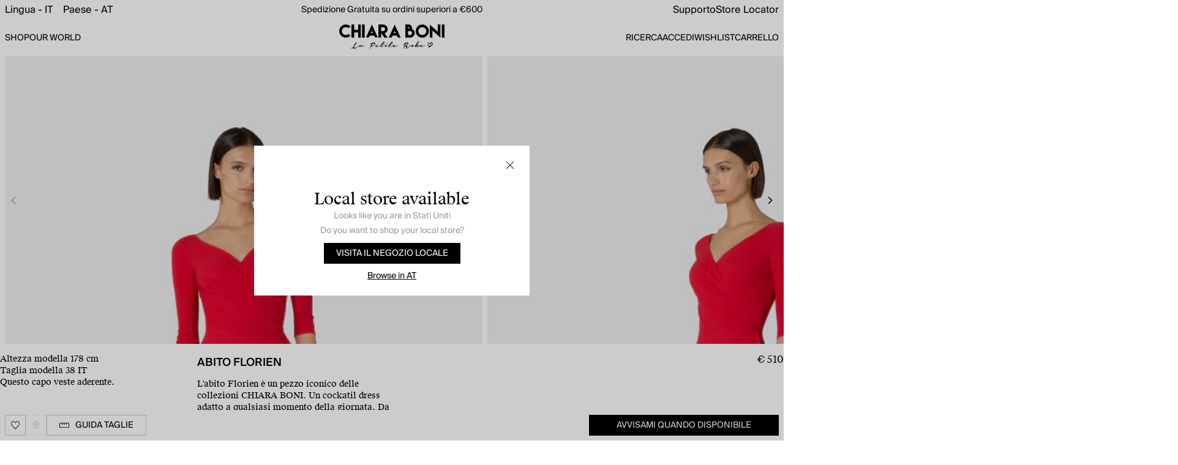

--- FILE ---
content_type: text/html; charset=utf-8
request_url: https://www.chiaraboni.com/it-ww/products/florien-dress-passion
body_size: 54131
content:
<!doctype html>
<html lang="it" class="🖤">
  <head>
    <meta http-equiv="X-UA-Compatible" content="IE=edge,chrome=1">
    <meta name="viewport" content="width=device-width,initial-scale=1">
    <link rel="preconnect" href="https://cdn.jsdelivr.net/" crossorigin>
    <link rel="preconnect" href="https://cdn.iubenda.com" crossorigin>

<title>Abito Florien | Chiara Boni La Petite Robe®</title>


  <link rel="canonical" href="https://www.chiaraboni.com/it-ww/products/florien-dress-passion">


<meta name="description" content="L'abito Florien, un cocktail dress iconico delle collezioni CHIARA BONI, è perfetto per ogni occasione, dal giorno alla sera, con eleganza senza tempo.">



    
  <link rel="icon" type="image/x-icon" href="https://cdn.shopify.com/s/files/1/0736/7308/1123/files/favicon.ico">
     <!-- Google Tag Manager -->
<script type="text/plain" class="_iub_cs_activate" data-iub-purposes="5">(function(w,d,s,l,i){w[l]=w[l]||[];w[l].push({'gtm.start':
new Date().getTime(),event:'gtm.js'});var f=d.getElementsByTagName(s)[0],
j=d.createElement(s),dl=l!='dataLayer'?'&l='+l:'';j.async=true;j.src=
'https://www.googletagmanager.com/gtm.js?id='+i+dl;f.parentNode.insertBefore(j,f);
})(window,document,'script','dataLayer','GTM-56V89GM');</script>
<!-- End Google Tag Manager -->


    <script>window.performance && window.performance.mark && window.performance.mark('shopify.content_for_header.start');</script><meta id="shopify-digital-wallet" name="shopify-digital-wallet" content="/73673081123/digital_wallets/dialog">
<meta name="shopify-checkout-api-token" content="a3177e1a91a3781dc561756d38977162">
<meta id="in-context-paypal-metadata" data-shop-id="73673081123" data-venmo-supported="false" data-environment="production" data-locale="it_IT" data-paypal-v4="true" data-currency="EUR">
<link rel="alternate" hreflang="x-default" href="https://www.chiaraboni.com/products/florien-dress-passion">
<link rel="alternate" hreflang="en-CA" href="https://www.chiaraboni.com/en-ca/products/florien-dress-passion">
<link rel="alternate" hreflang="en-AT" href="https://www.chiaraboni.com/en-ww/products/florien-dress-passion">
<link rel="alternate" hreflang="it-AT" href="https://www.chiaraboni.com/it-ww/products/florien-dress-passion">
<link rel="alternate" hreflang="en-BE" href="https://www.chiaraboni.com/en-ww/products/florien-dress-passion">
<link rel="alternate" hreflang="it-BE" href="https://www.chiaraboni.com/it-ww/products/florien-dress-passion">
<link rel="alternate" hreflang="en-BG" href="https://www.chiaraboni.com/en-ww/products/florien-dress-passion">
<link rel="alternate" hreflang="it-BG" href="https://www.chiaraboni.com/it-ww/products/florien-dress-passion">
<link rel="alternate" hreflang="en-HR" href="https://www.chiaraboni.com/en-ww/products/florien-dress-passion">
<link rel="alternate" hreflang="it-HR" href="https://www.chiaraboni.com/it-ww/products/florien-dress-passion">
<link rel="alternate" hreflang="en-CY" href="https://www.chiaraboni.com/en-ww/products/florien-dress-passion">
<link rel="alternate" hreflang="it-CY" href="https://www.chiaraboni.com/it-ww/products/florien-dress-passion">
<link rel="alternate" hreflang="en-CZ" href="https://www.chiaraboni.com/en-ww/products/florien-dress-passion">
<link rel="alternate" hreflang="it-CZ" href="https://www.chiaraboni.com/it-ww/products/florien-dress-passion">
<link rel="alternate" hreflang="en-DE" href="https://www.chiaraboni.com/en-ww/products/florien-dress-passion">
<link rel="alternate" hreflang="it-DE" href="https://www.chiaraboni.com/it-ww/products/florien-dress-passion">
<link rel="alternate" hreflang="en-DK" href="https://www.chiaraboni.com/en-ww/products/florien-dress-passion">
<link rel="alternate" hreflang="it-DK" href="https://www.chiaraboni.com/it-ww/products/florien-dress-passion">
<link rel="alternate" hreflang="en-EE" href="https://www.chiaraboni.com/en-ww/products/florien-dress-passion">
<link rel="alternate" hreflang="it-EE" href="https://www.chiaraboni.com/it-ww/products/florien-dress-passion">
<link rel="alternate" hreflang="en-FI" href="https://www.chiaraboni.com/en-ww/products/florien-dress-passion">
<link rel="alternate" hreflang="it-FI" href="https://www.chiaraboni.com/it-ww/products/florien-dress-passion">
<link rel="alternate" hreflang="en-FR" href="https://www.chiaraboni.com/en-ww/products/florien-dress-passion">
<link rel="alternate" hreflang="it-FR" href="https://www.chiaraboni.com/it-ww/products/florien-dress-passion">
<link rel="alternate" hreflang="en-GR" href="https://www.chiaraboni.com/en-ww/products/florien-dress-passion">
<link rel="alternate" hreflang="it-GR" href="https://www.chiaraboni.com/it-ww/products/florien-dress-passion">
<link rel="alternate" hreflang="en-HU" href="https://www.chiaraboni.com/en-ww/products/florien-dress-passion">
<link rel="alternate" hreflang="it-HU" href="https://www.chiaraboni.com/it-ww/products/florien-dress-passion">
<link rel="alternate" hreflang="en-IE" href="https://www.chiaraboni.com/en-ww/products/florien-dress-passion">
<link rel="alternate" hreflang="it-IE" href="https://www.chiaraboni.com/it-ww/products/florien-dress-passion">
<link rel="alternate" hreflang="en-LV" href="https://www.chiaraboni.com/en-ww/products/florien-dress-passion">
<link rel="alternate" hreflang="it-LV" href="https://www.chiaraboni.com/it-ww/products/florien-dress-passion">
<link rel="alternate" hreflang="en-LT" href="https://www.chiaraboni.com/en-ww/products/florien-dress-passion">
<link rel="alternate" hreflang="it-LT" href="https://www.chiaraboni.com/it-ww/products/florien-dress-passion">
<link rel="alternate" hreflang="en-LU" href="https://www.chiaraboni.com/en-ww/products/florien-dress-passion">
<link rel="alternate" hreflang="it-LU" href="https://www.chiaraboni.com/it-ww/products/florien-dress-passion">
<link rel="alternate" hreflang="en-MT" href="https://www.chiaraboni.com/en-ww/products/florien-dress-passion">
<link rel="alternate" hreflang="it-MT" href="https://www.chiaraboni.com/it-ww/products/florien-dress-passion">
<link rel="alternate" hreflang="en-NL" href="https://www.chiaraboni.com/en-ww/products/florien-dress-passion">
<link rel="alternate" hreflang="it-NL" href="https://www.chiaraboni.com/it-ww/products/florien-dress-passion">
<link rel="alternate" hreflang="en-PL" href="https://www.chiaraboni.com/en-ww/products/florien-dress-passion">
<link rel="alternate" hreflang="it-PL" href="https://www.chiaraboni.com/it-ww/products/florien-dress-passion">
<link rel="alternate" hreflang="en-PT" href="https://www.chiaraboni.com/en-ww/products/florien-dress-passion">
<link rel="alternate" hreflang="it-PT" href="https://www.chiaraboni.com/it-ww/products/florien-dress-passion">
<link rel="alternate" hreflang="en-RO" href="https://www.chiaraboni.com/en-ww/products/florien-dress-passion">
<link rel="alternate" hreflang="it-RO" href="https://www.chiaraboni.com/it-ww/products/florien-dress-passion">
<link rel="alternate" hreflang="en-SK" href="https://www.chiaraboni.com/en-ww/products/florien-dress-passion">
<link rel="alternate" hreflang="it-SK" href="https://www.chiaraboni.com/it-ww/products/florien-dress-passion">
<link rel="alternate" hreflang="en-SI" href="https://www.chiaraboni.com/en-ww/products/florien-dress-passion">
<link rel="alternate" hreflang="it-SI" href="https://www.chiaraboni.com/it-ww/products/florien-dress-passion">
<link rel="alternate" hreflang="en-ES" href="https://www.chiaraboni.com/en-ww/products/florien-dress-passion">
<link rel="alternate" hreflang="it-ES" href="https://www.chiaraboni.com/it-ww/products/florien-dress-passion">
<link rel="alternate" hreflang="en-SE" href="https://www.chiaraboni.com/en-ww/products/florien-dress-passion">
<link rel="alternate" hreflang="it-SE" href="https://www.chiaraboni.com/it-ww/products/florien-dress-passion">
<link rel="alternate" hreflang="en-IS" href="https://www.chiaraboni.com/en-ww/products/florien-dress-passion">
<link rel="alternate" hreflang="it-IS" href="https://www.chiaraboni.com/it-ww/products/florien-dress-passion">
<link rel="alternate" hreflang="en-CH" href="https://www.chiaraboni.com/en-ww/products/florien-dress-passion">
<link rel="alternate" hreflang="it-CH" href="https://www.chiaraboni.com/it-ww/products/florien-dress-passion">
<link rel="alternate" hreflang="en-LI" href="https://www.chiaraboni.com/en-ww/products/florien-dress-passion">
<link rel="alternate" hreflang="it-LI" href="https://www.chiaraboni.com/it-ww/products/florien-dress-passion">
<link rel="alternate" hreflang="en-GI" href="https://www.chiaraboni.com/en-ww/products/florien-dress-passion">
<link rel="alternate" hreflang="it-GI" href="https://www.chiaraboni.com/it-ww/products/florien-dress-passion">
<link rel="alternate" hreflang="en-VA" href="https://www.chiaraboni.com/en-ww/products/florien-dress-passion">
<link rel="alternate" hreflang="it-VA" href="https://www.chiaraboni.com/it-ww/products/florien-dress-passion">
<link rel="alternate" hreflang="en-SM" href="https://www.chiaraboni.com/en-ww/products/florien-dress-passion">
<link rel="alternate" hreflang="it-SM" href="https://www.chiaraboni.com/it-ww/products/florien-dress-passion">
<link rel="alternate" hreflang="en-MC" href="https://www.chiaraboni.com/en-ww/products/florien-dress-passion">
<link rel="alternate" hreflang="it-MC" href="https://www.chiaraboni.com/it-ww/products/florien-dress-passion">
<link rel="alternate" hreflang="en-MD" href="https://www.chiaraboni.com/en-ww/products/florien-dress-passion">
<link rel="alternate" hreflang="it-MD" href="https://www.chiaraboni.com/it-ww/products/florien-dress-passion">
<link rel="alternate" hreflang="en-MY" href="https://www.chiaraboni.com/en-ww/products/florien-dress-passion">
<link rel="alternate" hreflang="it-MY" href="https://www.chiaraboni.com/it-ww/products/florien-dress-passion">
<link rel="alternate" hreflang="en-NO" href="https://www.chiaraboni.com/en-ww/products/florien-dress-passion">
<link rel="alternate" hreflang="it-NO" href="https://www.chiaraboni.com/it-ww/products/florien-dress-passion">
<link rel="alternate" hreflang="en-GB" href="https://www.chiaraboni.com/en-ww/products/florien-dress-passion">
<link rel="alternate" hreflang="it-GB" href="https://www.chiaraboni.com/it-ww/products/florien-dress-passion">
<link rel="alternate" hreflang="en-AE" href="https://www.chiaraboni.com/en-ww/products/florien-dress-passion">
<link rel="alternate" hreflang="it-AE" href="https://www.chiaraboni.com/it-ww/products/florien-dress-passion">
<link rel="alternate" hreflang="en-IT" href="https://www.chiaraboni.com/products/florien-dress-passion">
<link rel="alternate" hreflang="it-IT" href="https://www.chiaraboni.com/it/products/florien-dress-passion">
<link rel="alternate" type="application/json+oembed" href="https://www.chiaraboni.com/it-ww/products/florien-dress-passion.oembed">
<script async="async" src="/checkouts/internal/preloads.js?locale=it-AT"></script>
<link rel="preconnect" href="https://shop.app" crossorigin="anonymous">
<script async="async" src="https://shop.app/checkouts/internal/preloads.js?locale=it-AT&shop_id=73673081123" crossorigin="anonymous"></script>
<script id="apple-pay-shop-capabilities" type="application/json">{"shopId":73673081123,"countryCode":"IT","currencyCode":"EUR","merchantCapabilities":["supports3DS"],"merchantId":"gid:\/\/shopify\/Shop\/73673081123","merchantName":"Chiara Boni Online Shop","requiredBillingContactFields":["postalAddress","email","phone"],"requiredShippingContactFields":["postalAddress","email","phone"],"shippingType":"shipping","supportedNetworks":["visa","maestro","masterCard","amex"],"total":{"type":"pending","label":"Chiara Boni Online Shop","amount":"1.00"},"shopifyPaymentsEnabled":true,"supportsSubscriptions":true}</script>
<script id="shopify-features" type="application/json">{"accessToken":"a3177e1a91a3781dc561756d38977162","betas":["rich-media-storefront-analytics"],"domain":"www.chiaraboni.com","predictiveSearch":true,"shopId":73673081123,"locale":"it"}</script>
<script>var Shopify = Shopify || {};
Shopify.shop = "chiaraboni.myshopify.com";
Shopify.locale = "it";
Shopify.currency = {"active":"EUR","rate":"1.0"};
Shopify.country = "AT";
Shopify.theme = {"name":"chiaraboni-v2\/shopify-ww","id":182905667916,"schema_name":"Drop Theme - Default","schema_version":"1.0.0","theme_store_id":null,"role":"main"};
Shopify.theme.handle = "null";
Shopify.theme.style = {"id":null,"handle":null};
Shopify.cdnHost = "www.chiaraboni.com/cdn";
Shopify.routes = Shopify.routes || {};
Shopify.routes.root = "/it-ww/";</script>
<script type="module">!function(o){(o.Shopify=o.Shopify||{}).modules=!0}(window);</script>
<script>!function(o){function n(){var o=[];function n(){o.push(Array.prototype.slice.apply(arguments))}return n.q=o,n}var t=o.Shopify=o.Shopify||{};t.loadFeatures=n(),t.autoloadFeatures=n()}(window);</script>
<script>
  window.ShopifyPay = window.ShopifyPay || {};
  window.ShopifyPay.apiHost = "shop.app\/pay";
  window.ShopifyPay.redirectState = null;
</script>
<script id="shop-js-analytics" type="application/json">{"pageType":"product"}</script>
<script defer="defer" async type="module" src="//www.chiaraboni.com/cdn/shopifycloud/shop-js/modules/v2/client.init-shop-cart-sync_x8TrURgt.it.esm.js"></script>
<script defer="defer" async type="module" src="//www.chiaraboni.com/cdn/shopifycloud/shop-js/modules/v2/chunk.common_BMf091Dh.esm.js"></script>
<script defer="defer" async type="module" src="//www.chiaraboni.com/cdn/shopifycloud/shop-js/modules/v2/chunk.modal_Ccb5hpjc.esm.js"></script>
<script type="module">
  await import("//www.chiaraboni.com/cdn/shopifycloud/shop-js/modules/v2/client.init-shop-cart-sync_x8TrURgt.it.esm.js");
await import("//www.chiaraboni.com/cdn/shopifycloud/shop-js/modules/v2/chunk.common_BMf091Dh.esm.js");
await import("//www.chiaraboni.com/cdn/shopifycloud/shop-js/modules/v2/chunk.modal_Ccb5hpjc.esm.js");

  window.Shopify.SignInWithShop?.initShopCartSync?.({"fedCMEnabled":true,"windoidEnabled":true});

</script>
<script>
  window.Shopify = window.Shopify || {};
  if (!window.Shopify.featureAssets) window.Shopify.featureAssets = {};
  window.Shopify.featureAssets['shop-js'] = {"shop-cart-sync":["modules/v2/client.shop-cart-sync_D7vJUGKr.it.esm.js","modules/v2/chunk.common_BMf091Dh.esm.js","modules/v2/chunk.modal_Ccb5hpjc.esm.js"],"init-fed-cm":["modules/v2/client.init-fed-cm_BXv35qgo.it.esm.js","modules/v2/chunk.common_BMf091Dh.esm.js","modules/v2/chunk.modal_Ccb5hpjc.esm.js"],"init-shop-email-lookup-coordinator":["modules/v2/client.init-shop-email-lookup-coordinator_DzDw3Uhh.it.esm.js","modules/v2/chunk.common_BMf091Dh.esm.js","modules/v2/chunk.modal_Ccb5hpjc.esm.js"],"init-windoid":["modules/v2/client.init-windoid_DlvsVjNy.it.esm.js","modules/v2/chunk.common_BMf091Dh.esm.js","modules/v2/chunk.modal_Ccb5hpjc.esm.js"],"shop-button":["modules/v2/client.shop-button_C3Wyia3L.it.esm.js","modules/v2/chunk.common_BMf091Dh.esm.js","modules/v2/chunk.modal_Ccb5hpjc.esm.js"],"shop-cash-offers":["modules/v2/client.shop-cash-offers_k-bSj52U.it.esm.js","modules/v2/chunk.common_BMf091Dh.esm.js","modules/v2/chunk.modal_Ccb5hpjc.esm.js"],"shop-toast-manager":["modules/v2/client.shop-toast-manager_CSPYl6Cc.it.esm.js","modules/v2/chunk.common_BMf091Dh.esm.js","modules/v2/chunk.modal_Ccb5hpjc.esm.js"],"init-shop-cart-sync":["modules/v2/client.init-shop-cart-sync_x8TrURgt.it.esm.js","modules/v2/chunk.common_BMf091Dh.esm.js","modules/v2/chunk.modal_Ccb5hpjc.esm.js"],"init-customer-accounts-sign-up":["modules/v2/client.init-customer-accounts-sign-up_Cwe1qxzn.it.esm.js","modules/v2/client.shop-login-button_ac2IzQ_G.it.esm.js","modules/v2/chunk.common_BMf091Dh.esm.js","modules/v2/chunk.modal_Ccb5hpjc.esm.js"],"pay-button":["modules/v2/client.pay-button_kRwyK07L.it.esm.js","modules/v2/chunk.common_BMf091Dh.esm.js","modules/v2/chunk.modal_Ccb5hpjc.esm.js"],"init-customer-accounts":["modules/v2/client.init-customer-accounts_jLRjuLQ2.it.esm.js","modules/v2/client.shop-login-button_ac2IzQ_G.it.esm.js","modules/v2/chunk.common_BMf091Dh.esm.js","modules/v2/chunk.modal_Ccb5hpjc.esm.js"],"avatar":["modules/v2/client.avatar_BTnouDA3.it.esm.js"],"init-shop-for-new-customer-accounts":["modules/v2/client.init-shop-for-new-customer-accounts_ClZzYg6g.it.esm.js","modules/v2/client.shop-login-button_ac2IzQ_G.it.esm.js","modules/v2/chunk.common_BMf091Dh.esm.js","modules/v2/chunk.modal_Ccb5hpjc.esm.js"],"shop-follow-button":["modules/v2/client.shop-follow-button_DrIHux4Q.it.esm.js","modules/v2/chunk.common_BMf091Dh.esm.js","modules/v2/chunk.modal_Ccb5hpjc.esm.js"],"checkout-modal":["modules/v2/client.checkout-modal_xEqZMhS3.it.esm.js","modules/v2/chunk.common_BMf091Dh.esm.js","modules/v2/chunk.modal_Ccb5hpjc.esm.js"],"shop-login-button":["modules/v2/client.shop-login-button_ac2IzQ_G.it.esm.js","modules/v2/chunk.common_BMf091Dh.esm.js","modules/v2/chunk.modal_Ccb5hpjc.esm.js"],"lead-capture":["modules/v2/client.lead-capture_TxS39yFf.it.esm.js","modules/v2/chunk.common_BMf091Dh.esm.js","modules/v2/chunk.modal_Ccb5hpjc.esm.js"],"shop-login":["modules/v2/client.shop-login_D4y7B51r.it.esm.js","modules/v2/chunk.common_BMf091Dh.esm.js","modules/v2/chunk.modal_Ccb5hpjc.esm.js"],"payment-terms":["modules/v2/client.payment-terms_BfEgpMb9.it.esm.js","modules/v2/chunk.common_BMf091Dh.esm.js","modules/v2/chunk.modal_Ccb5hpjc.esm.js"]};
</script>
<script>(function() {
  var isLoaded = false;
  function asyncLoad() {
    if (isLoaded) return;
    isLoaded = true;
    var urls = ["https:\/\/services.nofraud.com\/js\/device.js?shop=chiaraboni.myshopify.com"];
    for (var i = 0; i < urls.length; i++) {
      var s = document.createElement('script');
      s.type = 'text/javascript';
      s.async = true;
      s.src = urls[i];
      var x = document.getElementsByTagName('script')[0];
      x.parentNode.insertBefore(s, x);
    }
  };
  if(window.attachEvent) {
    window.attachEvent('onload', asyncLoad);
  } else {
    window.addEventListener('load', asyncLoad, false);
  }
})();</script>
<script id="__st">var __st={"a":73673081123,"offset":3600,"reqid":"748b8a47-ec61-4fcb-8a23-62f810ea82ba-1770035294","pageurl":"www.chiaraboni.com\/it-ww\/products\/florien-dress-passion","u":"ae58885b958a","p":"product","rtyp":"product","rid":8800678510924};</script>
<script>window.ShopifyPaypalV4VisibilityTracking = true;</script>
<script id="captcha-bootstrap">!function(){'use strict';const t='contact',e='account',n='new_comment',o=[[t,t],['blogs',n],['comments',n],[t,'customer']],c=[[e,'customer_login'],[e,'guest_login'],[e,'recover_customer_password'],[e,'create_customer']],r=t=>t.map((([t,e])=>`form[action*='/${t}']:not([data-nocaptcha='true']) input[name='form_type'][value='${e}']`)).join(','),a=t=>()=>t?[...document.querySelectorAll(t)].map((t=>t.form)):[];function s(){const t=[...o],e=r(t);return a(e)}const i='password',u='form_key',d=['recaptcha-v3-token','g-recaptcha-response','h-captcha-response',i],f=()=>{try{return window.sessionStorage}catch{return}},m='__shopify_v',_=t=>t.elements[u];function p(t,e,n=!1){try{const o=window.sessionStorage,c=JSON.parse(o.getItem(e)),{data:r}=function(t){const{data:e,action:n}=t;return t[m]||n?{data:e,action:n}:{data:t,action:n}}(c);for(const[e,n]of Object.entries(r))t.elements[e]&&(t.elements[e].value=n);n&&o.removeItem(e)}catch(o){console.error('form repopulation failed',{error:o})}}const l='form_type',E='cptcha';function T(t){t.dataset[E]=!0}const w=window,h=w.document,L='Shopify',v='ce_forms',y='captcha';let A=!1;((t,e)=>{const n=(g='f06e6c50-85a8-45c8-87d0-21a2b65856fe',I='https://cdn.shopify.com/shopifycloud/storefront-forms-hcaptcha/ce_storefront_forms_captcha_hcaptcha.v1.5.2.iife.js',D={infoText:'Protetto da hCaptcha',privacyText:'Privacy',termsText:'Termini'},(t,e,n)=>{const o=w[L][v],c=o.bindForm;if(c)return c(t,g,e,D).then(n);var r;o.q.push([[t,g,e,D],n]),r=I,A||(h.body.append(Object.assign(h.createElement('script'),{id:'captcha-provider',async:!0,src:r})),A=!0)});var g,I,D;w[L]=w[L]||{},w[L][v]=w[L][v]||{},w[L][v].q=[],w[L][y]=w[L][y]||{},w[L][y].protect=function(t,e){n(t,void 0,e),T(t)},Object.freeze(w[L][y]),function(t,e,n,w,h,L){const[v,y,A,g]=function(t,e,n){const i=e?o:[],u=t?c:[],d=[...i,...u],f=r(d),m=r(i),_=r(d.filter((([t,e])=>n.includes(e))));return[a(f),a(m),a(_),s()]}(w,h,L),I=t=>{const e=t.target;return e instanceof HTMLFormElement?e:e&&e.form},D=t=>v().includes(t);t.addEventListener('submit',(t=>{const e=I(t);if(!e)return;const n=D(e)&&!e.dataset.hcaptchaBound&&!e.dataset.recaptchaBound,o=_(e),c=g().includes(e)&&(!o||!o.value);(n||c)&&t.preventDefault(),c&&!n&&(function(t){try{if(!f())return;!function(t){const e=f();if(!e)return;const n=_(t);if(!n)return;const o=n.value;o&&e.removeItem(o)}(t);const e=Array.from(Array(32),(()=>Math.random().toString(36)[2])).join('');!function(t,e){_(t)||t.append(Object.assign(document.createElement('input'),{type:'hidden',name:u})),t.elements[u].value=e}(t,e),function(t,e){const n=f();if(!n)return;const o=[...t.querySelectorAll(`input[type='${i}']`)].map((({name:t})=>t)),c=[...d,...o],r={};for(const[a,s]of new FormData(t).entries())c.includes(a)||(r[a]=s);n.setItem(e,JSON.stringify({[m]:1,action:t.action,data:r}))}(t,e)}catch(e){console.error('failed to persist form',e)}}(e),e.submit())}));const S=(t,e)=>{t&&!t.dataset[E]&&(n(t,e.some((e=>e===t))),T(t))};for(const o of['focusin','change'])t.addEventListener(o,(t=>{const e=I(t);D(e)&&S(e,y())}));const B=e.get('form_key'),M=e.get(l),P=B&&M;t.addEventListener('DOMContentLoaded',(()=>{const t=y();if(P)for(const e of t)e.elements[l].value===M&&p(e,B);[...new Set([...A(),...v().filter((t=>'true'===t.dataset.shopifyCaptcha))])].forEach((e=>S(e,t)))}))}(h,new URLSearchParams(w.location.search),n,t,e,['guest_login'])})(!0,!0)}();</script>
<script integrity="sha256-4kQ18oKyAcykRKYeNunJcIwy7WH5gtpwJnB7kiuLZ1E=" data-source-attribution="shopify.loadfeatures" defer="defer" src="//www.chiaraboni.com/cdn/shopifycloud/storefront/assets/storefront/load_feature-a0a9edcb.js" crossorigin="anonymous"></script>
<script crossorigin="anonymous" defer="defer" src="//www.chiaraboni.com/cdn/shopifycloud/storefront/assets/shopify_pay/storefront-65b4c6d7.js?v=20250812"></script>
<script data-source-attribution="shopify.dynamic_checkout.dynamic.init">var Shopify=Shopify||{};Shopify.PaymentButton=Shopify.PaymentButton||{isStorefrontPortableWallets:!0,init:function(){window.Shopify.PaymentButton.init=function(){};var t=document.createElement("script");t.src="https://www.chiaraboni.com/cdn/shopifycloud/portable-wallets/latest/portable-wallets.it.js",t.type="module",document.head.appendChild(t)}};
</script>
<script data-source-attribution="shopify.dynamic_checkout.buyer_consent">
  function portableWalletsHideBuyerConsent(e){var t=document.getElementById("shopify-buyer-consent"),n=document.getElementById("shopify-subscription-policy-button");t&&n&&(t.classList.add("hidden"),t.setAttribute("aria-hidden","true"),n.removeEventListener("click",e))}function portableWalletsShowBuyerConsent(e){var t=document.getElementById("shopify-buyer-consent"),n=document.getElementById("shopify-subscription-policy-button");t&&n&&(t.classList.remove("hidden"),t.removeAttribute("aria-hidden"),n.addEventListener("click",e))}window.Shopify?.PaymentButton&&(window.Shopify.PaymentButton.hideBuyerConsent=portableWalletsHideBuyerConsent,window.Shopify.PaymentButton.showBuyerConsent=portableWalletsShowBuyerConsent);
</script>
<script data-source-attribution="shopify.dynamic_checkout.cart.bootstrap">document.addEventListener("DOMContentLoaded",(function(){function t(){return document.querySelector("shopify-accelerated-checkout-cart, shopify-accelerated-checkout")}if(t())Shopify.PaymentButton.init();else{new MutationObserver((function(e,n){t()&&(Shopify.PaymentButton.init(),n.disconnect())})).observe(document.body,{childList:!0,subtree:!0})}}));
</script>
<link id="shopify-accelerated-checkout-styles" rel="stylesheet" media="screen" href="https://www.chiaraboni.com/cdn/shopifycloud/portable-wallets/latest/accelerated-checkout-backwards-compat.css" crossorigin="anonymous">
<style id="shopify-accelerated-checkout-cart">
        #shopify-buyer-consent {
  margin-top: 1em;
  display: inline-block;
  width: 100%;
}

#shopify-buyer-consent.hidden {
  display: none;
}

#shopify-subscription-policy-button {
  background: none;
  border: none;
  padding: 0;
  text-decoration: underline;
  font-size: inherit;
  cursor: pointer;
}

#shopify-subscription-policy-button::before {
  box-shadow: none;
}

      </style>
<script id="sections-script" data-sections="product-recommendations" defer="defer" src="//www.chiaraboni.com/cdn/shop/t/4/compiled_assets/scripts.js?v=10622"></script>
<script>window.performance && window.performance.mark && window.performance.mark('shopify.content_for_header.end');</script>
    


<link rel="alternate" hreflang="it" href="https://www.chiaraboni.com/it/products/florien-dress-passion">
<link rel="alternate" hreflang="en" href="https://www.chiaraboni.com/products/florien-dress-passion">

    
    
    
    
        
            <link rel="alternate" hreflang="en-US" href="https://us.chiaraboni.com/products/florien-dress-passion">
        
    


    <link rel="preload" href="//www.chiaraboni.com/cdn/shop/t/4/assets/SuisseIntl-Medium.woff2?v=141534141272500870521753106768" as="font" type="font/woff2" crossorigin>
<link rel="preload" href="//www.chiaraboni.com/cdn/shop/t/4/assets/SuisseWorks-Regular-WebXL.woff2?v=126286930175150395481753106771" as="font" type="font/woff2" crossorigin>

<style type="text/css">
  :root {
    --close-icon: url(//www.chiaraboni.com/cdn/shop/t/4/assets/icon-close-over.svg?v=99049322700616722421752746317) 48 48, auto;
  }
  @font-face {
    font-family: "Suisse Works";
    src: url("//www.chiaraboni.com/cdn/shop/t/4/assets/SuisseWorks-Regular-WebXL.woff2?v=126286930175150395481753106771") format("woff2");    
    font-weight: 400;
    font-style: normal;
    font-display: swap;
  }

  @font-face {
    font-family: "Suisse Works";
    src: url("//www.chiaraboni.com/cdn/shop/t/4/assets/SuisseWorks-RegularItalic-WebXL.woff2?v=148192999417156642481753106772") format("woff2");    
    font-weight: 400;
    font-style: italic;
    font-display: swap;
  }  

  @font-face {
    font-family: "Suisse Works";
    src: url("//www.chiaraboni.com/cdn/shop/t/4/assets/SuisseWorks-Bold-WebXL.woff2?v=36376130892657585321753106770") format("woff2");    
    font-weight: 500;
    font-style: normal;
    font-display: swap;
  }

  @font-face {
    font-family: "Suisse BP Intl";
    src: url("//www.chiaraboni.com/cdn/shop/t/4/assets/SuisseIntl-Regular.woff2?v=96298695021785246851753106769") format("woff2");
    font-weight: 400;
    font-style: normal;
    font-display: swap;
  }

  @font-face {
    font-family: "Suisse BP Intl";    
    src: url("//www.chiaraboni.com/cdn/shop/t/4/assets/SuisseIntl-Medium.woff2?v=141534141272500870521753106768") format("woff2");
    font-weight: 500;
    font-style: normal;
    font-display: swap;
  }  

</style>

    <script type="application/ld+json" data-creator_name="dropsrl" data-cookieconsent="ignore">

    {"@context":"http:\/\/schema.org\/","@id":"\/it-ww\/products\/florien-dress-passion#product","@type":"ProductGroup","brand":{"@type":"Brand","name":"Chiara Boni"},"category":"Abiti","description":"L'abito Florien è un pezzo iconico delle collezioni CHIARA BONI. Un cockatil dress adatto a qualsiasi momento della giornata. Da accessoriare come meglio credi!","hasVariant":[{"@id":"\/it-ww\/products\/florien-dress-passion?variant=52587227119948#variant","@type":"Product","image":"https:\/\/www.chiaraboni.com\/cdn\/shop\/files\/ABCFLO108-BS_374_2dcaa17e-903d-4932-ade2-b75c2efcf424.jpg?v=1747649528\u0026width=1920","mpn":"251261052","name":"Abito Florien - 36","offers":{"@id":"\/it-ww\/products\/florien-dress-passion?variant=52587227119948#offer","@type":"Offer","availability":"http:\/\/schema.org\/OutOfStock","price":"510.00","priceCurrency":"EUR","url":"https:\/\/www.chiaraboni.com\/it-ww\/products\/florien-dress-passion?variant=52587227119948"},"sku":"ABCFLO108-BS_374_36"},{"@id":"\/it-ww\/products\/florien-dress-passion?variant=47481351471436#variant","@type":"Product","gtin":"25126013","image":"https:\/\/www.chiaraboni.com\/cdn\/shop\/files\/ABCFLO108-BS_374_2dcaa17e-903d-4932-ade2-b75c2efcf424.jpg?v=1747649528\u0026width=1920","name":"Abito Florien - 38","offers":{"@id":"\/it-ww\/products\/florien-dress-passion?variant=47481351471436#offer","@type":"Offer","availability":"http:\/\/schema.org\/InStock","price":"510.00","priceCurrency":"EUR","url":"https:\/\/www.chiaraboni.com\/it-ww\/products\/florien-dress-passion?variant=47481351471436"},"sku":"ABCFLO108-BS_374_38"},{"@id":"\/it-ww\/products\/florien-dress-passion?variant=47481351536972#variant","@type":"Product","gtin":"25126020","image":"https:\/\/www.chiaraboni.com\/cdn\/shop\/files\/ABCFLO108-BS_374_2dcaa17e-903d-4932-ade2-b75c2efcf424.jpg?v=1747649528\u0026width=1920","name":"Abito Florien - 40","offers":{"@id":"\/it-ww\/products\/florien-dress-passion?variant=47481351536972#offer","@type":"Offer","availability":"http:\/\/schema.org\/InStock","price":"510.00","priceCurrency":"EUR","url":"https:\/\/www.chiaraboni.com\/it-ww\/products\/florien-dress-passion?variant=47481351536972"},"sku":"ABCFLO108-BS_374_40"},{"@id":"\/it-ww\/products\/florien-dress-passion?variant=47481351700812#variant","@type":"Product","gtin":"25126037","image":"https:\/\/www.chiaraboni.com\/cdn\/shop\/files\/ABCFLO108-BS_374_2dcaa17e-903d-4932-ade2-b75c2efcf424.jpg?v=1747649528\u0026width=1920","name":"Abito Florien - 42","offers":{"@id":"\/it-ww\/products\/florien-dress-passion?variant=47481351700812#offer","@type":"Offer","availability":"http:\/\/schema.org\/InStock","price":"510.00","priceCurrency":"EUR","url":"https:\/\/www.chiaraboni.com\/it-ww\/products\/florien-dress-passion?variant=47481351700812"},"sku":"ABCFLO108-BS_374_42"},{"@id":"\/it-ww\/products\/florien-dress-passion?variant=47481351569740#variant","@type":"Product","gtin":"25126044","image":"https:\/\/www.chiaraboni.com\/cdn\/shop\/files\/ABCFLO108-BS_374_2dcaa17e-903d-4932-ade2-b75c2efcf424.jpg?v=1747649528\u0026width=1920","name":"Abito Florien - 44","offers":{"@id":"\/it-ww\/products\/florien-dress-passion?variant=47481351569740#offer","@type":"Offer","availability":"http:\/\/schema.org\/InStock","price":"510.00","priceCurrency":"EUR","url":"https:\/\/www.chiaraboni.com\/it-ww\/products\/florien-dress-passion?variant=47481351569740"},"sku":"ABCFLO108-BS_374_44"},{"@id":"\/it-ww\/products\/florien-dress-passion?variant=47481351602508#variant","@type":"Product","gtin":"25126051","image":"https:\/\/www.chiaraboni.com\/cdn\/shop\/files\/ABCFLO108-BS_374_2dcaa17e-903d-4932-ade2-b75c2efcf424.jpg?v=1747649528\u0026width=1920","name":"Abito Florien - 46","offers":{"@id":"\/it-ww\/products\/florien-dress-passion?variant=47481351602508#offer","@type":"Offer","availability":"http:\/\/schema.org\/InStock","price":"510.00","priceCurrency":"EUR","url":"https:\/\/www.chiaraboni.com\/it-ww\/products\/florien-dress-passion?variant=47481351602508"},"sku":"ABCFLO108-BS_374_46"},{"@id":"\/it-ww\/products\/florien-dress-passion?variant=47481351733580#variant","@type":"Product","gtin":"25126068","image":"https:\/\/www.chiaraboni.com\/cdn\/shop\/files\/ABCFLO108-BS_374_2dcaa17e-903d-4932-ade2-b75c2efcf424.jpg?v=1747649528\u0026width=1920","name":"Abito Florien - 48","offers":{"@id":"\/it-ww\/products\/florien-dress-passion?variant=47481351733580#offer","@type":"Offer","availability":"http:\/\/schema.org\/InStock","price":"510.00","priceCurrency":"EUR","url":"https:\/\/www.chiaraboni.com\/it-ww\/products\/florien-dress-passion?variant=47481351733580"},"sku":"ABCFLO108-BS_374_48"},{"@id":"\/it-ww\/products\/florien-dress-passion?variant=47481351635276#variant","@type":"Product","gtin":"25126075","image":"https:\/\/www.chiaraboni.com\/cdn\/shop\/files\/ABCFLO108-BS_374_2dcaa17e-903d-4932-ade2-b75c2efcf424.jpg?v=1747649528\u0026width=1920","name":"Abito Florien - 50","offers":{"@id":"\/it-ww\/products\/florien-dress-passion?variant=47481351635276#offer","@type":"Offer","availability":"http:\/\/schema.org\/OutOfStock","price":"510.00","priceCurrency":"EUR","url":"https:\/\/www.chiaraboni.com\/it-ww\/products\/florien-dress-passion?variant=47481351635276"},"sku":"ABCFLO108-BS_374_50"},{"@id":"\/it-ww\/products\/florien-dress-passion?variant=52587227152716#variant","@type":"Product","image":"https:\/\/www.chiaraboni.com\/cdn\/shop\/files\/ABCFLO108-BS_374_2dcaa17e-903d-4932-ade2-b75c2efcf424.jpg?v=1747649528\u0026width=1920","mpn":"251260826","name":"Abito Florien - 52","offers":{"@id":"\/it-ww\/products\/florien-dress-passion?variant=52587227152716#offer","@type":"Offer","availability":"http:\/\/schema.org\/OutOfStock","price":"510.00","priceCurrency":"EUR","url":"https:\/\/www.chiaraboni.com\/it-ww\/products\/florien-dress-passion?variant=52587227152716"},"sku":"ABCFLO108-BS_374_52"}],"name":"Abito Florien","productGroupID":"8800678510924","url":"https:\/\/www.chiaraboni.com\/it-ww\/products\/florien-dress-passion"}

</script><!-- This snippet is used to render the critical CSS for the current page. --><style data-shopify>@media print,screen{body,h1,h2,h3,html,li,p,ul{margin:0;padding:0}h1,h2,h3{font-family:Suisse BP Intl,sans-serif;font-size:100%;font-weight:400;line-height:1.2;margin:0}h1{font-size:40px;margin-bottom:30px;text-transform:uppercase}@media print,screen and (min-width:769px){main[role=main]{margin-top:92px}.grid-container .grid-12{grid-template-columns:repeat(12,1fr)}.grid-container{left:16px;right:16px}h1{font-size:60px}.product-media-gallery.f-carousel{--f-carousel-slide-width:auto;--f-carousel-slide-height: calc(100vh - 250px) ;--f-carousel-spacing:8px}.product-media-gallery a{height:100%;width:auto}}@media screen and (max-width:768px){.product-content{background:#fff;display:flex;flex-direction:row;flex-wrap:wrap;padding-top:15px;position:relative;z-index:2}.product-content>div{flex:1 0 100%;width:100%}.product-content .product-info-row{order:1}.product-content:before{background-color:#e5e5e5;border-radius:3px;content:" ";display:block;height:3px;margin:0 auto 30px;width:85px}.product-info-row{margin-bottom:32px;position:relative}.product-info-row .spacer{display:none}.product-info-row .product-detail{order:1}.product-info-row .product-detail h1{max-width:55%}.product-info-row .product-price-container{font-size:16px;position:absolute;right:8px;top:4px}}.product-info-row{display:flex;flex-wrap:wrap;gap:10px;padding-inline:8px}.product-info-row .product-price-container{font-size:16px}@media screen and (max-width:768px) and (max-width:768px){.product-info-row .product-price-container{line-height:1.2}}.product-info-row h1{font-family:Suisse BP Intl,sans-serif;font-size:18px;font-style:normal;font-weight:500;line-height:normal;margin-bottom:10px;padding-bottom:0;text-transform:uppercase}.product-info-row .product-price{text-align:right}.klarna-message-container.show-desktop{display:none}.footer-container a{font-size:16px}@media screen and (max-width:768px){.product-info-row h1{margin-bottom:20px}.footer-container a{font-size:14px}#header-container>.columns .header-col-1,#header-container>.columns .header-col-2,#header-container>.columns .header-col-3{align-items:center;display:flex;height:50px}#header-container>.columns .header-col-3{justify-content:flex-end}}@media print,screen and (min-width:769px){.product-info-row{display:grid;gap:8px;grid-template-columns:repeat(4,1fr);padding-inline:16px}.klarna-message-container.show-desktop{display:block}.footer-container{margin-inline:16px}#header-container>.columns{height:60px}}:root{--0:var(--1);--2:var(--3);--4:1px;--5:2.5em;--6:1.5;--7: calc(.5em - 1px) ;--8: calc(.75em - 1px) ;--9:14px;--a:50%}.field:not(:last-child){margin-bottom:var(--b)}.input{align-items:center;-webkit-appearance:none;-moz-appearance:none;appearance:none;border-color:transparent;border-radius:var(--0);border-style:solid;border-width:var(--4);display:inline-flex;font-size:var(--9);height:var(--5);justify-content:flex-start;line-height:var(--6);padding:var(--7) var(--8);position:relative;vertical-align:top}.modal{bottom:0;left:0;position:absolute;right:0;top:0}:root{--c:4px}.column{display:block;flex-basis:0;flex-grow:1;flex-shrink:1;padding:var(--c)}.columns.is-mobile>.column.is-full{flex:none;width:100%}@media screen and (max-width:768px){.column.is-4-mobile{flex:none;width:33.3333333333%}.column.is-8-mobile{flex:none;width:66.6666666667%}}@media print,screen and (min-width:769px){.column.is-narrow{flex:none;width:unset}.column.is-full,.column.is-full-tablet{flex:none;width:100%}.column.is-half{flex:none;width:50%}.column.is-offset-2{margin-inline-start:16.6666666667%}.column.is-3{flex:none;width:25%}.column.is-8{flex:none;width:66.6666666667%}.column.is-9{flex:none;width:75%}.columns:not(.is-desktop){display:flex}}.columns{margin-inline-end:calc(var(--c)*-1);margin-inline-start:calc(var(--c)*-1);margin-top:calc(var(--c)*-1)}.columns:last-child{margin-bottom:calc(var(--c)*-1)}.columns.is-gapless{margin-inline-end:0;margin-inline-start:0;margin-top:0}.columns.is-gapless>.column{margin:0;padding:0!important}.columns.is-gapless:last-child{margin-bottom:0}.columns.is-mobile{display:flex}.columns.is-multiline{flex-wrap:wrap}.columns.is-vcentered{align-items:center}body,h2,h3,html,li,p,ul{margin:0;padding:0}h2,h3{font-size:100%}ul{list-style:none}button,input,select{margin:0}html{box-sizing:border-box}*,:after,:before{box-sizing:inherit}table{border-spacing:0}td,th{padding:0}td:not([align]),th:not([align]){text-align:inherit}:root{--d:var(--e);--f:1em;--g:300px;--h:optimizeLegibility;--i:var(--j);--k:hidden;--l:scroll;--m:var(--n);--o:1em;--p:var(--q);--r:1.5;--s:var(--t);--u:.25em .5em .25em;--v:normal;--w:.875em;--x:.875em;--y:var(--z);--10:2px;--11:1.5rem 0;--12:var(--13);--14:var(--15);--16:.875em;--17:1.25rem 1.5rem;--18:1em}html{background-color:var(--d);font-size:var(--f);-moz-osx-font-smoothing:grayscale;-webkit-font-smoothing:antialiased;min-width:var(--g);overflow-x:var(--k);overflow-y:var(--l);text-rendering:var(--h);text-size-adjust:100%}header,section{display:block}body,button,input,select{font-family:var(--i)}body{color:var(--m);font-size:var(--o);font-weight:var(--p);line-height:var(--r)}a{color:var(--19);text-decoration:none}button{-webkit-appearance:none;-moz-appearance:none;appearance:none;background:0 0;border:none;color:inherit;font-family:inherit;font-size:1em;margin:0;padding:0}img{height:auto;max-width:100%}input[type=checkbox]{vertical-align:baseline}span{font-style:inherit;font-weight:inherit}strong{color:var(--12);font-weight:var(--14)}svg{height:auto;width:auto}table td,table th{vertical-align:top}table td:not([align]),table th:not([align]){text-align:inherit}table th{color:var(--13)}.modal{--1a:40;--1b:hsla(var(--1c),var(--1d),var(--1e),.86);--1f:40rem;--1g:1.25rem;--1h:10rem;--1i:2.5rem;--1j:2.5rem;--1k:1.25rem;--1l:1.25rem;--1m:2.5rem;--1n:var(--e);--1o:2rem;--1p:var(--1q);--1r:var(--13);--1s:1;--1t:var(--1u);--1v:var(--1w);--1x:var(--1q);--1y:var(--e);--1z:2rem;align-items:center;display:none;flex-direction:column;justify-content:center;overflow:hidden;position:fixed;z-index:var(--1a)}.modal-content{margin:0 var(--1g);max-height:calc(100vh - var(--1h));overflow:auto;position:relative;width:100%}@media screen and (min-width:769px){.modal-content{margin:0 auto;max-height:calc(100vh - var(--1i));width:var(--1f)}}.control,.input{--20:var(--1c);--21:var(--1d);--22:var(--23);--24:solid;--25:var(--4);--26:var(--27);--28:0%;--29:hsl(var(--20),var(--21),calc(var(--26) + var(--28)));--2a:var(--2b);--2c:var(--2d);--2e:var(--2f);--2g:var(--2h);--2i:var(--2j);--2k:var(--2l);--2m:var(--2n);--2o:var(--2p);--2q:var(--23);--2r:0%;--2s:var(--5);--2t:none;--2u:hsla(var(--2v),var(--2w),var(--2p),.3);--2x:var(--2y);--2z:var(--z);--30:var(--z);--31:hsla(var(--2v),var(--2w),var(--32),.3);--33:var(--34);--35:var(--36);--37:var(--2y);--38:var(--34);--39:var(--1)}.input{background-color:hsl(var(--20),var(--21),calc(var(--2q) + var(--2r)));border-color:var(--29);border-radius:var(--39);color:hsl(var(--20),var(--21),var(--2o))}.input::-moz-placeholder{color:var(--2u)}.input::-webkit-input-placeholder{color:var(--2u)}.input:-moz-placeholder{color:var(--2u)}.input:-ms-input-placeholder{color:var(--2u)}.input{box-shadow:none;max-width:100%;width:100%}:root{--3a:var(--13);--3b:3px;--3c:var(--15);--3d:var(--3e);--3f:.75rem}.label{color:var(--3a);display:block;font-size:var(--3g);font-weight:var(--15)}.label:not(:last-child){margin-bottom:var(--3b)}.field{--b:var(--3f)}.control{box-sizing:border-box;clear:both;font-size:var(--3g);position:relative;text-align:inherit}.control.has-icons-right .icon{color:var(--35);height:var(--2s);position:absolute;top:0;width:var(--2s);z-index:4}.control.has-icons-right .input{padding-right:var(--2s)}.control.has-icons-right .icon.is-right{right:0}.container{flex-grow:1;margin:0 auto;position:relative;width:100%}.container.is-fluid{max-width:none!important;padding-left:8px;padding-right:8px;width:100%}@media screen and (min-width:1168px){.container:not(.is-max-tablet):not(.is-max-desktop){max-width:1152px}}@media screen and (min-width:1360px){.container:not(.is-max-tablet):not(.is-max-desktop):not(.is-max-widescreen){max-width:1344px}}.is-justify-content-flex-end{justify-content:flex-end!important}.is-justify-content-center{justify-content:center!important}.is-gapless{gap:0!important}.mt-2{margin-top:.5rem!important}.mb-4{margin-bottom:1rem!important}.ml-4{margin-left:1rem!important}.mt-5{margin-top:1.5rem!important}.mx-auto{margin-left:auto!important;margin-right:auto!important}.pt-4{padding-top:1rem!important}.is-hidden{display:none!important}.is-flex{display:flex!important}@media screen and (max-width:768px){.is-hidden-mobile{display:none!important}}@media print,screen and (min-width:769px){.is-hidden-tablet{display:none!important}.container.is-fluid{padding-inline:16px}}@media screen and (max-width:975px){.is-hidden-touch{display:none!important}}@media screen and (min-width:976px){.container{max-width:960px}.is-hidden-desktop{display:none!important}body{font-size:14px}}.is-size-7{font-size:.75rem!important}.has-text-centered{text-align:center!important}.has-text-right{text-align:right!important}:root{--1c:221;--1d:14%;--3h:90%;--3i:20%;--3j:20%;--3k:90%;--3l:90%;--3m:20%;--3n:20%;--3o:90%;--3p:-5%;--3q:-10%;--2b:-10%;--2d:-20%;--3r:-5%;--3s:-10%;--3t:-.05;--3u:-.1;--3v:light;--23:100%;--3w:98%;--3x:96%;--3y:96%;--3z:93%;--27:86%;--32:48%;--40:29%;--2p:21%;--41:14%;--42:14%;--43:7%;--1e:4%;--j:Suisse BP Intl,sans-serif;--44:Inter,SF Pro,Segoe UI,Roboto,Oxygen,Ubuntu,Helvetica Neue,Helvetica,Arial,sans-serif;--t:Inconsolata,Hack,SF Mono,Roboto Mono,Source Code Pro,Ubuntu Mono,monospace;--3e:.75rem;--3g:14px;--45:1.25rem;--46:1.5rem;--47:300;--q:400;--48:500;--15:600;--49:700;--4a:800;--b:1.5rem;--4b:294ms;--4c:ease-out;--3:.25rem;--1:.375rem;--4d:.5em;--1q:.75rem;--4e:9999px;--4f:86ms;--4g:var(--34);--4h:var(--4i);--4j:var(--4k);--4l:var(--4m);--4n:var(--4o);--4p:.5em;--4q:5px;--4r:2px;--4s:20px;--4t:hsla(var(--4u),var(--4v),var(--4w),1);--4x:hsla(var(--4u),var(--4v),var(--4w),1);--4y:255,255,255;--4u:221deg;--4v:14%;--4w:100%;--4z:4%;--50:#090a0c;--51:35%;--52:hsla(var(--4u),var(--4v),var(--51),1);--53:hsla(var(--54),var(--55),var(--56),1);--57:hsla(var(--54),var(--55),var(--56),1);--58:8.772,9.6764,11.628;--54:221deg;--55:14%;--56:4%;--59:100%;--5a:#fff;--5b:4%;--5c:hsla(var(--54),var(--55),var(--5b),1);--5d:hsla(var(--5e),var(--5f),var(--3h),1);--5g:hsla(var(--5e),var(--5f),var(--3h),1);--5h:243.372,244.2764,246.228;--5e:221deg;--5f:14%;--3h:96%;--3i:21%;--5i:#2e333d;--5j:36%;--5k:hsla(var(--5e),var(--5f),var(--5j),1);--5l:hsla(var(--5m),var(--5n),var(--3j),1);--5o:hsla(var(--5m),var(--5n),var(--3j),1);--5p:46.053,50.8011,61.047;--5m:221deg;--5n:14%;--3j:21%;--3k:96%;--5q:#f3f4f6;--5r:21%;--5s:hsla(var(--5m),var(--5n),var(--5r),1);--n:hsla(var(--2v),var(--2w),var(--40),1);--5t:hsla(var(--2v),var(--2w),var(--40),1);--5u:0,0,0;--2v:0deg;--2w:0%;--40:0%;--5v:0%;--5w:5%;--5x:10%;--5y:15%;--5z:20%;--60:25%;--61:30%;--62:35%;--63:40%;--64:45%;--65:50%;--66:55%;--67:60%;--68:65%;--69:70%;--6a:75%;--6b:80%;--6c:85%;--6d:90%;--6e:95%;--6f:100%;--6g:hsla(var(--2v),var(--2w),var(--5v),1);--6h:var(--66);--6i:hsla(var(--2v),var(--2w),var(--6h),1);--6j:hsla(var(--2v),var(--2w),var(--5w),1);--6k:var(--67);--6l:hsla(var(--2v),var(--2w),var(--6k),1);--6m:hsla(var(--2v),var(--2w),var(--5x),1);--6n:var(--69);--6o:hsla(var(--2v),var(--2w),var(--6n),1);--6p:hsla(var(--2v),var(--2w),var(--5y),1);--6q:var(--6a);--6r:hsla(var(--2v),var(--2w),var(--6q),1);--6s:hsla(var(--2v),var(--2w),var(--5z),1);--6t:var(--6c);--6u:hsla(var(--2v),var(--2w),var(--6t),1);--6v:hsla(var(--2v),var(--2w),var(--60),1);--6w:var(--6e);--6x:hsla(var(--2v),var(--2w),var(--6w),1);--6y:hsla(var(--2v),var(--2w),var(--61),1);--6z:var(--6f);--70:hsla(var(--2v),var(--2w),var(--6z),1);--71:hsla(var(--2v),var(--2w),var(--62),1);--72:var(--6f);--73:hsla(var(--2v),var(--2w),var(--72),1);--74:hsla(var(--2v),var(--2w),var(--63),1);--75:var(--6f);--76:hsla(var(--2v),var(--2w),var(--75),1);--77:hsla(var(--2v),var(--2w),var(--64),1);--78:var(--6f);--79:hsla(var(--2v),var(--2w),var(--78),1);--7a:hsla(var(--2v),var(--2w),var(--65),1);--7b:var(--6f);--7c:hsla(var(--2v),var(--2w),var(--7b),1);--7d:hsla(var(--2v),var(--2w),var(--66),1);--7e:var(--5v);--7f:hsla(var(--2v),var(--2w),var(--7e),1);--7g:hsla(var(--2v),var(--2w),var(--67),1);--7h:var(--5w);--7i:hsla(var(--2v),var(--2w),var(--7h),1);--7j:hsla(var(--2v),var(--2w),var(--68),1);--7k:var(--5w);--7l:hsla(var(--2v),var(--2w),var(--7k),1);--7m:hsla(var(--2v),var(--2w),var(--69),1);--7n:var(--5x);--7o:hsla(var(--2v),var(--2w),var(--7n),1);--7p:hsla(var(--2v),var(--2w),var(--6a),1);--7q:var(--5y);--7r:hsla(var(--2v),var(--2w),var(--7q),1);--7s:hsla(var(--2v),var(--2w),var(--6b),1);--7t:var(--5y);--7u:hsla(var(--2v),var(--2w),var(--7t),1);--7v:hsla(var(--2v),var(--2w),var(--6c),1);--7w:var(--5z);--7x:hsla(var(--2v),var(--2w),var(--7w),1);--7y:hsla(var(--2v),var(--2w),var(--6d),1);--7z:var(--5z);--80:hsla(var(--2v),var(--2w),var(--7z),1);--81:hsla(var(--2v),var(--2w),var(--6e),1);--82:var(--60);--83:hsla(var(--2v),var(--2w),var(--82),1);--84:hsla(var(--2v),var(--2w),var(--6f),1);--85:var(--60);--86:hsla(var(--2v),var(--2w),var(--85),1);--87:var(--66);--88:hsla(var(--2v),var(--2w),var(--87),1);--89:var(--6d);--36:hsla(var(--2v),var(--2w),var(--89),1);--8a:var(--5z);--8b:hsla(var(--2v),var(--2w),var(--8a),1);--8c:var(--5x);--8d:hsla(var(--2v),var(--2w),var(--8c),1);--8e:var(--69);--8f:hsla(var(--2v),var(--2w),var(--8e),1);--8g:hsla(var(--2v),var(--2w),var(--3l),1);--8h:hsla(var(--2v),var(--2w),var(--3m),1);--8i:hsla(var(--2v),var(--2w),var(--3n),1);--8j:hsla(var(--2v),var(--2w),var(--3o),1);--8k:0%;--8l:hsla(var(--2v),var(--2w),var(--8k),1);--8m:hsla(var(--8n),var(--8o),var(--8p),1);--8q:hsla(var(--8n),var(--8o),var(--8p),1);--8r:0,209.1,177.735;--8n:171deg;--8o:100%;--8p:41%;--8s:1%;--8t:6%;--8u:11%;--8v:16%;--8w:21%;--8x:26%;--8y:31%;--8z:36%;--90:41%;--91:46%;--92:51%;--93:56%;--94:61%;--95:66%;--96:71%;--97:76%;--98:81%;--99:86%;--9a:91%;--9b:96%;--9c:100%;--9d:hsla(var(--8n),var(--8o),var(--8s),1);--9e:var(--8y);--9f:hsla(var(--8n),var(--8o),var(--9e),1);--9g:hsla(var(--8n),var(--8o),var(--8t),1);--9h:var(--90);--9i:hsla(var(--8n),var(--8o),var(--9h),1);--9j:hsla(var(--8n),var(--8o),var(--8u),1);--9k:var(--92);--9l:hsla(var(--8n),var(--8o),var(--9k),1);--9m:hsla(var(--8n),var(--8o),var(--8v),1);--9n:var(--9c);--9o:hsla(var(--8n),var(--8o),var(--9n),1);--9p:hsla(var(--8n),var(--8o),var(--8w),1);--9q:var(--9c);--9r:hsla(var(--8n),var(--8o),var(--9q),1);--9s:hsla(var(--8n),var(--8o),var(--8x),1);--9t:var(--9c);--9u:hsla(var(--8n),var(--8o),var(--9t),1);--9v:hsla(var(--8n),var(--8o),var(--8y),1);--9w:var(--8s);--9x:hsla(var(--8n),var(--8o),var(--9w),1);--9y:hsla(var(--8n),var(--8o),var(--8z),1);--9z:var(--8s);--a0:hsla(var(--8n),var(--8o),var(--9z),1);--a1:hsla(var(--8n),var(--8o),var(--90),1);--a2:var(--8t);--a3:hsla(var(--8n),var(--8o),var(--a2),1);--a4:hsla(var(--8n),var(--8o),var(--91),1);--a5:var(--8t);--a6:hsla(var(--8n),var(--8o),var(--a5),1);--a7:hsla(var(--8n),var(--8o),var(--92),1);--a8:var(--8u);--a9:hsla(var(--8n),var(--8o),var(--a8),1);--aa:hsla(var(--8n),var(--8o),var(--93),1);--ab:var(--8u);--ac:hsla(var(--8n),var(--8o),var(--ab),1);--ad:hsla(var(--8n),var(--8o),var(--94),1);--ae:var(--8u);--af:hsla(var(--8n),var(--8o),var(--ae),1);--ag:hsla(var(--8n),var(--8o),var(--95),1);--ah:var(--8u);--ai:hsla(var(--8n),var(--8o),var(--ah),1);--aj:hsla(var(--8n),var(--8o),var(--96),1);--ak:var(--8u);--al:hsla(var(--8n),var(--8o),var(--ak),1);--am:hsla(var(--8n),var(--8o),var(--97),1);--an:var(--8u);--ao:hsla(var(--8n),var(--8o),var(--an),1);--ap:hsla(var(--8n),var(--8o),var(--98),1);--aq:var(--8u);--ar:hsla(var(--8n),var(--8o),var(--aq),1);--as:hsla(var(--8n),var(--8o),var(--99),1);--at:var(--8u);--au:hsla(var(--8n),var(--8o),var(--at),1);--av:hsla(var(--8n),var(--8o),var(--9a),1);--aw:var(--8u);--ax:hsla(var(--8n),var(--8o),var(--aw),1);--ay:hsla(var(--8n),var(--8o),var(--9b),1);--az:var(--8u);--b0:hsla(var(--8n),var(--8o),var(--az),1);--b1:hsla(var(--8n),var(--8o),var(--9c),1);--b2:var(--8v);--b3:hsla(var(--8n),var(--8o),var(--b2),1);--b4:var(--8t);--b5:hsla(var(--8n),var(--8o),var(--b4),1);--b6:var(--9a);--b7:hsla(var(--8n),var(--8o),var(--b6),1);--b8:var(--8u);--b9:hsla(var(--8n),var(--8o),var(--b8),1);--ba:var(--8u);--bb:hsla(var(--8n),var(--8o),var(--ba),1);--bc:var(--92);--bd:hsla(var(--8n),var(--8o),var(--bc),1);--be:hsla(var(--8n),var(--8o),var(--3l),1);--bf:hsla(var(--8n),var(--8o),var(--3m),1);--bg:hsla(var(--8n),var(--8o),var(--3n),1);--bh:hsla(var(--8n),var(--8o),var(--3o),1);--bi:21%;--bj:hsla(var(--8n),var(--8o),var(--bi),1);--34:hsla(var(--4k),var(--4m),var(--4o),1);--bk:hsla(var(--4k),var(--4m),var(--4o),1);--bl:0,0,0;--4k:0deg;--4m:0%;--4o:0%;--bm:0%;--bn:5%;--bo:10%;--bp:15%;--bq:20%;--br:25%;--bs:30%;--bt:35%;--bu:40%;--bv:45%;--bw:50%;--bx:55%;--by:60%;--bz:65%;--c0:70%;--c1:75%;--c2:80%;--c3:85%;--c4:90%;--c5:95%;--c6:100%;--c7:hsla(var(--4k),var(--4m),var(--bm),1);--c8:var(--bx);--c9:hsla(var(--4k),var(--4m),var(--c8),1);--ca:hsla(var(--4k),var(--4m),var(--bn),1);--cb:var(--by);--cc:hsla(var(--4k),var(--4m),var(--cb),1);--cd:hsla(var(--4k),var(--4m),var(--bo),1);--ce:var(--c0);--cf:hsla(var(--4k),var(--4m),var(--ce),1);--cg:hsla(var(--4k),var(--4m),var(--bp),1);--ch:var(--c1);--ci:hsla(var(--4k),var(--4m),var(--ch),1);--cj:hsla(var(--4k),var(--4m),var(--bq),1);--ck:var(--c3);--cl:hsla(var(--4k),var(--4m),var(--ck),1);--cm:hsla(var(--4k),var(--4m),var(--br),1);--cn:var(--c5);--co:hsla(var(--4k),var(--4m),var(--cn),1);--cp:hsla(var(--4k),var(--4m),var(--bs),1);--cq:var(--c6);--cr:hsla(var(--4k),var(--4m),var(--cq),1);--cs:hsla(var(--4k),var(--4m),var(--bt),1);--ct:var(--c6);--cu:hsla(var(--4k),var(--4m),var(--ct),1);--cv:hsla(var(--4k),var(--4m),var(--bu),1);--cw:var(--c6);--cx:hsla(var(--4k),var(--4m),var(--cw),1);--cy:hsla(var(--4k),var(--4m),var(--bv),1);--cz:var(--c6);--d0:hsla(var(--4k),var(--4m),var(--cz),1);--d1:hsla(var(--4k),var(--4m),var(--bw),1);--d2:var(--c6);--d3:hsla(var(--4k),var(--4m),var(--d2),1);--d4:hsla(var(--4k),var(--4m),var(--bx),1);--d5:var(--bm);--d6:hsla(var(--4k),var(--4m),var(--d5),1);--d7:hsla(var(--4k),var(--4m),var(--by),1);--d8:var(--bn);--d9:hsla(var(--4k),var(--4m),var(--d8),1);--da:hsla(var(--4k),var(--4m),var(--bz),1);--db:var(--bn);--dc:hsla(var(--4k),var(--4m),var(--db),1);--dd:hsla(var(--4k),var(--4m),var(--c0),1);--de:var(--bo);--df:hsla(var(--4k),var(--4m),var(--de),1);--dg:hsla(var(--4k),var(--4m),var(--c1),1);--dh:var(--bp);--di:hsla(var(--4k),var(--4m),var(--dh),1);--dj:hsla(var(--4k),var(--4m),var(--c2),1);--dk:var(--bp);--dl:hsla(var(--4k),var(--4m),var(--dk),1);--dm:hsla(var(--4k),var(--4m),var(--c3),1);--dn:var(--bq);--do:hsla(var(--4k),var(--4m),var(--dn),1);--dp:hsla(var(--4k),var(--4m),var(--c4),1);--dq:var(--bq);--dr:hsla(var(--4k),var(--4m),var(--dq),1);--ds:hsla(var(--4k),var(--4m),var(--c5),1);--dt:var(--br);--du:hsla(var(--4k),var(--4m),var(--dt),1);--dv:hsla(var(--4k),var(--4m),var(--c6),1);--dw:var(--br);--dx:hsla(var(--4k),var(--4m),var(--dw),1);--dy:var(--bx);--dz:hsla(var(--4k),var(--4m),var(--dy),1);--e0:var(--c4);--e1:hsla(var(--4k),var(--4m),var(--e0),1);--e2:var(--bq);--e3:hsla(var(--4k),var(--4m),var(--e2),1);--e4:var(--bo);--e5:hsla(var(--4k),var(--4m),var(--e4),1);--e6:var(--c0);--e7:hsla(var(--4k),var(--4m),var(--e6),1);--e8:hsla(var(--4k),var(--4m),var(--3l),1);--e9:hsla(var(--4k),var(--4m),var(--3m),1);--ea:hsla(var(--4k),var(--4m),var(--3n),1);--eb:hsla(var(--4k),var(--4m),var(--3o),1);--ec:0%;--ed:hsla(var(--4k),var(--4m),var(--ec),1);--ee:hsla(var(--ef),var(--eg),var(--eh),1);--ei:hsla(var(--ef),var(--eg),var(--eh),1);--ej:102,209.1,255;--ef:198deg;--eg:100%;--eh:70%;--ek:0%;--el:5%;--em:10%;--en:15%;--eo:20%;--ep:25%;--eq:30%;--er:35%;--es:40%;--et:45%;--eu:50%;--ev:55%;--ew:60%;--ex:65%;--ey:70%;--ez:75%;--f0:80%;--f1:85%;--f2:90%;--f3:95%;--f4:100%;--f5:hsla(var(--ef),var(--eg),var(--ek),1);--f6:var(--et);--f7:hsla(var(--ef),var(--eg),var(--f6),1);--f8:hsla(var(--ef),var(--eg),var(--el),1);--f9:var(--eu);--fa:hsla(var(--ef),var(--eg),var(--f9),1);--fb:hsla(var(--ef),var(--eg),var(--em),1);--fc:var(--ew);--fd:hsla(var(--ef),var(--eg),var(--fc),1);--fe:hsla(var(--ef),var(--eg),var(--en),1);--ff:var(--f0);--fg:hsla(var(--ef),var(--eg),var(--ff),1);--fh:hsla(var(--ef),var(--eg),var(--eo),1);--fi:var(--f3);--fj:hsla(var(--ef),var(--eg),var(--fi),1);--fk:hsla(var(--ef),var(--eg),var(--ep),1);--fl:var(--f4);--fm:hsla(var(--ef),var(--eg),var(--fl),1);--fn:hsla(var(--ef),var(--eg),var(--eq),1);--fo:var(--f4);--fp:hsla(var(--ef),var(--eg),var(--fo),1);--fq:hsla(var(--ef),var(--eg),var(--er),1);--fr:var(--f4);--fs:hsla(var(--ef),var(--eg),var(--fr),1);--ft:hsla(var(--ef),var(--eg),var(--es),1);--fu:var(--f4);--fv:hsla(var(--ef),var(--eg),var(--fu),1);--fw:hsla(var(--ef),var(--eg),var(--et),1);--fx:var(--ek);--fy:hsla(var(--ef),var(--eg),var(--fx),1);--fz:hsla(var(--ef),var(--eg),var(--eu),1);--g0:var(--el);--g1:hsla(var(--ef),var(--eg),var(--g0),1);--g2:hsla(var(--ef),var(--eg),var(--ev),1);--g3:var(--el);--g4:hsla(var(--ef),var(--eg),var(--g3),1);--g5:hsla(var(--ef),var(--eg),var(--ew),1);--g6:var(--em);--g7:hsla(var(--ef),var(--eg),var(--g6),1);--g8:hsla(var(--ef),var(--eg),var(--ex),1);--g9:var(--em);--ga:hsla(var(--ef),var(--eg),var(--g9),1);--gb:hsla(var(--ef),var(--eg),var(--ey),1);--gc:var(--em);--gd:hsla(var(--ef),var(--eg),var(--gc),1);--ge:hsla(var(--ef),var(--eg),var(--ez),1);--gf:var(--em);--gg:hsla(var(--ef),var(--eg),var(--gf),1);--gh:hsla(var(--ef),var(--eg),var(--f0),1);--gi:var(--en);--gj:hsla(var(--ef),var(--eg),var(--gi),1);--gk:hsla(var(--ef),var(--eg),var(--f1),1);--gl:var(--en);--gm:hsla(var(--ef),var(--eg),var(--gl),1);--gn:hsla(var(--ef),var(--eg),var(--f2),1);--go:var(--en);--gp:hsla(var(--ef),var(--eg),var(--go),1);--gq:hsla(var(--ef),var(--eg),var(--f3),1);--gr:var(--eo);--gs:hsla(var(--ef),var(--eg),var(--gr),1);--gt:hsla(var(--ef),var(--eg),var(--f4),1);--gu:var(--eo);--gv:hsla(var(--ef),var(--eg),var(--gu),1);--gw:var(--em);--gx:hsla(var(--ef),var(--eg),var(--gw),1);--gy:var(--f2);--gz:hsla(var(--ef),var(--eg),var(--gy),1);--h0:var(--en);--h1:hsla(var(--ef),var(--eg),var(--h0),1);--h2:var(--em);--h3:hsla(var(--ef),var(--eg),var(--h2),1);--h4:var(--ew);--h5:hsla(var(--ef),var(--eg),var(--h4),1);--h6:hsla(var(--ef),var(--eg),var(--3l),1);--h7:hsla(var(--ef),var(--eg),var(--3m),1);--h8:hsla(var(--ef),var(--eg),var(--3n),1);--h9:hsla(var(--ef),var(--eg),var(--3o),1);--ha:25%;--hb:hsla(var(--ef),var(--eg),var(--ha),1);--hc:hsla(var(--hd),var(--he),var(--hf),1);--hg:hsla(var(--hd),var(--he),var(--hf),1);--hh:71.6295,198.6705,141.50205;--hd:153deg;--he:53%;--hf:53%;--hi:0%;--hj:3%;--hk:8%;--hl:13%;--hm:18%;--hn:23%;--ho:28%;--hp:33%;--hq:38%;--hr:43%;--hs:48%;--ht:53%;--hu:58%;--hv:63%;--hw:68%;--hx:73%;--hy:78%;--hz:83%;--i0:88%;--i1:93%;--i2:98%;--i3:hsla(var(--hd),var(--he),var(--hi),1);--i4:var(--hr);--i5:hsla(var(--hd),var(--he),var(--i4),1);--i6:hsla(var(--hd),var(--he),var(--hj),1);--i7:var(--hr);--i8:hsla(var(--hd),var(--he),var(--i7),1);--i9:hsla(var(--hd),var(--he),var(--hk),1);--ia:var(--ht);--ib:hsla(var(--hd),var(--he),var(--ia),1);--ic:hsla(var(--hd),var(--he),var(--hl),1);--id:var(--hx);--ie:hsla(var(--hd),var(--he),var(--id),1);--if:hsla(var(--hd),var(--he),var(--hm),1);--ig:var(--i1);--ih:hsla(var(--hd),var(--he),var(--ig),1);--ii:hsla(var(--hd),var(--he),var(--hn),1);--ij:var(--i2);--ik:hsla(var(--hd),var(--he),var(--ij),1);--il:hsla(var(--hd),var(--he),var(--ho),1);--im:var(--i2);--in:hsla(var(--hd),var(--he),var(--im),1);--io:hsla(var(--hd),var(--he),var(--hp),1);--ip:var(--i2);--iq:hsla(var(--hd),var(--he),var(--ip),1);--ir:hsla(var(--hd),var(--he),var(--hq),1);--is:var(--i2);--it:hsla(var(--hd),var(--he),var(--is),1);--iu:hsla(var(--hd),var(--he),var(--hr),1);--iv:var(--hj);--iw:hsla(var(--hd),var(--he),var(--iv),1);--ix:hsla(var(--hd),var(--he),var(--hs),1);--iy:var(--hj);--iz:hsla(var(--hd),var(--he),var(--iy),1);--j0:hsla(var(--hd),var(--he),var(--ht),1);--j1:var(--hk);--j2:hsla(var(--hd),var(--he),var(--j1),1);--j3:hsla(var(--hd),var(--he),var(--hu),1);--j4:var(--hk);--j5:hsla(var(--hd),var(--he),var(--j4),1);--j6:hsla(var(--hd),var(--he),var(--hv),1);--j7:var(--hk);--j8:hsla(var(--hd),var(--he),var(--j7),1);--j9:hsla(var(--hd),var(--he),var(--hw),1);--ja:var(--hk);--jb:hsla(var(--hd),var(--he),var(--ja),1);--jc:hsla(var(--hd),var(--he),var(--hx),1);--jd:var(--hl);--je:hsla(var(--hd),var(--he),var(--jd),1);--jf:hsla(var(--hd),var(--he),var(--hy),1);--jg:var(--hl);--jh:hsla(var(--hd),var(--he),var(--jg),1);--ji:hsla(var(--hd),var(--he),var(--hz),1);--jj:var(--hl);--jk:hsla(var(--hd),var(--he),var(--jj),1);--jl:hsla(var(--hd),var(--he),var(--i0),1);--jm:var(--hl);--jn:hsla(var(--hd),var(--he),var(--jm),1);--jo:hsla(var(--hd),var(--he),var(--i1),1);--jp:var(--hm);--jq:hsla(var(--hd),var(--he),var(--jp),1);--jr:hsla(var(--hd),var(--he),var(--i2),1);--js:var(--hm);--jt:hsla(var(--hd),var(--he),var(--js),1);--ju:var(--hk);--jv:hsla(var(--hd),var(--he),var(--ju),1);--jw:var(--i0);--jx:hsla(var(--hd),var(--he),var(--jw),1);--jy:var(--hl);--jz:hsla(var(--hd),var(--he),var(--jy),1);--k0:var(--hk);--k1:hsla(var(--hd),var(--he),var(--k0),1);--k2:var(--ht);--k3:hsla(var(--hd),var(--he),var(--k2),1);--k4:hsla(var(--hd),var(--he),var(--3l),1);--k5:hsla(var(--hd),var(--he),var(--3m),1);--k6:hsla(var(--hd),var(--he),var(--3n),1);--k7:hsla(var(--hd),var(--he),var(--3o),1);--k8:23%;--k9:hsla(var(--hd),var(--he),var(--k8),1);--ka:hsla(var(--kb),var(--kc),var(--kd),1);--ke:hsla(var(--kb),var(--kc),var(--kd),1);--kf:255,183.09,15.3;--kb:42deg;--kc:100%;--kd:53%;--kg:0%;--kh:3%;--ki:8%;--kj:13%;--kk:18%;--kl:23%;--km:28%;--kn:33%;--ko:38%;--kp:43%;--kq:48%;--kr:53%;--ks:58%;--kt:63%;--ku:68%;--kv:73%;--kw:78%;--kx:83%;--ky:88%;--kz:93%;--l0:98%;--l1:hsla(var(--kb),var(--kc),var(--kg),1);--l2:var(--ko);--l3:hsla(var(--kb),var(--kc),var(--l2),1);--l4:hsla(var(--kb),var(--kc),var(--kh),1);--l5:var(--kp);--l6:hsla(var(--kb),var(--kc),var(--l5),1);--l7:hsla(var(--kb),var(--kc),var(--ki),1);--l8:var(--kq);--l9:hsla(var(--kb),var(--kc),var(--l8),1);--la:hsla(var(--kb),var(--kc),var(--kj),1);--lb:var(--ku);--lc:hsla(var(--kb),var(--kc),var(--lb),1);--ld:hsla(var(--kb),var(--kc),var(--kk),1);--le:var(--l0);--lf:hsla(var(--kb),var(--kc),var(--le),1);--lg:hsla(var(--kb),var(--kc),var(--kl),1);--lh:var(--l0);--li:hsla(var(--kb),var(--kc),var(--lh),1);--lj:hsla(var(--kb),var(--kc),var(--km),1);--lk:var(--l0);--ll:hsla(var(--kb),var(--kc),var(--lk),1);--lm:hsla(var(--kb),var(--kc),var(--kn),1);--ln:var(--l0);--lo:hsla(var(--kb),var(--kc),var(--ln),1);--lp:hsla(var(--kb),var(--kc),var(--ko),1);--lq:var(--kg);--lr:hsla(var(--kb),var(--kc),var(--lq),1);--ls:hsla(var(--kb),var(--kc),var(--kp),1);--lt:var(--kh);--lu:hsla(var(--kb),var(--kc),var(--lt),1);--lv:hsla(var(--kb),var(--kc),var(--kq),1);--lw:var(--ki);--lx:hsla(var(--kb),var(--kc),var(--lw),1);--ly:hsla(var(--kb),var(--kc),var(--kr),1);--lz:var(--ki);--m0:hsla(var(--kb),var(--kc),var(--lz),1);--m1:hsla(var(--kb),var(--kc),var(--ks),1);--m2:var(--ki);--m3:hsla(var(--kb),var(--kc),var(--m2),1);--m4:hsla(var(--kb),var(--kc),var(--kt),1);--m5:var(--ki);--m6:hsla(var(--kb),var(--kc),var(--m5),1);--m7:hsla(var(--kb),var(--kc),var(--ku),1);--m8:var(--kj);--m9:hsla(var(--kb),var(--kc),var(--m8),1);--ma:hsla(var(--kb),var(--kc),var(--kv),1);--mb:var(--kj);--mc:hsla(var(--kb),var(--kc),var(--mb),1);--md:hsla(var(--kb),var(--kc),var(--kw),1);--me:var(--kj);--mf:hsla(var(--kb),var(--kc),var(--me),1);--mg:hsla(var(--kb),var(--kc),var(--kx),1);--mh:var(--kj);--mi:hsla(var(--kb),var(--kc),var(--mh),1);--mj:hsla(var(--kb),var(--kc),var(--ky),1);--mk:var(--kj);--ml:hsla(var(--kb),var(--kc),var(--mk),1);--mm:hsla(var(--kb),var(--kc),var(--kz),1);--mn:var(--kj);--mo:hsla(var(--kb),var(--kc),var(--mn),1);--mp:hsla(var(--kb),var(--kc),var(--l0),1);--mq:var(--kk);--mr:hsla(var(--kb),var(--kc),var(--mq),1);--ms:var(--ki);--mt:hsla(var(--kb),var(--kc),var(--ms),1);--mu:var(--ky);--mv:hsla(var(--kb),var(--kc),var(--mu),1);--mw:var(--kj);--mx:hsla(var(--kb),var(--kc),var(--mw),1);--my:var(--ki);--mz:hsla(var(--kb),var(--kc),var(--my),1);--n0:var(--kq);--n1:hsla(var(--kb),var(--kc),var(--n0),1);--n2:hsla(var(--kb),var(--kc),var(--3l),1);--n3:hsla(var(--kb),var(--kc),var(--3m),1);--n4:hsla(var(--kb),var(--kc),var(--3n),1);--n5:hsla(var(--kb),var(--kc),var(--3o),1);--n6:23%;--n7:hsla(var(--kb),var(--kc),var(--n6),1);--n8:hsla(var(--n9),var(--na),var(--nb),1);--nc:hsla(var(--n9),var(--na),var(--nb),1);--nd:255,102,132.6;--n9:348deg;--na:100%;--nb:70%;--ne:0%;--nf:5%;--ng:10%;--nh:15%;--ni:20%;--nj:25%;--nk:30%;--nl:35%;--nm:40%;--nn:45%;--no:50%;--np:55%;--nq:60%;--nr:65%;--ns:70%;--nt:75%;--nu:80%;--nv:85%;--nw:90%;--nx:95%;--ny:100%;--nz:hsla(var(--n9),var(--na),var(--ne),1);--o0:var(--nr);--o1:hsla(var(--n9),var(--na),var(--o0),1);--o2:hsla(var(--n9),var(--na),var(--nf),1);--o3:var(--ns);--o4:hsla(var(--n9),var(--na),var(--o3),1);--o5:hsla(var(--n9),var(--na),var(--ng),1);--o6:var(--nt);--o7:hsla(var(--n9),var(--na),var(--o6),1);--o8:hsla(var(--n9),var(--na),var(--nh),1);--o9:var(--nu);--oa:hsla(var(--n9),var(--na),var(--o9),1);--ob:hsla(var(--n9),var(--na),var(--ni),1);--oc:var(--nv);--od:hsla(var(--n9),var(--na),var(--oc),1);--oe:hsla(var(--n9),var(--na),var(--nj),1);--of:var(--nw);--og:hsla(var(--n9),var(--na),var(--of),1);--oh:hsla(var(--n9),var(--na),var(--nk),1);--oi:var(--ny);--oj:hsla(var(--n9),var(--na),var(--oi),1);--ok:hsla(var(--n9),var(--na),var(--nl),1);--ol:var(--ny);--om:hsla(var(--n9),var(--na),var(--ol),1);--on:hsla(var(--n9),var(--na),var(--nm),1);--oo:var(--ny);--op:hsla(var(--n9),var(--na),var(--oo),1);--oq:hsla(var(--n9),var(--na),var(--nn),1);--or:var(--ny);--os:hsla(var(--n9),var(--na),var(--or),1);--ot:hsla(var(--n9),var(--na),var(--no),1);--ou:var(--ny);--ov:hsla(var(--n9),var(--na),var(--ou),1);--ow:hsla(var(--n9),var(--na),var(--np),1);--ox:var(--ny);--oy:hsla(var(--n9),var(--na),var(--ox),1);--oz:hsla(var(--n9),var(--na),var(--nq),1);--p0:var(--ny);--p1:hsla(var(--n9),var(--na),var(--p0),1);--p2:hsla(var(--n9),var(--na),var(--nr),1);--p3:var(--ne);--p4:hsla(var(--n9),var(--na),var(--p3),1);--p5:hsla(var(--n9),var(--na),var(--ns),1);--p6:var(--nf);--p7:hsla(var(--n9),var(--na),var(--p6),1);--p8:hsla(var(--n9),var(--na),var(--nt),1);--p9:var(--ng);--pa:hsla(var(--n9),var(--na),var(--p9),1);--pb:hsla(var(--n9),var(--na),var(--nu),1);--pc:var(--nh);--pd:hsla(var(--n9),var(--na),var(--pc),1);--pe:hsla(var(--n9),var(--na),var(--nv),1);--pf:var(--ni);--pg:hsla(var(--n9),var(--na),var(--pf),1);--ph:hsla(var(--n9),var(--na),var(--nw),1);--pi:var(--nj);--pj:hsla(var(--n9),var(--na),var(--pi),1);--pk:hsla(var(--n9),var(--na),var(--nx),1);--pl:var(--nj);--pm:hsla(var(--n9),var(--na),var(--pl),1);--pn:hsla(var(--n9),var(--na),var(--ny),1);--po:var(--nk);--pp:hsla(var(--n9),var(--na),var(--po),1);--pq:var(--nf);--pr:hsla(var(--n9),var(--na),var(--pq),1);--ps:var(--nw);--pt:hsla(var(--n9),var(--na),var(--ps),1);--pu:var(--nj);--pv:hsla(var(--n9),var(--na),var(--pu),1);--pw:var(--ng);--px:hsla(var(--n9),var(--na),var(--pw),1);--py:var(--nt);--pz:hsla(var(--n9),var(--na),var(--py),1);--q0:hsla(var(--n9),var(--na),var(--3l),1);--q1:hsla(var(--n9),var(--na),var(--3m),1);--q2:hsla(var(--n9),var(--na),var(--3n),1);--q3:hsla(var(--n9),var(--na),var(--3o),1);--q4:40%;--q5:hsla(var(--n9),var(--na),var(--q4),1);--q6:#14161a;--q7:#1f2229;--q8:#2e333d;--q9:#404654;--qa:#69748c;--qb:#abb1bf;--qc:#d6d9e0;--qd:#f3f4f6;--qe:#f9fafb;--qf:221deg;--qg:14%;--qh:4%;--qi:3rem;--qj:2.5rem;--qk:2rem;--1u:1.5rem;--ql:1.25rem;--qm:1rem;--qn:.75rem;--r:normal}.w-full{width:100%}.wishlist-footer{display:flex;gap:5px 15px}.wishlist-footer>*{flex:1}@media screen and (max-width:768px){.wishlist-footer{flex-direction:column}}#cart-counter-mobile:before,#cart-counter:before{content:"("}#cart-counter-mobile:after,#cart-counter:after{content:")"}#cart-counter-mobile:empty,#cart-counter:empty{display:none}html{overflow:initial}section{background:#fff;display:block}body{font-size:14px}body #main_theme_container,body .grid-container,body>.shopify-section-header{margin-left:auto;margin-right:auto;max-width:1920px}body #main_theme_container{position:relative;z-index:1}.responsive-table{display:flex;flex-wrap:wrap;overflow-x:auto;overflow-y:hidden;width:100%}.responsive-table .scrollTable{flex:1 0 auto}.hide{display:none!important}main #main_theme_container .shopify-section{margin-bottom:60px}main[role=main]{display:flex;flex-direction:column;margin-top:82px;min-height:100vh;position:relative}main[role=main] #main_theme_container{flex:1;width:100%}body{font-family:Suisse Works,serif;font-optical-sizing:auto;margin:0;overflow-y:scroll;overscroll-behavior-y:none}body .f-carousel .f-carousel__slide{overflow-y:hidden}body wishlist-btn button:not(.active) .filled-msg{display:none}p[data-wishlist-empty]{text-transform:uppercase}.grid-container{bottom:0;display:none;left:8px;position:fixed;right:8px;top:0;z-index:55555555}.grid-container .grid-12{display:grid;gap:0 8px;grid-template-columns:repeat(6,1fr);height:100vh;margin:0 auto}.grid-container .grid-12>div{background-color:red;opacity:.04}@media print,screen and (min-width:769px){main[role=main]{margin-top:92px}.grid-container .grid-12{grid-template-columns:repeat(12,1fr)}.grid-container{left:16px;right:16px}}h2,h3{font-family:Suisse BP Intl,sans-serif;font-weight:400;line-height:1.2;margin:0}h2{font-size:32px;margin-bottom:30px}@media screen and (max-width:768px){h2{font-size:28px}}h3{font-size:25px;font-style:normal;font-weight:400;margin-bottom:15px}.h3 span{font-family:Suisse Works,serif}p{margin-top:0}.bold,strong{font-weight:500}body .f-carousel{--f-carousel-dots-width:24px;--f-carousel-dots-height:24px;--f-carousel-dot-width:8px;--f-carousel-dot-height:8px;--f-carousel-dot-opacity:1;--f-carousel-dot-hover-opacity:var(--f-carousel-dot-opacity);--f-button-width:24px;--f-button-height:24px;--f-carousel-slide-width:100%;--f-carousel-spacing:8px;--f-carousel-slide-padding:0}drop-carousel{display:block}.promobar{align-items:center;background-color:#000;display:grid;min-height:30px;position:relative;z-index:99}.promobar p{margin:0}.section-shopbylook{padding-left:8px;padding-right:8px}.control select{opacity:0;position:absolute;z-index:-1}recently-viewed{display:block;margin-top:20px}.drawer{background:#fff;display:flex;flex-direction:column;gap:15px;height:100vh;padding-bottom:8px;position:fixed;top:0;z-index:35}.drawer,.drawer button[type=submit]{width:100%}.drawer .login-form-container{height:auto!important;margin-bottom:1rem}.drawer .drawer-header{align-items:center;border-bottom:1px solid #e5e5e5;display:flex;gap:8px;justify-content:space-between;padding-block:16px;padding-inline:1rem}.drawer .drawer-header open-drawer{display:block}.drawer .drawer-header .drawer-close{font-size:0;margin-left:auto}.drawer .drawer-body{flex:1;overflow:hidden}.drawer .drawer-overflow{height:100%;margin-right:-15px;overflow-y:auto;padding-right:15px}.drawer .drawer-overflow>div{padding-inline:1rem}.drawer .btn{width:100%}.drawer[data-direction=right]{right:0;transform:translate(100%)}.drawer[data-direction=left]{left:0;transform:translate(-100%)}a.button,button.button{align-items:center;background-color:#000;color:#fff;display:flex;font-family:Suisse BP Intl,sans-serif;font-size:14px;font-weight:400;height:34px;justify-content:center;line-height:normal;min-width:34px;padding:5px 20px;text-align:center;text-transform:uppercase}button.button.button-icon span{display:inline-block;margin-left:10px}@media print,screen and (min-width:769px){.section-shopbylook{padding-left:16px;padding-right:16px}.section-double-banner-alternative .double-alternative-container .primary-content{grid-area:primary-content}.section-double-banner-alternative .double-alternative-container .text-content{grid-area:text-content}.section-double-banner-alternative .double-alternative-container .secondary-content{grid-area:secondary-content}.drawer{max-width:480px;padding-bottom:24px}.drawer .drawer-overflow{margin-right:-30px;padding-right:30px}button.button.button-icon:not(.desktop-text) span{display:none}}a.button.button-white,button.button.button-white{background:#fff;border:1px solid #ccc;color:#000}#size_guide_modal .modal-content{max-width:800px;width:100%}#size_guide_modal .modal-content .modal-header{background:#fff;position:sticky;top:0}.modal{padding:8px;--1a:2147483650}.modal h3{color:#000;font-family:Suisse Works,serif;font-size:26px;font-weight:400;margin-bottom:0}.modal .site-overlay{z-index:1!important}.modal .modal-content{background-color:#fff;font-family:Suisse BP Intl,sans-serif;font-size:14px;max-width:450px;overflow:visible;z-index:2}.modal .modal-content .modal-body,.modal .modal-content .modal-header{padding:8px}@media print,screen and (min-width:769px){.modal .modal-content .modal-body,.modal .modal-content .modal-header{padding:20px}}.modal .modal-content .modal-body{display:flex;flex-direction:column;gap:20px;padding-top:0}.modal .modal-content .modal-body p{color:#999;line-height:normal}.modal .modal-content .modal-header{align-items:center;display:flex;justify-content:flex-end;z-index:2}.modal .modal-content .modal-header .modal-title{color:#000;flex:1}.modal table{font-size:12px}.modal table td,.modal table th{line-height:normal;padding:3px 10px;text-transform:none}.modal table tbody tr:nth-child(2n) td{background-color:#f2f2f2}.modal table tbody th{color:#000;font-size:14px;font-weight:500;text-align:center}.modal-header .close{color:#000}input[type=email],input[type=password],input[type=search],select{border-radius:0;color:#000;line-height:26px;padding-inline:1rem;text-transform:none;width:100%}@media screen and (max-width:768px){h3{font-size:28px}button.button.button-icon span{text-transform:none}#size_guide_modal .modal-content{margin:0;max-height:calc(100vh - 40px);max-width:100vw}#size_guide_modal .modal-content .modal-body{padding-inline:20px}input[type=email],input[type=password],input[type=search],select{font-size:16px}}input[type=password]+.icon .hide-password{display:none!important}.password-handle{color:#333!important}.password-handle .hide-password{display:none}.password-handle.icon{width:auto!important}.password-handle.icon svg{width:17px}.password-handle .show-password{display:block}.field{margin-bottom:16px}.field label{font-family:Suisse BP Intl,sans-serif;font-size:14px;font-weight:400}.field label.required:after{content:" *"}.field a{text-decoration:underline}.field input{background-position:calc(100% - 10px) 8px;background-repeat:no-repeat;font-family:Suisse BP Intl,sans-serif;height:34px}.field input.is-password{background-position:calc(100% - 33px) 8px}.under-field{margin-top:-12px}.control.has-icons-right .icon{align-items:center;color:#000;display:inline-block;font-family:Suisse BP Intl,sans-serif;font-size:11px;font-style:normal;font-weight:400;height:34px;right:10px!important;text-transform:uppercase;top:auto}.control.has-icons-right .icon>div{align-items:center;display:flex;height:100%}.unit-conversion{flex:1 0 100%}.mconv-wrapper{display:flex;margin-block:10px}.mconv-wrapper .mconv-widget{display:inline-block;height:16px;margin:0 12px;position:relative;width:30px}.mconv-wrapper .mconv-widget input[type=checkbox]{display:none}.mconv-wrapper .mconv-widget .mconv-bg{background-color:#000;border-radius:16px;bottom:0;left:0;position:absolute;right:0;top:0}.mconv-wrapper .mconv-widget .mconv-bg:after{background-color:#fff;border-radius:50%;bottom:2px;content:"";height:12px;left:2px;position:absolute;width:12px}.size-guide-help{margin:20px 0}.product-actions #available-on{background:#f2f2f2;font-size:14px;padding:10px 20px;position:absolute;right:0;top:-40px;white-space:nowrap;z-index:1}.product-actions #available-on:after{border-left:9px solid transparent;border-right:8px solid transparent;border-top:7px solid #f2f2f2;bottom:-4px;content:"";display:block;height:0;position:absolute;right:10px;width:0}.hide-on-load{opacity:0;will-change:opacity}.media-gallery-container{margin-inline:8px;margin-bottom:15px;overflow:hidden}@media print,screen and (min-width:769px){.field label{font-size:16px}.product-actions #available-on{left:0;right:auto}.product-actions #available-on:after{left:10px;right:auto}.media-gallery-container{aspect-ratio:auto;margin-inline:16px}}@media screen and (max-width:768px){.media-gallery-container{aspect-ratio:2/3;margin-bottom:0;max-height:calc(100vh - 180px);max-height:calc(100dvh - 180px)}@supports not (aspect-ratio:auto){.media-gallery-container:before{content:"";float:left;padding-top:150%}.media-gallery-container:after{clear:both;content:"";display:block}}.media-gallery-container drop-carousel{left:8px;position:fixed;top:82px;width:calc(100% - 16px)}.media-gallery-container drop-carousel img{display:block}}.product-media-gallery.f-carousel{--f-carousel-slide-width:"100%"}.product-media-gallery a{aspect-ratio:2/3;display:block;position:relative}@supports not (aspect-ratio:auto){.product-media-gallery a:before{content:"";float:left;padding-top:150%}.product-media-gallery a:after{clear:both;content:"";display:block}}.klarna-message-container{background:#fff;border-radius:2px;margin-bottom:20px;margin-inline:8px}#store-list{font-size:0}.template-product main #main_theme_container .shopify-section{background:#fff;margin-bottom:0;position:relative;z-index:1}predictive-search .field{margin-bottom:32px;--qo:auto}predictive-search .field .icon{width:var(--qo)!important}predictive-search .field .icon button[type=reset]{font-family:Suisse BP Intl,sans-serif;font-size:11px;font-style:normal;font-weight:400;height:36px;line-height:15px;text-align:center;text-transform:uppercase;width:var(--qo)!important}predictive-search .field input[type=search]{padding-right:var(--qo)}predictive-search .field input[type=search]::-webkit-search-cancel-button{display:none}.expand-icon{display:inline-block;flex-shrink:0;height:15px;position:relative;width:15px}.expand-icon:after,.expand-icon:before{background-color:#333;border-radius:2px;content:"";position:absolute}.expand-icon:before{height:2px;left:0;margin-top:-1px;top:50%;width:100%}.expand-icon:after{height:100%;left:50%;margin-left:-1px;top:0;width:2px}.footer-container{margin-inline:8px}@media print,screen and (min-width:769px){.product-media-gallery.f-carousel{--f-carousel-slide-width:auto;--f-carousel-slide-height: calc(100vh - 250px) ;--f-carousel-spacing:8px}.product-media-gallery a{height:100%;width:auto}.klarna-message-container.show-mobile{display:none}.footer-container{margin-inline:16px}.footer-container .expand-icon{display:none}#header-container>.columns{height:60px}}.drop-credits-container{bottom:5px;color:#666;left:0;position:fixed;right:0;text-align:center}.drop-credits-container #drop_credits{font-size:10px}.header-top{font-family:Suisse BP Intl,sans-serif;font-size:16px;font-weight:400;height:32px;line-height:100%;padding:8px 0}.header-top #header-message-container{font-size:14px;text-align:center;width:100%}.header-top .right-menu{display:flex;gap:32px}promo-bar{display:block;position:relative;text-align:center}promo-bar li{opacity:0}promo-bar li:not(:first-of-type){left:0;position:absolute;right:0;top:0}promo-bar li.show{opacity:1}#header-container>.columns{margin-bottom:0;margin-top:0}#header-container>.columns>.column{padding-bottom:0;padding-top:0}@media screen and (max-width:768px){#header-container>.columns .header-col-1,#header-container>.columns .header-col-2,#header-container>.columns .header-col-3{align-items:center;display:flex;height:50px}#header-container>.columns .header-col-3{justify-content:flex-end}}.header-nav{display:inline-flex;font-family:Suisse BP Intl,sans-serif;gap:24px;text-transform:uppercase}.header-nav .count{margin-left:3px}.header-nav a{align-items:center;display:flex}.header-nav a span.icon{color:inherit;display:inline-block;width:20px}.header-nav open-drawer svg{display:block}.header-nav open-drawer #cart-counter-mobile{vertical-align:top}@media screen and (max-width:768px){.header-nav{gap:16px}.header-nav li{align-items:center;display:flex}}.header-col-2{flex:0 0 auto}.shopify-section-header{max-width:none;position:relative}.shopify-section-header header{max-width:1920px;will-change:top;z-index:5}#menu-container,.shopify-section-header header{background:#fff;position:fixed;top:0;width:100%}#menu-container{bottom:0;display:flex;flex-direction:column;left:0;padding-top:82px;transform:translate(-100%);will-change:transform;z-index:35}#menu-container .top-menu{align-items:center;border-bottom:1px solid #e5e5e5;display:none;gap:24px;height:56px;justify-content:space-between;padding-block:16px;padding-inline:8px}#menu-container .menu-close{background:0 0;border:0}#menu-container .menu-close svg{display:block}#menu-container .mobile-menu-container{flex:1 0 auto;overflow:hidden;position:relative}@media screen and (max-width:768px){#menu-container .mobile-menu-container{display:flex;flex-direction:column}}#menu-container .mobile-menu-container a.mobile-first-level{align-items:center;display:flex;font-family:Suisse BP Intl,sans-serif;font-size:18px;font-weight:500;gap:24px;height:50px;justify-content:space-between;line-height:normal;padding-block:5px;padding-inline:8px;text-transform:uppercase}@media print,screen and (min-width:769px){#menu-container{max-width:540px;padding-top:0}#menu-container .top-menu{display:flex;padding-inline:24px}#menu-container .mobile-menu-container>li{height:100%}#menu-container .mobile-menu-container a.mobile-first-level{display:none;padding-inline:24px}}#menu-container .mobile-menu-container a.mobile-first-level svg{display:block}#menu-container .collection-container,#menu-container .shop-menu{display:flex;flex-direction:column;height:100%;overflow:hidden;padding-top:6px;position:relative;text-transform:uppercase}#menu-container .shop-menu .menu-group{display:flex;flex:1 1 auto;flex-direction:column}#menu-container .shop-menu a.first-level{align-items:center;display:flex;font-family:Suisse BP Intl,sans-serif;font-size:18px;font-weight:500;gap:24px;height:50px;justify-content:space-between;line-height:normal;padding-block:5px;padding-inline:8px}#menu-container .shop-menu a.first-level svg{display:block}#menu-container .collection-container,#menu-container .mobile-menu-container{display:none}#menu-container .collection-container{padding-inline:8px}#menu-container .collection-container h2{align-items:center;display:flex;font-family:Suisse BP Intl,sans-serif;font-size:18px;font-weight:500;height:50px;line-height:normal;padding-block:5px}#menu-container .collection-container .firstlevel-close{padding-inline:0}#menu-container .collection-container .columns{overflow-y:auto;row-gap:24px}#menu-container .collection-container a{font-size:14px;font-style:normal;font-weight:400;text-transform:none}@media screen and (max-width:768px){#menu-container .mobile-menu-container a.mobile-first-level{display:flex}#menu-container .mobile-menu-container a.mobile-first-level+div{background:#fff;height:100%;max-height:calc(100dvh - 226px);position:absolute;top:0;transform:translate(100%);transform:translate(200%);width:100%}#menu-container .collection-container a.collection-title{display:inline-block;margin-bottom:10px}}#menu-container .collection-container .view-all-link{margin-bottom:10px;margin-top:50px}#menu-container .submenu{background:#fff;display:flex;flex-direction:column;height:100%;position:absolute;text-transform:none;top:0;transform:translate(100%);width:100%}#menu-container .submenu h3{font-family:Suisse BP Intl,sans-serif;font-size:18px;font-weight:500;line-height:normal;margin-bottom:0;padding:10px 8px;text-transform:uppercase}@media print,screen and (min-width:769px){#menu-container .collection-container,#menu-container .shop-menu{gap:50px;padding-top:16px}#menu-container .shop-menu .menu-group{gap:30px;height:100%;overflow:auto}#menu-container .shop-menu a.first-level{padding-inline:24px}#menu-container .collection-container{gap:0;padding-inline:24px}#menu-container .submenu{padding-top:22px}#menu-container .submenu h3{padding:10px 24px}#menu-container .submenu .level-2{margin-top:24px}}#menu-container .submenu .level-2{background:#fff;flex:1 1 auto;font-family:Suisse BP Intl,sans-serif;font-size:14px;font-weight:400;overflow-x:hidden;overflow-y:auto}#menu-container .submenu .level-2 a{align-items:center;border-bottom:1px solid #e5e5e5;display:flex;gap:24px;height:60px;justify-content:space-between;padding:8px}#menu-container .submenu .level-2 a img{height:44px;width:44px}#menu-container .submenu .level-2 li.view-all-link{margin-top:20px}#menu-container .submenu .level-2 li.view-all-link a{border-bottom:0;text-decoration:underline}#menu-container .collection-menu-group{display:flex;flex-direction:column;height:100%;padding:0 8px}#menu-container .collection-menu-group .firstlevel-close{padding:0}#menu-container .firstlevel-close,#menu-container .submenu-close{align-items:center;display:flex;flex:0 0 40px;gap:8px;height:40px;padding:0 8px;text-transform:none}@media print,screen and (min-width:769px){#menu-container .submenu .level-2 a{padding:8px 24px}#menu-container .firstlevel-close,#menu-container .submenu-close{height:58px;padding:0 24px 0 18px}#menu-container .firstlevel-close{display:none}}#menu-container .view-all-link a{border-bottom:0;text-decoration:underline}#menu-container .menu-banner{padding-inline:8px}@media print,screen and (min-width:769px){#menu-container .menu-banner{padding-inline:24px}}#menu-container .menu-banner>a,#menu-container .menu-banner>a img{display:block}#menu-container .menu-banner .link{align-items:center;display:flex;font-family:Suisse Works,serif;font-size:16px;gap:24px;justify-content:space-between;margin-top:5px;text-transform:none}#menu-container .menu-banner .link a{font-family:Suisse BP Intl,sans-serif;text-decoration:underline}#menu-container .bottom-menu{font-family:Suisse BP Intl,sans-serif;margin-top:24px;padding-inline:8px}#menu-container .bottom-menu li{margin-bottom:6px}#menu-container .bottom-menu a{align-items:center;display:flex;gap:10px;text-transform:uppercase}#menu-container .bottom-menu a svg{margin-top:-2px}.collection-menu-mobile .columns{overflow-y:auto}.collection-menu-mobile .collection-title{display:inline-block;margin-bottom:5px}.collection-menu-mobile .view-all-link{margin-bottom:10px;margin-top:30px}.site-overlay{background:#0003;bottom:0;left:0;opacity:0;position:fixed;right:0;top:0;visibility:hidden;z-index:34}.site-overlay.show{opacity:1;visibility:visible}.logo-link{display:inline-block;font-size:0}.logo-link svg{height:30px;max-width:100%}.world-icon{height:18px;width:16px}.world-icon,open-drawer{display:inline-block}.filters-toolbar{display:block;height:100%;position:relative;z-index:20}.filter-panel{display:flex;flex-direction:column;gap:16px;height:100%;max-width:480px;width:100%}@media screen and (max-width:768px){#menu-container .menu-banner .link a{display:none}.filter-panel{height:calc(100dvh - 80px)}}.filter-body{flex:1;height:calc(100% - 80px)}.filter-body .filter-list{display:flex;flex-direction:column;height:100%;overflow-x:visible;overflow-y:auto}.filter-buttons{display:flex;gap:8px;padding-inline:8px}@media print,screen and (min-width:769px){#menu-container .bottom-menu{padding-inline:24px}#menu-container .bottom-menu li:nth-last-child(2){margin-bottom:16px}.logo-link svg{height:40px}.filter-buttons{padding-inline:24px}}.filter-buttons button{width:100%}.filter-buttons button .count{display:inline-block;margin-left:5px}.filter-buttons button .count:empty{display:none}.filter-buttons button .count:before{content:"("}.filter-buttons button .count:after{content:")"}.filter-title{color:#000;font-family:Suisse BP Intl,sans-serif;font-size:18px;font-style:normal;font-weight:500;line-height:normal;margin-bottom:15px}.sort-container{border-bottom:1px solid #e5e5e5;padding-bottom:15px;padding-inline:8px;position:relative}@media print,screen and (min-width:769px){.sort-container{padding-inline:24px}}#cart-drawer{gap:0;height:100%;overflow:hidden}#cart-drawer .drawer-overflow{display:flex;flex-direction:column}table{border-collapse:collapse;font-size:14px;margin-bottom:30px;text-align:left}table td,table th{border-bottom:1px solid #f0f0f0;padding-block:16px}table th{font-size:12px;font-weight:400;line-height:17px;text-transform:uppercase}.collection-item-link{display:block;margin-bottom:5px}}
</style>
    

    <script>
        //inline for avoid external request
        window.theme=window.theme||{};theme.loadFancyboxAndCarouselCSS=function(){return new Promise((n,a)=>{let o=!!document.querySelector("link[href*='fancybox']"),t=!!document.querySelector("link[href*='carousel']");if(o&&t){n();return}if(!o){const e=document.createElement("link");e.rel="stylesheet",e.href="https://cdn.jsdelivr.net/npm/@fancyapps/ui@5.0.33/dist/fancybox/fancybox.css",e.onload=()=>{if(t)n();else{const s=document.createElement("link");s.rel="stylesheet",s.href="https://cdn.jsdelivr.net/npm/@fancyapps/ui@5.0.33/dist/carousel/carousel.css",s.onload=n,s.onerror=a,document.head.appendChild(s),t=!0}},e.onerror=a,document.head.appendChild(e),o=!0}if(!t&&o){const e=document.createElement("link");e.rel="stylesheet",e.href="https://cdn.jsdelivr.net/npm/@fancyapps/ui@5.0.33/dist/carousel/carousel.css",e.onload=n,e.onerror=a,document.head.appendChild(e),t=!0}})};window.loadFancyboxAndCarouselJS=null;theme.loadFancyboxAndCarouselJS=function(){return window.loadFancyboxAndCarouselJS==null&&(window.loadFancyboxAndCarouselJS=new Promise((n,a)=>{if(window.Fancybox&&window.Carousel&&window.Thumbs){n({Fancybox:window.Fancybox,Carousel:window.Carousel,Thumbs:window.Thumbs});return}if(!window.Fancybox){const o=document.createElement("script");o.src="https://cdn.jsdelivr.net/npm/@fancyapps/ui@5.0.33/dist/fancybox/fancybox.umd.js",o.onload=()=>{const t=document.createElement("script");t.src="https://cdn.jsdelivr.net/npm/@fancyapps/ui@5.0.33/dist/carousel/carousel.umd.js",t.onload=()=>{const e=document.createElement("script");e.src="https://cdn.jsdelivr.net/npm/@fancyapps/ui@5.0.33/dist/carousel/carousel.thumbs.umd.js",e.onload=()=>{n({Fancybox:window.Fancybox,Carousel:window.Carousel,Thumbs:window.Thumbs})},e.onerror=a,document.body.appendChild(e)},t.onerror=a,document.body.appendChild(t)},o.onerror=a,document.body.appendChild(o)}})),window.loadFancyboxAndCarouselJS};theme.loadVimeoPlayerScript=function(){return new Promise((n,a)=>{if(document.querySelector(`script[src="${theme.vimeoPlayer}"]`)){n();return}const o=document.createElement("script");o.src=theme.vimeoPlayer,o.async=!0,o.onload=()=>n(),o.onerror=()=>a(new Error("Failed to load Vimeo Player API")),document.head.appendChild(o);function t(e=20,s=50){return new Promise((d,c)=>{function l(){window.Vimeo&&window.Vimeo.Player?d():e>0?setTimeout(()=>{e--,l()},s):c(new Error("Vimeo object not available after waiting."))}l()})}t().then(n).catch(a)})};theme.handleVideoCarousel=async function(n){await theme.loadVimeoPlayerScript();let a=window.matchMedia("(max-width: 768px)");const o=n.querySelectorAll(".vimeo-video"),t=n.querySelector(".f-carousel__nav"),e=n.parentElement.querySelector(".audio-control");t&&t.appendChild(e);let s=[];if(o.forEach(i=>{const r=!!i.classList.contains("is-hidden-tablet");var u={id:i.dataset.vimeoVideoId,width:"100%",height:"100%",muted:!0,background:!0,controls:!1,autoplay:!1,playsinline:!0,autopause:!1,responsive:!0,loop:!0,dnt:!0,vimeo_logo:!1},h=new Vimeo.Player(i,u);h.isMobile=r,s.push(h)}),s.length==0)return;const d=n.parentElement.querySelector(".mute"),c=n.parentElement.querySelector(".unmute");c.addEventListener("click",function(i){i.preventDefault(),s.forEach(function(r){r.getPaused().then(function(u){u||r.setVolume(0)})}),c.classList.add("is-hidden"),d.classList.remove("is-hidden")}),d.addEventListener("click",function(i){i.preventDefault(),s.forEach(function(r){r.getPaused().then(function(u){u||r.setVolume(1)})}),c.classList.remove("is-hidden"),d.classList.add("is-hidden")});let l=function(){s.forEach(function(i){a.matches?i.isMobile?i.play():i.pause():i.isMobile?i.pause():i.play(),i.setVolume(0),c.classList.add("is-hidden"),d.classList.remove("is-hidden")})};l();let m;return window.addEventListener("resize",()=>{clearTimeout(m),m=setTimeout(l,100)}),s};

    </script>

  <!-- BEGIN app block: shopify://apps/klaviyo-email-marketing-sms/blocks/klaviyo-onsite-embed/2632fe16-c075-4321-a88b-50b567f42507 -->












  <script async src="https://static.klaviyo.com/onsite/js/SMZzzi/klaviyo.js?company_id=SMZzzi"></script>
  <script>!function(){if(!window.klaviyo){window._klOnsite=window._klOnsite||[];try{window.klaviyo=new Proxy({},{get:function(n,i){return"push"===i?function(){var n;(n=window._klOnsite).push.apply(n,arguments)}:function(){for(var n=arguments.length,o=new Array(n),w=0;w<n;w++)o[w]=arguments[w];var t="function"==typeof o[o.length-1]?o.pop():void 0,e=new Promise((function(n){window._klOnsite.push([i].concat(o,[function(i){t&&t(i),n(i)}]))}));return e}}})}catch(n){window.klaviyo=window.klaviyo||[],window.klaviyo.push=function(){var n;(n=window._klOnsite).push.apply(n,arguments)}}}}();</script>

  
    <script id="viewed_product">
      if (item == null) {
        var _learnq = _learnq || [];

        var MetafieldReviews = null
        var MetafieldYotpoRating = null
        var MetafieldYotpoCount = null
        var MetafieldLooxRating = null
        var MetafieldLooxCount = null
        var okendoProduct = null
        var okendoProductReviewCount = null
        var okendoProductReviewAverageValue = null
        try {
          // The following fields are used for Customer Hub recently viewed in order to add reviews.
          // This information is not part of __kla_viewed. Instead, it is part of __kla_viewed_reviewed_items
          MetafieldReviews = {};
          MetafieldYotpoRating = null
          MetafieldYotpoCount = null
          MetafieldLooxRating = null
          MetafieldLooxCount = null

          okendoProduct = null
          // If the okendo metafield is not legacy, it will error, which then requires the new json formatted data
          if (okendoProduct && 'error' in okendoProduct) {
            okendoProduct = null
          }
          okendoProductReviewCount = okendoProduct ? okendoProduct.reviewCount : null
          okendoProductReviewAverageValue = okendoProduct ? okendoProduct.reviewAverageValue : null
        } catch (error) {
          console.error('Error in Klaviyo onsite reviews tracking:', error);
        }

        var item = {
          Name: "Abito Florien",
          ProductID: 8800678510924,
          Categories: ["Abiti e Tute da Donna","No promo sd","NOSALE","The Iconics","Vedi Tutti"],
          ImageURL: "https://www.chiaraboni.com/cdn/shop/files/ABCFLO108-BS_374_2dcaa17e-903d-4932-ade2-b75c2efcf424_grande.jpg?v=1747649528",
          URL: "https://www.chiaraboni.com/it-ww/products/florien-dress-passion",
          Brand: "Chiara Boni",
          Price: "€ 510",
          Value: "510",
          CompareAtPrice: "€ 510"
        };
        _learnq.push(['track', 'Viewed Product', item]);
        _learnq.push(['trackViewedItem', {
          Title: item.Name,
          ItemId: item.ProductID,
          Categories: item.Categories,
          ImageUrl: item.ImageURL,
          Url: item.URL,
          Metadata: {
            Brand: item.Brand,
            Price: item.Price,
            Value: item.Value,
            CompareAtPrice: item.CompareAtPrice
          },
          metafields:{
            reviews: MetafieldReviews,
            yotpo:{
              rating: MetafieldYotpoRating,
              count: MetafieldYotpoCount,
            },
            loox:{
              rating: MetafieldLooxRating,
              count: MetafieldLooxCount,
            },
            okendo: {
              rating: okendoProductReviewAverageValue,
              count: okendoProductReviewCount,
            }
          }
        }]);
      }
    </script>
  




  <script>
    window.klaviyoReviewsProductDesignMode = false
  </script>







<!-- END app block --><!-- BEGIN app block: shopify://apps/cmp-insert-code/blocks/cmp-insert-code/78eb98c3-3331-4186-baf2-1c07c0f8c0d1 -->



    
        <script type="text/javascript">
var _iub = _iub || [];
_iub.csConfiguration = {"askConsentAtCookiePolicyUpdate":true,"countryDetection":true,"emailMarketing":{"styles":{"backgroundColor":"#FFFFFF","buttonsBackgroundColor":"#000000","buttonsTextColor":"#FFFFFF","footerBackgroundColor":"#000000","footerTextColor":"#FFFFFF","textColor":"#000000"}},"enableFadp":true,"enableLgpd":true,"enableUspr":true,"lgpdAppliesGlobally":false,"perPurposeConsent":true,"siteId":3116298,"whitelabel":false,"cookiePolicyId":14583613,"banner":{"acceptButtonColor":"#000000","acceptButtonDisplay":true,"backgroundColor":"#FFFFFF","closeButtonDisplay":false,"customizeButtonColor":"#000000","customizeButtonDisplay":true,"explicitWithdrawal":true,"listPurposes":true,"logo":null,"linksColor":"#000000","position":"bottom","rejectButtonColor":"#000000","rejectButtonDisplay":true,"showPurposesToggles":true,"textColor":"#000000"}};
_iub.csLangConfiguration = {"it":{"cookiePolicyId":14583613},"en":{"cookiePolicyId":74218238}};
</script>
<script type="text/javascript" src="//cs.iubenda.com/sync/3116298.js"></script>
<script type="text/javascript" src="//cdn.iubenda.com/cs/gpp/stub.js"></script>
<script type="text/javascript" src="//cdn.iubenda.com/cs/iubenda_cs.js" charset="UTF-8" async></script>

        
            <script src="https://cdn.shopify.com/extensions/01997bfc-7953-7065-a673-0189ed6a04ef/shopify-app-template-php-77/assets/consent-tracking.js" type="text/javascript" async></script>
        
    

<!-- END app block --><script src="https://cdn.shopify.com/extensions/019b09dd-709f-7233-8c82-cc4081277048/klaviyo-email-marketing-44/assets/app.js" type="text/javascript" defer="defer"></script>
<link href="https://cdn.shopify.com/extensions/019b09dd-709f-7233-8c82-cc4081277048/klaviyo-email-marketing-44/assets/app.css" rel="stylesheet" type="text/css" media="all">
<script src="https://cdn.shopify.com/extensions/6da6ffdd-cf2b-4a18-80e5-578ff81399ca/klarna-on-site-messaging-33/assets/index.js" type="text/javascript" defer="defer"></script>
<meta property="og:image" content="https://cdn.shopify.com/s/files/1/0736/7308/1123/files/ABCFLO108-BS_374_2dcaa17e-903d-4932-ade2-b75c2efcf424.jpg?v=1747649528" />
<meta property="og:image:secure_url" content="https://cdn.shopify.com/s/files/1/0736/7308/1123/files/ABCFLO108-BS_374_2dcaa17e-903d-4932-ade2-b75c2efcf424.jpg?v=1747649528" />
<meta property="og:image:width" content="2000" />
<meta property="og:image:height" content="3000" />
<meta property="og:image:alt" content="FLORIEN DRESS" />
<link href="https://monorail-edge.shopifysvc.com" rel="dns-prefetch">
<script>(function(){if ("sendBeacon" in navigator && "performance" in window) {try {var session_token_from_headers = performance.getEntriesByType('navigation')[0].serverTiming.find(x => x.name == '_s').description;} catch {var session_token_from_headers = undefined;}var session_cookie_matches = document.cookie.match(/_shopify_s=([^;]*)/);var session_token_from_cookie = session_cookie_matches && session_cookie_matches.length === 2 ? session_cookie_matches[1] : "";var session_token = session_token_from_headers || session_token_from_cookie || "";function handle_abandonment_event(e) {var entries = performance.getEntries().filter(function(entry) {return /monorail-edge.shopifysvc.com/.test(entry.name);});if (!window.abandonment_tracked && entries.length === 0) {window.abandonment_tracked = true;var currentMs = Date.now();var navigation_start = performance.timing.navigationStart;var payload = {shop_id: 73673081123,url: window.location.href,navigation_start,duration: currentMs - navigation_start,session_token,page_type: "product"};window.navigator.sendBeacon("https://monorail-edge.shopifysvc.com/v1/produce", JSON.stringify({schema_id: "online_store_buyer_site_abandonment/1.1",payload: payload,metadata: {event_created_at_ms: currentMs,event_sent_at_ms: currentMs}}));}}window.addEventListener('pagehide', handle_abandonment_event);}}());</script>
<script id="web-pixels-manager-setup">(function e(e,d,r,n,o){if(void 0===o&&(o={}),!Boolean(null===(a=null===(i=window.Shopify)||void 0===i?void 0:i.analytics)||void 0===a?void 0:a.replayQueue)){var i,a;window.Shopify=window.Shopify||{};var t=window.Shopify;t.analytics=t.analytics||{};var s=t.analytics;s.replayQueue=[],s.publish=function(e,d,r){return s.replayQueue.push([e,d,r]),!0};try{self.performance.mark("wpm:start")}catch(e){}var l=function(){var e={modern:/Edge?\/(1{2}[4-9]|1[2-9]\d|[2-9]\d{2}|\d{4,})\.\d+(\.\d+|)|Firefox\/(1{2}[4-9]|1[2-9]\d|[2-9]\d{2}|\d{4,})\.\d+(\.\d+|)|Chrom(ium|e)\/(9{2}|\d{3,})\.\d+(\.\d+|)|(Maci|X1{2}).+ Version\/(15\.\d+|(1[6-9]|[2-9]\d|\d{3,})\.\d+)([,.]\d+|)( \(\w+\)|)( Mobile\/\w+|) Safari\/|Chrome.+OPR\/(9{2}|\d{3,})\.\d+\.\d+|(CPU[ +]OS|iPhone[ +]OS|CPU[ +]iPhone|CPU IPhone OS|CPU iPad OS)[ +]+(15[._]\d+|(1[6-9]|[2-9]\d|\d{3,})[._]\d+)([._]\d+|)|Android:?[ /-](13[3-9]|1[4-9]\d|[2-9]\d{2}|\d{4,})(\.\d+|)(\.\d+|)|Android.+Firefox\/(13[5-9]|1[4-9]\d|[2-9]\d{2}|\d{4,})\.\d+(\.\d+|)|Android.+Chrom(ium|e)\/(13[3-9]|1[4-9]\d|[2-9]\d{2}|\d{4,})\.\d+(\.\d+|)|SamsungBrowser\/([2-9]\d|\d{3,})\.\d+/,legacy:/Edge?\/(1[6-9]|[2-9]\d|\d{3,})\.\d+(\.\d+|)|Firefox\/(5[4-9]|[6-9]\d|\d{3,})\.\d+(\.\d+|)|Chrom(ium|e)\/(5[1-9]|[6-9]\d|\d{3,})\.\d+(\.\d+|)([\d.]+$|.*Safari\/(?![\d.]+ Edge\/[\d.]+$))|(Maci|X1{2}).+ Version\/(10\.\d+|(1[1-9]|[2-9]\d|\d{3,})\.\d+)([,.]\d+|)( \(\w+\)|)( Mobile\/\w+|) Safari\/|Chrome.+OPR\/(3[89]|[4-9]\d|\d{3,})\.\d+\.\d+|(CPU[ +]OS|iPhone[ +]OS|CPU[ +]iPhone|CPU IPhone OS|CPU iPad OS)[ +]+(10[._]\d+|(1[1-9]|[2-9]\d|\d{3,})[._]\d+)([._]\d+|)|Android:?[ /-](13[3-9]|1[4-9]\d|[2-9]\d{2}|\d{4,})(\.\d+|)(\.\d+|)|Mobile Safari.+OPR\/([89]\d|\d{3,})\.\d+\.\d+|Android.+Firefox\/(13[5-9]|1[4-9]\d|[2-9]\d{2}|\d{4,})\.\d+(\.\d+|)|Android.+Chrom(ium|e)\/(13[3-9]|1[4-9]\d|[2-9]\d{2}|\d{4,})\.\d+(\.\d+|)|Android.+(UC? ?Browser|UCWEB|U3)[ /]?(15\.([5-9]|\d{2,})|(1[6-9]|[2-9]\d|\d{3,})\.\d+)\.\d+|SamsungBrowser\/(5\.\d+|([6-9]|\d{2,})\.\d+)|Android.+MQ{2}Browser\/(14(\.(9|\d{2,})|)|(1[5-9]|[2-9]\d|\d{3,})(\.\d+|))(\.\d+|)|K[Aa][Ii]OS\/(3\.\d+|([4-9]|\d{2,})\.\d+)(\.\d+|)/},d=e.modern,r=e.legacy,n=navigator.userAgent;return n.match(d)?"modern":n.match(r)?"legacy":"unknown"}(),u="modern"===l?"modern":"legacy",c=(null!=n?n:{modern:"",legacy:""})[u],f=function(e){return[e.baseUrl,"/wpm","/b",e.hashVersion,"modern"===e.buildTarget?"m":"l",".js"].join("")}({baseUrl:d,hashVersion:r,buildTarget:u}),m=function(e){var d=e.version,r=e.bundleTarget,n=e.surface,o=e.pageUrl,i=e.monorailEndpoint;return{emit:function(e){var a=e.status,t=e.errorMsg,s=(new Date).getTime(),l=JSON.stringify({metadata:{event_sent_at_ms:s},events:[{schema_id:"web_pixels_manager_load/3.1",payload:{version:d,bundle_target:r,page_url:o,status:a,surface:n,error_msg:t},metadata:{event_created_at_ms:s}}]});if(!i)return console&&console.warn&&console.warn("[Web Pixels Manager] No Monorail endpoint provided, skipping logging."),!1;try{return self.navigator.sendBeacon.bind(self.navigator)(i,l)}catch(e){}var u=new XMLHttpRequest;try{return u.open("POST",i,!0),u.setRequestHeader("Content-Type","text/plain"),u.send(l),!0}catch(e){return console&&console.warn&&console.warn("[Web Pixels Manager] Got an unhandled error while logging to Monorail."),!1}}}}({version:r,bundleTarget:l,surface:e.surface,pageUrl:self.location.href,monorailEndpoint:e.monorailEndpoint});try{o.browserTarget=l,function(e){var d=e.src,r=e.async,n=void 0===r||r,o=e.onload,i=e.onerror,a=e.sri,t=e.scriptDataAttributes,s=void 0===t?{}:t,l=document.createElement("script"),u=document.querySelector("head"),c=document.querySelector("body");if(l.async=n,l.src=d,a&&(l.integrity=a,l.crossOrigin="anonymous"),s)for(var f in s)if(Object.prototype.hasOwnProperty.call(s,f))try{l.dataset[f]=s[f]}catch(e){}if(o&&l.addEventListener("load",o),i&&l.addEventListener("error",i),u)u.appendChild(l);else{if(!c)throw new Error("Did not find a head or body element to append the script");c.appendChild(l)}}({src:f,async:!0,onload:function(){if(!function(){var e,d;return Boolean(null===(d=null===(e=window.Shopify)||void 0===e?void 0:e.analytics)||void 0===d?void 0:d.initialized)}()){var d=window.webPixelsManager.init(e)||void 0;if(d){var r=window.Shopify.analytics;r.replayQueue.forEach((function(e){var r=e[0],n=e[1],o=e[2];d.publishCustomEvent(r,n,o)})),r.replayQueue=[],r.publish=d.publishCustomEvent,r.visitor=d.visitor,r.initialized=!0}}},onerror:function(){return m.emit({status:"failed",errorMsg:"".concat(f," has failed to load")})},sri:function(e){var d=/^sha384-[A-Za-z0-9+/=]+$/;return"string"==typeof e&&d.test(e)}(c)?c:"",scriptDataAttributes:o}),m.emit({status:"loading"})}catch(e){m.emit({status:"failed",errorMsg:(null==e?void 0:e.message)||"Unknown error"})}}})({shopId: 73673081123,storefrontBaseUrl: "https://www.chiaraboni.com",extensionsBaseUrl: "https://extensions.shopifycdn.com/cdn/shopifycloud/web-pixels-manager",monorailEndpoint: "https://monorail-edge.shopifysvc.com/unstable/produce_batch",surface: "storefront-renderer",enabledBetaFlags: ["2dca8a86"],webPixelsConfigList: [{"id":"3542417740","configuration":"{\"accountID\":\"SMZzzi\",\"webPixelConfig\":\"eyJlbmFibGVBZGRlZFRvQ2FydEV2ZW50cyI6IHRydWV9\"}","eventPayloadVersion":"v1","runtimeContext":"STRICT","scriptVersion":"524f6c1ee37bacdca7657a665bdca589","type":"APP","apiClientId":123074,"privacyPurposes":["ANALYTICS","MARKETING"],"dataSharingAdjustments":{"protectedCustomerApprovalScopes":["read_customer_address","read_customer_email","read_customer_name","read_customer_personal_data","read_customer_phone"]}},{"id":"2608070988","configuration":"{\"merchantId\":\"6787b9b08b9c32f4365b0618\"}","eventPayloadVersion":"v1","runtimeContext":"STRICT","scriptVersion":"fe133f4ecab88529c1ec7fb99380070c","type":"APP","apiClientId":57040535553,"privacyPurposes":["ANALYTICS","MARKETING"],"dataSharingAdjustments":{"protectedCustomerApprovalScopes":["read_customer_address","read_customer_email","read_customer_name","read_customer_personal_data","read_customer_phone"]}},{"id":"2388427084","configuration":"{\"shopUrl\":\"chiaraboni.myshopify.com\",\"apiUrl\":\"https:\\\/\\\/services.nofraud.com\"}","eventPayloadVersion":"v1","runtimeContext":"STRICT","scriptVersion":"0cf396a0daab06a8120b15747f89a0e3","type":"APP","apiClientId":1380557,"privacyPurposes":[],"dataSharingAdjustments":{"protectedCustomerApprovalScopes":["read_customer_address","read_customer_email","read_customer_name","read_customer_personal_data","read_customer_phone"]}},{"id":"999326028","configuration":"{\"config\":\"{\\\"pixel_id\\\":\\\"G-24GMKD9K18\\\",\\\"gtag_events\\\":[{\\\"type\\\":\\\"purchase\\\",\\\"action_label\\\":\\\"G-24GMKD9K18\\\"},{\\\"type\\\":\\\"page_view\\\",\\\"action_label\\\":\\\"G-24GMKD9K18\\\"},{\\\"type\\\":\\\"view_item\\\",\\\"action_label\\\":\\\"G-24GMKD9K18\\\"},{\\\"type\\\":\\\"search\\\",\\\"action_label\\\":\\\"G-24GMKD9K18\\\"},{\\\"type\\\":\\\"add_to_cart\\\",\\\"action_label\\\":\\\"G-24GMKD9K18\\\"},{\\\"type\\\":\\\"begin_checkout\\\",\\\"action_label\\\":\\\"G-24GMKD9K18\\\"},{\\\"type\\\":\\\"add_payment_info\\\",\\\"action_label\\\":\\\"G-24GMKD9K18\\\"}],\\\"enable_monitoring_mode\\\":false}\"}","eventPayloadVersion":"v1","runtimeContext":"OPEN","scriptVersion":"b2a88bafab3e21179ed38636efcd8a93","type":"APP","apiClientId":1780363,"privacyPurposes":[],"dataSharingAdjustments":{"protectedCustomerApprovalScopes":["read_customer_address","read_customer_email","read_customer_name","read_customer_personal_data","read_customer_phone"]}},{"id":"395379020","configuration":"{\"pixel_id\":\"856462054771333\",\"pixel_type\":\"facebook_pixel\",\"metaapp_system_user_token\":\"-\"}","eventPayloadVersion":"v1","runtimeContext":"OPEN","scriptVersion":"ca16bc87fe92b6042fbaa3acc2fbdaa6","type":"APP","apiClientId":2329312,"privacyPurposes":["ANALYTICS","MARKETING","SALE_OF_DATA"],"dataSharingAdjustments":{"protectedCustomerApprovalScopes":["read_customer_address","read_customer_email","read_customer_name","read_customer_personal_data","read_customer_phone"]}},{"id":"62980428","eventPayloadVersion":"1","runtimeContext":"LAX","scriptVersion":"3","type":"CUSTOM","privacyPurposes":["ANALYTICS","MARKETING","SALE_OF_DATA"],"name":"consent tracking"},{"id":"98304332","eventPayloadVersion":"1","runtimeContext":"LAX","scriptVersion":"4","type":"CUSTOM","privacyPurposes":[],"name":"Reaktion pixel"},{"id":"shopify-app-pixel","configuration":"{}","eventPayloadVersion":"v1","runtimeContext":"STRICT","scriptVersion":"0450","apiClientId":"shopify-pixel","type":"APP","privacyPurposes":["ANALYTICS","MARKETING"]},{"id":"shopify-custom-pixel","eventPayloadVersion":"v1","runtimeContext":"LAX","scriptVersion":"0450","apiClientId":"shopify-pixel","type":"CUSTOM","privacyPurposes":["ANALYTICS","MARKETING"]}],isMerchantRequest: false,initData: {"shop":{"name":"Chiara Boni Online Shop","paymentSettings":{"currencyCode":"EUR"},"myshopifyDomain":"chiaraboni.myshopify.com","countryCode":"IT","storefrontUrl":"https:\/\/www.chiaraboni.com\/it-ww"},"customer":null,"cart":null,"checkout":null,"productVariants":[{"price":{"amount":510.0,"currencyCode":"EUR"},"product":{"title":"Abito Florien","vendor":"Chiara Boni","id":"8800678510924","untranslatedTitle":"Abito Florien","url":"\/it-ww\/products\/florien-dress-passion","type":"dresses and jumpsuits"},"id":"52587227119948","image":{"src":"\/\/www.chiaraboni.com\/cdn\/shop\/files\/ABCFLO108-BS_374_2dcaa17e-903d-4932-ade2-b75c2efcf424.jpg?v=1747649528"},"sku":"ABCFLO108-BS_374_36","title":"36","untranslatedTitle":"36"},{"price":{"amount":510.0,"currencyCode":"EUR"},"product":{"title":"Abito Florien","vendor":"Chiara Boni","id":"8800678510924","untranslatedTitle":"Abito Florien","url":"\/it-ww\/products\/florien-dress-passion","type":"dresses and jumpsuits"},"id":"47481351471436","image":{"src":"\/\/www.chiaraboni.com\/cdn\/shop\/files\/ABCFLO108-BS_374_2dcaa17e-903d-4932-ade2-b75c2efcf424.jpg?v=1747649528"},"sku":"ABCFLO108-BS_374_38","title":"38","untranslatedTitle":"38"},{"price":{"amount":510.0,"currencyCode":"EUR"},"product":{"title":"Abito Florien","vendor":"Chiara Boni","id":"8800678510924","untranslatedTitle":"Abito Florien","url":"\/it-ww\/products\/florien-dress-passion","type":"dresses and jumpsuits"},"id":"47481351536972","image":{"src":"\/\/www.chiaraboni.com\/cdn\/shop\/files\/ABCFLO108-BS_374_2dcaa17e-903d-4932-ade2-b75c2efcf424.jpg?v=1747649528"},"sku":"ABCFLO108-BS_374_40","title":"40","untranslatedTitle":"40"},{"price":{"amount":510.0,"currencyCode":"EUR"},"product":{"title":"Abito Florien","vendor":"Chiara Boni","id":"8800678510924","untranslatedTitle":"Abito Florien","url":"\/it-ww\/products\/florien-dress-passion","type":"dresses and jumpsuits"},"id":"47481351700812","image":{"src":"\/\/www.chiaraboni.com\/cdn\/shop\/files\/ABCFLO108-BS_374_2dcaa17e-903d-4932-ade2-b75c2efcf424.jpg?v=1747649528"},"sku":"ABCFLO108-BS_374_42","title":"42","untranslatedTitle":"42"},{"price":{"amount":510.0,"currencyCode":"EUR"},"product":{"title":"Abito Florien","vendor":"Chiara Boni","id":"8800678510924","untranslatedTitle":"Abito Florien","url":"\/it-ww\/products\/florien-dress-passion","type":"dresses and jumpsuits"},"id":"47481351569740","image":{"src":"\/\/www.chiaraboni.com\/cdn\/shop\/files\/ABCFLO108-BS_374_2dcaa17e-903d-4932-ade2-b75c2efcf424.jpg?v=1747649528"},"sku":"ABCFLO108-BS_374_44","title":"44","untranslatedTitle":"44"},{"price":{"amount":510.0,"currencyCode":"EUR"},"product":{"title":"Abito Florien","vendor":"Chiara Boni","id":"8800678510924","untranslatedTitle":"Abito Florien","url":"\/it-ww\/products\/florien-dress-passion","type":"dresses and jumpsuits"},"id":"47481351602508","image":{"src":"\/\/www.chiaraboni.com\/cdn\/shop\/files\/ABCFLO108-BS_374_2dcaa17e-903d-4932-ade2-b75c2efcf424.jpg?v=1747649528"},"sku":"ABCFLO108-BS_374_46","title":"46","untranslatedTitle":"46"},{"price":{"amount":510.0,"currencyCode":"EUR"},"product":{"title":"Abito Florien","vendor":"Chiara Boni","id":"8800678510924","untranslatedTitle":"Abito Florien","url":"\/it-ww\/products\/florien-dress-passion","type":"dresses and jumpsuits"},"id":"47481351733580","image":{"src":"\/\/www.chiaraboni.com\/cdn\/shop\/files\/ABCFLO108-BS_374_2dcaa17e-903d-4932-ade2-b75c2efcf424.jpg?v=1747649528"},"sku":"ABCFLO108-BS_374_48","title":"48","untranslatedTitle":"48"},{"price":{"amount":510.0,"currencyCode":"EUR"},"product":{"title":"Abito Florien","vendor":"Chiara Boni","id":"8800678510924","untranslatedTitle":"Abito Florien","url":"\/it-ww\/products\/florien-dress-passion","type":"dresses and jumpsuits"},"id":"47481351635276","image":{"src":"\/\/www.chiaraboni.com\/cdn\/shop\/files\/ABCFLO108-BS_374_2dcaa17e-903d-4932-ade2-b75c2efcf424.jpg?v=1747649528"},"sku":"ABCFLO108-BS_374_50","title":"50","untranslatedTitle":"50"},{"price":{"amount":510.0,"currencyCode":"EUR"},"product":{"title":"Abito Florien","vendor":"Chiara Boni","id":"8800678510924","untranslatedTitle":"Abito Florien","url":"\/it-ww\/products\/florien-dress-passion","type":"dresses and jumpsuits"},"id":"52587227152716","image":{"src":"\/\/www.chiaraboni.com\/cdn\/shop\/files\/ABCFLO108-BS_374_2dcaa17e-903d-4932-ade2-b75c2efcf424.jpg?v=1747649528"},"sku":"ABCFLO108-BS_374_52","title":"52","untranslatedTitle":"52"}],"purchasingCompany":null},},"https://www.chiaraboni.com/cdn","1d2a099fw23dfb22ep557258f5m7a2edbae",{"modern":"","legacy":""},{"shopId":"73673081123","storefrontBaseUrl":"https:\/\/www.chiaraboni.com","extensionBaseUrl":"https:\/\/extensions.shopifycdn.com\/cdn\/shopifycloud\/web-pixels-manager","surface":"storefront-renderer","enabledBetaFlags":"[\"2dca8a86\"]","isMerchantRequest":"false","hashVersion":"1d2a099fw23dfb22ep557258f5m7a2edbae","publish":"custom","events":"[[\"page_viewed\",{}],[\"product_viewed\",{\"productVariant\":{\"price\":{\"amount\":510.0,\"currencyCode\":\"EUR\"},\"product\":{\"title\":\"Abito Florien\",\"vendor\":\"Chiara Boni\",\"id\":\"8800678510924\",\"untranslatedTitle\":\"Abito Florien\",\"url\":\"\/it-ww\/products\/florien-dress-passion\",\"type\":\"dresses and jumpsuits\"},\"id\":\"47481351471436\",\"image\":{\"src\":\"\/\/www.chiaraboni.com\/cdn\/shop\/files\/ABCFLO108-BS_374_2dcaa17e-903d-4932-ade2-b75c2efcf424.jpg?v=1747649528\"},\"sku\":\"ABCFLO108-BS_374_38\",\"title\":\"38\",\"untranslatedTitle\":\"38\"}}]]"});</script><script>
  window.ShopifyAnalytics = window.ShopifyAnalytics || {};
  window.ShopifyAnalytics.meta = window.ShopifyAnalytics.meta || {};
  window.ShopifyAnalytics.meta.currency = 'EUR';
  var meta = {"product":{"id":8800678510924,"gid":"gid:\/\/shopify\/Product\/8800678510924","vendor":"Chiara Boni","type":"dresses and jumpsuits","handle":"florien-dress-passion","variants":[{"id":52587227119948,"price":51000,"name":"Abito Florien - 36","public_title":"36","sku":"ABCFLO108-BS_374_36"},{"id":47481351471436,"price":51000,"name":"Abito Florien - 38","public_title":"38","sku":"ABCFLO108-BS_374_38"},{"id":47481351536972,"price":51000,"name":"Abito Florien - 40","public_title":"40","sku":"ABCFLO108-BS_374_40"},{"id":47481351700812,"price":51000,"name":"Abito Florien - 42","public_title":"42","sku":"ABCFLO108-BS_374_42"},{"id":47481351569740,"price":51000,"name":"Abito Florien - 44","public_title":"44","sku":"ABCFLO108-BS_374_44"},{"id":47481351602508,"price":51000,"name":"Abito Florien - 46","public_title":"46","sku":"ABCFLO108-BS_374_46"},{"id":47481351733580,"price":51000,"name":"Abito Florien - 48","public_title":"48","sku":"ABCFLO108-BS_374_48"},{"id":47481351635276,"price":51000,"name":"Abito Florien - 50","public_title":"50","sku":"ABCFLO108-BS_374_50"},{"id":52587227152716,"price":51000,"name":"Abito Florien - 52","public_title":"52","sku":"ABCFLO108-BS_374_52"}],"remote":false},"page":{"pageType":"product","resourceType":"product","resourceId":8800678510924,"requestId":"748b8a47-ec61-4fcb-8a23-62f810ea82ba-1770035294"}};
  for (var attr in meta) {
    window.ShopifyAnalytics.meta[attr] = meta[attr];
  }
</script>
<script class="analytics">
  (function () {
    var customDocumentWrite = function(content) {
      var jquery = null;

      if (window.jQuery) {
        jquery = window.jQuery;
      } else if (window.Checkout && window.Checkout.$) {
        jquery = window.Checkout.$;
      }

      if (jquery) {
        jquery('body').append(content);
      }
    };

    var hasLoggedConversion = function(token) {
      if (token) {
        return document.cookie.indexOf('loggedConversion=' + token) !== -1;
      }
      return false;
    }

    var setCookieIfConversion = function(token) {
      if (token) {
        var twoMonthsFromNow = new Date(Date.now());
        twoMonthsFromNow.setMonth(twoMonthsFromNow.getMonth() + 2);

        document.cookie = 'loggedConversion=' + token + '; expires=' + twoMonthsFromNow;
      }
    }

    var trekkie = window.ShopifyAnalytics.lib = window.trekkie = window.trekkie || [];
    if (trekkie.integrations) {
      return;
    }
    trekkie.methods = [
      'identify',
      'page',
      'ready',
      'track',
      'trackForm',
      'trackLink'
    ];
    trekkie.factory = function(method) {
      return function() {
        var args = Array.prototype.slice.call(arguments);
        args.unshift(method);
        trekkie.push(args);
        return trekkie;
      };
    };
    for (var i = 0; i < trekkie.methods.length; i++) {
      var key = trekkie.methods[i];
      trekkie[key] = trekkie.factory(key);
    }
    trekkie.load = function(config) {
      trekkie.config = config || {};
      trekkie.config.initialDocumentCookie = document.cookie;
      var first = document.getElementsByTagName('script')[0];
      var script = document.createElement('script');
      script.type = 'text/javascript';
      script.onerror = function(e) {
        var scriptFallback = document.createElement('script');
        scriptFallback.type = 'text/javascript';
        scriptFallback.onerror = function(error) {
                var Monorail = {
      produce: function produce(monorailDomain, schemaId, payload) {
        var currentMs = new Date().getTime();
        var event = {
          schema_id: schemaId,
          payload: payload,
          metadata: {
            event_created_at_ms: currentMs,
            event_sent_at_ms: currentMs
          }
        };
        return Monorail.sendRequest("https://" + monorailDomain + "/v1/produce", JSON.stringify(event));
      },
      sendRequest: function sendRequest(endpointUrl, payload) {
        // Try the sendBeacon API
        if (window && window.navigator && typeof window.navigator.sendBeacon === 'function' && typeof window.Blob === 'function' && !Monorail.isIos12()) {
          var blobData = new window.Blob([payload], {
            type: 'text/plain'
          });

          if (window.navigator.sendBeacon(endpointUrl, blobData)) {
            return true;
          } // sendBeacon was not successful

        } // XHR beacon

        var xhr = new XMLHttpRequest();

        try {
          xhr.open('POST', endpointUrl);
          xhr.setRequestHeader('Content-Type', 'text/plain');
          xhr.send(payload);
        } catch (e) {
          console.log(e);
        }

        return false;
      },
      isIos12: function isIos12() {
        return window.navigator.userAgent.lastIndexOf('iPhone; CPU iPhone OS 12_') !== -1 || window.navigator.userAgent.lastIndexOf('iPad; CPU OS 12_') !== -1;
      }
    };
    Monorail.produce('monorail-edge.shopifysvc.com',
      'trekkie_storefront_load_errors/1.1',
      {shop_id: 73673081123,
      theme_id: 182905667916,
      app_name: "storefront",
      context_url: window.location.href,
      source_url: "//www.chiaraboni.com/cdn/s/trekkie.storefront.c59ea00e0474b293ae6629561379568a2d7c4bba.min.js"});

        };
        scriptFallback.async = true;
        scriptFallback.src = '//www.chiaraboni.com/cdn/s/trekkie.storefront.c59ea00e0474b293ae6629561379568a2d7c4bba.min.js';
        first.parentNode.insertBefore(scriptFallback, first);
      };
      script.async = true;
      script.src = '//www.chiaraboni.com/cdn/s/trekkie.storefront.c59ea00e0474b293ae6629561379568a2d7c4bba.min.js';
      first.parentNode.insertBefore(script, first);
    };
    trekkie.load(
      {"Trekkie":{"appName":"storefront","development":false,"defaultAttributes":{"shopId":73673081123,"isMerchantRequest":null,"themeId":182905667916,"themeCityHash":"6898084033778375892","contentLanguage":"it","currency":"EUR"},"isServerSideCookieWritingEnabled":true,"monorailRegion":"shop_domain","enabledBetaFlags":["65f19447","b5387b81"]},"Session Attribution":{},"S2S":{"facebookCapiEnabled":true,"source":"trekkie-storefront-renderer","apiClientId":580111}}
    );

    var loaded = false;
    trekkie.ready(function() {
      if (loaded) return;
      loaded = true;

      window.ShopifyAnalytics.lib = window.trekkie;

      var originalDocumentWrite = document.write;
      document.write = customDocumentWrite;
      try { window.ShopifyAnalytics.merchantGoogleAnalytics.call(this); } catch(error) {};
      document.write = originalDocumentWrite;

      window.ShopifyAnalytics.lib.page(null,{"pageType":"product","resourceType":"product","resourceId":8800678510924,"requestId":"748b8a47-ec61-4fcb-8a23-62f810ea82ba-1770035294","shopifyEmitted":true});

      var match = window.location.pathname.match(/checkouts\/(.+)\/(thank_you|post_purchase)/)
      var token = match? match[1]: undefined;
      if (!hasLoggedConversion(token)) {
        setCookieIfConversion(token);
        window.ShopifyAnalytics.lib.track("Viewed Product",{"currency":"EUR","variantId":52587227119948,"productId":8800678510924,"productGid":"gid:\/\/shopify\/Product\/8800678510924","name":"Abito Florien - 36","price":"510.00","sku":"ABCFLO108-BS_374_36","brand":"Chiara Boni","variant":"36","category":"dresses and jumpsuits","nonInteraction":true,"remote":false},undefined,undefined,{"shopifyEmitted":true});
      window.ShopifyAnalytics.lib.track("monorail:\/\/trekkie_storefront_viewed_product\/1.1",{"currency":"EUR","variantId":52587227119948,"productId":8800678510924,"productGid":"gid:\/\/shopify\/Product\/8800678510924","name":"Abito Florien - 36","price":"510.00","sku":"ABCFLO108-BS_374_36","brand":"Chiara Boni","variant":"36","category":"dresses and jumpsuits","nonInteraction":true,"remote":false,"referer":"https:\/\/www.chiaraboni.com\/it-ww\/products\/florien-dress-passion"});
      }
    });


        var eventsListenerScript = document.createElement('script');
        eventsListenerScript.async = true;
        eventsListenerScript.src = "//www.chiaraboni.com/cdn/shopifycloud/storefront/assets/shop_events_listener-3da45d37.js";
        document.getElementsByTagName('head')[0].appendChild(eventsListenerScript);

})();</script>
<script
  defer
  src="https://www.chiaraboni.com/cdn/shopifycloud/perf-kit/shopify-perf-kit-3.1.0.min.js"
  data-application="storefront-renderer"
  data-shop-id="73673081123"
  data-render-region="gcp-us-east1"
  data-page-type="product"
  data-theme-instance-id="182905667916"
  data-theme-name="Drop Theme - Default"
  data-theme-version="1.0.0"
  data-monorail-region="shop_domain"
  data-resource-timing-sampling-rate="10"
  data-shs="true"
  data-shs-beacon="true"
  data-shs-export-with-fetch="true"
  data-shs-logs-sample-rate="1"
  data-shs-beacon-endpoint="https://www.chiaraboni.com/api/collect"
></script>
</head>
  <body
    class="template-product "
    
        data-product="8800678510924"
        data-product-handle="florien-dress-passion"
      
  >
    <!-- Google Tag Manager (noscript) -->
<noscript><iframe data-suppressedsrc="https://www.googletagmanager.com/ns.html?id=GTM-56V89GM" height="0" width="0" style="display:none;visibility:hidden" class="_iub_cs_activate" data-iub-purposes="5"></iframe></noscript>
<!-- End Google Tag Manager (noscript) -->
    <div class="grid-container">
    
        <div class="grid-12">
            <div></div>
            <div></div>
            <div></div>
            <div></div>
            <div></div>            
            <div></div>
            <div></div>
            <div></div>
            <div></div>
            <div></div>
            <div></div>
            <div></div>
        </div>
    
</div>
    <a class="is-hidden" href="#MainContent">
      Vai al contenuto
    </a>

    

    <!-- BEGIN sections: header_group -->
<section id="shopify-section-sections--25571657122124__header" class="shopify-section shopify-section-group-header_group shopify-section-header">

<theme-header data-is-sliding="true">
  <header>
    <div id="header-container" class="container is-fluid">
      <div class="header-top">
        <div class="columns is-vcentered is-mobile">
          <div class="column is-hidden-mobile">
            <div class="header-switcher">
  <a href="javascript:void(0)" role="button" type="button" data-target="geolocation_switcher" title="Lingua e Paese">
     <span class="is-hidden-tablet world-icon"><svg xmlns="http://www.w3.org/2000/svg" viewBox="0 0 640 640"><!--!Font Awesome Pro v7.0.0 by @fontawesome - https://fontawesome.com License - https://fontawesome.com/license (Commercial License) Copyright 2025 Fonticons, Inc.--><path d="M320 544C196.3 544 96 443.7 96 320C96 308.2 96.9 296.7 98.7 285.4L101.7 292.1C111 313.1 129 329.1 150.9 336L213.9 355.7C229.4 360.6 240 374.9 240 391.2L240 406.2C240 423.2 249.6 438.8 264.8 446.4C269.2 448.6 272 453.1 272 458L272 480.7C272 506.9 293.2 528.1 319.4 528.1C341.2 528.1 360.2 513.3 365.4 492.2L369.8 474.6C372.4 464.4 379 455.6 388.1 450.4L399.7 443.8C419.6 432.4 431.9 411.2 431.9 388.2L431.9 379.9C431.9 362.9 425.2 346.6 413.2 334.6L409.3 330.7C397.3 318.7 381 312 364 312L315.2 312C310.2 312 305.3 310.8 300.9 308.6L255 285.7C252.9 284.7 251.2 283 250.2 280.9L249.5 279.5C247.2 274.9 249.1 269.3 253.7 267C255.9 265.9 258.5 265.7 260.8 266.5L285 274.6C300 279.6 316.5 273.9 325.3 260.8C333.9 247.9 333 230.8 323.1 218.9L305.2 197.4C302.7 194.4 302.7 190 305.3 187.1L325.4 163.6C338.6 148.2 340.7 126.2 330.6 108.5L323.6 96C401.1 97.2 469 137.8 508.3 198.6L470.1 213.9C446.5 223.3 434.4 249.5 442.4 273.6L459.3 324.3C464.5 339.9 477.3 351.7 493.2 355.7L539 367.2C517.3 468.3 427.5 544 320 544zM112 236.7C141.3 163.7 207.8 109.7 288 98.3L302.9 124.4C306.3 130.3 305.6 137.6 301.2 142.8L281.1 166.3C268.4 181.1 268.2 202.9 280.7 217.9L298.6 239.4C299.5 240.5 299.6 242 298.8 243.1C298 244.3 296.6 244.8 295.2 244.3L271 236.1C260.6 232.6 249.3 233.4 239.5 238.3C219.1 248.5 210.8 273.3 221 293.7L221.7 295.1C225.8 303.4 232.6 310.1 240.9 314.3L286.8 337.2C295.7 341.6 305.5 344 315.4 344L364.2 344C372.7 344 380.8 347.4 386.8 353.4L390.7 357.3C396.7 363.3 400.1 371.4 400.1 379.9L400.1 388.2C400.1 399.7 393.9 410.3 384 416L372.4 422.6C355.7 432.2 343.6 448.1 338.9 466.8L334.5 484.4C332.8 491.3 326.6 496.1 319.5 496.1C311 496.1 304.1 489.2 304.1 480.7L304.1 458C304.1 441 294.5 425.4 279.3 417.8C274.9 415.6 272.1 411.1 272.1 406.2L272.1 391.2C272.1 360.9 252.4 334.2 223.5 325.1L160.5 305.4C147.3 301.3 136.6 291.7 131 279.1L112 236.7zM544 320C544 325.2 543.8 330.3 543.5 335.4L500.9 324.8C495.6 323.5 491.3 319.5 489.6 314.3L472.7 263.6C470 255.6 474.1 246.8 481.9 243.7L523.7 227C536.7 255.3 543.9 286.9 543.9 320.1zM320 576C461.4 576 576 461.4 576 320C576 178.6 461.4 64 320 64C178.6 64 64 178.6 64 320C64 461.4 178.6 576 320 576z"/></svg></span>
     <span>Lingua - IT</span><span class="ml-4">Paese - AT</span>
  </a>
</div>             
          </div>
          <div class="column is-flex is-justify-content-center">
            <span id="header-message-container"></span>
          </div>
          <div class="column is-flex is-justify-content-flex-end is-hidden-mobile">
              <div class="right-menu">
                
                  <a href="/it-ww/pages/contact" aria-label="Supporto">Supporto</a>
                
                  <a href="/it-ww/pages/store-locator" aria-label="Store Locator">Store Locator</a>
                
              </div>
          </div>
        </div>
      </div>

      <div class="columns is-vcentered is-mobile is-multiline">
        <div class="column header-col-1">
          <div class="columns">
            <div class="column is-narrow">
                

<ul class="header-nav">
    <li class="is-hidden-desktop">
        <a href="#" role="button" type="button" aria-label="Menu" data-trigger-menu data-menu-type="main">
            Menu
        </a>
    </li>

    <li class="is-hidden-touch">
        <a href="#" role="button" type="button" aria-label="Shop" data-trigger-menu data-menu-type="main">
        Shop
        </a>
    </li>
    
    
    <li class="is-hidden-touch">
        <a href="/it-ww/blogs/our-world" role="button" type="button" aria-label="Our World" >Our World</a>
    </li>
    
</ul>
            </div>
          </div>
        </div>

        <div class="column has-text-centered header-col-2">
          <div class="header-logo">
            




<a href="/it-ww/" name="logo_desktop" class="logo-link" title="Chiara Boni Online Shop">
  


    
      <svg id="LOGO_VETT_TECCIATO" xmlns="http://www.w3.org/2000/svg" xmlns:xlink="http://www.w3.org/1999/xlink" width="215" height="50" viewBox="0 0 215 50">
        <defs>
          <clipPath id="clip-path">
            <path id="Clip_14" data-name="Clip 14" d="M0,0H24.444V26.868H0Z" fill="none"/>
          </clipPath>
          <clipPath id="clip-path-2">
            <path id="Clip_19" data-name="Clip 19" d="M0,49.733H214.965V0H0Z" fill="none"/>
          </clipPath>
        </defs>
        <g id="Group_27" data-name="Group 27" transform="translate(0 0.068)">
          <path id="Fill_1" data-name="Fill 1" d="M13.316,26.855A12.716,12.716,0,0,1,8.27,25.8a13.858,13.858,0,0,1-7.179-7.144,12.94,12.94,0,0,1,.02-10.446,13.663,13.663,0,0,1,2.978-4.27A13.963,13.963,0,0,1,8.426,1.06,13.289,13.289,0,0,1,13.613,0h0a13.214,13.214,0,0,1,5.255,1.095,14,14,0,0,1,4.365,2.965A13.746,13.746,0,0,1,26.18,8.379a12.778,12.778,0,0,1-.058,10.292,13.96,13.96,0,0,1-7.133,7.112A12.687,12.687,0,0,1,13.9,26.854c-.1,0-.192,0-.287,0S13.415,26.855,13.316,26.855ZM13.526,5.4A8.121,8.121,0,0,0,7.816,7.832a7.823,7.823,0,0,0-2.323,5.617,8.105,8.105,0,0,0,7.957,8.036H13.6a8.3,8.3,0,0,0,5.793-2.426,7.793,7.793,0,0,0,2.374-5.591A8.123,8.123,0,0,0,13.611,5.4Z" transform="translate(156.084 0.011)" fill="currentColor"/>
          <path id="Fill_3" data-name="Fill 3" d="M12.652,26.823a.532.532,0,0,1-.5-.259c-1.9-2.694-3.833-5.429-5.705-8.074l0-.007-.864-1.221c-.022-.031-.044-.061-.081-.111l-.062-.084v9.722H0V.014L.084.008C.135,0,.178,0,.222,0H4.37C6.078,0,7.918,0,9.8.016A8.806,8.806,0,0,1,15.48,2.108a10.242,10.242,0,0,1,2.127,2.375,9.034,9.034,0,0,1,1.2,2.95,9.293,9.293,0,0,1-.884,6.282,9.4,9.4,0,0,1-4.7,4.309l-.137.057-.2.081L17.4,24.537,19,26.8l-.152.008c-.084,0-.157.009-.229.009H15.994c-.987,0-2.156,0-3.336.006ZM5.46,13.4H7.5c.641,0,1.486,0,2.334,0a2.419,2.419,0,0,0,.51-.077l.033-.007a4.008,4.008,0,0,0-.844-7.929c-.449,0-.925-.007-1.5-.007l-1.3,0H6.719l-1.047,0a1.52,1.52,0,0,0-.161.012L5.432,5.4v8Z" transform="translate(80.045 0.044)" fill="currentColor"/>
          <path id="Fill_5" data-name="Fill 5" d="M5.288,26.825l-2.578,0-2.447,0c-.052,0-.1,0-.164-.008L0,26.807V.029L.073.018A.866.866,0,0,1,.206,0H.481L2.269,0,3.914,0C5.19,0,6.17.006,7.094.02A6.566,6.566,0,0,1,11.172,1.6,6.53,6.53,0,0,1,13.433,5.31a7.348,7.348,0,0,1-.167,3.481c.1.05.195.1.291.147.211.1.428.212.63.338a10.24,10.24,0,0,1,3.8,3.878,9.572,9.572,0,0,1,.973,5.31,8.287,8.287,0,0,1-.771,2.857,9.551,9.551,0,0,1-1.637,2.419,9.924,9.924,0,0,1-2.22,1.8,8.424,8.424,0,0,1-2.519,1.011,10.5,10.5,0,0,1-2.108.256C8.427,26.82,7.025,26.825,5.288,26.825Zm.162-13.4v8l.073.006c.042,0,.079.007.115.007H7.715c.776,0,1.406,0,1.983-.006a3.56,3.56,0,0,0,.713-.1,4.043,4.043,0,0,0,3.1-4.524,4.154,4.154,0,0,0-4.041-3.392H5.45Zm.006-5.385H6.2c.257,0,.454,0,.64,0a1.681,1.681,0,0,0,.338-.049A1.122,1.122,0,0,0,8.126,6.7c0-.76-.335-1.2-.962-1.274a5.522,5.522,0,0,0-.657-.034h0c-.173,0-.351,0-.522.01s-.355.01-.533.01v2.63Z" transform="translate(135.067 0.041)" fill="currentColor"/>
          <path id="Fill_7" data-name="Fill 7" d="M5.447,26.792H0V0L16.232,14.6V.013h5.44v26.78L5.447,12.184Z" transform="translate(184.883 0.057)" fill="currentColor"/>
          <path id="Fill_9" data-name="Fill 9" d="M0,0H5.424V10.685h8.113V.012h5.441V26.779H13.549V16.106H5.436V26.779H0Z" transform="translate(25.132 0.057)" fill="currentColor"/>
          <path id="Fill_11" data-name="Fill 11" d="M23.151,3.9,19.305,7.7a8.035,8.035,0,0,0-6.651-2.284,8.045,8.045,0,0,0-5.059,13.45,8.277,8.277,0,0,0,11.718.261l3.813,3.766a13.7,13.7,0,0,1-18.3.8A13.363,13.363,0,0,1,3.836,4.038,13.731,13.731,0,0,1,23.151,3.9" transform="translate(0 0.049)" fill="currentColor"/>
          <g id="Group_15" data-name="Group 15" transform="translate(54.516)">
            <path id="Clip_14-2" data-name="Clip 14" d="M0,0H24.444V26.868H0Z" transform="translate(0 0)" fill="none"/>
            <g id="Group_15-2" data-name="Group 15" transform="translate(0 0)" clip-path="url(#clip-path)">
              <path id="Fill_13" data-name="Fill 13" d="M18.9,26.868h0a.393.393,0,0,1-.425-.276c-.265-.6-.54-1.211-.807-1.8-.253-.558-.513-1.134-.764-1.7a.373.373,0,0,0-.407-.256c-1.434,0-2.852.005-4.215.005-1.466,0-2.922,0-4.328-.006a.4.4,0,0,0-.432.276c-.5,1.126-1.039,2.3-1.6,3.49a.482.482,0,0,1-.33.253c-.89.007-1.834.011-3.063.011H.152a.419.419,0,0,1-.077-.011L0,26.835,7.336,10.7,12.2,0l9.252,20.3,2.99,6.562H20.87c-.789,0-1.393,0-1.96.007ZM12.215,12.822l-.98,2.149L10.1,17.449h4.2Z" transform="translate(0 0)" fill="currentColor"/>
            </g>
          </g>
          <path id="Fill_16" data-name="Fill 16" d="M18.919,26.864a.437.437,0,0,1-.468-.315c-.265-.6-.541-1.216-.808-1.807v0c-.241-.534-.49-1.087-.731-1.632a.4.4,0,0,0-.427-.281h0c-1.416,0-2.852.007-4.27.007s-2.854,0-4.269-.007h0a.391.391,0,0,0-.423.281c-.331.74-.674,1.488-1.006,2.212-.192.419-.391.853-.586,1.281-.063.141-.118.262-.332.262h0c-1.319-.007-2.66-.007-3.956-.007H.147a.3.3,0,0,1-.073-.014L0,26.823l.453-1,0,0L12.2,0l4.494,9.861.022.048,7.724,16.948H21.493c-1.035,0-1.826,0-2.565.008ZM12.212,12.817,11.168,15.1l0,.007L10.1,17.444h4.2l-1.639-3.627,0-.009-.448-.991Z" transform="translate(101.129 0.005)" fill="currentColor"/>
          <path id="Clip_19-2" data-name="Clip 19" d="M0,49.733H214.965V0H0Z" fill="none"/>
          <g clip-path="url(#clip-path-2)">
            <path id="Fill_18" data-name="Fill 18" d="M0,26.78H5.407V0H0Z" transform="translate(46.624 0.057)" fill="currentColor"/>
            <path id="Fill_20" data-name="Fill 20" d="M0,26.775H5.4V0H0Z" transform="translate(209.561 0.07)" fill="currentColor"/>
            <path id="Fill_21" data-name="Fill 21" d="M.372,15.535a.436.436,0,0,1-.184-.047c-.294-.14-.179-.409-.086-.626L.129,14.8c1.039-2.545,2.158-5.276,3.3-8a1.744,1.744,0,0,1,1.484-.931,1.054,1.054,0,0,1,.185.016c.205.037.316.091.358.176s.019.2-.074.38c-.324.624-.648,1.243-.991,1.9l-.01.019L3.888,9.3c.177-.03.347-.056.511-.081.345-.053.67-.1.986-.179A5.34,5.34,0,0,0,8.9,6.8a3.561,3.561,0,0,0,.458-1.01.788.788,0,0,0-.633-1.032,3.066,3.066,0,0,0-.908-.128,6.253,6.253,0,0,0-1.169.134A14.664,14.664,0,0,0,2.8,6.06,1.91,1.91,0,0,0,1.506,7.9a.308.308,0,0,1-.181.24H1.309a.318.318,0,0,1-.244-.157c-.013-.061-.028-.124-.043-.185A2.138,2.138,0,0,1,.934,7,3.83,3.83,0,0,1,2.642,4.581a9.618,9.618,0,0,1,4.93-1.9c.091-.007.186-.011.281-.011a4.217,4.217,0,0,1,.943.111,2.142,2.142,0,0,1,1.7,2.376A4.331,4.331,0,0,1,8.619,8.278c-.355.28-.743.531-1.119.774-.171.111-.347.225-.518.34l.025.013a.453.453,0,0,0,.1.043,1.369,1.369,0,0,1,1.039,1.785,12.179,12.179,0,0,1-.611,1.674c-.075.177-.151.359-.224.539-.092.228-.2.453-.313.67-.05.1-.1.2-.149.3l0,.005.085.1c.064-.035.131-.068.2-.1a2.262,2.262,0,0,0,.409-.239c.684-.544,1.378-1.112,2.12-1.735a31.165,31.165,0,0,1,4.9-3.551c.09-.05.181-.1.269-.155a2.525,2.525,0,0,1,1.278-.464h.066a.328.328,0,0,0,.168-.083c.021-.016.043-.032.064-.045a4.077,4.077,0,0,1,2.2-.635,4.905,4.905,0,0,1,1.007.109,1.571,1.571,0,0,1,1.109.7,1.34,1.34,0,0,1,.021,1.144.366.366,0,0,0-.015.1c0,.026-.005.059-.01.1.118-.021.235-.037.348-.053a4.06,4.06,0,0,0,.709-.142c.555-.183,1.114-.384,1.654-.577.379-.136.769-.276,1.155-.409a2.028,2.028,0,0,1,.33-.073,2.066,2.066,0,0,0,.324-.071.549.549,0,0,0,.27-.239c.432-.759.867-1.533,1.289-2.281v0c.416-.738.845-1.5,1.272-2.252A11.336,11.336,0,0,1,30.062.857,2.743,2.743,0,0,1,31.984,0c.057,0,.115,0,.173.006a.776.776,0,0,1,.613.248.658.658,0,0,1,.044.571,9.122,9.122,0,0,1-.7,1.9,16.17,16.17,0,0,1-4.925,5.542,2,2,0,0,0-.55.811l0,.006-.034.073c.164-.113.328-.231.488-.346.358-.257.728-.522,1.11-.75a3.993,3.993,0,0,1,2.054-.612,3.555,3.555,0,0,1,.439.027.977.977,0,0,1,.708.376.938.938,0,0,1,.109.777,3.541,3.541,0,0,1-.971,1.577l-.2.218-.136.149c.191-.068.377-.13.557-.191.385-.129.748-.252,1.1-.4.713-.3,1.431-.623,2.125-.934.311-.139.631-.283.947-.423.068-.03.135-.065.2-.1a1.256,1.256,0,0,1,.576-.19.727.727,0,0,1,.19.025l.021,0a.379.379,0,0,0,.169-.077c.027-.018.056-.036.082-.05a3.933,3.933,0,0,1,1.827-.5,3.085,3.085,0,0,1,.757.1,1.038,1.038,0,0,1,.2,2,2.871,2.871,0,0,1-1.257.321,2.335,2.335,0,0,1-1.369-.461.881.881,0,0,0-.189.867.9.9,0,0,0,.8.394c.167.013.337.02.505.02a7.429,7.429,0,0,0,2.534-.467c1.208-.438,2.421-.922,3.595-1.39h0c.546-.218,1.111-.443,1.668-.661a1.185,1.185,0,0,0,.132-.066.594.594,0,0,1,.258-.1c.083,0,.148.05.2.154a.3.3,0,0,1,.021.238.625.625,0,0,1-.352.31,25.2,25.2,0,0,1-8.019,2.6,6.375,6.375,0,0,1-.659.033,7.386,7.386,0,0,1-1.355-.128,1.172,1.172,0,0,1-.881-.549,1.239,1.239,0,0,1,.082-1.105c.053-.111.111-.217.184-.352.038-.069.078-.144.124-.229l-.334.157-.574.269a22.64,22.64,0,0,1-5.3,1.824,11.335,11.335,0,0,1-1.64.151h-.077a2.46,2.46,0,0,1-1.523-.6c-.282.324-.454.434-.681.434a1.281,1.281,0,0,1-.392-.078.5.5,0,0,1-.327-.236.439.439,0,0,1,.026-.362c.155-.364.331-.726.5-1.076q.1-.2.193-.4c.034-.071.07-.139.121-.233l.094-.177-.234.1h0c-.142.058-.254.1-.368.152a12.266,12.266,0,0,1-4.011,1.121.8.8,0,0,0-.4.208,4.691,4.691,0,0,1-3.091,1.2c-.126,0-.254-.005-.383-.015a1.59,1.59,0,0,1-1.21-.617A1.588,1.588,0,0,1,15.18,9.72c.031-.111.072-.221.12-.348.026-.07.053-.141.082-.224l-.153.073c-.085.04-.152.072-.217.109A30.605,30.605,0,0,0,10.07,13c-.753.653-1.508,1.25-2.417,1.963a1.527,1.527,0,0,1-.956.35c-.043,0-.088,0-.131-.006-.523-.046-.777-.3-.776-.776,0-.387.04-.78.079-1.16.028-.282.058-.574.071-.862q0-.079.008-.159a6.264,6.264,0,0,0-.037-1.421,1.124,1.124,0,0,0-1.2-.935c-.038,0-.076,0-.115,0a1.081,1.081,0,0,0-.162.027.885.885,0,0,1-.184.027.318.318,0,0,1-.062-.006,1.212,1.212,0,0,0-.232-.024c-.418,0-.632.262-.86.716-.561,1.115-1.162,2.234-1.743,3.316q-.273.508-.544,1.015c-.015.028-.03.057-.045.087C.672,15.334.57,15.535.372,15.535ZM18.064,8.28a2.5,2.5,0,0,0-1.361.36,1.752,1.752,0,0,0-.945,1.776.664.664,0,0,0,.5.586,1.22,1.22,0,0,0,.316.038A2.629,2.629,0,0,0,18.6,9.983a2.444,2.444,0,0,0-.223-.135c-.265-.148-.54-.3-.458-.679.1-.477.536-.543,1.037-.619l.1-.015c-.078-.036-.145-.073-.2-.1a.863.863,0,0,0-.294-.119A4.219,4.219,0,0,0,18.064,8.28Zm11.364.006h-.033a1.785,1.785,0,0,0-.632.121,8.879,8.879,0,0,0-2.826,2.163.948.948,0,0,0,.773.394,1.377,1.377,0,0,0,.357-.051,4.618,4.618,0,0,0,2-1.2,4.2,4.2,0,0,0,.676-.845.432.432,0,0,0,.072-.429A.42.42,0,0,0,29.428,8.286Zm8.767.013a.815.815,0,0,0-.082,0,1.948,1.948,0,0,0-1.453.892,1.8,1.8,0,0,0,1.175.413,1.365,1.365,0,0,0,.81-.233.725.725,0,0,0,.269-.526c-.008-.153-.183-.332-.344-.448A.668.668,0,0,0,38.195,8.3ZM32.059.793c-.052.011-.107.02-.159.028a1.145,1.145,0,0,0-.349.093,1.622,1.622,0,0,0-.445.367l-.117.129a4.564,4.564,0,0,0-.568.716c-.682,1.156-1.353,2.344-2,3.492l-.056.1c-.166.294-.323.6-.474.893-.071.137-.143.278-.216.417l.032.021.032.02.1-.086c.078-.063.158-.129.233-.2a16.9,16.9,0,0,0,2.843-3.341,20.614,20.614,0,0,0,1.036-1.916l0,0,.113-.227A.6.6,0,0,0,32.078.96a1.609,1.609,0,0,1-.019-.166Z" transform="translate(130.597 34.198)" fill="currentColor"/>
            <path id="Fill_22" data-name="Fill 22" d="M2.259,10.838c-.366,0-.744-.018-1.123-.053a1.228,1.228,0,0,1-1.022-.543A1.28,1.28,0,0,1,.2,9.037,3.419,3.419,0,0,1,.792,8.17,3.637,3.637,0,0,1,3.429,6.989a3.961,3.961,0,0,1,.8.084,1.029,1.029,0,0,1,.912.97,1.052,1.052,0,0,1-.7,1.039A2.893,2.893,0,0,1,3.2,9.395a2.362,2.362,0,0,1-1.4-.481c-.019.05-.038.1-.057.147a2.688,2.688,0,0,0-.107.3.649.649,0,0,0,.046.534.516.516,0,0,0,.377.209,6.842,6.842,0,0,0,.973.073,5.39,5.39,0,0,0,.593-.032A18.233,18.233,0,0,0,8.286,8.757l.081-.032c.492-.2.984-.416,1.459-.629.344-.154.7-.314,1.054-.463a.978.978,0,0,1,.338-.049c.067,0,.142-.005.222-.013L12.106,6.3l0,0,.453-.865H11.189l-.214,0-.214,0a2.828,2.828,0,0,1-.328-.016.365.365,0,0,1-.182-.126,1.036,1.036,0,0,0-.082-.077c.021-.025.042-.051.063-.077a.972.972,0,0,1,.162-.173.148.148,0,0,1,.092-.022l.056,0,.053,0,.485,0c.261,0,.531,0,.8,0s.5,0,.715.006h.014A.44.44,0,0,0,13.02,4.7l.327-.517,0-.005c.571-.9,1.161-1.84,1.785-2.73A4.737,4.737,0,0,1,16.222.419,2.09,2.09,0,0,1,17.482,0a2.4,2.4,0,0,1,.468.048c.491.1.662.314.592.745a3.691,3.691,0,0,1-.384,1.252c-.35.6-.754,1.179-1.145,1.741-.126.182-.256.368-.381.552a3.029,3.029,0,0,1-.247.3c-.044.049-.089.1-.135.154H17.4l.836,0c.1,0,.209-.008.311-.014s.219-.014.328-.014a1.737,1.737,0,0,1,.253.017.627.627,0,0,1,.295.194c.042.039.085.08.128.113a1.642,1.642,0,0,0-.141.1.6.6,0,0,1-.309.161c-.536.014-1.081.016-1.608.018-.478,0-.971,0-1.456.014a.994.994,0,0,0-.539.2c-.532.408-1.063.834-1.577,1.247l-.54.432c-.022.017-.047.034-.071.05a.352.352,0,0,0-.134.123c-.067.143-.137.287-.2.426A12.146,12.146,0,0,0,12.383,9.2a.786.786,0,0,0,.017.717.607.607,0,0,0,.517.208,1.547,1.547,0,0,0,.233-.019A9.057,9.057,0,0,0,15.134,9.6c.959-.382,1.922-.8,2.853-1.2.531-.23,1.08-.469,1.624-.7a1.336,1.336,0,0,1,.361-.076c.072-.008.146-.017.217-.032a1.44,1.44,0,0,0,.281-.094c.151-.066.3-.137.45-.206a8.873,8.873,0,0,1,1.024-.427.733.733,0,0,1,.227-.032,2.491,2.491,0,0,1,.332.031c.087.012.177.024.262.029-.006.085-.005.173,0,.259a1.417,1.417,0,0,1-.066.549c-.153.366-.341.725-.524,1.071-.093.177-.189.359-.279.54a2.376,2.376,0,0,0-.116.3c-.02.061-.043.129-.07.2.1-.015.183-.024.268-.033A1.649,1.649,0,0,0,22.4,9.7c1.146-.45,2.308-.915,3.432-1.365l.008,0,1.65-.659c.128-.051.262-.1.417-.147l.264-.089.289-.55.766-1.454H27.4c-.028,0-.058,0-.088.005s-.059.005-.087.005a.243.243,0,0,1-.1-.017.935.935,0,0,1-.21-.142c-.028-.023-.057-.046-.086-.068a1.244,1.244,0,0,0,.089-.092.438.438,0,0,1,.206-.157,1.354,1.354,0,0,1,.253-.02c.066,0,.134,0,.194.005.076,0,.14.006.2.006l.457-.005c.2,0,.407-.006.61-.006.151,0,.286,0,.414,0h.02a.434.434,0,0,0,.409-.251q.181-.295.36-.59c.474-.779.965-1.584,1.5-2.343A6.6,6.6,0,0,1,32.807.48,2.061,2.061,0,0,1,34.143,0a2.448,2.448,0,0,1,.474.048c.5.1.677.331.6.776a3.67,3.67,0,0,1-.4,1.249c-.374.611-.8,1.207-1.206,1.783-.159.224-.323.456-.483.685-.038.054-.079.1-.128.162l-.075.091h1.181l.793,0c.115,0,.233-.007.346-.014s.248-.014.372-.014c.05,0,.1,0,.141,0a.822.822,0,0,1,.3.059.243.243,0,0,1,.144.255c-.013.258-.25.281-.47.281h-.657c-.8,0-1.628,0-2.442.018a.815.815,0,0,0-.447.177c-.529.411-1.059.837-1.572,1.249l-.568.455a.137.137,0,0,1-.025.015.086.086,0,0,0-.032.022A4.164,4.164,0,0,0,29.006,9.7a.4.4,0,0,0,.116.289.541.541,0,0,0,.381.14.693.693,0,0,0,.106-.008l.3-.045a6.856,6.856,0,0,0,1.5-.337c1.071-.421,2.146-.881,3.187-1.326.56-.239,1.139-.487,1.71-.725a1.255,1.255,0,0,1,.332-.07,2.1,2.1,0,0,0,.214-.033,1.358,1.358,0,0,0,.308-.112,4,4,0,0,1,1.814-.489,3.075,3.075,0,0,1,.739.091,1.041,1.041,0,0,1,.9.949,1.02,1.02,0,0,1-.668,1.05,2.844,2.844,0,0,1-1.264.325,2.4,2.4,0,0,1-1.392-.469l-.016.031-.033.062a.843.843,0,0,0-.131.745.791.791,0,0,0,.764.428c.18.016.364.023.547.023a7.858,7.858,0,0,0,2.723-.522c1.257-.459,2.519-.97,3.739-1.463l0,0c.464-.188.943-.381,1.415-.57.03-.012.062-.027.092-.041a.584.584,0,0,1,.228-.074.206.206,0,0,1,.184.135.3.3,0,0,1,.023.241.488.488,0,0,1-.258.26c-.642.315-1.165.558-1.646.764a22.476,22.476,0,0,1-5.845,1.811,8.714,8.714,0,0,1-1.174.068c-.324,0-.654-.011-.973-.022l-.317-.01a1.494,1.494,0,0,1-.723-.279.853.853,0,0,1-.365-1.1,6,6,0,0,1,.267-.606c.047-.1.1-.2.146-.306l-.228.1-.352.161A26.2,26.2,0,0,1,29.985,10.7a5.954,5.954,0,0,1-1.227.113c-.109,0-.224,0-.341-.006a1.029,1.029,0,0,1-1.054-1.361,7.464,7.464,0,0,1,.249-.825c.045-.132.092-.268.137-.41l-.284.13c-.175.08-.339.155-.505.229a32.084,32.084,0,0,1-5.432,1.988,7.064,7.064,0,0,1-1.083.17c-.038,0-.074,0-.106,0a.411.411,0,0,1-.329-.108.46.46,0,0,1-.05-.386,5.12,5.12,0,0,1,.36-1.12,8.067,8.067,0,0,1,.4-.767c.061-.106.124-.216.182-.323a8.529,8.529,0,0,0-2.643.928,12.8,12.8,0,0,1-1.718.725l-.306.1c-1.078.336-2.192.684-3.3.982a2.423,2.423,0,0,1-.638.071c-.168,0-.339-.01-.5-.019l-.052,0a1.172,1.172,0,0,1-.9-.406,1.131,1.131,0,0,1-.157-.957,7.4,7.4,0,0,1,.249-.824c.044-.128.09-.26.133-.4l-.673.3c-.491.218-.952.423-1.429.622A21.365,21.365,0,0,1,3.6,10.754,10.356,10.356,0,0,1,2.259,10.838Zm1.41-3.291a1.221,1.221,0,0,0-.2.018,2,2,0,0,0-1.312.879,1.859,1.859,0,0,0,1.172.412,1.412,1.412,0,0,0,.743-.192.764.764,0,0,0,.354-.547c-.012-.177-.237-.378-.427-.5a.636.636,0,0,0-.324-.074Zm35.473,0a1.763,1.763,0,0,0-1.477.923,1.777,1.777,0,0,0,1.125.376,1.68,1.68,0,0,0,.746-.164.574.574,0,0,0,.388-.583c-.023-.245-.181-.411-.485-.509A.976.976,0,0,0,39.142,7.551ZM14.468,5.43c-.225,0-.312.144-.492.64l.3-.261.4-.354A1.126,1.126,0,0,0,14.468,5.43ZM31.2,5.417c-.29,0-.358.205-.424.4a1.11,1.11,0,0,1-.084.208l.31-.276.358-.318A.842.842,0,0,0,31.2,5.417ZM34.292.827a.472.472,0,0,0-.262.051L34.013.89a2.4,2.4,0,0,0-.69.614c-.517.813-1.02,1.655-1.506,2.469q-.243.408-.487.815a.064.064,0,0,0,0,.044.2.2,0,0,1,0,.021,1.112,1.112,0,0,0,.276.038.812.812,0,0,0,.674-.369c.205-.274.42-.548.628-.812.31-.394.63-.8.924-1.218a7.1,7.1,0,0,0,.613-1.147l.037-.081a.565.565,0,0,0,.011-.3c-.006-.048-.013-.1-.014-.143-.041,0-.085,0-.114,0h-.078ZM17.575.82A.29.29,0,0,0,17.4.86l-.078.056a2.725,2.725,0,0,0-.705.634c-.372.552-.718,1.135-1.053,1.7-.116.195-.235.4-.353.592-.134.222-.263.444-.4.678l-.192.33a1.706,1.706,0,0,0,.316.034.748.748,0,0,0,.65-.329c.193-.258.4-.513.6-.76.272-.336.553-.682.8-1.042a10.579,10.579,0,0,0,.734-1.311l0,0,.1-.2a.5.5,0,0,0,.012-.274,1.322,1.322,0,0,1-.013-.135H17.79c-.035,0-.073,0-.11,0S17.608.82,17.575.82Z" transform="translate(73.973 34.953)" fill="currentColor"/>
            <path id="Fill_23" data-name="Fill 23" d="M21.142,7.327c-.685.381-1.285.757-1.923,1.056a5.461,5.461,0,0,1-1.451.47c-.537.084-.814-.25-.657-.772a13.382,13.382,0,0,1,.621-1.461.355.355,0,0,0,.048-.222c-.36.207-.738.388-1.077.624-1.6,1.116-3.185,2.257-4.79,3.369-.59.409-1.227.749-1.829,1.142a4.555,4.555,0,0,1-3.367.561q-2.067-.333-4.146-.593a2.894,2.894,0,0,0-2.1.456c-.113.079-.312.038-.472.052a1.27,1.27,0,0,1,.129-.453A3.081,3.081,0,0,1,1.966,10.5c.591-.129,1.194-.212,1.8-.286a.54.54,0,0,0,.461-.32q2.492-4.435,5.01-8.854A2.491,2.491,0,0,1,11.555,0c.309-.014.36.11.179.391C11,1.528,10.268,2.664,9.511,3.784,8.142,5.808,6.756,7.82,5.378,9.838c-.063.092-.117.188-.2.322.539.033,1.037.048,1.533.1.935.093,1.872.179,2.8.319a1.862,1.862,0,0,0,1.364-.32c1.018-.675,2.015-1.381,3.038-2.047,1.194-.778,2.4-1.543,3.619-2.281a1.138,1.138,0,0,1,1.019-.272c.047.017.136-.068.2-.11a4.309,4.309,0,0,1,4.2-.171.393.393,0,0,1,.185.338.434.434,0,0,1-.323.219,1.042,1.042,0,0,1-.423-.109A2.628,2.628,0,0,0,18.818,7.9a2.977,2.977,0,0,0,.444-.17q1.107-.651,2.2-1.32a.624.624,0,0,1,.789.055c.436.347.465.573.119,1.011-.081.1-.15.215-.271.391a2.041,2.041,0,0,0,.57-.007c1.108-.391,2.216-.783,3.309-1.212.69-.271,1.353-.611,2.031-.913.189-.084.43-.181.546.058s-.1.378-.29.466A33.527,33.527,0,0,1,22.58,8.528a3.254,3.254,0,0,1-1.149.08c-.527-.058-.686-.393-.491-.877.046-.114.11-.221.2-.4" transform="translate(23.957 36.899)" fill="currentColor"/>
            <path id="Fill_24" data-name="Fill 24" d="M2.653,11a.441.441,0,0,1-.178-.038c-.111-.048-.178-.2-.243-.353-.018-.042-.036-.083-.054-.12a.483.483,0,0,1-.033-.191c0-.026,0-.052,0-.077a1.315,1.315,0,0,1,.376-1.313A12.963,12.963,0,0,1,.494,5.485,5.451,5.451,0,0,1,.112,2.2,3.057,3.057,0,0,1,1.025.634,1.644,1.644,0,0,1,2.144.148a1.7,1.7,0,0,1,1.146.5,5.731,5.731,0,0,1,1.4,2.084l.315-.437c.228-.318.444-.618.667-.918A3.2,3.2,0,0,1,7.349.085,2.4,2.4,0,0,1,7.984,0a2.607,2.607,0,0,1,2.522,2.086A3.864,3.864,0,0,1,9.227,5.9,21.386,21.386,0,0,1,7.31,7.427l0,0c-.174.128-.354.26-.529.391-.474.354-.961.707-1.432,1.048-.528.382-1.073.777-1.6,1.176a3.418,3.418,0,0,0-.644.7A.57.57,0,0,1,2.653,11ZM2.294.936h0a1.388,1.388,0,0,0-.454.085,1.246,1.246,0,0,0-1,1.18,6.1,6.1,0,0,0,.687,2.606C1.9,5.6,2.3,6.4,2.69,7.164l0,0c.159.317.324.645.484.966l.208-.146c.168-.12.358-.255.554-.374.266-.162.54-.321.8-.475.3-.173.607-.353.906-.537l.059-.037a15.181,15.181,0,0,0,3-2.209A2.477,2.477,0,0,0,9.562,2.36c-.057-.565-.308-.876-.7-.876a1.234,1.234,0,0,0-.6.19,9.338,9.338,0,0,0-1.2.844c-.609.493-1.214,1.012-1.8,1.513l-.347.3a.46.46,0,0,1-.289.138.3.3,0,0,1-.2-.08.615.615,0,0,1-.238-.3A5.748,5.748,0,0,0,3.115,1.4,1.006,1.006,0,0,0,2.294.937Z" transform="translate(180.49 36.369)" fill="currentColor"/>
            <path id="Fill_25" data-name="Fill 25" d="M3.655,6.952A12.428,12.428,0,0,0,7.623,5.744,4.622,4.622,0,0,0,9.474,4.217a3.544,3.544,0,0,0,.331-.592.994.994,0,0,0-.677-1.474A4.971,4.971,0,0,0,7.5,1.973,12.728,12.728,0,0,0,2.733,3.378a1.927,1.927,0,0,0-1.29,1.836c0,.087-.12.258-.158.251a.493.493,0,0,1-.321-.179A1.6,1.6,0,0,1,.91,4,4.383,4.383,0,0,1,2.794,1.735,9.469,9.469,0,0,1,7.606.007,4.646,4.646,0,0,1,9.261.213a2.588,2.588,0,0,1,1.4,3.725A5.135,5.135,0,0,1,8.591,6.063a11.719,11.719,0,0,1-4.93,1.661.757.757,0,0,0-.678.453C2.239,9.616,1.461,11.038.7,12.467c-.032.06-.05.148-.1.174-.15.076-.312.128-.47.189-.043-.146-.152-.309-.118-.434a11.563,11.563,0,0,1,.449-1.315c.921-2.251,1.854-4.5,2.782-6.747A1.747,1.747,0,0,1,4.74,3.2a1.047,1.047,0,0,1,.306.005c.378.067.454.2.28.538-.445.867-.9,1.726-1.357,2.59-.1.188-.191.378-.313.618" transform="translate(62.486 36.877)" fill="currentColor"/>
            <path id="Fill_26" data-name="Fill 26" d="M.821,1.584A.765.765,0,0,1,0,.78.779.779,0,0,1,.819,0a.81.81,0,0,1,.83.778.785.785,0,0,1-.828.806" transform="translate(96.695 38.336)" fill="currentColor"/>
          </g>
        </g>
      </svg>

    

  
</a>
          </div>
        </div>

        <div class="column has-text-right header-col-3">
          <ul class="header-nav">
            <li class="is-hidden-mobile">
              <open-drawer >  
  
    
    <a
      href="javascript:void(0)"
      role="button"
      type="button"
      class="trigger-sidebar"
      aria-label="Ricerca"
      data-target="search-drawer"
    >
      Ricerca
      
    </a>
  
</open-drawer>
            </li>
            <li class="is-hidden-tablet">
              
              <open-drawer >  
  
    
    <a
      href="javascript:void(0)"
      role="button"
      type="button"
      class="trigger-sidebar"
      aria-label="Ricerca"
      data-target="search-drawer"
    >
      
                 <span class="icon"><svg xmlns="http://www.w3.org/2000/svg" fill="currentColor" aria-hidden="true" viewBox="0 0 640 640">
    <path d="M448 272C448 174.8 369.2 96 272 96C174.8 96 96 174.8 96 272C96 369.2 174.8 448 272 448C369.2 448 448 369.2 448 272zM407.3 430C371 461.2 323.7 480 272 480C157.1 480 64 386.9 64 272C64 157.1 157.1 64 272 64C386.9 64 480 157.1 480 272C480 323.7 461.2 371 430 407.3L571.3 548.7C577.5 554.9 577.5 565.1 571.3 571.3C565.1 577.5 554.9 577.5 548.7 571.3L407.3 430z"/>
</svg></span>
              
      
    </a>
  
</open-drawer>
            </li>
            <li class="is-hidden-touch" data-account-link-ref>
              
                  <open-drawer >  
  
    
    <a
      href="javascript:void(0)"
      role="button"
      type="button"
      class="trigger-sidebar"
      aria-label="Accedi"
      data-target="login-drawer"
    >
      Accedi
      
    </a>
  
</open-drawer>
              
            </li>
            <li class="is-hidden-touch">
              <a href="/it-ww/pages/wishlist" title="Wishlist">Wishlist</a>
            </li>
            <li class="is-hidden-mobile">
              
              <open-drawer >  
  
    
    <a
      href="javascript:void(0)"
      role="button"
      type="button"
      class="trigger-sidebar"
      aria-label="Carrello"
      data-target="cart-drawer"
    >
      Carrello
      <span id="cart-counter" class="count"></span>
              
    </a>
  
</open-drawer>
            </li>
            <li class="is-hidden-tablet">
                            
              
              <open-drawer >  
  
    
    <a
      href="javascript:void(0)"
      role="button"
      type="button"
      class="trigger-sidebar"
      aria-label="Carrello"
      data-target="cart-drawer"
    >
      
                 <span class="icon"><svg fill="currentColor" xmlns="http://www.w3.org/2000/svg" viewBox="0 0 640 640"><path d="M16 64C7.2 64 0 71.2 0 80C0 88.8 7.2 96 16 96L61.3 96C69 96 75.7 101.5 77 109.1L127.9 388.8C134.1 423 163.9 447.9 198.7 447.9L464 448C472.8 448 480 440.8 480 432C480 423.2 472.8 416 464 416L198.7 416C179.4 416 162.8 402.2 159.3 383.2L153.6 352L466.6 352C500.5 352 529.9 328.3 537 295.1L569.4 144.4C574.8 119.5 555.8 96 530.3 96L106.6 96C99.9 77.1 81.9 64 61.3 64L16 64zM113 128L530.3 128C535.4 128 539.2 132.7 538.1 137.7L505.8 288.4C501.8 306.8 485.6 320 466.7 320L147.9 320L113 128zM188 524C188 513 197 504 208 504C219 504 228 513 228 524C228 535 219 544 208 544C197 544 188 535 188 524zM260 524C260 495.3 236.7 472 208 472C179.3 472 156 495.3 156 524C156 552.7 179.3 576 208 576C236.7 576 260 552.7 260 524zM432 504C443 504 452 513 452 524C452 535 443 544 432 544C421 544 412 535 412 524C412 513 421 504 432 504zM432 576C460.7 576 484 552.7 484 524C484 495.3 460.7 472 432 472C403.3 472 380 495.3 380 524C380 552.7 403.3 576 432 576z"/></svg></span>
              
      
                <span id="cart-counter-mobile" class="count"></span>
              
    </a>
  
</open-drawer>
            </li>            
          </ul>
        </div>
      </div>
    </div>
  </header>
  <div class="site-overlay"></div>
    <div id="menu-container">
      <div class="top-menu">
        

<ul class="header-nav">
    <li class="is-hidden-desktop">
        <a href="#" role="button" type="button" aria-label="Menu" data-trigger-menu data-menu-type="main">
            Menu
        </a>
    </li>

    <li class="is-hidden-touch">
        <a href="#" role="button" type="button" aria-label="Shop" data-trigger-menu data-menu-type="main">
        Shop
        </a>
    </li>
    
    
    <li class="is-hidden-touch">
        <a href="/it-ww/blogs/our-world" role="button" type="button" aria-label="Our World" >Our World</a>
    </li>
    
</ul>        

        <button class="menu-close">
          <svg xmlns="http://www.w3.org/2000/svg" width="24" height="24" viewBox="0 0 24 24" fill="none">
            <mask id="mask0_2530_2155" style="mask-type:alpha" maskUnits="userSpaceOnUse" x="0" y="0" width="24" height="24">
            <rect width="24" height="24" fill="#D9D9D9"/>
            </mask>
            <g mask="url(#mask0_2530_2155)">
            <path d="M6.40008 18.3078L5.69238 17.6001L11.2924 12.0001L5.69238 6.40008L6.40008 5.69238L12.0001 11.2924L17.6001 5.69238L18.3078 6.40008L12.7078 12.0001L18.3078 17.6001L17.6001 18.3078L12.0001 12.7078L6.40008 18.3078Z" fill="black"/>
            </g>
          </svg>
        </button>
      </div>

      <ul class="mobile-menu-container">
        <li>
          <a href="#" class="mobile-first-level">
            <span class="title">Shop</span>
            <div>
              <svg xmlns="http://www.w3.org/2000/svg" width="24" height="24" viewBox="0 0 24 24" fill="none">
                <path d="M9.5 7.5L14.5 12.5L9.5 17.5" stroke="black"/>
              </svg>
            </div>
          </a>
          <div class="shop-menu">
            <div class="menu-group">
              <a href="#" class="firstlevel-close">
                  <svg xmlns="http://www.w3.org/2000/svg" width="24" height="24" viewBox="0 0 24 24" fill="none">
                    <path d="M14.5 7.5L9.5 12.5L14.5 17.5" stroke="black"/>
                  </svg>
                  <span>Indietro</span>
              </a>
              <ul>        
              
              

                <li>
                  <a href="/it-ww#" class="first-level">
                    <span class="title">Abbigliamento</span>
                    <div>
                      <svg xmlns="http://www.w3.org/2000/svg" width="24" height="24" viewBox="0 0 24 24" fill="none">
                        <path d="M9.5 7.5L14.5 12.5L9.5 17.5" stroke="black"/>
                      </svg>
                    </div>
                  </a>
                  
                    <div class="submenu">
                      <a href="#" class="submenu-close">
                          <svg xmlns="http://www.w3.org/2000/svg" width="24" height="24" viewBox="0 0 24 24" fill="none">
                            <path d="M14.5 7.5L9.5 12.5L14.5 17.5" stroke="black"/>
                          </svg>
                          <span>Indietro</span>
                      </a>
                      <h3>Abbigliamento</h3>
                      <ul class="level-2">              
                      
                        <li >
                          <a href="/it-ww/collections/new-arrivals">
                            <span>Nuovi Arrivi</span>                      
                            
                          </a>
                        </li>
                      
                        <li >
                          <a href="/it-ww/collections/women-dresses-and-jumpsuits">
                            <span>Abiti e Tute</span>                      
                              
                              <img src="//www.chiaraboni.com/cdn/shop/collections/ABCRETAWFK-EP_37_01_1.jpg?crop=center&amp;height=64&amp;v=1754472339&amp;width=64" alt="Dresses and Jumpsuits for Women" srcset="//www.chiaraboni.com/cdn/shop/collections/ABCRETAWFK-EP_37_01_1.jpg?crop=center&amp;height=64&amp;v=1754472339&amp;width=64 64w" width="64" height="64">
                            
                          </a>
                        </li>
                      
                        <li >
                          <a href="/it-ww/collections/tailleur-donna-elegante">
                            <span>Tailleur</span>                      
                              
                              <img src="//www.chiaraboni.com/cdn/shop/collections/completi.jpg?crop=center&amp;height=64&amp;v=1759225081&amp;width=64" alt="Elegant Women’s Suits" srcset="//www.chiaraboni.com/cdn/shop/collections/completi.jpg?crop=center&amp;height=64&amp;v=1759225081&amp;width=64 64w" width="64" height="64">
                            
                          </a>
                        </li>
                      
                        <li >
                          <a href="/it-ww/collections/women-shirts-and-tops">
                            <span>Camicie e Top</span>                      
                              
                              <img src="//www.chiaraboni.com/cdn/shop/collections/TOELIANY-J_499_01.jpg?crop=center&amp;height=64&amp;v=1754391239&amp;width=64" alt="Shirts and Tops for Women" srcset="//www.chiaraboni.com/cdn/shop/collections/TOELIANY-J_499_01.jpg?crop=center&amp;height=64&amp;v=1754391239&amp;width=64 64w" width="64" height="64">
                            
                          </a>
                        </li>
                      
                        <li >
                          <a href="/it-ww/collections/women-pants-and-skirts">
                            <span>Pantaloni e Gonne</span>                      
                              
                              <img src="//www.chiaraboni.com/cdn/shop/collections/PATVENUSETTEHW-BS_356_01_47dda601-2b0e-42a2-9a7a-62ac6ab0ee3c.jpg?crop=center&amp;height=64&amp;v=1754391279&amp;width=64" alt="Pants and Skirts for Women" srcset="//www.chiaraboni.com/cdn/shop/collections/PATVENUSETTEHW-BS_356_01_47dda601-2b0e-42a2-9a7a-62ac6ab0ee3c.jpg?crop=center&amp;height=64&amp;v=1754391279&amp;width=64 64w" width="64" height="64">
                            
                          </a>
                        </li>
                      
                        <li >
                          <a href="/it-ww/collections/women-coats-and-jackets">
                            <span>Cappotti e Giacche</span>                      
                              
                              <img src="//www.chiaraboni.com/cdn/shop/collections/GIPORTHOS-ST_STT587V1_01.jpg?crop=center&amp;height=64&amp;v=1754391307&amp;width=64" alt="Coats and Jackets for Women" srcset="//www.chiaraboni.com/cdn/shop/collections/GIPORTHOS-ST_STT587V1_01.jpg?crop=center&amp;height=64&amp;v=1754391307&amp;width=64 64w" width="64" height="64">
                            
                          </a>
                        </li>
                      
                        <li >
                          <a href="/it-ww/collections/women-bags-and-accessories">
                            <span>Borse e Accessori </span>                      
                              
                              <img src="//www.chiaraboni.com/cdn/shop/collections/ACCSPILLAFIORE-BS_66373_01_1.jpg?crop=center&amp;height=64&amp;v=1754391342&amp;width=64" alt="Bags and Accessories" srcset="//www.chiaraboni.com/cdn/shop/collections/ACCSPILLAFIORE-BS_66373_01_1.jpg?crop=center&amp;height=64&amp;v=1754391342&amp;width=64 64w" width="64" height="64">
                            
                          </a>
                        </li>
                      
                        <li >
                          <a href="/it-ww/collections/women-clothing">
                            <span>View All</span>                      
                            
                          </a>
                        </li>
                      
                      </ul>
                    </div>
                  
              </li>
              
              

                <li>
                  <a href="/it-ww#" class="first-level">
                    <span class="title">COLLEZIONI</span>
                    <div>
                      <svg xmlns="http://www.w3.org/2000/svg" width="24" height="24" viewBox="0 0 24 24" fill="none">
                        <path d="M9.5 7.5L14.5 12.5L9.5 17.5" stroke="black"/>
                      </svg>
                    </div>
                  </a>
                  
                    <div class="submenu">
                      <a href="#" class="submenu-close">
                          <svg xmlns="http://www.w3.org/2000/svg" width="24" height="24" viewBox="0 0 24 24" fill="none">
                            <path d="M14.5 7.5L9.5 12.5L14.5 17.5" stroke="black"/>
                          </svg>
                          <span>Indietro</span>
                      </a>
                      <h3>COLLEZIONI</h3>
                      <ul class="level-2">              
                      
                        <li >
                          <a href="/it-ww/collections/spring-summer-collection">
                            <span>Spring/Summer 2026 Collection</span>                      
                            
                          </a>
                        </li>
                      
                        <li >
                          <a href="/it-ww/collections/collezione-resort">
                            <span>Collezione Primavera/Estate 2026</span>                      
                            
                          </a>
                        </li>
                      
                        <li >
                          <a href="/it-ww/collections/fall-winter-collection">
                            <span>Collezione Main Autunno/Inverno 2025</span>                      
                            
                          </a>
                        </li>
                      
                        <li >
                          <a href="/it-ww/collections/pre-fall-collection">
                            <span>Collezione Pre-Fall 2025</span>                      
                            
                          </a>
                        </li>
                      
                        <li >
                          <a href="/it-ww/collections/collezione-holiday">
                            <span>Collezione Holiday 2025</span>                      
                            
                          </a>
                        </li>
                      
                        <li >
                          <a href="/it-ww/collections/the-iconics">
                            <span>The Iconics</span>                      
                            
                          </a>
                        </li>
                      
                      </ul>
                    </div>
                  
              </li>
              
              

                <li>
                  <a href="/it-ww#" class="first-level">
                    <span class="title">FOCUS ON</span>
                    <div>
                      <svg xmlns="http://www.w3.org/2000/svg" width="24" height="24" viewBox="0 0 24 24" fill="none">
                        <path d="M9.5 7.5L14.5 12.5L9.5 17.5" stroke="black"/>
                      </svg>
                    </div>
                  </a>
                  
                    <div class="submenu">
                      <a href="#" class="submenu-close">
                          <svg xmlns="http://www.w3.org/2000/svg" width="24" height="24" viewBox="0 0 24 24" fill="none">
                            <path d="M14.5 7.5L9.5 12.5L14.5 17.5" stroke="black"/>
                          </svg>
                          <span>Indietro</span>
                      </a>
                      <h3>FOCUS ON</h3>
                      <ul class="level-2">              
                      
                        <li >
                          <a href="/it-ww/collections/parties-events">
                            <span>Parties & Events</span>                      
                            
                          </a>
                        </li>
                      
                        <li >
                          <a href="/it-ww/collections/best-seller">
                            <span>Best Sellers</span>                      
                            
                          </a>
                        </li>
                      
                        <li >
                          <a href="/it-ww/collections/maglieria">
                            <span>Maglieria</span>                      
                            
                          </a>
                        </li>
                      
                        <li >
                          <a href="/it-ww/collections/evening-long-dresses">
                            <span>Abiti Lunghi</span>                      
                            
                          </a>
                        </li>
                      
                        <li >
                          <a href="/it-ww/collections/abiti-da-cerimonia">
                            <span>Abiti da Cerimonia</span>                      
                            
                          </a>
                        </li>
                      
                      </ul>
                    </div>
                  
              </li>
              
              </ul>

              <div class="menu-banner">
                <a href="/it-ww/collections/spring-summer-collection">
                  <img
                    src="//www.chiaraboni.com/cdn/shop/files/banner_menu_nuovo_sito_1.png?crop=center&v=1769166199&width=650"
                    width="650"
                    height="431"
                    loading="lazy"
                    alt="settings.shop_menu_label"
                  >
                </a>
                <div class="link">
                  
                    <span>Spring/Summer 2026 Collection</span>
                                   
                  <a href="/it-ww/collections/spring-summer-collection">Acquista ora</a>
                </div>
              </div>
            </div>

           
          </div>          
        </li>
        
        
        <li class="is-hidden-tablet	">
            <a href="/it-ww/blogs/our-world" class="mobile-first-level">
              <span class="title">Our World</span>
            </a>
        </li>       
                 

      </ul>


      

      <div class="bottom-menu-container">
            <div class="bottom-menu">
              <ul>
                <li>
                  <a href="/it-ww/account/login" class="bottom-menu-account"><svg xmlns="http://www.w3.org/2000/svg" width="16" height="16" viewBox="0 0 16 16" fill="none">
<g clip-path="url(#clip0_2530_2233)">
<path d="M3.33496 13.3328C3.33496 11.6955 4.66229 10.3682 6.29963 10.3682H9.70363C11.341 10.3682 12.6683 11.6955 12.6683 13.3328" stroke="black" stroke-linecap="round" stroke-linejoin="round"/>
<path d="M10.0048 3.49637C11.1113 4.60286 11.1113 6.39682 10.0048 7.50331C8.89829 8.6098 7.10432 8.6098 5.99783 7.50331C4.89135 6.39682 4.89135 4.60286 5.99783 3.49637C7.10432 2.38988 8.89829 2.38988 10.0048 3.49637Z" stroke="black" stroke-linecap="round" stroke-linejoin="round"/>
</g>
<defs>
<clipPath id="clip0_2530_2233">
<rect width="16" height="16" fill="white"/>
</clipPath>
</defs>
</svg> Account</a>
                </li>
                
                  
                  <li>
                    <a href="/it-ww/pages/contact" aria-label="Supporto">
                  
                      <svg xmlns="http://www.w3.org/2000/svg" width="16" height="16" viewBox="0 0 16 16" fill="none">
  <path d="M8.00265 8.88876V8.70929C8.00265 8.12278 8.36518 7.80476 8.72843 7.56068C9.08306 7.32162 9.43841 7.01006 9.43841 6.43576C9.43841 5.6425 8.79591 5 8.00265 5C7.2094 5 6.56689 5.6425 6.56689 6.43576" stroke="black" stroke-linecap="round" stroke-linejoin="round"/>
  <path d="M7.99769 10.145C7.70049 10.145 7.45929 10.3862 7.46144 10.6834C7.46144 10.9806 7.70264 11.2218 7.99984 11.2218C8.29704 11.2218 8.53825 10.9806 8.53825 10.6834C8.53825 10.3862 8.29704 10.145 7.99769 10.145Z" fill="black"/>
  <circle cx="8" cy="8" r="6.5" stroke="black"/>
</svg>                      
                  
                  Supporto</a>
                  </li>
                
                  
                  <li>
                    <a href="/it-ww/pages/store-locator" aria-label="Store Locator">
                  
                      <svg xmlns="http://www.w3.org/2000/svg" width="16" height="16" viewBox="0 0 16 16" fill="none">
  <path d="M9.00709 5.83954C9.56397 6.39643 9.56397 7.29932 9.00709 7.85621C8.4502 8.41309 7.54731 8.41309 6.99042 7.85621C6.43353 7.29932 6.43353 6.39643 6.99042 5.83954C7.54731 5.28265 8.4502 5.28265 9.00709 5.83954Z" stroke="black" stroke-linecap="round" stroke-linejoin="round"/>
  <path d="M12.6668 6.66669C12.6668 7.93402 12.1042 9.13602 11.1302 9.94736L9.60016 11.2227C8.99016 11.7314 8.53416 12.3994 8.28283 13.1527L8.00016 14L7.7175 13.1527C7.46616 12.3994 7.01016 11.7307 6.40016 11.2227L4.8695 9.94736C3.89616 9.13602 3.3335 7.93402 3.3335 6.66669V6.69069C3.3335 3.77869 5.74483 2.08936 8.00016 2.08936C10.2555 2.08936 12.6668 3.77869 12.6668 6.69069" stroke="black" stroke-linecap="round" stroke-linejoin="round"/>
</svg> 
                    
                  Store Locator</a>
                  </li>
                
                <li class="is-hidden-tablet	">
                  <div class="header-switcher">
  <a href="javascript:void(0)" role="button" type="button" data-target="geolocation_switcher" title="Lingua e Paese">
     <span class="is-hidden-tablet world-icon"><svg xmlns="http://www.w3.org/2000/svg" viewBox="0 0 640 640"><!--!Font Awesome Pro v7.0.0 by @fontawesome - https://fontawesome.com License - https://fontawesome.com/license (Commercial License) Copyright 2025 Fonticons, Inc.--><path d="M320 544C196.3 544 96 443.7 96 320C96 308.2 96.9 296.7 98.7 285.4L101.7 292.1C111 313.1 129 329.1 150.9 336L213.9 355.7C229.4 360.6 240 374.9 240 391.2L240 406.2C240 423.2 249.6 438.8 264.8 446.4C269.2 448.6 272 453.1 272 458L272 480.7C272 506.9 293.2 528.1 319.4 528.1C341.2 528.1 360.2 513.3 365.4 492.2L369.8 474.6C372.4 464.4 379 455.6 388.1 450.4L399.7 443.8C419.6 432.4 431.9 411.2 431.9 388.2L431.9 379.9C431.9 362.9 425.2 346.6 413.2 334.6L409.3 330.7C397.3 318.7 381 312 364 312L315.2 312C310.2 312 305.3 310.8 300.9 308.6L255 285.7C252.9 284.7 251.2 283 250.2 280.9L249.5 279.5C247.2 274.9 249.1 269.3 253.7 267C255.9 265.9 258.5 265.7 260.8 266.5L285 274.6C300 279.6 316.5 273.9 325.3 260.8C333.9 247.9 333 230.8 323.1 218.9L305.2 197.4C302.7 194.4 302.7 190 305.3 187.1L325.4 163.6C338.6 148.2 340.7 126.2 330.6 108.5L323.6 96C401.1 97.2 469 137.8 508.3 198.6L470.1 213.9C446.5 223.3 434.4 249.5 442.4 273.6L459.3 324.3C464.5 339.9 477.3 351.7 493.2 355.7L539 367.2C517.3 468.3 427.5 544 320 544zM112 236.7C141.3 163.7 207.8 109.7 288 98.3L302.9 124.4C306.3 130.3 305.6 137.6 301.2 142.8L281.1 166.3C268.4 181.1 268.2 202.9 280.7 217.9L298.6 239.4C299.5 240.5 299.6 242 298.8 243.1C298 244.3 296.6 244.8 295.2 244.3L271 236.1C260.6 232.6 249.3 233.4 239.5 238.3C219.1 248.5 210.8 273.3 221 293.7L221.7 295.1C225.8 303.4 232.6 310.1 240.9 314.3L286.8 337.2C295.7 341.6 305.5 344 315.4 344L364.2 344C372.7 344 380.8 347.4 386.8 353.4L390.7 357.3C396.7 363.3 400.1 371.4 400.1 379.9L400.1 388.2C400.1 399.7 393.9 410.3 384 416L372.4 422.6C355.7 432.2 343.6 448.1 338.9 466.8L334.5 484.4C332.8 491.3 326.6 496.1 319.5 496.1C311 496.1 304.1 489.2 304.1 480.7L304.1 458C304.1 441 294.5 425.4 279.3 417.8C274.9 415.6 272.1 411.1 272.1 406.2L272.1 391.2C272.1 360.9 252.4 334.2 223.5 325.1L160.5 305.4C147.3 301.3 136.6 291.7 131 279.1L112 236.7zM544 320C544 325.2 543.8 330.3 543.5 335.4L500.9 324.8C495.6 323.5 491.3 319.5 489.6 314.3L472.7 263.6C470 255.6 474.1 246.8 481.9 243.7L523.7 227C536.7 255.3 543.9 286.9 543.9 320.1zM320 576C461.4 576 576 461.4 576 320C576 178.6 461.4 64 320 64C178.6 64 64 178.6 64 320C64 461.4 178.6 576 320 576z"/></svg></span>
     <span>Lingua - IT</span><span class="ml-4">Paese - AT</span>
  </a>
</div>
                </li>                
              </ul>
            </div>
          </div>
    </div>  
</theme-header>

</section><div id="shopify-section-sections--25571657122124__main_promobar_6NAFAQ" class="shopify-section shopify-section-group-header_group promobar no-margin hide">

<promo-bar
  data-size="2"
  data-interval="6000"
>
  <ul>
    
      <li
        data-index="1"
        class="promo show"
      >
        <p><a href="https://www.chiaraboni.com/it/collections/sale">Acquista ora i tuoi preferiti Fall/Winter 2025 al -50%</a></p>
      </li>
    
      <li
        data-index="2"
        class="promo "
      >
        <p>Spedizione Gratuita su ordini superiori a €600</p>
      </li>
    
  </ul>
</promo-bar>


</div>
<!-- END sections: header_group -->
    <main role="main">
      <div id="main_theme_container">
        <div id="shopify-section-template--25571657548108__main" class="shopify-section product-details-container"><div class="hide-on-load">
  
    <!-- Galleria media e accordion -->
    
      <div class="media-gallery-container">
        <drop-carousel class="product-media-gallery f-carousel" data-on-init="loadPDP" data-on-pan="PDPPan" data-dragfree="true" data-mobile-vertical="true" data-mobile-nav="false" data-mobile-dots="true">
          
          
            <div class="f-carousel__slide">      
              <span>
                <video playsinline="playsinline" autoplay="autoplay" loop="loop" muted="muted" preload="metadata" aria-label="Abito Florien" poster="//www.chiaraboni.com/cdn/shop/files/preview_images/9367636987c34758a502c4d56c281f3b.thumbnail.0000000000_large.jpg?v=1753976711"><source src="//www.chiaraboni.com/cdn/shop/videos/c/vp/9367636987c34758a502c4d56c281f3b/9367636987c34758a502c4d56c281f3b.HD-1080p-2.5Mbps-53602570.mp4?v=0" type="video/mp4"><img src="//www.chiaraboni.com/cdn/shop/files/preview_images/9367636987c34758a502c4d56c281f3b.thumbnail.0000000000_large.jpg?v=1753976711"></video>
              </span>
            </div>
             


          
          
          

          
            
            <div class="f-carousel__slide">
              
              <a href="//www.chiaraboni.com/cdn/shop/files/ABCFLO108-BS_374_2dcaa17e-903d-4932-ade2-b75c2efcf424.jpg?v=1747649528&width=1920" data-fancybox="gallery">
                


  <img src="//www.chiaraboni.com/cdn/shop/files/ABCFLO108-BS_374_2dcaa17e-903d-4932-ade2-b75c2efcf424.jpg?crop=center&amp;height=1170&amp;v=1747649528&amp;width=780" alt="Abito Florien   1" srcset="//www.chiaraboni.com/cdn/shop/files/ABCFLO108-BS_374_2dcaa17e-903d-4932-ade2-b75c2efcf424.jpg?crop=center&amp;height=720&amp;v=1747649528&amp;width=480 480w, //www.chiaraboni.com/cdn/shop/files/ABCFLO108-BS_374_2dcaa17e-903d-4932-ade2-b75c2efcf424.jpg?crop=center&amp;height=960&amp;v=1747649528&amp;width=640 640w, //www.chiaraboni.com/cdn/shop/files/ABCFLO108-BS_374_2dcaa17e-903d-4932-ade2-b75c2efcf424.jpg?crop=center&amp;height=1125&amp;v=1747649528&amp;width=750 750w" width="780" height="1170" loading="lazy" sizes="(max-width: 768px) 100vw, 25vw" fetchpriority="auto">



              </a>
            </div>
          
            
              
            
            <div class="f-carousel__slide">
              
              <a href="//www.chiaraboni.com/cdn/shop/files/ABCFLO108-BS_374_02_ca199c10-2711-4227-b3d7-561f41edafd6.jpg?v=1747649533&width=1920" data-fancybox="gallery">
                


  <img src="//www.chiaraboni.com/cdn/shop/files/ABCFLO108-BS_374_02_ca199c10-2711-4227-b3d7-561f41edafd6.jpg?crop=center&amp;height=1170&amp;v=1747649533&amp;width=780" alt="Abito Florien   3" srcset="//www.chiaraboni.com/cdn/shop/files/ABCFLO108-BS_374_02_ca199c10-2711-4227-b3d7-561f41edafd6.jpg?crop=center&amp;height=720&amp;v=1747649533&amp;width=480 480w, //www.chiaraboni.com/cdn/shop/files/ABCFLO108-BS_374_02_ca199c10-2711-4227-b3d7-561f41edafd6.jpg?crop=center&amp;height=960&amp;v=1747649533&amp;width=640 640w, //www.chiaraboni.com/cdn/shop/files/ABCFLO108-BS_374_02_ca199c10-2711-4227-b3d7-561f41edafd6.jpg?crop=center&amp;height=1125&amp;v=1747649533&amp;width=750 750w" width="780" height="1170" loading="lazy" sizes="(max-width: 768px) 100vw, 25vw" fetchpriority="auto">



              </a>
            </div>
          
            
            <div class="f-carousel__slide">
              
              <a href="//www.chiaraboni.com/cdn/shop/files/ABCFLO108-BS_374_03_4b2f289b-c8e0-432d-8e75-7ecaade4cea0.jpg?v=1747649536&width=1920" data-fancybox="gallery">
                


  <img src="//www.chiaraboni.com/cdn/shop/files/ABCFLO108-BS_374_03_4b2f289b-c8e0-432d-8e75-7ecaade4cea0.jpg?crop=center&amp;height=1170&amp;v=1747649536&amp;width=780" alt="Abito Florien   4" srcset="//www.chiaraboni.com/cdn/shop/files/ABCFLO108-BS_374_03_4b2f289b-c8e0-432d-8e75-7ecaade4cea0.jpg?crop=center&amp;height=720&amp;v=1747649536&amp;width=480 480w, //www.chiaraboni.com/cdn/shop/files/ABCFLO108-BS_374_03_4b2f289b-c8e0-432d-8e75-7ecaade4cea0.jpg?crop=center&amp;height=960&amp;v=1747649536&amp;width=640 640w, //www.chiaraboni.com/cdn/shop/files/ABCFLO108-BS_374_03_4b2f289b-c8e0-432d-8e75-7ecaade4cea0.jpg?crop=center&amp;height=1125&amp;v=1747649536&amp;width=750 750w" width="780" height="1170" loading="lazy" sizes="(max-width: 768px) 100vw, 25vw" fetchpriority="auto">



              </a>
            </div>
          
            
            <div class="f-carousel__slide">
              
              <a href="//www.chiaraboni.com/cdn/shop/files/ABCFLO108-BS_374_04_3bab4fef-5d7d-4a17-a7c7-793e6d842ce7.jpg?v=1747649539&width=1920" data-fancybox="gallery">
                


  <img src="//www.chiaraboni.com/cdn/shop/files/ABCFLO108-BS_374_04_3bab4fef-5d7d-4a17-a7c7-793e6d842ce7.jpg?crop=center&amp;height=1170&amp;v=1747649539&amp;width=780" alt="Abito Florien   5" srcset="//www.chiaraboni.com/cdn/shop/files/ABCFLO108-BS_374_04_3bab4fef-5d7d-4a17-a7c7-793e6d842ce7.jpg?crop=center&amp;height=720&amp;v=1747649539&amp;width=480 480w, //www.chiaraboni.com/cdn/shop/files/ABCFLO108-BS_374_04_3bab4fef-5d7d-4a17-a7c7-793e6d842ce7.jpg?crop=center&amp;height=960&amp;v=1747649539&amp;width=640 640w, //www.chiaraboni.com/cdn/shop/files/ABCFLO108-BS_374_04_3bab4fef-5d7d-4a17-a7c7-793e6d842ce7.jpg?crop=center&amp;height=1125&amp;v=1747649539&amp;width=750 750w" width="780" height="1170" loading="lazy" sizes="(max-width: 768px) 100vw, 25vw" fetchpriority="auto">



              </a>
            </div>
              
          
          <div class="f-carousel__slide">    
              
              <a href="//www.chiaraboni.com/cdn/shop/files/ABCFLO108-BS_374_01_01e7da3f-156d-41c1-bc5c-e84ef2bc4dcf.jpg?v=1747649531&width=1920" data-fancybox="gallery">
                


  <img src="//www.chiaraboni.com/cdn/shop/files/ABCFLO108-BS_374_01_01e7da3f-156d-41c1-bc5c-e84ef2bc4dcf.jpg?crop=center&amp;height=1170&amp;v=1747649531&amp;width=780" alt="Abito Florien   1" srcset="//www.chiaraboni.com/cdn/shop/files/ABCFLO108-BS_374_01_01e7da3f-156d-41c1-bc5c-e84ef2bc4dcf.jpg?crop=center&amp;height=720&amp;v=1747649531&amp;width=480 480w, //www.chiaraboni.com/cdn/shop/files/ABCFLO108-BS_374_01_01e7da3f-156d-41c1-bc5c-e84ef2bc4dcf.jpg?crop=center&amp;height=960&amp;v=1747649531&amp;width=640 640w, //www.chiaraboni.com/cdn/shop/files/ABCFLO108-BS_374_01_01e7da3f-156d-41c1-bc5c-e84ef2bc4dcf.jpg?crop=center&amp;height=1125&amp;v=1747649531&amp;width=750 750w" width="780" height="1170" loading="lazy" sizes="(max-width: 768px) 100vw, 25vw" fetchpriority="auto">



              </a>            
          </div>
          
        </drop-carousel>
      </div>
  



  <div class="product-content">
    <div class="product-info-row">
        <div class="product-fit">
          Altezza modella 178 cm<br> Taglia modella 38 IT<br> Questo capo veste aderente.
        </div>
        <div class="product-detail">
          <h1>Abito Florien</h1>

          <div>
            L'abito Florien è un pezzo iconico delle collezioni CHIARA BONI. Un cockatil dress adatto a qualsiasi momento della giornata. Da accessoriare come meglio credi!
          </div>
        </div>
        <div class="spacer"></div>
        <div class="product-price-container">
          

<div id="product-info" class="product-price">
  <div class="price-box">
    <span class="price">€ 510</span>
    
  </div>
  
</div>



          
          
            
              <div class="klarna-message-container show-desktop">
                  <div id="shopify-block-Ac2htSEVkN0NBRnZYc__klarna_on_site_messaging_app_block_EkhYNk" class="shopify-block shopify-app-block"><klarna-placement
    id="shopify-osm-Ac2htSEVkN0NBRnZYc__klarna_on_site_messaging_app_block_EkhYNk"
    data-key="credit-promotion-auto-size"
    data-theme="default"
    data-message-prefix=""
    data-integration-style="app-block"
></klarna-placement>

<script type="application/javascript">
    window.appBlockPlacements ||= [];
    
    if (window.klarnaAppBlocksManager) {
      window.klarnaAppBlocksManager.push({
        productVariants: [{"id":52587227119948,"title":"36","option1":"36","option2":null,"option3":null,"sku":"ABCFLO108-BS_374_36","requires_shipping":true,"taxable":true,"featured_image":null,"available":false,"name":"Abito Florien - 36","public_title":"36","options":["36"],"price":51000,"weight":750,"compare_at_price":51000,"inventory_management":"shopify","barcode":"251261052","requires_selling_plan":false,"selling_plan_allocations":[],"quantity_rule":{"min":1,"max":null,"increment":1}},{"id":47481351471436,"title":"38","option1":"38","option2":null,"option3":null,"sku":"ABCFLO108-BS_374_38","requires_shipping":true,"taxable":true,"featured_image":null,"available":true,"name":"Abito Florien - 38","public_title":"38","options":["38"],"price":51000,"weight":750,"compare_at_price":51000,"inventory_management":"shopify","barcode":"25126013","requires_selling_plan":false,"selling_plan_allocations":[],"quantity_rule":{"min":1,"max":null,"increment":1}},{"id":47481351536972,"title":"40","option1":"40","option2":null,"option3":null,"sku":"ABCFLO108-BS_374_40","requires_shipping":true,"taxable":true,"featured_image":null,"available":true,"name":"Abito Florien - 40","public_title":"40","options":["40"],"price":51000,"weight":750,"compare_at_price":51000,"inventory_management":"shopify","barcode":"25126020","requires_selling_plan":false,"selling_plan_allocations":[],"quantity_rule":{"min":1,"max":null,"increment":1}},{"id":47481351700812,"title":"42","option1":"42","option2":null,"option3":null,"sku":"ABCFLO108-BS_374_42","requires_shipping":true,"taxable":true,"featured_image":null,"available":true,"name":"Abito Florien - 42","public_title":"42","options":["42"],"price":51000,"weight":750,"compare_at_price":51000,"inventory_management":"shopify","barcode":"25126037","requires_selling_plan":false,"selling_plan_allocations":[],"quantity_rule":{"min":1,"max":null,"increment":1}},{"id":47481351569740,"title":"44","option1":"44","option2":null,"option3":null,"sku":"ABCFLO108-BS_374_44","requires_shipping":true,"taxable":true,"featured_image":null,"available":true,"name":"Abito Florien - 44","public_title":"44","options":["44"],"price":51000,"weight":750,"compare_at_price":51000,"inventory_management":"shopify","barcode":"25126044","requires_selling_plan":false,"selling_plan_allocations":[],"quantity_rule":{"min":1,"max":null,"increment":1}},{"id":47481351602508,"title":"46","option1":"46","option2":null,"option3":null,"sku":"ABCFLO108-BS_374_46","requires_shipping":true,"taxable":true,"featured_image":null,"available":true,"name":"Abito Florien - 46","public_title":"46","options":["46"],"price":51000,"weight":750,"compare_at_price":51000,"inventory_management":"shopify","barcode":"25126051","requires_selling_plan":false,"selling_plan_allocations":[],"quantity_rule":{"min":1,"max":null,"increment":1}},{"id":47481351733580,"title":"48","option1":"48","option2":null,"option3":null,"sku":"ABCFLO108-BS_374_48","requires_shipping":true,"taxable":true,"featured_image":null,"available":true,"name":"Abito Florien - 48","public_title":"48","options":["48"],"price":51000,"weight":750,"compare_at_price":51000,"inventory_management":"shopify","barcode":"25126068","requires_selling_plan":false,"selling_plan_allocations":[],"quantity_rule":{"min":1,"max":null,"increment":1}},{"id":47481351635276,"title":"50","option1":"50","option2":null,"option3":null,"sku":"ABCFLO108-BS_374_50","requires_shipping":true,"taxable":true,"featured_image":null,"available":false,"name":"Abito Florien - 50","public_title":"50","options":["50"],"price":51000,"weight":750,"compare_at_price":51000,"inventory_management":"shopify","barcode":"25126075","requires_selling_plan":false,"selling_plan_allocations":[],"quantity_rule":{"min":1,"max":null,"increment":1}},{"id":52587227152716,"title":"52","option1":"52","option2":null,"option3":null,"sku":"ABCFLO108-BS_374_52","requires_shipping":true,"taxable":true,"featured_image":null,"available":false,"name":"Abito Florien - 52","public_title":"52","options":["52"],"price":51000,"weight":750,"compare_at_price":51000,"inventory_management":"shopify","barcode":"251260826","requires_selling_plan":false,"selling_plan_allocations":[],"quantity_rule":{"min":1,"max":null,"increment":1}}],
        templateName: 'product',
        dataKey: 'credit-promotion-auto-size',
        storefrontCurrency: 'EUR',
        storefrontCountry: 'AT',
        storefrontLanguage: 'it',
        shopLocale: 'it',
        shopDomain: 'www.chiaraboni.com',
        variantPrice: '51000',
        cartPrice: '0',
        selector: 'shopify-osm-Ac2htSEVkN0NBRnZYc__klarna_on_site_messaging_app_block_EkhYNk',
        topPadding: '0',
        bottomPadding: '0',
      });
    } else {
      window.appBlockPlacements.push({
        productVariants: [{"id":52587227119948,"title":"36","option1":"36","option2":null,"option3":null,"sku":"ABCFLO108-BS_374_36","requires_shipping":true,"taxable":true,"featured_image":null,"available":false,"name":"Abito Florien - 36","public_title":"36","options":["36"],"price":51000,"weight":750,"compare_at_price":51000,"inventory_management":"shopify","barcode":"251261052","requires_selling_plan":false,"selling_plan_allocations":[],"quantity_rule":{"min":1,"max":null,"increment":1}},{"id":47481351471436,"title":"38","option1":"38","option2":null,"option3":null,"sku":"ABCFLO108-BS_374_38","requires_shipping":true,"taxable":true,"featured_image":null,"available":true,"name":"Abito Florien - 38","public_title":"38","options":["38"],"price":51000,"weight":750,"compare_at_price":51000,"inventory_management":"shopify","barcode":"25126013","requires_selling_plan":false,"selling_plan_allocations":[],"quantity_rule":{"min":1,"max":null,"increment":1}},{"id":47481351536972,"title":"40","option1":"40","option2":null,"option3":null,"sku":"ABCFLO108-BS_374_40","requires_shipping":true,"taxable":true,"featured_image":null,"available":true,"name":"Abito Florien - 40","public_title":"40","options":["40"],"price":51000,"weight":750,"compare_at_price":51000,"inventory_management":"shopify","barcode":"25126020","requires_selling_plan":false,"selling_plan_allocations":[],"quantity_rule":{"min":1,"max":null,"increment":1}},{"id":47481351700812,"title":"42","option1":"42","option2":null,"option3":null,"sku":"ABCFLO108-BS_374_42","requires_shipping":true,"taxable":true,"featured_image":null,"available":true,"name":"Abito Florien - 42","public_title":"42","options":["42"],"price":51000,"weight":750,"compare_at_price":51000,"inventory_management":"shopify","barcode":"25126037","requires_selling_plan":false,"selling_plan_allocations":[],"quantity_rule":{"min":1,"max":null,"increment":1}},{"id":47481351569740,"title":"44","option1":"44","option2":null,"option3":null,"sku":"ABCFLO108-BS_374_44","requires_shipping":true,"taxable":true,"featured_image":null,"available":true,"name":"Abito Florien - 44","public_title":"44","options":["44"],"price":51000,"weight":750,"compare_at_price":51000,"inventory_management":"shopify","barcode":"25126044","requires_selling_plan":false,"selling_plan_allocations":[],"quantity_rule":{"min":1,"max":null,"increment":1}},{"id":47481351602508,"title":"46","option1":"46","option2":null,"option3":null,"sku":"ABCFLO108-BS_374_46","requires_shipping":true,"taxable":true,"featured_image":null,"available":true,"name":"Abito Florien - 46","public_title":"46","options":["46"],"price":51000,"weight":750,"compare_at_price":51000,"inventory_management":"shopify","barcode":"25126051","requires_selling_plan":false,"selling_plan_allocations":[],"quantity_rule":{"min":1,"max":null,"increment":1}},{"id":47481351733580,"title":"48","option1":"48","option2":null,"option3":null,"sku":"ABCFLO108-BS_374_48","requires_shipping":true,"taxable":true,"featured_image":null,"available":true,"name":"Abito Florien - 48","public_title":"48","options":["48"],"price":51000,"weight":750,"compare_at_price":51000,"inventory_management":"shopify","barcode":"25126068","requires_selling_plan":false,"selling_plan_allocations":[],"quantity_rule":{"min":1,"max":null,"increment":1}},{"id":47481351635276,"title":"50","option1":"50","option2":null,"option3":null,"sku":"ABCFLO108-BS_374_50","requires_shipping":true,"taxable":true,"featured_image":null,"available":false,"name":"Abito Florien - 50","public_title":"50","options":["50"],"price":51000,"weight":750,"compare_at_price":51000,"inventory_management":"shopify","barcode":"25126075","requires_selling_plan":false,"selling_plan_allocations":[],"quantity_rule":{"min":1,"max":null,"increment":1}},{"id":52587227152716,"title":"52","option1":"52","option2":null,"option3":null,"sku":"ABCFLO108-BS_374_52","requires_shipping":true,"taxable":true,"featured_image":null,"available":false,"name":"Abito Florien - 52","public_title":"52","options":["52"],"price":51000,"weight":750,"compare_at_price":51000,"inventory_management":"shopify","barcode":"251260826","requires_selling_plan":false,"selling_plan_allocations":[],"quantity_rule":{"min":1,"max":null,"increment":1}}],
        templateName: 'product',
        shopLocale: 'it',
        dataKey: 'credit-promotion-auto-size',
        storefrontCurrency: 'EUR',
        storefrontCountry: 'AT',
        storefrontLanguage: 'it',
        shopDomain: 'www.chiaraboni.com',
        variantPrice: '51000',
        cartPrice: '0',
        selector: 'shopify-osm-Ac2htSEVkN0NBRnZYc__klarna_on_site_messaging_app_block_EkhYNk',
        topPadding: '0',
        bottomPadding: '0',
      });
    }
</script>


</div>
              </div>
            
            
        </div>      
    </div>


    <div class="product-extra">
        <div class="product-overview">
            <h3>Overview</h3>
            The Iconics: una selezione raffinata, realizzata nel jersey stretch iconico del brand, che esalta la femminilità con il fit perfetto delle collezioni CHIARA BONI. Cocktail dress, completi, tute e accessori in nuance classiche e senza tempo.
        </div>

        
          
          
          <div class="product-extra-single-image-container">
          


  <picture>
    
      <source
        media="(min-width: 769px)"
        srcset="//www.chiaraboni.com/cdn/shop/files/ABCFLO108-BS_374_BLOCCO_01_desktop.jpg?crop=center&v=1753972497&width=1080 1080w, //www.chiaraboni.com/cdn/shop/files/ABCFLO108-BS_374_BLOCCO_01_desktop.jpg?crop=center&v=1753972497&width=1280 1280w, //www.chiaraboni.com/cdn/shop/files/ABCFLO108-BS_374_BLOCCO_01_desktop.jpg?crop=center&v=1753972497&width=1440 1440w, //www.chiaraboni.com/cdn/shop/files/ABCFLO108-BS_374_BLOCCO_01_desktop.jpg?crop=center&v=1753972497&width=1600 1600w, //www.chiaraboni.com/cdn/shop/files/ABCFLO108-BS_374_BLOCCO_01_desktop.jpg?crop=center&v=1753972497&width=1920 1920w, //www.chiaraboni.com/cdn/shop/files/ABCFLO108-BS_374_BLOCCO_01_desktop.jpg?crop=center&v=1753972497&width=480 480w, //www.chiaraboni.com/cdn/shop/files/ABCFLO108-BS_374_BLOCCO_01_desktop.jpg?crop=center&v=1753972497&width=640 640w, //www.chiaraboni.com/cdn/shop/files/ABCFLO108-BS_374_BLOCCO_01_desktop.jpg?crop=center&v=1753972497&width=750 750w, //www.chiaraboni.com/cdn/shop/files/ABCFLO108-BS_374_BLOCCO_01_desktop.jpg?crop=center&v=1753972497&width=960 960w"
        sizes="100vw"
        width="1920"
        height=""
      >
    
    <img src="//www.chiaraboni.com/cdn/shop/files/ABCFLO108-BS_374_BLOCCO_01_mobile.jpg?crop=center&amp;v=1753972498&amp;width=960" alt="" srcset="//www.chiaraboni.com/cdn/shop/files/ABCFLO108-BS_374_BLOCCO_01_mobile.jpg?crop=center&amp;v=1753972498&amp;width=360 360w, //www.chiaraboni.com/cdn/shop/files/ABCFLO108-BS_374_BLOCCO_01_mobile.jpg?crop=center&amp;v=1753972498&amp;width=400 400w, //www.chiaraboni.com/cdn/shop/files/ABCFLO108-BS_374_BLOCCO_01_mobile.jpg?crop=center&amp;v=1753972498&amp;width=480 480w, //www.chiaraboni.com/cdn/shop/files/ABCFLO108-BS_374_BLOCCO_01_mobile.jpg?crop=center&amp;v=1753972498&amp;width=640 640w, //www.chiaraboni.com/cdn/shop/files/ABCFLO108-BS_374_BLOCCO_01_mobile.jpg?crop=center&amp;v=1753972498&amp;width=768 768w, //www.chiaraboni.com/cdn/shop/files/ABCFLO108-BS_374_BLOCCO_01_mobile.jpg?crop=center&amp;v=1753972498&amp;width=960 960w" width="960" height="1707" loading="lazy" sizes="100vw" fetchpriority="auto">
  </picture>



          </div>
        


        

        <div>

          <div class="product-measured">
            Nel 2019 abbiamo misurato l'impronta dei nostri capi e l'abbiamo fatta certificare dall'autorità competente. Siamo il primo brand di abbigliamento femminile ad adottare il PEF (Product Environmental Footprint) europeo. I nostri capi d’abbigliamento sono tutti orgogliosamente prodotti in Italia. Questo significa poter offrire una qualità impeccabile salvaguardando le emissioni nel trasporto, perché tutto avviene a pochi chilometri di distanza.
            <br><br>
            <ul><li>ETC 25X 72% POLIAMMIDICA 28% ELASTAN</li><li> Made in Italy.</li></ul>
          </div>

          <div class="extra-media">
              <div class="columns is-multiline">
                
                <div class="column is-half">
                  <div style="product-extra-double-image-container">
                      


  <img src="//www.chiaraboni.com/cdn/shop/files/ABCFLO108-BS_374_BLOCCO_02.jpg?crop=center&amp;v=1753972496&amp;width=960" alt="" srcset="//www.chiaraboni.com/cdn/shop/files/ABCFLO108-BS_374_BLOCCO_02.jpg?crop=center&amp;v=1753972496&amp;width=480 480w, //www.chiaraboni.com/cdn/shop/files/ABCFLO108-BS_374_BLOCCO_02.jpg?crop=center&amp;v=1753972496&amp;width=640 640w, //www.chiaraboni.com/cdn/shop/files/ABCFLO108-BS_374_BLOCCO_02.jpg?crop=center&amp;v=1753972496&amp;width=750 750w, //www.chiaraboni.com/cdn/shop/files/ABCFLO108-BS_374_BLOCCO_02.jpg?crop=center&amp;v=1753972496&amp;width=960 960w" width="960" loading="lazy" sizes="(max-width: 768px) 100vw, 50vw" fetchpriority="auto">


                
                  </div>
                </div>
                <div class="column is-half">
                  <div style="product-extra-double-image-container">
                      


  <img src="//www.chiaraboni.com/cdn/shop/files/ABCFLO108-BS_374_BLOCCO_03.jpg?crop=center&amp;v=1753972496&amp;width=960" alt="" srcset="//www.chiaraboni.com/cdn/shop/files/ABCFLO108-BS_374_BLOCCO_03.jpg?crop=center&amp;v=1753972496&amp;width=480 480w, //www.chiaraboni.com/cdn/shop/files/ABCFLO108-BS_374_BLOCCO_03.jpg?crop=center&amp;v=1753972496&amp;width=640 640w, //www.chiaraboni.com/cdn/shop/files/ABCFLO108-BS_374_BLOCCO_03.jpg?crop=center&amp;v=1753972496&amp;width=750 750w, //www.chiaraboni.com/cdn/shop/files/ABCFLO108-BS_374_BLOCCO_03.jpg?crop=center&amp;v=1753972496&amp;width=960 960w" width="960" loading="lazy" sizes="(max-width: 768px) 100vw, 50vw" fetchpriority="auto">


                
                  </div>
                </div>
              
                          
                  
                                
                  <div class="column is-full">                        
                    <div style="product-extra-single-image-container">
                    


  <picture>
    
      <source
        media="(min-width: 769px)"
        srcset="//www.chiaraboni.com/cdn/shop/files/ABCFLO108-BS_374_BLOCCO_04_desktop.jpg?crop=center&v=1753972497&width=1080 1080w, //www.chiaraboni.com/cdn/shop/files/ABCFLO108-BS_374_BLOCCO_04_desktop.jpg?crop=center&v=1753972497&width=1280 1280w, //www.chiaraboni.com/cdn/shop/files/ABCFLO108-BS_374_BLOCCO_04_desktop.jpg?crop=center&v=1753972497&width=1440 1440w, //www.chiaraboni.com/cdn/shop/files/ABCFLO108-BS_374_BLOCCO_04_desktop.jpg?crop=center&v=1753972497&width=1600 1600w, //www.chiaraboni.com/cdn/shop/files/ABCFLO108-BS_374_BLOCCO_04_desktop.jpg?crop=center&v=1753972497&width=1920 1920w, //www.chiaraboni.com/cdn/shop/files/ABCFLO108-BS_374_BLOCCO_04_desktop.jpg?crop=center&v=1753972497&width=480 480w, //www.chiaraboni.com/cdn/shop/files/ABCFLO108-BS_374_BLOCCO_04_desktop.jpg?crop=center&v=1753972497&width=640 640w, //www.chiaraboni.com/cdn/shop/files/ABCFLO108-BS_374_BLOCCO_04_desktop.jpg?crop=center&v=1753972497&width=750 750w, //www.chiaraboni.com/cdn/shop/files/ABCFLO108-BS_374_BLOCCO_04_desktop.jpg?crop=center&v=1753972497&width=960 960w"
        sizes="100vw"
        width="1920"
        height=""
      >
    
    <img src="//www.chiaraboni.com/cdn/shop/files/ABCFLO108-BS_374_BLOCCO_04_mobile.jpg?crop=center&amp;v=1753972499&amp;width=960" alt="" srcset="//www.chiaraboni.com/cdn/shop/files/ABCFLO108-BS_374_BLOCCO_04_mobile.jpg?crop=center&amp;v=1753972499&amp;width=360 360w, //www.chiaraboni.com/cdn/shop/files/ABCFLO108-BS_374_BLOCCO_04_mobile.jpg?crop=center&amp;v=1753972499&amp;width=400 400w, //www.chiaraboni.com/cdn/shop/files/ABCFLO108-BS_374_BLOCCO_04_mobile.jpg?crop=center&amp;v=1753972499&amp;width=480 480w, //www.chiaraboni.com/cdn/shop/files/ABCFLO108-BS_374_BLOCCO_04_mobile.jpg?crop=center&amp;v=1753972499&amp;width=640 640w, //www.chiaraboni.com/cdn/shop/files/ABCFLO108-BS_374_BLOCCO_04_mobile.jpg?crop=center&amp;v=1753972499&amp;width=768 768w, //www.chiaraboni.com/cdn/shop/files/ABCFLO108-BS_374_BLOCCO_04_mobile.jpg?crop=center&amp;v=1753972499&amp;width=960 960w" width="960" height="1707" loading="lazy" sizes="100vw" fetchpriority="auto">
  </picture>



                    </div>
                  </div>  
                                        
              </div>
          </div>

          <div class="product-accordion-container">
              <drop-tabs-carousel clas="product-tabs">
                <div class="f-carousel" id="tabs-carousel">
                  
                    <div class="f-carousel__slide">
                      <a>
                        <span>Dettagli</span>
                      </a>
                    </div>
                                    
                  
                    <div class="f-carousel__slide">
                      <a>
                        <span>Uso &amp; Cura</span>
                      </a>
                    </div>
                                    
                    <div class="f-carousel__slide">
                      <a>
                        <span>Spedizione e Resi</span>
                      </a>
                    </div>
                </div>
              
                <div class="f-carousel" id="decription-carousel">
                  
                    <div class="f-carousel__slide">
                      <div>
                        <ul><li>Abito in jersey stretch</li><li> Scollo a V con incrocio</li><li> Maniche a 3/4</li><li> Gonna con drappeggio laterale</li><li> Lunghezza al ginocchio</li><li> Lunghezza gonna 70 cm.</li></ul>
                      </div>
                    </div>
                                    
                                    
                    <div class="f-carousel__slide">
                      <div>
                        <ul><li>Jersey stretch</li><li> Orlo a taglio vivo, facile da adattare con le forbici, non si sfrangia</li><li> Si lava in lavatrice a 30°</li><li> Non necessita di stiratura</li><li> Si infila dal basso.</li></ul>
                      </div>
                    </div>
                  
                    <div class="f-carousel__slide">
                      <div>
                        Il costo di spedizione varia a seconda del paese e del peso della scatola.<br>Per gli ordini superiori a 600€ la spedizione è gratuita.<br><br>Al momento il servizio di reso non è gratuito.<br>Per maggiori informazioni consulta le nostre <a href=""><U>FAQ</U></a>.
                      </div>
                    </div>
                </div>                
              </drop-tabs-carousel>
          </div>

        
        <div class="mobile-add-to-cart-recover">          
          <a href="#" rel="nofollow" class="button primary w-full go-to-add">
            Aggiungi al carrello
          </a>   
        </div>
        <script>
          document.querySelector(".go-to-add").addEventListener("click", (ev)=> {
            ev.preventDefault();
            const el = document.querySelector(".product-content");

            if (el) {
              window.theme.lenis.scrollTo(el, {offset: -50});
            }
          });
        </script>
                

        </div>

    </div>

    <!-- Overlay con scheda di acquisto -->
    
  
  <drop-product data-options-count="1">
    <div class="product-add-container">
        <form
          action="/cart/add"
          method="post"
          enctype="multipart/form-data"
          id="AddToCartForm"
          @submit.prevent="await addToCart();"
        >

          <input type="hidden" name="id">
          <input type="hidden" name="quantity" x-model="quantity" value="1" min="1">
          
            <input type="hidden" name="properties[Colore]" value="Passion">
          
          <input type="hidden" name="form_type" value="product">

          

          <div class="product-form-container">

            <div class="product-actions">


              
                  
<wishlist-btn>
  <button
   class="button button-icon button-white"
    type="button"
    data-handle="florien-dress-passion"
    aria-labelledby="wishlist-lbl-8800678510924"
  >
    <div class="is-relative svg-wrapper">
       <svg width="14" height="14" class="icon unfilled" viewBox="0 0 14 14" fill="none" aria-hidden="true" xmlns="http://www.w3.org/2000/svg">
<path d="M7 13.5L6.41068 12.9439C5.14131 11.7327 4.09131 10.696 3.26068 9.8337C2.43005 8.9714 1.77442 8.2109 1.29379 7.5522C0.813167 6.89351 0.477381 6.29756 0.286436 5.76436C0.0954788 5.23115 0 4.69482 0 4.15537C0 3.12228 0.336039 2.25478 1.00812 1.55287C1.68019 0.850956 2.51082 0.5 3.5 0.5C4.18404 0.5 4.82571 0.682769 5.425 1.04831C6.02429 1.41384 6.54929 1.94548 7 2.64322C7.45071 1.94548 7.97571 1.41384 8.575 1.04831C9.17429 0.682769 9.81596 0.5 10.5 0.5C11.4892 0.5 12.3198 0.850956 12.9919 1.55287C13.664 2.25478 14 3.12228 14 4.15537C14 4.69482 13.9045 5.23115 13.7136 5.76436C13.5226 6.29756 13.1868 6.89351 12.7062 7.5522C12.2256 8.2109 11.5724 8.9714 10.7468 9.8337C9.92116 10.696 8.86866 11.7327 7.58932 12.9439L7 13.5ZM7 12.4003C8.24444 11.2255 9.26852 10.2193 10.0722 9.38145C10.8759 8.54364 11.5111 7.81674 11.9778 7.20074C12.4444 6.58474 12.7685 6.03904 12.95 5.56362C13.1315 5.08822 13.2222 4.6188 13.2222 4.15537C13.2222 3.34307 12.963 2.66615 12.4444 2.12461C11.9259 1.58307 11.2778 1.3123 10.5 1.3123C9.88077 1.3123 9.3094 1.49689 8.78589 1.86607C8.2624 2.23525 7.79374 2.79111 7.37992 3.53365H6.62008C6.19629 2.7807 5.72514 2.22224 5.20662 1.85827C4.6881 1.49429 4.11923 1.3123 3.5 1.3123C2.73219 1.3123 2.08654 1.58307 1.56304 2.12461C1.03953 2.66615 0.777778 3.34307 0.777778 4.15537C0.777778 4.6188 0.868519 5.08822 1.05 5.56362C1.23148 6.03904 1.55556 6.58474 2.02222 7.20074C2.48889 7.81674 3.12407 8.54104 3.92778 9.37366C4.73148 10.2063 5.75556 11.2151 7 12.4003Z" fill="black"/>
</svg>

       <svg width="14" height="14" class="icon filled" aria-hidden="true" viewBox="0 0 14 14" fill="none" xmlns="http://www.w3.org/2000/svg">
<path d="M6.41068 12.9439L7 13.5L7.58932 12.9439C8.86866 11.7327 9.92116 10.696 10.7468 9.8337C11.5724 8.9714 12.2256 8.2109 12.7062 7.5522C13.1868 6.89351 13.5226 6.29756 13.7136 5.76436C13.9045 5.23115 14 4.69482 14 4.15537C14 3.12228 13.664 2.25478 12.9919 1.55287C12.3198 0.850956 11.4892 0.5 10.5 0.5C9.81596 0.5 9.17429 0.682769 8.575 1.04831C7.97571 1.41384 7.45071 1.94548 7 2.64322C6.54929 1.94548 6.02429 1.41384 5.425 1.04831C4.82571 0.682769 4.18404 0.5 3.5 0.5C2.51082 0.5 1.68019 0.850956 1.00812 1.55287C0.336039 2.25478 0 3.12228 0 4.15537C0 4.69482 0.0954788 5.23115 0.286436 5.76436C0.477381 6.29756 0.813167 6.89351 1.29379 7.5522C1.77442 8.2109 2.43005 8.9714 3.26068 9.8337C4.09131 10.696 5.14131 11.7327 6.41068 12.9439Z" fill="black"/>
</svg>

    </div>
    <div
      id="wishlist-lbl-8800678510924"
      
        class="is-hidden-tablet"
      
    >
      <span class="unfilled-msg">Salva in wishlist</span>
      <span class="filled-msg">Rimuovi dalla wishlist</span>
    </div>
  </button>
</wishlist-btn>

                  
                  <div class="store-list-container hide">
                    <div id="available-on" class="hide"
                      data-mi-url="/it-ww/pages/boutique-milano"
                      data-mi="Milano"
                      data-ro-url="/it-ww/pages/boutique-roma"
                      data-ro="Roma"
                      data-mc-url="/it-ww/pages/boutique-monte-carlo"
                      data-mc="Monte Carlo"
                    >
                      <div>Prodotto disponibile nel negozio di <span id="store-list"></span> </div>
                    </div>
                    <button
    class="button button-icon button-white"
    type="button"
    title=""
    id="store-btn"
  >
  <svg xmlns="http://www.w3.org/2000/svg" width="16" height="16" viewBox="0 0 16 16" fill="none">
  <path d="M9.00709 5.83954C9.56397 6.39643 9.56397 7.29932 9.00709 7.85621C8.4502 8.41309 7.54731 8.41309 6.99042 7.85621C6.43353 7.29932 6.43353 6.39643 6.99042 5.83954C7.54731 5.28265 8.4502 5.28265 9.00709 5.83954Z" stroke="black" stroke-linecap="round" stroke-linejoin="round"/>
  <path d="M12.6668 6.66669C12.6668 7.93402 12.1042 9.13602 11.1302 9.94736L9.60016 11.2227C8.99016 11.7314 8.53416 12.3994 8.28283 13.1527L8.00016 14L7.7175 13.1527C7.46616 12.3994 7.01016 11.7307 6.40016 11.2227L4.8695 9.94736C3.89616 9.13602 3.3335 7.93402 3.3335 6.66669V6.69069C3.3335 3.77869 5.74483 2.08936 8.00016 2.08936C10.2555 2.08936 12.6668 3.77869 12.6668 6.69069" stroke="black" stroke-linecap="round" stroke-linejoin="round"/>
</svg>
  <span>Trovalo nel negozio</span>
  </button>

                  </div>

                <a
                  class="button button-icon button-white desktop-text"
                  id="sizeguide-btn"
                  data-target="size_guide_modal"
                >
                <svg xmlns="http://www.w3.org/2000/svg" width="16" height="8" viewBox="0 0 16 8" fill="none">
  <path d="M1.43589 8C1.02678 8 0.685185 7.87667 0.411111 7.63C0.137037 7.38333 0 7.0759 0 6.7077V1.2923C0 0.9241 0.137037 0.616667 0.411111 0.37C0.685185 0.123333 1.02678 0 1.43589 0H14.5641C14.9732 0 15.3148 0.123333 15.5889 0.37C15.863 0.616667 16 0.9241 16 1.2923V6.7077C16 7.0759 15.863 7.38333 15.5889 7.63C15.3148 7.87667 14.9732 8 14.5641 8H1.43589ZM1.43589 7.2H14.5641C14.7009 7.2 14.8262 7.14872 14.9402 7.04616C15.0541 6.94359 15.1111 6.83077 15.1111 6.7077V1.2923C15.1111 1.16923 15.0541 1.05641 14.9402 0.95384C14.8262 0.85128 14.7009 0.8 14.5641 0.8H12V3.38462H11.1111V0.8H8.44444V3.38462H7.55556V0.8H4.88889V3.38462H4V0.8H1.43589C1.29915 0.8 1.17379 0.85128 1.05982 0.95384C0.945867 1.05641 0.888889 1.16923 0.888889 1.2923V6.7077C0.888889 6.83077 0.945867 6.94359 1.05982 7.04616C1.17379 7.14872 1.29915 7.2 1.43589 7.2Z" fill="black"/>
</svg>
                  <span>Guida taglie</span>
                </a>                

              

            </div>
            <div class="product-colors">
              <div class="nice-select-container">
              <select name="color-variant" class="wide on-top">
                
                  <option selected>
                    Passion
                  </option>
                              
                  
                    
                  <option
                    data-url="/it-ww/products/florien-dress-blunotte"
                    
                  >Blu Notte
                  </option>
                                    
                
                    
                  <option
                    data-url="/it-ww/products/florien-dress-nero"
                    
                  >Nero
                  </option>
                                    
                
              </select>            
              </div>
            </div>
            <div class="product-variants">
              
                
<script type="application/json" data-product-variants>[{"id":52587227119948,"title":"36","option1":"36","option2":null,"option3":null,"sku":"ABCFLO108-BS_374_36","requires_shipping":true,"taxable":true,"featured_image":null,"available":false,"name":"Abito Florien - 36","public_title":"36","options":["36"],"price":51000,"weight":750,"compare_at_price":51000,"inventory_management":"shopify","barcode":"251261052","requires_selling_plan":false,"selling_plan_allocations":[],"quantity_rule":{"min":1,"max":null,"increment":1}},{"id":47481351471436,"title":"38","option1":"38","option2":null,"option3":null,"sku":"ABCFLO108-BS_374_38","requires_shipping":true,"taxable":true,"featured_image":null,"available":true,"name":"Abito Florien - 38","public_title":"38","options":["38"],"price":51000,"weight":750,"compare_at_price":51000,"inventory_management":"shopify","barcode":"25126013","requires_selling_plan":false,"selling_plan_allocations":[],"quantity_rule":{"min":1,"max":null,"increment":1}},{"id":47481351536972,"title":"40","option1":"40","option2":null,"option3":null,"sku":"ABCFLO108-BS_374_40","requires_shipping":true,"taxable":true,"featured_image":null,"available":true,"name":"Abito Florien - 40","public_title":"40","options":["40"],"price":51000,"weight":750,"compare_at_price":51000,"inventory_management":"shopify","barcode":"25126020","requires_selling_plan":false,"selling_plan_allocations":[],"quantity_rule":{"min":1,"max":null,"increment":1}},{"id":47481351700812,"title":"42","option1":"42","option2":null,"option3":null,"sku":"ABCFLO108-BS_374_42","requires_shipping":true,"taxable":true,"featured_image":null,"available":true,"name":"Abito Florien - 42","public_title":"42","options":["42"],"price":51000,"weight":750,"compare_at_price":51000,"inventory_management":"shopify","barcode":"25126037","requires_selling_plan":false,"selling_plan_allocations":[],"quantity_rule":{"min":1,"max":null,"increment":1}},{"id":47481351569740,"title":"44","option1":"44","option2":null,"option3":null,"sku":"ABCFLO108-BS_374_44","requires_shipping":true,"taxable":true,"featured_image":null,"available":true,"name":"Abito Florien - 44","public_title":"44","options":["44"],"price":51000,"weight":750,"compare_at_price":51000,"inventory_management":"shopify","barcode":"25126044","requires_selling_plan":false,"selling_plan_allocations":[],"quantity_rule":{"min":1,"max":null,"increment":1}},{"id":47481351602508,"title":"46","option1":"46","option2":null,"option3":null,"sku":"ABCFLO108-BS_374_46","requires_shipping":true,"taxable":true,"featured_image":null,"available":true,"name":"Abito Florien - 46","public_title":"46","options":["46"],"price":51000,"weight":750,"compare_at_price":51000,"inventory_management":"shopify","barcode":"25126051","requires_selling_plan":false,"selling_plan_allocations":[],"quantity_rule":{"min":1,"max":null,"increment":1}},{"id":47481351733580,"title":"48","option1":"48","option2":null,"option3":null,"sku":"ABCFLO108-BS_374_48","requires_shipping":true,"taxable":true,"featured_image":null,"available":true,"name":"Abito Florien - 48","public_title":"48","options":["48"],"price":51000,"weight":750,"compare_at_price":51000,"inventory_management":"shopify","barcode":"25126068","requires_selling_plan":false,"selling_plan_allocations":[],"quantity_rule":{"min":1,"max":null,"increment":1}},{"id":47481351635276,"title":"50","option1":"50","option2":null,"option3":null,"sku":"ABCFLO108-BS_374_50","requires_shipping":true,"taxable":true,"featured_image":null,"available":false,"name":"Abito Florien - 50","public_title":"50","options":["50"],"price":51000,"weight":750,"compare_at_price":51000,"inventory_management":"shopify","barcode":"25126075","requires_selling_plan":false,"selling_plan_allocations":[],"quantity_rule":{"min":1,"max":null,"increment":1}},{"id":52587227152716,"title":"52","option1":"52","option2":null,"option3":null,"sku":"ABCFLO108-BS_374_52","requires_shipping":true,"taxable":true,"featured_image":null,"available":false,"name":"Abito Florien - 52","public_title":"52","options":["52"],"price":51000,"weight":750,"compare_at_price":51000,"inventory_management":"shopify","barcode":"251260826","requires_selling_plan":false,"selling_plan_allocations":[],"quantity_rule":{"min":1,"max":null,"increment":1}}]</script>
<script type="application/json" id="variants-boutiques">
  [ {"id": "47481351471436",
    "boutiques": "ro|mi|US_ME"},{"id": "47481351536972",
    "boutiques": "ro|mi|US_ME"},{"id": "47481351700812",
    "boutiques": "ro|US_ME"},{"id": "47481351569740",
    "boutiques": "ro|mi|US_ME"},{"id": "47481351602508",
    "boutiques": "ro|mi|US_ME"},{"id": "47481351733580",
    "boutiques": "ro|US_ME"},{"id": "47481351635276",
    "boutiques": "US_ME"},{"id": "52587227152716",
    "boutiques": "US_ME"}]
</script>

  
  <div class="nice-select-container">
    <select name="variants" class="wide on-top no-max-height" data-placeholder="Seleziona una taglia">

      <option value="">   Select  Size</option>
      
        
        <option value="36" data-class="disabled" disabled>
          <!--
          <span>36 - Avvisami</span>
          -->
          <span>36</span>
        </option>
      
        
        <option value="38" >
          <!--
          <span>38</span>
          -->
          <span>38</span>
        </option>
      
        
        <option value="40" >
          <!--
          <span>40</span>
          -->
          <span>40</span>
        </option>
      
        
        <option value="42" >
          <!--
          <span>42</span>
          -->
          <span>42</span>
        </option>
      
        
        <option value="44" >
          <!--
          <span>44</span>
          -->
          <span>44</span>
        </option>
      
        
        <option value="46" >
          <!--
          <span>46</span>
          -->
          <span>46</span>
        </option>
      
        
        <option value="48" >
          <!--
          <span>48</span>
          -->
          <span>48</span>
        </option>
      
        
        <option value="50" data-class="disabled" disabled>
          <!--
          <span>50 - Avvisami</span>
          -->
          <span>50</span>
        </option>
      
        
        <option value="52" data-class="disabled" disabled>
          <!--
          <span>52 - Avvisami</span>
          -->
          <span>52</span>
        </option>
            
    </select>
  </div>

                
              

              
            </div>      

            <div class="product-add">
              <button
                type="submit"
                name="add"
                id="addToCartBtn"
                class="button primary w-full"
                
              >
                Aggiungi al carrello
              </button>      

              <a id="klaviyo-bis-trigger"></a>

              
              
                
                  <div class="klarna-message-container show-mobile">
                          <div id="shopify-block-Ac2htSEVkN0NBRnZYc__klarna_on_site_messaging_app_block_EkhYNk-1" class="shopify-block shopify-app-block"><klarna-placement
    id="shopify-osm-Ac2htSEVkN0NBRnZYc__klarna_on_site_messaging_app_block_EkhYNk-1"
    data-key="credit-promotion-auto-size"
    data-theme="default"
    data-message-prefix=""
    data-integration-style="app-block"
></klarna-placement>

<script type="application/javascript">
    window.appBlockPlacements ||= [];
    
    if (window.klarnaAppBlocksManager) {
      window.klarnaAppBlocksManager.push({
        productVariants: [{"id":52587227119948,"title":"36","option1":"36","option2":null,"option3":null,"sku":"ABCFLO108-BS_374_36","requires_shipping":true,"taxable":true,"featured_image":null,"available":false,"name":"Abito Florien - 36","public_title":"36","options":["36"],"price":51000,"weight":750,"compare_at_price":51000,"inventory_management":"shopify","barcode":"251261052","requires_selling_plan":false,"selling_plan_allocations":[],"quantity_rule":{"min":1,"max":null,"increment":1}},{"id":47481351471436,"title":"38","option1":"38","option2":null,"option3":null,"sku":"ABCFLO108-BS_374_38","requires_shipping":true,"taxable":true,"featured_image":null,"available":true,"name":"Abito Florien - 38","public_title":"38","options":["38"],"price":51000,"weight":750,"compare_at_price":51000,"inventory_management":"shopify","barcode":"25126013","requires_selling_plan":false,"selling_plan_allocations":[],"quantity_rule":{"min":1,"max":null,"increment":1}},{"id":47481351536972,"title":"40","option1":"40","option2":null,"option3":null,"sku":"ABCFLO108-BS_374_40","requires_shipping":true,"taxable":true,"featured_image":null,"available":true,"name":"Abito Florien - 40","public_title":"40","options":["40"],"price":51000,"weight":750,"compare_at_price":51000,"inventory_management":"shopify","barcode":"25126020","requires_selling_plan":false,"selling_plan_allocations":[],"quantity_rule":{"min":1,"max":null,"increment":1}},{"id":47481351700812,"title":"42","option1":"42","option2":null,"option3":null,"sku":"ABCFLO108-BS_374_42","requires_shipping":true,"taxable":true,"featured_image":null,"available":true,"name":"Abito Florien - 42","public_title":"42","options":["42"],"price":51000,"weight":750,"compare_at_price":51000,"inventory_management":"shopify","barcode":"25126037","requires_selling_plan":false,"selling_plan_allocations":[],"quantity_rule":{"min":1,"max":null,"increment":1}},{"id":47481351569740,"title":"44","option1":"44","option2":null,"option3":null,"sku":"ABCFLO108-BS_374_44","requires_shipping":true,"taxable":true,"featured_image":null,"available":true,"name":"Abito Florien - 44","public_title":"44","options":["44"],"price":51000,"weight":750,"compare_at_price":51000,"inventory_management":"shopify","barcode":"25126044","requires_selling_plan":false,"selling_plan_allocations":[],"quantity_rule":{"min":1,"max":null,"increment":1}},{"id":47481351602508,"title":"46","option1":"46","option2":null,"option3":null,"sku":"ABCFLO108-BS_374_46","requires_shipping":true,"taxable":true,"featured_image":null,"available":true,"name":"Abito Florien - 46","public_title":"46","options":["46"],"price":51000,"weight":750,"compare_at_price":51000,"inventory_management":"shopify","barcode":"25126051","requires_selling_plan":false,"selling_plan_allocations":[],"quantity_rule":{"min":1,"max":null,"increment":1}},{"id":47481351733580,"title":"48","option1":"48","option2":null,"option3":null,"sku":"ABCFLO108-BS_374_48","requires_shipping":true,"taxable":true,"featured_image":null,"available":true,"name":"Abito Florien - 48","public_title":"48","options":["48"],"price":51000,"weight":750,"compare_at_price":51000,"inventory_management":"shopify","barcode":"25126068","requires_selling_plan":false,"selling_plan_allocations":[],"quantity_rule":{"min":1,"max":null,"increment":1}},{"id":47481351635276,"title":"50","option1":"50","option2":null,"option3":null,"sku":"ABCFLO108-BS_374_50","requires_shipping":true,"taxable":true,"featured_image":null,"available":false,"name":"Abito Florien - 50","public_title":"50","options":["50"],"price":51000,"weight":750,"compare_at_price":51000,"inventory_management":"shopify","barcode":"25126075","requires_selling_plan":false,"selling_plan_allocations":[],"quantity_rule":{"min":1,"max":null,"increment":1}},{"id":52587227152716,"title":"52","option1":"52","option2":null,"option3":null,"sku":"ABCFLO108-BS_374_52","requires_shipping":true,"taxable":true,"featured_image":null,"available":false,"name":"Abito Florien - 52","public_title":"52","options":["52"],"price":51000,"weight":750,"compare_at_price":51000,"inventory_management":"shopify","barcode":"251260826","requires_selling_plan":false,"selling_plan_allocations":[],"quantity_rule":{"min":1,"max":null,"increment":1}}],
        templateName: 'product',
        dataKey: 'credit-promotion-auto-size',
        storefrontCurrency: 'EUR',
        storefrontCountry: 'AT',
        storefrontLanguage: 'it',
        shopLocale: 'it',
        shopDomain: 'www.chiaraboni.com',
        variantPrice: '51000',
        cartPrice: '0',
        selector: 'shopify-osm-Ac2htSEVkN0NBRnZYc__klarna_on_site_messaging_app_block_EkhYNk-1',
        topPadding: '0',
        bottomPadding: '0',
      });
    } else {
      window.appBlockPlacements.push({
        productVariants: [{"id":52587227119948,"title":"36","option1":"36","option2":null,"option3":null,"sku":"ABCFLO108-BS_374_36","requires_shipping":true,"taxable":true,"featured_image":null,"available":false,"name":"Abito Florien - 36","public_title":"36","options":["36"],"price":51000,"weight":750,"compare_at_price":51000,"inventory_management":"shopify","barcode":"251261052","requires_selling_plan":false,"selling_plan_allocations":[],"quantity_rule":{"min":1,"max":null,"increment":1}},{"id":47481351471436,"title":"38","option1":"38","option2":null,"option3":null,"sku":"ABCFLO108-BS_374_38","requires_shipping":true,"taxable":true,"featured_image":null,"available":true,"name":"Abito Florien - 38","public_title":"38","options":["38"],"price":51000,"weight":750,"compare_at_price":51000,"inventory_management":"shopify","barcode":"25126013","requires_selling_plan":false,"selling_plan_allocations":[],"quantity_rule":{"min":1,"max":null,"increment":1}},{"id":47481351536972,"title":"40","option1":"40","option2":null,"option3":null,"sku":"ABCFLO108-BS_374_40","requires_shipping":true,"taxable":true,"featured_image":null,"available":true,"name":"Abito Florien - 40","public_title":"40","options":["40"],"price":51000,"weight":750,"compare_at_price":51000,"inventory_management":"shopify","barcode":"25126020","requires_selling_plan":false,"selling_plan_allocations":[],"quantity_rule":{"min":1,"max":null,"increment":1}},{"id":47481351700812,"title":"42","option1":"42","option2":null,"option3":null,"sku":"ABCFLO108-BS_374_42","requires_shipping":true,"taxable":true,"featured_image":null,"available":true,"name":"Abito Florien - 42","public_title":"42","options":["42"],"price":51000,"weight":750,"compare_at_price":51000,"inventory_management":"shopify","barcode":"25126037","requires_selling_plan":false,"selling_plan_allocations":[],"quantity_rule":{"min":1,"max":null,"increment":1}},{"id":47481351569740,"title":"44","option1":"44","option2":null,"option3":null,"sku":"ABCFLO108-BS_374_44","requires_shipping":true,"taxable":true,"featured_image":null,"available":true,"name":"Abito Florien - 44","public_title":"44","options":["44"],"price":51000,"weight":750,"compare_at_price":51000,"inventory_management":"shopify","barcode":"25126044","requires_selling_plan":false,"selling_plan_allocations":[],"quantity_rule":{"min":1,"max":null,"increment":1}},{"id":47481351602508,"title":"46","option1":"46","option2":null,"option3":null,"sku":"ABCFLO108-BS_374_46","requires_shipping":true,"taxable":true,"featured_image":null,"available":true,"name":"Abito Florien - 46","public_title":"46","options":["46"],"price":51000,"weight":750,"compare_at_price":51000,"inventory_management":"shopify","barcode":"25126051","requires_selling_plan":false,"selling_plan_allocations":[],"quantity_rule":{"min":1,"max":null,"increment":1}},{"id":47481351733580,"title":"48","option1":"48","option2":null,"option3":null,"sku":"ABCFLO108-BS_374_48","requires_shipping":true,"taxable":true,"featured_image":null,"available":true,"name":"Abito Florien - 48","public_title":"48","options":["48"],"price":51000,"weight":750,"compare_at_price":51000,"inventory_management":"shopify","barcode":"25126068","requires_selling_plan":false,"selling_plan_allocations":[],"quantity_rule":{"min":1,"max":null,"increment":1}},{"id":47481351635276,"title":"50","option1":"50","option2":null,"option3":null,"sku":"ABCFLO108-BS_374_50","requires_shipping":true,"taxable":true,"featured_image":null,"available":false,"name":"Abito Florien - 50","public_title":"50","options":["50"],"price":51000,"weight":750,"compare_at_price":51000,"inventory_management":"shopify","barcode":"25126075","requires_selling_plan":false,"selling_plan_allocations":[],"quantity_rule":{"min":1,"max":null,"increment":1}},{"id":52587227152716,"title":"52","option1":"52","option2":null,"option3":null,"sku":"ABCFLO108-BS_374_52","requires_shipping":true,"taxable":true,"featured_image":null,"available":false,"name":"Abito Florien - 52","public_title":"52","options":["52"],"price":51000,"weight":750,"compare_at_price":51000,"inventory_management":"shopify","barcode":"251260826","requires_selling_plan":false,"selling_plan_allocations":[],"quantity_rule":{"min":1,"max":null,"increment":1}}],
        templateName: 'product',
        shopLocale: 'it',
        dataKey: 'credit-promotion-auto-size',
        storefrontCurrency: 'EUR',
        storefrontCountry: 'AT',
        storefrontLanguage: 'it',
        shopDomain: 'www.chiaraboni.com',
        variantPrice: '51000',
        cartPrice: '0',
        selector: 'shopify-osm-Ac2htSEVkN0NBRnZYc__klarna_on_site_messaging_app_block_EkhYNk-1',
        topPadding: '0',
        bottomPadding: '0',
      });
    }
</script>


</div>
                  </div>
                
                              
            </div>


          </div>

        </form>
    </div>
  </drop-product>
          

  </div>
</div>


</div><div id="shopify-section-template--25571657548108__product_recommendations_pEENEc" class="shopify-section section-products-list no-margin"><div
  class="product-recommendations"
  data-url="/it-ww/recommendations/products?section_id=template--25571657548108__product_recommendations_pEENEc&product_id=8800678510924&limit=10&intent=related"
></div>



</div>
      </div>

      <footer id="main_theme_footer">
        <!-- BEGIN sections: footer_group -->
<div id="shopify-section-sections--25571657089356__footer" class="shopify-section shopify-section-group-footer_group no-aos"><div class="footer-container">
  <div class="columns">
    <div class="column is-3 is-hidden-mobile">
      




<a href="/it-ww/" name="logo_desktop" class="logo-link" title="Chiara Boni Online Shop">
  


    
      <svg id="LOGO_VETT_TECCIATO" xmlns="http://www.w3.org/2000/svg" xmlns:xlink="http://www.w3.org/1999/xlink" width="215" height="50" viewBox="0 0 215 50">
        <defs>
          <clipPath id="clip-path">
            <path id="Clip_14" data-name="Clip 14" d="M0,0H24.444V26.868H0Z" fill="none"/>
          </clipPath>
          <clipPath id="clip-path-2">
            <path id="Clip_19" data-name="Clip 19" d="M0,49.733H214.965V0H0Z" fill="none"/>
          </clipPath>
        </defs>
        <g id="Group_27" data-name="Group 27" transform="translate(0 0.068)">
          <path id="Fill_1" data-name="Fill 1" d="M13.316,26.855A12.716,12.716,0,0,1,8.27,25.8a13.858,13.858,0,0,1-7.179-7.144,12.94,12.94,0,0,1,.02-10.446,13.663,13.663,0,0,1,2.978-4.27A13.963,13.963,0,0,1,8.426,1.06,13.289,13.289,0,0,1,13.613,0h0a13.214,13.214,0,0,1,5.255,1.095,14,14,0,0,1,4.365,2.965A13.746,13.746,0,0,1,26.18,8.379a12.778,12.778,0,0,1-.058,10.292,13.96,13.96,0,0,1-7.133,7.112A12.687,12.687,0,0,1,13.9,26.854c-.1,0-.192,0-.287,0S13.415,26.855,13.316,26.855ZM13.526,5.4A8.121,8.121,0,0,0,7.816,7.832a7.823,7.823,0,0,0-2.323,5.617,8.105,8.105,0,0,0,7.957,8.036H13.6a8.3,8.3,0,0,0,5.793-2.426,7.793,7.793,0,0,0,2.374-5.591A8.123,8.123,0,0,0,13.611,5.4Z" transform="translate(156.084 0.011)" fill="currentColor"/>
          <path id="Fill_3" data-name="Fill 3" d="M12.652,26.823a.532.532,0,0,1-.5-.259c-1.9-2.694-3.833-5.429-5.705-8.074l0-.007-.864-1.221c-.022-.031-.044-.061-.081-.111l-.062-.084v9.722H0V.014L.084.008C.135,0,.178,0,.222,0H4.37C6.078,0,7.918,0,9.8.016A8.806,8.806,0,0,1,15.48,2.108a10.242,10.242,0,0,1,2.127,2.375,9.034,9.034,0,0,1,1.2,2.95,9.293,9.293,0,0,1-.884,6.282,9.4,9.4,0,0,1-4.7,4.309l-.137.057-.2.081L17.4,24.537,19,26.8l-.152.008c-.084,0-.157.009-.229.009H15.994c-.987,0-2.156,0-3.336.006ZM5.46,13.4H7.5c.641,0,1.486,0,2.334,0a2.419,2.419,0,0,0,.51-.077l.033-.007a4.008,4.008,0,0,0-.844-7.929c-.449,0-.925-.007-1.5-.007l-1.3,0H6.719l-1.047,0a1.52,1.52,0,0,0-.161.012L5.432,5.4v8Z" transform="translate(80.045 0.044)" fill="currentColor"/>
          <path id="Fill_5" data-name="Fill 5" d="M5.288,26.825l-2.578,0-2.447,0c-.052,0-.1,0-.164-.008L0,26.807V.029L.073.018A.866.866,0,0,1,.206,0H.481L2.269,0,3.914,0C5.19,0,6.17.006,7.094.02A6.566,6.566,0,0,1,11.172,1.6,6.53,6.53,0,0,1,13.433,5.31a7.348,7.348,0,0,1-.167,3.481c.1.05.195.1.291.147.211.1.428.212.63.338a10.24,10.24,0,0,1,3.8,3.878,9.572,9.572,0,0,1,.973,5.31,8.287,8.287,0,0,1-.771,2.857,9.551,9.551,0,0,1-1.637,2.419,9.924,9.924,0,0,1-2.22,1.8,8.424,8.424,0,0,1-2.519,1.011,10.5,10.5,0,0,1-2.108.256C8.427,26.82,7.025,26.825,5.288,26.825Zm.162-13.4v8l.073.006c.042,0,.079.007.115.007H7.715c.776,0,1.406,0,1.983-.006a3.56,3.56,0,0,0,.713-.1,4.043,4.043,0,0,0,3.1-4.524,4.154,4.154,0,0,0-4.041-3.392H5.45Zm.006-5.385H6.2c.257,0,.454,0,.64,0a1.681,1.681,0,0,0,.338-.049A1.122,1.122,0,0,0,8.126,6.7c0-.76-.335-1.2-.962-1.274a5.522,5.522,0,0,0-.657-.034h0c-.173,0-.351,0-.522.01s-.355.01-.533.01v2.63Z" transform="translate(135.067 0.041)" fill="currentColor"/>
          <path id="Fill_7" data-name="Fill 7" d="M5.447,26.792H0V0L16.232,14.6V.013h5.44v26.78L5.447,12.184Z" transform="translate(184.883 0.057)" fill="currentColor"/>
          <path id="Fill_9" data-name="Fill 9" d="M0,0H5.424V10.685h8.113V.012h5.441V26.779H13.549V16.106H5.436V26.779H0Z" transform="translate(25.132 0.057)" fill="currentColor"/>
          <path id="Fill_11" data-name="Fill 11" d="M23.151,3.9,19.305,7.7a8.035,8.035,0,0,0-6.651-2.284,8.045,8.045,0,0,0-5.059,13.45,8.277,8.277,0,0,0,11.718.261l3.813,3.766a13.7,13.7,0,0,1-18.3.8A13.363,13.363,0,0,1,3.836,4.038,13.731,13.731,0,0,1,23.151,3.9" transform="translate(0 0.049)" fill="currentColor"/>
          <g id="Group_15" data-name="Group 15" transform="translate(54.516)">
            <path id="Clip_14-2" data-name="Clip 14" d="M0,0H24.444V26.868H0Z" transform="translate(0 0)" fill="none"/>
            <g id="Group_15-2" data-name="Group 15" transform="translate(0 0)" clip-path="url(#clip-path)">
              <path id="Fill_13" data-name="Fill 13" d="M18.9,26.868h0a.393.393,0,0,1-.425-.276c-.265-.6-.54-1.211-.807-1.8-.253-.558-.513-1.134-.764-1.7a.373.373,0,0,0-.407-.256c-1.434,0-2.852.005-4.215.005-1.466,0-2.922,0-4.328-.006a.4.4,0,0,0-.432.276c-.5,1.126-1.039,2.3-1.6,3.49a.482.482,0,0,1-.33.253c-.89.007-1.834.011-3.063.011H.152a.419.419,0,0,1-.077-.011L0,26.835,7.336,10.7,12.2,0l9.252,20.3,2.99,6.562H20.87c-.789,0-1.393,0-1.96.007ZM12.215,12.822l-.98,2.149L10.1,17.449h4.2Z" transform="translate(0 0)" fill="currentColor"/>
            </g>
          </g>
          <path id="Fill_16" data-name="Fill 16" d="M18.919,26.864a.437.437,0,0,1-.468-.315c-.265-.6-.541-1.216-.808-1.807v0c-.241-.534-.49-1.087-.731-1.632a.4.4,0,0,0-.427-.281h0c-1.416,0-2.852.007-4.27.007s-2.854,0-4.269-.007h0a.391.391,0,0,0-.423.281c-.331.74-.674,1.488-1.006,2.212-.192.419-.391.853-.586,1.281-.063.141-.118.262-.332.262h0c-1.319-.007-2.66-.007-3.956-.007H.147a.3.3,0,0,1-.073-.014L0,26.823l.453-1,0,0L12.2,0l4.494,9.861.022.048,7.724,16.948H21.493c-1.035,0-1.826,0-2.565.008ZM12.212,12.817,11.168,15.1l0,.007L10.1,17.444h4.2l-1.639-3.627,0-.009-.448-.991Z" transform="translate(101.129 0.005)" fill="currentColor"/>
          <path id="Clip_19-2" data-name="Clip 19" d="M0,49.733H214.965V0H0Z" fill="none"/>
          <g clip-path="url(#clip-path-2)">
            <path id="Fill_18" data-name="Fill 18" d="M0,26.78H5.407V0H0Z" transform="translate(46.624 0.057)" fill="currentColor"/>
            <path id="Fill_20" data-name="Fill 20" d="M0,26.775H5.4V0H0Z" transform="translate(209.561 0.07)" fill="currentColor"/>
            <path id="Fill_21" data-name="Fill 21" d="M.372,15.535a.436.436,0,0,1-.184-.047c-.294-.14-.179-.409-.086-.626L.129,14.8c1.039-2.545,2.158-5.276,3.3-8a1.744,1.744,0,0,1,1.484-.931,1.054,1.054,0,0,1,.185.016c.205.037.316.091.358.176s.019.2-.074.38c-.324.624-.648,1.243-.991,1.9l-.01.019L3.888,9.3c.177-.03.347-.056.511-.081.345-.053.67-.1.986-.179A5.34,5.34,0,0,0,8.9,6.8a3.561,3.561,0,0,0,.458-1.01.788.788,0,0,0-.633-1.032,3.066,3.066,0,0,0-.908-.128,6.253,6.253,0,0,0-1.169.134A14.664,14.664,0,0,0,2.8,6.06,1.91,1.91,0,0,0,1.506,7.9a.308.308,0,0,1-.181.24H1.309a.318.318,0,0,1-.244-.157c-.013-.061-.028-.124-.043-.185A2.138,2.138,0,0,1,.934,7,3.83,3.83,0,0,1,2.642,4.581a9.618,9.618,0,0,1,4.93-1.9c.091-.007.186-.011.281-.011a4.217,4.217,0,0,1,.943.111,2.142,2.142,0,0,1,1.7,2.376A4.331,4.331,0,0,1,8.619,8.278c-.355.28-.743.531-1.119.774-.171.111-.347.225-.518.34l.025.013a.453.453,0,0,0,.1.043,1.369,1.369,0,0,1,1.039,1.785,12.179,12.179,0,0,1-.611,1.674c-.075.177-.151.359-.224.539-.092.228-.2.453-.313.67-.05.1-.1.2-.149.3l0,.005.085.1c.064-.035.131-.068.2-.1a2.262,2.262,0,0,0,.409-.239c.684-.544,1.378-1.112,2.12-1.735a31.165,31.165,0,0,1,4.9-3.551c.09-.05.181-.1.269-.155a2.525,2.525,0,0,1,1.278-.464h.066a.328.328,0,0,0,.168-.083c.021-.016.043-.032.064-.045a4.077,4.077,0,0,1,2.2-.635,4.905,4.905,0,0,1,1.007.109,1.571,1.571,0,0,1,1.109.7,1.34,1.34,0,0,1,.021,1.144.366.366,0,0,0-.015.1c0,.026-.005.059-.01.1.118-.021.235-.037.348-.053a4.06,4.06,0,0,0,.709-.142c.555-.183,1.114-.384,1.654-.577.379-.136.769-.276,1.155-.409a2.028,2.028,0,0,1,.33-.073,2.066,2.066,0,0,0,.324-.071.549.549,0,0,0,.27-.239c.432-.759.867-1.533,1.289-2.281v0c.416-.738.845-1.5,1.272-2.252A11.336,11.336,0,0,1,30.062.857,2.743,2.743,0,0,1,31.984,0c.057,0,.115,0,.173.006a.776.776,0,0,1,.613.248.658.658,0,0,1,.044.571,9.122,9.122,0,0,1-.7,1.9,16.17,16.17,0,0,1-4.925,5.542,2,2,0,0,0-.55.811l0,.006-.034.073c.164-.113.328-.231.488-.346.358-.257.728-.522,1.11-.75a3.993,3.993,0,0,1,2.054-.612,3.555,3.555,0,0,1,.439.027.977.977,0,0,1,.708.376.938.938,0,0,1,.109.777,3.541,3.541,0,0,1-.971,1.577l-.2.218-.136.149c.191-.068.377-.13.557-.191.385-.129.748-.252,1.1-.4.713-.3,1.431-.623,2.125-.934.311-.139.631-.283.947-.423.068-.03.135-.065.2-.1a1.256,1.256,0,0,1,.576-.19.727.727,0,0,1,.19.025l.021,0a.379.379,0,0,0,.169-.077c.027-.018.056-.036.082-.05a3.933,3.933,0,0,1,1.827-.5,3.085,3.085,0,0,1,.757.1,1.038,1.038,0,0,1,.2,2,2.871,2.871,0,0,1-1.257.321,2.335,2.335,0,0,1-1.369-.461.881.881,0,0,0-.189.867.9.9,0,0,0,.8.394c.167.013.337.02.505.02a7.429,7.429,0,0,0,2.534-.467c1.208-.438,2.421-.922,3.595-1.39h0c.546-.218,1.111-.443,1.668-.661a1.185,1.185,0,0,0,.132-.066.594.594,0,0,1,.258-.1c.083,0,.148.05.2.154a.3.3,0,0,1,.021.238.625.625,0,0,1-.352.31,25.2,25.2,0,0,1-8.019,2.6,6.375,6.375,0,0,1-.659.033,7.386,7.386,0,0,1-1.355-.128,1.172,1.172,0,0,1-.881-.549,1.239,1.239,0,0,1,.082-1.105c.053-.111.111-.217.184-.352.038-.069.078-.144.124-.229l-.334.157-.574.269a22.64,22.64,0,0,1-5.3,1.824,11.335,11.335,0,0,1-1.64.151h-.077a2.46,2.46,0,0,1-1.523-.6c-.282.324-.454.434-.681.434a1.281,1.281,0,0,1-.392-.078.5.5,0,0,1-.327-.236.439.439,0,0,1,.026-.362c.155-.364.331-.726.5-1.076q.1-.2.193-.4c.034-.071.07-.139.121-.233l.094-.177-.234.1h0c-.142.058-.254.1-.368.152a12.266,12.266,0,0,1-4.011,1.121.8.8,0,0,0-.4.208,4.691,4.691,0,0,1-3.091,1.2c-.126,0-.254-.005-.383-.015a1.59,1.59,0,0,1-1.21-.617A1.588,1.588,0,0,1,15.18,9.72c.031-.111.072-.221.12-.348.026-.07.053-.141.082-.224l-.153.073c-.085.04-.152.072-.217.109A30.605,30.605,0,0,0,10.07,13c-.753.653-1.508,1.25-2.417,1.963a1.527,1.527,0,0,1-.956.35c-.043,0-.088,0-.131-.006-.523-.046-.777-.3-.776-.776,0-.387.04-.78.079-1.16.028-.282.058-.574.071-.862q0-.079.008-.159a6.264,6.264,0,0,0-.037-1.421,1.124,1.124,0,0,0-1.2-.935c-.038,0-.076,0-.115,0a1.081,1.081,0,0,0-.162.027.885.885,0,0,1-.184.027.318.318,0,0,1-.062-.006,1.212,1.212,0,0,0-.232-.024c-.418,0-.632.262-.86.716-.561,1.115-1.162,2.234-1.743,3.316q-.273.508-.544,1.015c-.015.028-.03.057-.045.087C.672,15.334.57,15.535.372,15.535ZM18.064,8.28a2.5,2.5,0,0,0-1.361.36,1.752,1.752,0,0,0-.945,1.776.664.664,0,0,0,.5.586,1.22,1.22,0,0,0,.316.038A2.629,2.629,0,0,0,18.6,9.983a2.444,2.444,0,0,0-.223-.135c-.265-.148-.54-.3-.458-.679.1-.477.536-.543,1.037-.619l.1-.015c-.078-.036-.145-.073-.2-.1a.863.863,0,0,0-.294-.119A4.219,4.219,0,0,0,18.064,8.28Zm11.364.006h-.033a1.785,1.785,0,0,0-.632.121,8.879,8.879,0,0,0-2.826,2.163.948.948,0,0,0,.773.394,1.377,1.377,0,0,0,.357-.051,4.618,4.618,0,0,0,2-1.2,4.2,4.2,0,0,0,.676-.845.432.432,0,0,0,.072-.429A.42.42,0,0,0,29.428,8.286Zm8.767.013a.815.815,0,0,0-.082,0,1.948,1.948,0,0,0-1.453.892,1.8,1.8,0,0,0,1.175.413,1.365,1.365,0,0,0,.81-.233.725.725,0,0,0,.269-.526c-.008-.153-.183-.332-.344-.448A.668.668,0,0,0,38.195,8.3ZM32.059.793c-.052.011-.107.02-.159.028a1.145,1.145,0,0,0-.349.093,1.622,1.622,0,0,0-.445.367l-.117.129a4.564,4.564,0,0,0-.568.716c-.682,1.156-1.353,2.344-2,3.492l-.056.1c-.166.294-.323.6-.474.893-.071.137-.143.278-.216.417l.032.021.032.02.1-.086c.078-.063.158-.129.233-.2a16.9,16.9,0,0,0,2.843-3.341,20.614,20.614,0,0,0,1.036-1.916l0,0,.113-.227A.6.6,0,0,0,32.078.96a1.609,1.609,0,0,1-.019-.166Z" transform="translate(130.597 34.198)" fill="currentColor"/>
            <path id="Fill_22" data-name="Fill 22" d="M2.259,10.838c-.366,0-.744-.018-1.123-.053a1.228,1.228,0,0,1-1.022-.543A1.28,1.28,0,0,1,.2,9.037,3.419,3.419,0,0,1,.792,8.17,3.637,3.637,0,0,1,3.429,6.989a3.961,3.961,0,0,1,.8.084,1.029,1.029,0,0,1,.912.97,1.052,1.052,0,0,1-.7,1.039A2.893,2.893,0,0,1,3.2,9.395a2.362,2.362,0,0,1-1.4-.481c-.019.05-.038.1-.057.147a2.688,2.688,0,0,0-.107.3.649.649,0,0,0,.046.534.516.516,0,0,0,.377.209,6.842,6.842,0,0,0,.973.073,5.39,5.39,0,0,0,.593-.032A18.233,18.233,0,0,0,8.286,8.757l.081-.032c.492-.2.984-.416,1.459-.629.344-.154.7-.314,1.054-.463a.978.978,0,0,1,.338-.049c.067,0,.142-.005.222-.013L12.106,6.3l0,0,.453-.865H11.189l-.214,0-.214,0a2.828,2.828,0,0,1-.328-.016.365.365,0,0,1-.182-.126,1.036,1.036,0,0,0-.082-.077c.021-.025.042-.051.063-.077a.972.972,0,0,1,.162-.173.148.148,0,0,1,.092-.022l.056,0,.053,0,.485,0c.261,0,.531,0,.8,0s.5,0,.715.006h.014A.44.44,0,0,0,13.02,4.7l.327-.517,0-.005c.571-.9,1.161-1.84,1.785-2.73A4.737,4.737,0,0,1,16.222.419,2.09,2.09,0,0,1,17.482,0a2.4,2.4,0,0,1,.468.048c.491.1.662.314.592.745a3.691,3.691,0,0,1-.384,1.252c-.35.6-.754,1.179-1.145,1.741-.126.182-.256.368-.381.552a3.029,3.029,0,0,1-.247.3c-.044.049-.089.1-.135.154H17.4l.836,0c.1,0,.209-.008.311-.014s.219-.014.328-.014a1.737,1.737,0,0,1,.253.017.627.627,0,0,1,.295.194c.042.039.085.08.128.113a1.642,1.642,0,0,0-.141.1.6.6,0,0,1-.309.161c-.536.014-1.081.016-1.608.018-.478,0-.971,0-1.456.014a.994.994,0,0,0-.539.2c-.532.408-1.063.834-1.577,1.247l-.54.432c-.022.017-.047.034-.071.05a.352.352,0,0,0-.134.123c-.067.143-.137.287-.2.426A12.146,12.146,0,0,0,12.383,9.2a.786.786,0,0,0,.017.717.607.607,0,0,0,.517.208,1.547,1.547,0,0,0,.233-.019A9.057,9.057,0,0,0,15.134,9.6c.959-.382,1.922-.8,2.853-1.2.531-.23,1.08-.469,1.624-.7a1.336,1.336,0,0,1,.361-.076c.072-.008.146-.017.217-.032a1.44,1.44,0,0,0,.281-.094c.151-.066.3-.137.45-.206a8.873,8.873,0,0,1,1.024-.427.733.733,0,0,1,.227-.032,2.491,2.491,0,0,1,.332.031c.087.012.177.024.262.029-.006.085-.005.173,0,.259a1.417,1.417,0,0,1-.066.549c-.153.366-.341.725-.524,1.071-.093.177-.189.359-.279.54a2.376,2.376,0,0,0-.116.3c-.02.061-.043.129-.07.2.1-.015.183-.024.268-.033A1.649,1.649,0,0,0,22.4,9.7c1.146-.45,2.308-.915,3.432-1.365l.008,0,1.65-.659c.128-.051.262-.1.417-.147l.264-.089.289-.55.766-1.454H27.4c-.028,0-.058,0-.088.005s-.059.005-.087.005a.243.243,0,0,1-.1-.017.935.935,0,0,1-.21-.142c-.028-.023-.057-.046-.086-.068a1.244,1.244,0,0,0,.089-.092.438.438,0,0,1,.206-.157,1.354,1.354,0,0,1,.253-.02c.066,0,.134,0,.194.005.076,0,.14.006.2.006l.457-.005c.2,0,.407-.006.61-.006.151,0,.286,0,.414,0h.02a.434.434,0,0,0,.409-.251q.181-.295.36-.59c.474-.779.965-1.584,1.5-2.343A6.6,6.6,0,0,1,32.807.48,2.061,2.061,0,0,1,34.143,0a2.448,2.448,0,0,1,.474.048c.5.1.677.331.6.776a3.67,3.67,0,0,1-.4,1.249c-.374.611-.8,1.207-1.206,1.783-.159.224-.323.456-.483.685-.038.054-.079.1-.128.162l-.075.091h1.181l.793,0c.115,0,.233-.007.346-.014s.248-.014.372-.014c.05,0,.1,0,.141,0a.822.822,0,0,1,.3.059.243.243,0,0,1,.144.255c-.013.258-.25.281-.47.281h-.657c-.8,0-1.628,0-2.442.018a.815.815,0,0,0-.447.177c-.529.411-1.059.837-1.572,1.249l-.568.455a.137.137,0,0,1-.025.015.086.086,0,0,0-.032.022A4.164,4.164,0,0,0,29.006,9.7a.4.4,0,0,0,.116.289.541.541,0,0,0,.381.14.693.693,0,0,0,.106-.008l.3-.045a6.856,6.856,0,0,0,1.5-.337c1.071-.421,2.146-.881,3.187-1.326.56-.239,1.139-.487,1.71-.725a1.255,1.255,0,0,1,.332-.07,2.1,2.1,0,0,0,.214-.033,1.358,1.358,0,0,0,.308-.112,4,4,0,0,1,1.814-.489,3.075,3.075,0,0,1,.739.091,1.041,1.041,0,0,1,.9.949,1.02,1.02,0,0,1-.668,1.05,2.844,2.844,0,0,1-1.264.325,2.4,2.4,0,0,1-1.392-.469l-.016.031-.033.062a.843.843,0,0,0-.131.745.791.791,0,0,0,.764.428c.18.016.364.023.547.023a7.858,7.858,0,0,0,2.723-.522c1.257-.459,2.519-.97,3.739-1.463l0,0c.464-.188.943-.381,1.415-.57.03-.012.062-.027.092-.041a.584.584,0,0,1,.228-.074.206.206,0,0,1,.184.135.3.3,0,0,1,.023.241.488.488,0,0,1-.258.26c-.642.315-1.165.558-1.646.764a22.476,22.476,0,0,1-5.845,1.811,8.714,8.714,0,0,1-1.174.068c-.324,0-.654-.011-.973-.022l-.317-.01a1.494,1.494,0,0,1-.723-.279.853.853,0,0,1-.365-1.1,6,6,0,0,1,.267-.606c.047-.1.1-.2.146-.306l-.228.1-.352.161A26.2,26.2,0,0,1,29.985,10.7a5.954,5.954,0,0,1-1.227.113c-.109,0-.224,0-.341-.006a1.029,1.029,0,0,1-1.054-1.361,7.464,7.464,0,0,1,.249-.825c.045-.132.092-.268.137-.41l-.284.13c-.175.08-.339.155-.505.229a32.084,32.084,0,0,1-5.432,1.988,7.064,7.064,0,0,1-1.083.17c-.038,0-.074,0-.106,0a.411.411,0,0,1-.329-.108.46.46,0,0,1-.05-.386,5.12,5.12,0,0,1,.36-1.12,8.067,8.067,0,0,1,.4-.767c.061-.106.124-.216.182-.323a8.529,8.529,0,0,0-2.643.928,12.8,12.8,0,0,1-1.718.725l-.306.1c-1.078.336-2.192.684-3.3.982a2.423,2.423,0,0,1-.638.071c-.168,0-.339-.01-.5-.019l-.052,0a1.172,1.172,0,0,1-.9-.406,1.131,1.131,0,0,1-.157-.957,7.4,7.4,0,0,1,.249-.824c.044-.128.09-.26.133-.4l-.673.3c-.491.218-.952.423-1.429.622A21.365,21.365,0,0,1,3.6,10.754,10.356,10.356,0,0,1,2.259,10.838Zm1.41-3.291a1.221,1.221,0,0,0-.2.018,2,2,0,0,0-1.312.879,1.859,1.859,0,0,0,1.172.412,1.412,1.412,0,0,0,.743-.192.764.764,0,0,0,.354-.547c-.012-.177-.237-.378-.427-.5a.636.636,0,0,0-.324-.074Zm35.473,0a1.763,1.763,0,0,0-1.477.923,1.777,1.777,0,0,0,1.125.376,1.68,1.68,0,0,0,.746-.164.574.574,0,0,0,.388-.583c-.023-.245-.181-.411-.485-.509A.976.976,0,0,0,39.142,7.551ZM14.468,5.43c-.225,0-.312.144-.492.64l.3-.261.4-.354A1.126,1.126,0,0,0,14.468,5.43ZM31.2,5.417c-.29,0-.358.205-.424.4a1.11,1.11,0,0,1-.084.208l.31-.276.358-.318A.842.842,0,0,0,31.2,5.417ZM34.292.827a.472.472,0,0,0-.262.051L34.013.89a2.4,2.4,0,0,0-.69.614c-.517.813-1.02,1.655-1.506,2.469q-.243.408-.487.815a.064.064,0,0,0,0,.044.2.2,0,0,1,0,.021,1.112,1.112,0,0,0,.276.038.812.812,0,0,0,.674-.369c.205-.274.42-.548.628-.812.31-.394.63-.8.924-1.218a7.1,7.1,0,0,0,.613-1.147l.037-.081a.565.565,0,0,0,.011-.3c-.006-.048-.013-.1-.014-.143-.041,0-.085,0-.114,0h-.078ZM17.575.82A.29.29,0,0,0,17.4.86l-.078.056a2.725,2.725,0,0,0-.705.634c-.372.552-.718,1.135-1.053,1.7-.116.195-.235.4-.353.592-.134.222-.263.444-.4.678l-.192.33a1.706,1.706,0,0,0,.316.034.748.748,0,0,0,.65-.329c.193-.258.4-.513.6-.76.272-.336.553-.682.8-1.042a10.579,10.579,0,0,0,.734-1.311l0,0,.1-.2a.5.5,0,0,0,.012-.274,1.322,1.322,0,0,1-.013-.135H17.79c-.035,0-.073,0-.11,0S17.608.82,17.575.82Z" transform="translate(73.973 34.953)" fill="currentColor"/>
            <path id="Fill_23" data-name="Fill 23" d="M21.142,7.327c-.685.381-1.285.757-1.923,1.056a5.461,5.461,0,0,1-1.451.47c-.537.084-.814-.25-.657-.772a13.382,13.382,0,0,1,.621-1.461.355.355,0,0,0,.048-.222c-.36.207-.738.388-1.077.624-1.6,1.116-3.185,2.257-4.79,3.369-.59.409-1.227.749-1.829,1.142a4.555,4.555,0,0,1-3.367.561q-2.067-.333-4.146-.593a2.894,2.894,0,0,0-2.1.456c-.113.079-.312.038-.472.052a1.27,1.27,0,0,1,.129-.453A3.081,3.081,0,0,1,1.966,10.5c.591-.129,1.194-.212,1.8-.286a.54.54,0,0,0,.461-.32q2.492-4.435,5.01-8.854A2.491,2.491,0,0,1,11.555,0c.309-.014.36.11.179.391C11,1.528,10.268,2.664,9.511,3.784,8.142,5.808,6.756,7.82,5.378,9.838c-.063.092-.117.188-.2.322.539.033,1.037.048,1.533.1.935.093,1.872.179,2.8.319a1.862,1.862,0,0,0,1.364-.32c1.018-.675,2.015-1.381,3.038-2.047,1.194-.778,2.4-1.543,3.619-2.281a1.138,1.138,0,0,1,1.019-.272c.047.017.136-.068.2-.11a4.309,4.309,0,0,1,4.2-.171.393.393,0,0,1,.185.338.434.434,0,0,1-.323.219,1.042,1.042,0,0,1-.423-.109A2.628,2.628,0,0,0,18.818,7.9a2.977,2.977,0,0,0,.444-.17q1.107-.651,2.2-1.32a.624.624,0,0,1,.789.055c.436.347.465.573.119,1.011-.081.1-.15.215-.271.391a2.041,2.041,0,0,0,.57-.007c1.108-.391,2.216-.783,3.309-1.212.69-.271,1.353-.611,2.031-.913.189-.084.43-.181.546.058s-.1.378-.29.466A33.527,33.527,0,0,1,22.58,8.528a3.254,3.254,0,0,1-1.149.08c-.527-.058-.686-.393-.491-.877.046-.114.11-.221.2-.4" transform="translate(23.957 36.899)" fill="currentColor"/>
            <path id="Fill_24" data-name="Fill 24" d="M2.653,11a.441.441,0,0,1-.178-.038c-.111-.048-.178-.2-.243-.353-.018-.042-.036-.083-.054-.12a.483.483,0,0,1-.033-.191c0-.026,0-.052,0-.077a1.315,1.315,0,0,1,.376-1.313A12.963,12.963,0,0,1,.494,5.485,5.451,5.451,0,0,1,.112,2.2,3.057,3.057,0,0,1,1.025.634,1.644,1.644,0,0,1,2.144.148a1.7,1.7,0,0,1,1.146.5,5.731,5.731,0,0,1,1.4,2.084l.315-.437c.228-.318.444-.618.667-.918A3.2,3.2,0,0,1,7.349.085,2.4,2.4,0,0,1,7.984,0a2.607,2.607,0,0,1,2.522,2.086A3.864,3.864,0,0,1,9.227,5.9,21.386,21.386,0,0,1,7.31,7.427l0,0c-.174.128-.354.26-.529.391-.474.354-.961.707-1.432,1.048-.528.382-1.073.777-1.6,1.176a3.418,3.418,0,0,0-.644.7A.57.57,0,0,1,2.653,11ZM2.294.936h0a1.388,1.388,0,0,0-.454.085,1.246,1.246,0,0,0-1,1.18,6.1,6.1,0,0,0,.687,2.606C1.9,5.6,2.3,6.4,2.69,7.164l0,0c.159.317.324.645.484.966l.208-.146c.168-.12.358-.255.554-.374.266-.162.54-.321.8-.475.3-.173.607-.353.906-.537l.059-.037a15.181,15.181,0,0,0,3-2.209A2.477,2.477,0,0,0,9.562,2.36c-.057-.565-.308-.876-.7-.876a1.234,1.234,0,0,0-.6.19,9.338,9.338,0,0,0-1.2.844c-.609.493-1.214,1.012-1.8,1.513l-.347.3a.46.46,0,0,1-.289.138.3.3,0,0,1-.2-.08.615.615,0,0,1-.238-.3A5.748,5.748,0,0,0,3.115,1.4,1.006,1.006,0,0,0,2.294.937Z" transform="translate(180.49 36.369)" fill="currentColor"/>
            <path id="Fill_25" data-name="Fill 25" d="M3.655,6.952A12.428,12.428,0,0,0,7.623,5.744,4.622,4.622,0,0,0,9.474,4.217a3.544,3.544,0,0,0,.331-.592.994.994,0,0,0-.677-1.474A4.971,4.971,0,0,0,7.5,1.973,12.728,12.728,0,0,0,2.733,3.378a1.927,1.927,0,0,0-1.29,1.836c0,.087-.12.258-.158.251a.493.493,0,0,1-.321-.179A1.6,1.6,0,0,1,.91,4,4.383,4.383,0,0,1,2.794,1.735,9.469,9.469,0,0,1,7.606.007,4.646,4.646,0,0,1,9.261.213a2.588,2.588,0,0,1,1.4,3.725A5.135,5.135,0,0,1,8.591,6.063a11.719,11.719,0,0,1-4.93,1.661.757.757,0,0,0-.678.453C2.239,9.616,1.461,11.038.7,12.467c-.032.06-.05.148-.1.174-.15.076-.312.128-.47.189-.043-.146-.152-.309-.118-.434a11.563,11.563,0,0,1,.449-1.315c.921-2.251,1.854-4.5,2.782-6.747A1.747,1.747,0,0,1,4.74,3.2a1.047,1.047,0,0,1,.306.005c.378.067.454.2.28.538-.445.867-.9,1.726-1.357,2.59-.1.188-.191.378-.313.618" transform="translate(62.486 36.877)" fill="currentColor"/>
            <path id="Fill_26" data-name="Fill 26" d="M.821,1.584A.765.765,0,0,1,0,.78.779.779,0,0,1,.819,0a.81.81,0,0,1,.83.778.785.785,0,0,1-.828.806" transform="translate(96.695 38.336)" fill="currentColor"/>
          </g>
        </g>
      </svg>

    

  
</a>
    </div>
    <div class="column is-4">
      <div class="footer-menu accordion--wrapper">
        
          
          <div class="tab">
            <theme-accordion>
              <div class="h3 trigger open-desktop">
                Shop<span class="expand-icon"></span>
              </div>
              <div class="content" data-index="1">
                <ul class="tab-content" data-content>
                  
                    <li>
                      <a href="/it-ww/collections/new-arrivals">New Arrivals</a>
                    </li>
                  
                    <li>
                      <a href="/it-ww/collections/women-dresses-and-jumpsuits">Dresses and Jumpsuits</a>
                    </li>
                  
                    <li>
                      <a href="/it-ww/collections/women-clothing">View All</a>
                    </li>
                  
                  
                  
                </ul>
              </div>
            </theme-accordion>
          </div>
        
          
          <div class="tab">
            <theme-accordion>
              <div class="h3 trigger open-desktop">
                Servizio Clienti<span class="expand-icon"></span>
              </div>
              <div class="content" data-index="2">
                <ul class="tab-content" data-content>
                  
                    <li>
                      <a href="/it-ww/pages/faq">Faq</a>
                    </li>
                  
                    <li>
                      <a href="/it-ww/pages/contact">Contattaci</a>
                    </li>
                  
                    <li>
                      <a href="/it-ww/pages/returns">Resi</a>
                    </li>
                  
                  
                  
                </ul>
              </div>
            </theme-accordion>
          </div>
        
          
          <div class="tab">
            <theme-accordion>
              <div class="h3 trigger open-desktop">
                Corporate<span class="expand-icon"></span>
              </div>
              <div class="content" data-index="3">
                <ul class="tab-content" data-content>
                  
                    <li>
                      <a href="/it-ww/pages/company-profile">Company Profile</a>
                    </li>
                  
                    <li>
                      <a href="/it-ww/pages/store-locator">Store Locator</a>
                    </li>
                  
                    <li>
                      <a href="/it-ww/blogs/our-world">Our World</a>
                    </li>
                  
                  
                  
                </ul>
              </div>
            </theme-accordion>
          </div>
        
          
          <div class="tab">
            <theme-accordion>
              <div class="h3 trigger open-desktop">
                Area Legale <span class="expand-icon"></span>
              </div>
              <div class="content" data-index="4">
                <ul class="tab-content" data-content>
                  
                    <li>
                      <a href="/it-ww/pages/terms-and-conditions">Termini e Condizioni</a>
                    </li>
                  
                    <li>
                      <a href="/it-ww/pages/privacy-policy">Privacy Policy</a>
                    </li>
                  
                    <li>
                      <a href="/it-ww/pages/cookie-policy">Cookie Policy</a>
                    </li>
                  
                    <li>
                      <a href="/it-ww/pages/accessibility-statement">Dichiarazione Accessibilità</a>
                    </li>
                  
                  
                  
                    <li>
                      <a href="#" class="iubenda-cs-preferences-link">Preferenze Cookie</a>
                    </li>
                  
                </ul>
              </div>
            </theme-accordion>
          </div>
        
      </div>
    </div>
    <div class="column is-4 is-offset-1">
      
        <div class="footer-blocks-wrapper">
          <div id="shopify-block-AdFg2VHNObEN3U3E4d__klaviyo_email_marketing_sms_form_embed_block_kaKaki" class="shopify-block shopify-app-block">
  <div class="klaviyo-form-RE4yBB"></div>




</div>
        </div>
      

      <div class="social-links">
        <div class="h3">Seguici su</div>

        <ul>
          

          
            <li>
              <a href="https://www.instagram.com/chiarabonilapetiterobe/" target="_blank">
                <svg xmlns="http://www.w3.org/2000/svg" viewBox="0 0 448 512">
                  <path d="M224.1 141c-63.6 0-114.9 51.3-114.9 114.9s51.3 114.9 114.9 114.9S339 319.5 339 255.9 287.7 141 224.1 141zm0 189.6c-41.1 0-74.7-33.5-74.7-74.7s33.5-74.7 74.7-74.7 74.7 33.5 74.7 74.7-33.6 74.7-74.7 74.7zm146.4-194.3c0 14.9-12 26.8-26.8 26.8-14.9 0-26.8-12-26.8-26.8s12-26.8 26.8-26.8 26.8 12 26.8 26.8zm76.1 27.2c-1.7-35.9-9.9-67.7-36.2-93.9-26.2-26.2-58-34.4-93.9-36.2-37-2.1-147.9-2.1-184.9 0-35.8 1.7-67.6 9.9-93.9 36.1s-34.4 58-36.2 93.9c-2.1 37-2.1 147.9 0 184.9 1.7 35.9 9.9 67.7 36.2 93.9s58 34.4 93.9 36.2c37 2.1 147.9 2.1 184.9 0 35.9-1.7 67.7-9.9 93.9-36.2 26.2-26.2 34.4-58 36.2-93.9 2.1-37 2.1-147.8 0-184.8zM398.8 388c-7.8 19.6-22.9 34.7-42.6 42.6-29.5 11.7-99.5 9-132.1 9s-102.7 2.6-132.1-9c-19.6-7.8-34.7-22.9-42.6-42.6-11.7-29.5-9-99.5-9-132.1s-2.6-102.7 9-132.1c7.8-19.6 22.9-34.7 42.6-42.6 29.5-11.7 99.5-9 132.1-9s102.7-2.6 132.1 9c19.6 7.8 34.7 22.9 42.6 42.6 11.7 29.5 9 99.5 9 132.1s2.7 102.7-9 132.1z"/>
                </svg>
              </a>
            </li>
          

          
            <li>
              <a href="https://www.facebook.com/lapetiterobechiaraboni" target="_blank">
                <svg xmlns="http://www.w3.org/2000/svg" viewBox="0 0 512 512">
                  <!--!Font Awesome Free 6.7.2 by @fontawesome - https://fontawesome.com License - https://fontawesome.com/license/free Copyright 2025 Fonticons, Inc.--><path d="M512 256C512 114.6 397.4 0 256 0S0 114.6 0 256C0 376 82.7 476.8 194.2 504.5V334.2H141.4V256h52.8V222.3c0-87.1 39.4-127.5 125-127.5c16.2 0 44.2 3.2 55.7 6.4V172c-6-.6-16.5-1-29.6-1c-42 0-58.2 15.9-58.2 57.2V256h83.6l-14.4 78.2H287V510.1C413.8 494.8 512 386.9 512 256h0z"/>
                </svg>
              </a>
            </li>
          

          
            <li>
              <a href="https://www.youtube.com/user/chiara1424" target="_blank">
                <svg xmlns="http://www.w3.org/2000/svg" viewBox="0 0 576 512">
                  <path d="M549.7 124.1c-6.3-23.7-24.8-42.3-48.3-48.6C458.8 64 288 64 288 64S117.2 64 74.6 75.5c-23.5 6.3-42 24.9-48.3 48.6-11.4 42.9-11.4 132.3-11.4 132.3s0 89.4 11.4 132.3c6.3 23.7 24.8 41.5 48.3 47.8C117.2 448 288 448 288 448s170.8 0 213.4-11.5c23.5-6.3 42-24.2 48.3-47.8 11.4-42.9 11.4-132.3 11.4-132.3s0-89.4-11.4-132.3zm-317.5 213.5V175.2l142.7 81.2-142.7 81.2z"/>
                </svg>
              </a>
            </li>
          
        </ul>
      </div>
    </div>
  </div>

  <div class="bottom-footer">
    <span>
      
<span id="drop_credits" data-type="managed" x-data="{ show: false }" @click.away="show = false">
  Ecommerce management by
  <span class="relative inline-block">
    <a class="toggle-credits" @click.prevent="show = !show" href="http://www.drop.it/?utm_source=https://www.chiaraboni.com&amp;utm_medium=credits" target="_new">Drop</a>
    <div class="pop" :class="show ? 'show' : ''" x-transition>
      <img src="https://cdn.shopify.com/s/files/1/0736/7308/1123/files/logo_drop_credits.png" loading="lazy" width="50" height="17" alt="Drop">
      E-commerce management by <strong>Drop Srl</strong><br>
      Leading e-commerce provider<br>
      <a
        class="toggle-credits"
        style="font-weight: 600; color: white;"
        href="http://www.drop.it/?utm_source=https://www.chiaraboni.com&amp;utm_medium=credits"
        target="_new"
      >
      www.drop.it</a> | since 1999
      <a class="credit-close" href="#" @click.prevent="show = !show">×</a>
    </div>
  </span>
  | P.IVA 01383870431
</span>

    </span>
    <span> © 2026 Chiara Boni </span>
    <span>
      <div class="header-switcher">
  <a href="javascript:void(0)" role="button" type="button" data-target="geolocation_switcher" title="Lingua e Paese">
     <span class="is-hidden-tablet world-icon"><svg xmlns="http://www.w3.org/2000/svg" viewBox="0 0 640 640"><!--!Font Awesome Pro v7.0.0 by @fontawesome - https://fontawesome.com License - https://fontawesome.com/license (Commercial License) Copyright 2025 Fonticons, Inc.--><path d="M320 544C196.3 544 96 443.7 96 320C96 308.2 96.9 296.7 98.7 285.4L101.7 292.1C111 313.1 129 329.1 150.9 336L213.9 355.7C229.4 360.6 240 374.9 240 391.2L240 406.2C240 423.2 249.6 438.8 264.8 446.4C269.2 448.6 272 453.1 272 458L272 480.7C272 506.9 293.2 528.1 319.4 528.1C341.2 528.1 360.2 513.3 365.4 492.2L369.8 474.6C372.4 464.4 379 455.6 388.1 450.4L399.7 443.8C419.6 432.4 431.9 411.2 431.9 388.2L431.9 379.9C431.9 362.9 425.2 346.6 413.2 334.6L409.3 330.7C397.3 318.7 381 312 364 312L315.2 312C310.2 312 305.3 310.8 300.9 308.6L255 285.7C252.9 284.7 251.2 283 250.2 280.9L249.5 279.5C247.2 274.9 249.1 269.3 253.7 267C255.9 265.9 258.5 265.7 260.8 266.5L285 274.6C300 279.6 316.5 273.9 325.3 260.8C333.9 247.9 333 230.8 323.1 218.9L305.2 197.4C302.7 194.4 302.7 190 305.3 187.1L325.4 163.6C338.6 148.2 340.7 126.2 330.6 108.5L323.6 96C401.1 97.2 469 137.8 508.3 198.6L470.1 213.9C446.5 223.3 434.4 249.5 442.4 273.6L459.3 324.3C464.5 339.9 477.3 351.7 493.2 355.7L539 367.2C517.3 468.3 427.5 544 320 544zM112 236.7C141.3 163.7 207.8 109.7 288 98.3L302.9 124.4C306.3 130.3 305.6 137.6 301.2 142.8L281.1 166.3C268.4 181.1 268.2 202.9 280.7 217.9L298.6 239.4C299.5 240.5 299.6 242 298.8 243.1C298 244.3 296.6 244.8 295.2 244.3L271 236.1C260.6 232.6 249.3 233.4 239.5 238.3C219.1 248.5 210.8 273.3 221 293.7L221.7 295.1C225.8 303.4 232.6 310.1 240.9 314.3L286.8 337.2C295.7 341.6 305.5 344 315.4 344L364.2 344C372.7 344 380.8 347.4 386.8 353.4L390.7 357.3C396.7 363.3 400.1 371.4 400.1 379.9L400.1 388.2C400.1 399.7 393.9 410.3 384 416L372.4 422.6C355.7 432.2 343.6 448.1 338.9 466.8L334.5 484.4C332.8 491.3 326.6 496.1 319.5 496.1C311 496.1 304.1 489.2 304.1 480.7L304.1 458C304.1 441 294.5 425.4 279.3 417.8C274.9 415.6 272.1 411.1 272.1 406.2L272.1 391.2C272.1 360.9 252.4 334.2 223.5 325.1L160.5 305.4C147.3 301.3 136.6 291.7 131 279.1L112 236.7zM544 320C544 325.2 543.8 330.3 543.5 335.4L500.9 324.8C495.6 323.5 491.3 319.5 489.6 314.3L472.7 263.6C470 255.6 474.1 246.8 481.9 243.7L523.7 227C536.7 255.3 543.9 286.9 543.9 320.1zM320 576C461.4 576 576 461.4 576 320C576 178.6 461.4 64 320 64C178.6 64 64 178.6 64 320C64 461.4 178.6 576 320 576z"/></svg></span>
     <span>Lingua - IT</span><span class="ml-4">Paese - AT</span>
  </a>
</div>
    </span>
  </div>
</div>


</div>
<!-- END sections: footer_group -->

        <div class="drop-credits-container">
          <div id="drop_credits" data-type="managed"></div>
        </div>
      </footer>
    </main>

    <!-- BEGIN sections: widget_group -->
<aside id="shopify-section-sections--25571657154892__drawer" class="shopify-section shopify-section-group-widget_group"><section
  id="cart-drawer"
  class="drawer has-footer"
  data-direction="right"
  data-cart-count="0"
  data-lenis-prevent
>


  

  
  <div class="drawer-header"> 
  <open-drawer class="drawer-close">  
  
    
    <button role="button" class="trigger-sidebar" aria-label="Chiudi" data-target="close">
      <svg xmlns="http://www.w3.org/2000/svg" width="24" height="24" viewBox="0 0 24 24" fill="none">
<mask id="mask0_2006_488" style="mask-type:alpha" maskUnits="userSpaceOnUse" x="0" y="0" width="24" height="24">
<rect width="24" height="24" fill="#D9D9D9"/>
</mask>
<g mask="url(#mask0_2006_488)">
<path d="M6.40008 18.3077L5.69238 17.6L11.2924 12L5.69238 6.39996L6.40008 5.69226L12.0001 11.2923L17.6001 5.69226L18.3078 6.39996L12.7078 12L18.3078 17.6L17.6001 18.3077L12.0001 12.7077L6.40008 18.3077Z" fill="currentColor"/>
</g>
</svg>
    </button>
  
</open-drawer>
</div>
  
  <drop-cart class="drawer-body">
    <div class="drawer-overflow">
      
  <div id="emptyCartBox" class="pt-4" data-cart-wait>
    Al momento non ci sono prodotti nel tuo carrello
  </div>
  <div>
    <recently-viewed></recently-viewed>
  </div>


    </div>
  </drop-cart>
</section>


<section id="login-drawer" class="drawer short" data-direction="right">
  
  <div class="drawer-header"> 
  <open-drawer class="drawer-close">  
  
    
    <button role="button" class="trigger-sidebar" aria-label="Chiudi" data-target="close">
      <svg xmlns="http://www.w3.org/2000/svg" width="24" height="24" viewBox="0 0 24 24" fill="none">
<mask id="mask0_2006_488" style="mask-type:alpha" maskUnits="userSpaceOnUse" x="0" y="0" width="24" height="24">
<rect width="24" height="24" fill="#D9D9D9"/>
</mask>
<g mask="url(#mask0_2006_488)">
<path d="M6.40008 18.3077L5.69238 17.6L11.2924 12L5.69238 6.39996L6.40008 5.69226L12.0001 11.2923L17.6001 5.69226L18.3078 6.39996L12.7078 12L18.3078 17.6L17.6001 18.3077L12.0001 12.7077L6.40008 18.3077Z" fill="currentColor"/>
</g>
</svg>
    </button>
  
</open-drawer>
</div>
  <div class="drawer-body">
    <div class="drawer-overflow">
      

<div class="login-form-container">
  <drop-validator>
    <form method="post" action="/it-ww/account/login" id="customer_login_sections--25571657154892__drawer" accept-charset="UTF-8" data-login-with-shop-sign-in="true" novalidate="novalidate"><input type="hidden" name="form_type" value="customer_login" /><input type="hidden" name="utf8" value="✓" />
      <div class="columns is-mobile is-gapless is-multiline">

        

        <div class="column is-full">
          <div class="field">
 
  <div class="control has-icons-right">
    
      <label class="label required" for="login_emailcustomer_login_sections--25571657154892__drawer">Email</label>
    
    <input
      id="login_emailcustomer_login_sections--25571657154892__drawer"
      name="customer[email]"
      class="input "
      type="email"
      placeholder="Email"
      
      
      
      
        required
            
      
    >
    

    
  </div>
</div>

        </div>
        <div class="column is-full">
          <div class="field">
 
  <div class="control has-icons-right">
    
      <label class="label" for="login_passwordcustomer_login_sections--25571657154892__drawer">Password</label>
    
    <input
      id="login_passwordcustomer_login_sections--25571657154892__drawer"
      name="customer[password]"
      class="input "
      type="password"
      placeholder="Password"
      
      
      
        autocomplete
      
            
      
    >
    
      <drop-password class="icon password-handle is-right">
        <div class="show-password">
          







    <svg xmlns="http://www.w3.org/2000/svg" width="24" height="24" viewBox="0 0 24 24" fill="none">
      <path d="M21 9C18.5735 11.5678 15.3509 13 12 13C8.64907 13 5.42654 11.5678 3 9" stroke="currentColor" stroke-width="1.5" stroke-linecap="round" stroke-linejoin="round"/>
      <path d="M12 13V16" stroke="currentColor" stroke-width="1.5" stroke-linecap="round" stroke-linejoin="round"/>
      <path d="M17 12L18 15" stroke="currentColor" stroke-width="1.5" stroke-linecap="round" stroke-linejoin="round"/>
      <path d="M7 12L6 15" stroke="currentColor" stroke-width="1.5" stroke-linecap="round" stroke-linejoin="round"/>
    </svg>
  

        </div>
        <div class="hide-password">
          







    <svg xmlns="http://www.w3.org/2000/svg" viewBox="0 0 576 512" height="20" viewBox="0 0 576 512">
      <!--!Font Awesome Pro 6.6.0 by @fontawesome - https://fontawesome.com License - https://fontawesome.com/license (Commercial License) Copyright 2024 Fonticons, Inc.--><path d="M117.2 136C160.3 96 217.6 64 288 64s127.7 32 170.8 72c43.1 40 71.9 88 85.2 120c-13.3 32-42.1 80-85.2 120c-43.1 40-100.4 72-170.8 72s-127.7-32-170.8-72C74.1 336 45.3 288 32 256c13.3-32 42.1-80 85.2-120zM288 32c-80.8 0-145.5 36.8-192.6 80.6C48.6 156 17.3 208 2.5 243.7c-3.3 7.9-3.3 16.7 0 24.6C17.3 304 48.6 356 95.4 399.4C142.5 443.2 207.2 480 288 480s145.5-36.8 192.6-80.6c46.8-43.5 78.1-95.4 93-131.1c3.3-7.9 3.3-16.7 0-24.6c-14.9-35.7-46.2-87.7-93-131.1C433.5 68.8 368.8 32 288 32zM192 256a96 96 0 1 1 192 0 96 96 0 1 1 -192 0zm224 0a128 128 0 1 0 -256 0 128 128 0 1 0 256 0z" stroke="currentColor"/>
    </svg>
  

        </div>
      </drop-password>
    

    
  </div>
</div>

        </div>
        <div class="column is-full">
          <div class="field has-text-right under-field is-size-7">
            <open-drawer >  
  
    
    <a
      href="javascript:void(0)"
      role="button"
      type="button"
      class="trigger-sidebar"
      aria-label="Hai dimenticato la password?"
      data-target="recovery-drawer"
    >
      Hai dimenticato la password?
      
    </a>
  
</open-drawer>
          </div>
        </div>
        <div class="column is-full">
          

    <button
      class="button  w-full"
      type="submit"
      
      
>
      
        <span>
          
Accedi
          
          </span>
      
      
    </button>
  

        </div>
      </div>
    </form>
  </drop-validator>
</div>
<div class="mt-5">
  <div class="has-text-centered mb-4">
    Non hai un account?
  </div>
  <div>
    

    <a href="/it-ww/account/register" class="btn button button-white   ">
      
        <span>
          
Registrati
          
          </span>
       
    </a>


  </div>
</div>

    </div>
  </div>
</section>

<section id="recovery-drawer" class="drawer short" data-direction="right">
  
  <div class="drawer-header"> 
  <open-drawer class="drawer-close">  
  
    
    <button role="button" class="trigger-sidebar" aria-label="Chiudi" data-target="close">
      <svg xmlns="http://www.w3.org/2000/svg" width="24" height="24" viewBox="0 0 24 24" fill="none">
<mask id="mask0_2006_488" style="mask-type:alpha" maskUnits="userSpaceOnUse" x="0" y="0" width="24" height="24">
<rect width="24" height="24" fill="#D9D9D9"/>
</mask>
<g mask="url(#mask0_2006_488)">
<path d="M6.40008 18.3077L5.69238 17.6L11.2924 12L5.69238 6.39996L6.40008 5.69226L12.0001 11.2923L17.6001 5.69226L18.3078 6.39996L12.7078 12L18.3078 17.6L17.6001 18.3077L12.0001 12.7077L6.40008 18.3077Z" fill="currentColor"/>
</g>
</svg>
    </button>
  
</open-drawer>
</div>
  <div class="drawer-body">
    <div class="drawer-overflow">
      
<div>
  <drop-validator><form method="post" action="/it-ww/account/recover" accept-charset="UTF-8"><input type="hidden" name="form_type" value="recover_customer_password" /><input type="hidden" name="utf8" value="✓" /><div class="columns is-mobile is-multiline">
        

        

        <div class="column is-full">
          <div class="field">
 
  <div class="control has-icons-right">
    
      <label class="label required" for="email">Inserisci la tua email</label>
    
    <input
      id="email"
      name="email"
      class="input "
      type="email"
      placeholder="Inserisci la tua email"
      
      
      
      
        required
            
      
    >
    

    
  </div>
</div>

        </div>

        <div class="column is-full field">
          

    <button
      class="button  "
      type="submit"
      
      
>
      
        <span>
          
Procedi
          
          </span>
      
      
    </button>
  

        </div>

        <div class="column is-full field is-size-7">
          <open-drawer >  
  
    
    <a
      href="javascript:void(0)"
      role="button"
      type="button"
      class="trigger-sidebar"
      aria-label="Accedi"
      data-target="login-drawer"
    >
      Accedi
      
    </a>
  
</open-drawer>
        </div>
      </div></form></drop-validator>
</div>
    </div>
  </div>
</section>

<section id="wishlist-drawer" class="drawer has-footer" data-direction="right" data-lenis-prevent>
  
  <div class="drawer-header"> 
  <open-drawer class="drawer-close">  
  
    
    <button role="button" class="trigger-sidebar" aria-label="Chiudi" data-target="close">
      <svg xmlns="http://www.w3.org/2000/svg" width="24" height="24" viewBox="0 0 24 24" fill="none">
<mask id="mask0_2006_488" style="mask-type:alpha" maskUnits="userSpaceOnUse" x="0" y="0" width="24" height="24">
<rect width="24" height="24" fill="#D9D9D9"/>
</mask>
<g mask="url(#mask0_2006_488)">
<path d="M6.40008 18.3077L5.69238 17.6L11.2924 12L5.69238 6.39996L6.40008 5.69226L12.0001 11.2923L17.6001 5.69226L18.3078 6.39996L12.7078 12L18.3078 17.6L17.6001 18.3077L12.0001 12.7077L6.40008 18.3077Z" fill="currentColor"/>
</g>
</svg>
    </button>
  
</open-drawer>
</div>
  <div class="drawer-body">
    <div class="drawer-overflow">
      <div class="">
        <p data-wishlist-empty>Hai 0 articoli nella tua wishlist</p>
      </div>
      <div data-wishlist-empty>
        <recently-viewed></recently-viewed>
      </div>
      <div class="wishlist-grid" data-listing="wishlist" data-wishlist></div>
      <div class="wishlist-footer" data-wishlist>
        
        

    <button
      class="button add-all-to-cart "
      type="submit"
      
      
>
      
        <span>
          
Aggiungi tutti i prodotti al carrello
          
          </span>
      
      
    </button>
  

      </div>
    </div>
  </div>
</section>

<section
  id="search-drawer"
  class="drawer"
  data-direction="right"
  role="search"
  data-lenis-prevent
>
  
  <div class="drawer-header"> 
  <open-drawer class="drawer-close">  
  
    
    <button role="button" class="trigger-sidebar" aria-label="Chiudi" data-target="close">
      <svg xmlns="http://www.w3.org/2000/svg" width="24" height="24" viewBox="0 0 24 24" fill="none">
<mask id="mask0_2006_488" style="mask-type:alpha" maskUnits="userSpaceOnUse" x="0" y="0" width="24" height="24">
<rect width="24" height="24" fill="#D9D9D9"/>
</mask>
<g mask="url(#mask0_2006_488)">
<path d="M6.40008 18.3077L5.69238 17.6L11.2924 12L5.69238 6.39996L6.40008 5.69226L12.0001 11.2923L17.6001 5.69226L18.3078 6.39996L12.7078 12L18.3078 17.6L17.6001 18.3077L12.0001 12.7077L6.40008 18.3077Z" fill="currentColor"/>
</g>
</svg>
    </button>
  
</open-drawer>
</div>
  <div class="drawer-body">
    <div class="drawer-overflow">
      <div class="">
        <predictive-search>
          <form action="/it-ww/search" method="get">
            
            <div class="field">
 
  <div class="control has-icons-right">
    
      <label class="label" for="search--input-drawer">Ricerca per nome, sku, pagina, categoria</label>
    
    <input
      id="search--input-drawer"
      name="q"
      class="input  is-password"
      type="search"
      placeholder="Ricerca per nome, sku, pagina, categoria"
      
      
      
            
      
    >
    

    
      <span class="icon is-right">
        
              <button type="reset" onclick="document.getElementById('search--input-drawer').reset()" class="reset-search-btn" aria-label="Ricerca" name="search" type="submit">Resetta</button>
            
      </span>
    
  </div>
</div>

            <div class="predictive-search"></div>
          </form>
        </predictive-search>
      </div>
    </div>
  </div>
</section>


<section
  id="filters-drawer"
  class="drawer"
  data-direction="right"
  role="filters"
  data-lenis-prevent
>
  
  <div class="drawer-header"> 
  <open-drawer class="drawer-close">  
  
    
    <button role="button" class="trigger-sidebar" aria-label="Chiudi" data-target="close">
      <svg xmlns="http://www.w3.org/2000/svg" width="24" height="24" viewBox="0 0 24 24" fill="none">
<mask id="mask0_2006_488" style="mask-type:alpha" maskUnits="userSpaceOnUse" x="0" y="0" width="24" height="24">
<rect width="24" height="24" fill="#D9D9D9"/>
</mask>
<g mask="url(#mask0_2006_488)">
<path d="M6.40008 18.3077L5.69238 17.6L11.2924 12L5.69238 6.39996L6.40008 5.69226L12.0001 11.2923L17.6001 5.69226L18.3078 6.39996L12.7078 12L18.3078 17.6L17.6001 18.3077L12.0001 12.7077L6.40008 18.3077Z" fill="currentColor"/>
</g>
</svg>
    </button>
  
</open-drawer>
</div>
  <div class="drawer-body">
    <div class="drawer-overflow">
      <drop-filters class="filters-toolbar not-scrollable" data-type="filter">
      



  <div class="filter-panel">
    <input type="hidden" value=".collection-wrapper,.filter-body-filter, .filter-body-category,.filters-toolbar,#pagination_wrapper" data-sections>    
    <div class="filter-body filter-body-filter sidebar-body" data-lenis-prevent>
      <div class="filter-list">

        



<div class="sort-container">
  <input type="hidden" value=".collection-wrapper,.filter-body-filter, .filter-body-category,.filters-toolbar,#pagination_wrapper" data-sections>
  <div class="filter-content" data-index="sorting">
    <div class="filter-title accordion">Ordina Per</div>
    <ul id="order_by-filters" class="accordion-content">
    </ul>

  </div>
</div>
        
        

      </div>
    </div>  
    <div class="filter-buttons">

      

      

    <button
      class="button button-white reset-filter-container hide "
      type="reset"
      
      
>
      
        <span>
          
Cancella filtri
          
          </span>
      
      
        <span class="count"></span>
      
    </button>
  

      

    <button
      class="button  "
      type="submit"
      
      
>
      
        <span>
          
Applica filtri
          
          </span>
      
      
    </button>
  

    </div>      
  </div>

      </drop-filters>
    </div>
  </div>
</section>

<section
  id="categories-drawer"
  class="drawer"
  data-direction="left"
  role="categories"
  data-lenis-prevent
>
  
  <div class="drawer-header"> 
  <open-drawer class="drawer-close">  
  
    
    <button role="button" class="trigger-sidebar" aria-label="Chiudi" data-target="close">
      <svg xmlns="http://www.w3.org/2000/svg" width="24" height="24" viewBox="0 0 24 24" fill="none">
<mask id="mask0_2006_488" style="mask-type:alpha" maskUnits="userSpaceOnUse" x="0" y="0" width="24" height="24">
<rect width="24" height="24" fill="#D9D9D9"/>
</mask>
<g mask="url(#mask0_2006_488)">
<path d="M6.40008 18.3077L5.69238 17.6L11.2924 12L5.69238 6.39996L6.40008 5.69226L12.0001 11.2923L17.6001 5.69226L18.3078 6.39996L12.7078 12L18.3078 17.6L17.6001 18.3077L12.0001 12.7077L6.40008 18.3077Z" fill="currentColor"/>
</g>
</svg>
    </button>
  
</open-drawer>
</div>
  <div class="drawer-body">
    <div class="drawer-overflow">
      <drop-filters class="filters-toolbar not-scrollable" data-type="category">
        

  <div class="filter-panel">
    <input type="hidden" value=".collection-wrapper,.filter-body-filter, .filter-body-category,.filters-toolbar,#pagination_wrapper" data-sections>    
    <div id="" class="filter-body filter-body-category sidebar-body" data-lenis-prevent>
      <div class="filter-list">
        
        
        

      </div>
    </div>  
    <div class="filter-buttons">
      

      

    <button
      class="button button-white reset-filter-container hide "
      type="reset"
      
      
>
      
        <span>
          
Cancella filtri
          
          </span>
      
      
        <span class="count"></span>
      
    </button>
  

      

    <button
      class="button  "
      type="submit"
      
      
>
      
        <span>
          
Applica filtri
          
          </span>
      
      
    </button>
  

    </div>      
  </div>

      </drop-filters>
    </div>
  </div>
</section>



</aside><aside id="shopify-section-sections--25571657154892__modals" class="shopify-section shopify-section-group-widget_group"><drop-modal>
  <div id="geolocation_switcher" class="modal" data-lenis-prevent>
    <div class="site-overlay show"></div>
    <div class="modal-content">
      <div class="modal-header">
        
          <div class="modal-title">
            <h3>Lingua e Paese</h3>
          </div>
        
        <span class="close" aria-label="close">
          <span aria-hidden="true">
          <svg xmlns="http://www.w3.org/2000/svg" width="24" height="24" viewBox="0 0 24 24" fill="none">
<mask id="mask0_2006_488" style="mask-type:alpha" maskUnits="userSpaceOnUse" x="0" y="0" width="24" height="24">
<rect width="24" height="24" fill="#D9D9D9"/>
</mask>
<g mask="url(#mask0_2006_488)">
<path d="M6.40008 18.3077L5.69238 17.6L11.2924 12L5.69238 6.39996L6.40008 5.69226L12.0001 11.2923L17.6001 5.69226L18.3078 6.39996L12.7078 12L18.3078 17.6L17.6001 18.3077L12.0001 12.7077L6.40008 18.3077Z" fill="currentColor"/>
</g>
</svg>
          </span>
        </span>
      </div>
      <div class="modal-body">
        
<div>
  <p class="country-price-info">
    Prezzi, spese di spedizione e tasse (come l&#39;IVA) possono variare in base alla località. Scegli dove vuoi che il tuo ordine venga spedito.
  </p>
</div>
<drop-geolocation>
  <div class="columns is-multiline">
    
      <div class="column is-8 is-offset-2"><div class="field">
  <div class="control ">
    <label class="label" for="country_switch_sections--25571657154892__modals">Paese</label>
    <select
      id="country_switch_sections--25571657154892__modals"
      name="country_switch_sections--25571657154892__modals"
      
      
      class="wide"
      
      placeholder="Paese "
      
        name="country_switch_sections--25571657154892__modals"
      
      
        data-country
      
    >
      
        <option value="" class="hide">Paese
        </option>
      
      
        
          
            <option
              value="AT"
              
                data-languages=["Inglese","Italiano"]
                data-languages-codes=["en","it"]
                data-languages-routes=["'\/en-ww'","'\/it-ww'"]
                data-use-localization="true"
                data-store='https://www.chiaraboni.com'
              
 selected
            >
              
                
                Austria
              
            </option>
          
        
          
            <option
              value="BE"
              
                data-languages=["Inglese","Italiano"]
                data-languages-codes=["en","it"]
                data-languages-routes=["'\/en-ww'","'\/it-ww'"]
                data-use-localization="true"
                data-store='https://www.chiaraboni.com'
              

            >
              
                
                Belgio
              
            </option>
          
        
          
            <option
              value="BG"
              
                data-languages=["Inglese","Italiano"]
                data-languages-codes=["en","it"]
                data-languages-routes=["'\/en-ww'","'\/it-ww'"]
                data-use-localization="true"
                data-store='https://www.chiaraboni.com'
              

            >
              
                
                Bulgaria
              
            </option>
          
        
          
            <option
              value="CA"
              
                data-languages=["Inglese"]
                data-languages-codes=["en"]
                data-languages-routes=["'\/en-ca'"]
                data-use-localization="true"
                data-store='https://www.chiaraboni.com'
              

            >
              
                
                Canada
              
            </option>
          
        
          
            <option
              value="CZ"
              
                data-languages=["Inglese","Italiano"]
                data-languages-codes=["en","it"]
                data-languages-routes=["'\/en-ww'","'\/it-ww'"]
                data-use-localization="true"
                data-store='https://www.chiaraboni.com'
              

            >
              
                
                Cechia
              
            </option>
          
        
          
            <option
              value="CY"
              
                data-languages=["Inglese","Italiano"]
                data-languages-codes=["en","it"]
                data-languages-routes=["'\/en-ww'","'\/it-ww'"]
                data-use-localization="true"
                data-store='https://www.chiaraboni.com'
              

            >
              
                
                Cipro
              
            </option>
          
        
          
            <option
              value="VA"
              
                data-languages=["Inglese","Italiano"]
                data-languages-codes=["en","it"]
                data-languages-routes=["'\/en-ww'","'\/it-ww'"]
                data-use-localization="true"
                data-store='https://www.chiaraboni.com'
              

            >
              
                
                Città del Vaticano
              
            </option>
          
        
          
            <option
              value="HR"
              
                data-languages=["Inglese","Italiano"]
                data-languages-codes=["en","it"]
                data-languages-routes=["'\/en-ww'","'\/it-ww'"]
                data-use-localization="true"
                data-store='https://www.chiaraboni.com'
              

            >
              
                
                Croazia
              
            </option>
          
        
          
            <option
              value="DK"
              
                data-languages=["Inglese","Italiano"]
                data-languages-codes=["en","it"]
                data-languages-routes=["'\/en-ww'","'\/it-ww'"]
                data-use-localization="true"
                data-store='https://www.chiaraboni.com'
              

            >
              
                
                Danimarca
              
            </option>
          
        
          
            <option
              value="AE"
              
                data-languages=["Inglese","Italiano"]
                data-languages-codes=["en","it"]
                data-languages-routes=["'\/en-ww'","'\/it-ww'"]
                data-use-localization="true"
                data-store='https://www.chiaraboni.com'
              

            >
              
                
                Emirati Arabi Uniti
              
            </option>
          
        
          
            <option
              value="EE"
              
                data-languages=["Inglese","Italiano"]
                data-languages-codes=["en","it"]
                data-languages-routes=["'\/en-ww'","'\/it-ww'"]
                data-use-localization="true"
                data-store='https://www.chiaraboni.com'
              

            >
              
                
                Estonia
              
            </option>
          
        
          
            <option
              value="FI"
              
                data-languages=["Inglese","Italiano"]
                data-languages-codes=["en","it"]
                data-languages-routes=["'\/en-ww'","'\/it-ww'"]
                data-use-localization="true"
                data-store='https://www.chiaraboni.com'
              

            >
              
                
                Finlandia
              
            </option>
          
        
          
            <option
              value="FR"
              
                data-languages=["Inglese","Italiano"]
                data-languages-codes=["en","it"]
                data-languages-routes=["'\/en-ww'","'\/it-ww'"]
                data-use-localization="true"
                data-store='https://www.chiaraboni.com'
              

            >
              
                
                Francia
              
            </option>
          
        
          
            <option
              value="DE"
              
                data-languages=["Inglese","Italiano"]
                data-languages-codes=["en","it"]
                data-languages-routes=["'\/en-ww'","'\/it-ww'"]
                data-use-localization="true"
                data-store='https://www.chiaraboni.com'
              

            >
              
                
                Germania
              
            </option>
          
        
          
            <option
              value="GI"
              
                data-languages=["Inglese","Italiano"]
                data-languages-codes=["en","it"]
                data-languages-routes=["'\/en-ww'","'\/it-ww'"]
                data-use-localization="true"
                data-store='https://www.chiaraboni.com'
              

            >
              
                
                Gibilterra
              
            </option>
          
        
          
            <option
              value="GR"
              
                data-languages=["Inglese","Italiano"]
                data-languages-codes=["en","it"]
                data-languages-routes=["'\/en-ww'","'\/it-ww'"]
                data-use-localization="true"
                data-store='https://www.chiaraboni.com'
              

            >
              
                
                Grecia
              
            </option>
          
        
          
            <option
              value="IE"
              
                data-languages=["Inglese","Italiano"]
                data-languages-codes=["en","it"]
                data-languages-routes=["'\/en-ww'","'\/it-ww'"]
                data-use-localization="true"
                data-store='https://www.chiaraboni.com'
              

            >
              
                
                Irlanda
              
            </option>
          
        
          
            <option
              value="IS"
              
                data-languages=["Inglese","Italiano"]
                data-languages-codes=["en","it"]
                data-languages-routes=["'\/en-ww'","'\/it-ww'"]
                data-use-localization="true"
                data-store='https://www.chiaraboni.com'
              

            >
              
                
                Islanda
              
            </option>
          
        
          
            <option
              value="IT"
              
                data-languages=["Inglese","Italiano"]
                data-languages-codes=["en","it"]
                data-languages-routes=["",""]
                data-use-localization="true"
                data-store='https://www.chiaraboni.com'
              

            >
              
                
                Italia
              
            </option>
          
        
          
            <option
              value="LV"
              
                data-languages=["Inglese","Italiano"]
                data-languages-codes=["en","it"]
                data-languages-routes=["'\/en-ww'","'\/it-ww'"]
                data-use-localization="true"
                data-store='https://www.chiaraboni.com'
              

            >
              
                
                Lettonia
              
            </option>
          
        
          
            <option
              value="LI"
              
                data-languages=["Inglese","Italiano"]
                data-languages-codes=["en","it"]
                data-languages-routes=["'\/en-ww'","'\/it-ww'"]
                data-use-localization="true"
                data-store='https://www.chiaraboni.com'
              

            >
              
                
                Liechtenstein
              
            </option>
          
        
          
            <option
              value="LT"
              
                data-languages=["Inglese","Italiano"]
                data-languages-codes=["en","it"]
                data-languages-routes=["'\/en-ww'","'\/it-ww'"]
                data-use-localization="true"
                data-store='https://www.chiaraboni.com'
              

            >
              
                
                Lituania
              
            </option>
          
        
          
            <option
              value="LU"
              
                data-languages=["Inglese","Italiano"]
                data-languages-codes=["en","it"]
                data-languages-routes=["'\/en-ww'","'\/it-ww'"]
                data-use-localization="true"
                data-store='https://www.chiaraboni.com'
              

            >
              
                
                Lussemburgo
              
            </option>
          
        
          
            <option
              value="MY"
              
                data-languages=["Inglese","Italiano"]
                data-languages-codes=["en","it"]
                data-languages-routes=["'\/en-ww'","'\/it-ww'"]
                data-use-localization="true"
                data-store='https://www.chiaraboni.com'
              

            >
              
                
                Malaysia
              
            </option>
          
        
          
            <option
              value="MT"
              
                data-languages=["Inglese","Italiano"]
                data-languages-codes=["en","it"]
                data-languages-routes=["'\/en-ww'","'\/it-ww'"]
                data-use-localization="true"
                data-store='https://www.chiaraboni.com'
              

            >
              
                
                Malta
              
            </option>
          
        
          
            <option
              value="MD"
              
                data-languages=["Inglese","Italiano"]
                data-languages-codes=["en","it"]
                data-languages-routes=["'\/en-ww'","'\/it-ww'"]
                data-use-localization="true"
                data-store='https://www.chiaraboni.com'
              

            >
              
                
                Moldavia
              
            </option>
          
        
          
            <option
              value="MC"
              
                data-languages=["Inglese","Italiano"]
                data-languages-codes=["en","it"]
                data-languages-routes=["'\/en-ww'","'\/it-ww'"]
                data-use-localization="true"
                data-store='https://www.chiaraboni.com'
              

            >
              
                
                Monaco
              
            </option>
          
        
          
            <option
              value="NO"
              
                data-languages=["Inglese","Italiano"]
                data-languages-codes=["en","it"]
                data-languages-routes=["'\/en-ww'","'\/it-ww'"]
                data-use-localization="true"
                data-store='https://www.chiaraboni.com'
              

            >
              
                
                Norvegia
              
            </option>
          
        
          
            <option
              value="NL"
              
                data-languages=["Inglese","Italiano"]
                data-languages-codes=["en","it"]
                data-languages-routes=["'\/en-ww'","'\/it-ww'"]
                data-use-localization="true"
                data-store='https://www.chiaraboni.com'
              

            >
              
                
                Paesi Bassi
              
            </option>
          
        
          
            <option
              value="PL"
              
                data-languages=["Inglese","Italiano"]
                data-languages-codes=["en","it"]
                data-languages-routes=["'\/en-ww'","'\/it-ww'"]
                data-use-localization="true"
                data-store='https://www.chiaraboni.com'
              

            >
              
                
                Polonia
              
            </option>
          
        
          
            <option
              value="PT"
              
                data-languages=["Inglese","Italiano"]
                data-languages-codes=["en","it"]
                data-languages-routes=["'\/en-ww'","'\/it-ww'"]
                data-use-localization="true"
                data-store='https://www.chiaraboni.com'
              

            >
              
                
                Portogallo
              
            </option>
          
        
          
            <option
              value="GB"
              
                data-languages=["Inglese","Italiano"]
                data-languages-codes=["en","it"]
                data-languages-routes=["'\/en-ww'","'\/it-ww'"]
                data-use-localization="true"
                data-store='https://www.chiaraboni.com'
              

            >
              
                
                Regno Unito
              
            </option>
          
        
          
            <option
              value="RO"
              
                data-languages=["Inglese","Italiano"]
                data-languages-codes=["en","it"]
                data-languages-routes=["'\/en-ww'","'\/it-ww'"]
                data-use-localization="true"
                data-store='https://www.chiaraboni.com'
              

            >
              
                
                Romania
              
            </option>
          
        
          
            <option
              value="SM"
              
                data-languages=["Inglese","Italiano"]
                data-languages-codes=["en","it"]
                data-languages-routes=["'\/en-ww'","'\/it-ww'"]
                data-use-localization="true"
                data-store='https://www.chiaraboni.com'
              

            >
              
                
                San Marino
              
            </option>
          
        
          
            <option
              value="SK"
              
                data-languages=["Inglese","Italiano"]
                data-languages-codes=["en","it"]
                data-languages-routes=["'\/en-ww'","'\/it-ww'"]
                data-use-localization="true"
                data-store='https://www.chiaraboni.com'
              

            >
              
                
                Slovacchia
              
            </option>
          
        
          
            <option
              value="SI"
              
                data-languages=["Inglese","Italiano"]
                data-languages-codes=["en","it"]
                data-languages-routes=["'\/en-ww'","'\/it-ww'"]
                data-use-localization="true"
                data-store='https://www.chiaraboni.com'
              

            >
              
                
                Slovenia
              
            </option>
          
        
          
            <option
              value="ES"
              
                data-languages=["Inglese","Italiano"]
                data-languages-codes=["en","it"]
                data-languages-routes=["'\/en-ww'","'\/it-ww'"]
                data-use-localization="true"
                data-store='https://www.chiaraboni.com'
              

            >
              
                
                Spagna
              
            </option>
          
        
          
            <option
              value="SE"
              
                data-languages=["Inglese","Italiano"]
                data-languages-codes=["en","it"]
                data-languages-routes=["'\/en-ww'","'\/it-ww'"]
                data-use-localization="true"
                data-store='https://www.chiaraboni.com'
              

            >
              
                
                Svezia
              
            </option>
          
        
          
            <option
              value="CH"
              
                data-languages=["Inglese","Italiano"]
                data-languages-codes=["en","it"]
                data-languages-routes=["'\/en-ww'","'\/it-ww'"]
                data-use-localization="true"
                data-store='https://www.chiaraboni.com'
              

            >
              
                
                Svizzera
              
            </option>
          
        
          
            <option
              value="HU"
              
                data-languages=["Inglese","Italiano"]
                data-languages-codes=["en","it"]
                data-languages-routes=["'\/en-ww'","'\/it-ww'"]
                data-use-localization="true"
                data-store='https://www.chiaraboni.com'
              

            >
              
                
                Ungheria
              
            </option>
          
        
          
            <option
              value="US"
              
                data-languages=["English"]
                data-languages-codes=["en"]
                data-languages-routes=["\/"]
                data-use-localization="false"
                data-store='https://us.chiaraboni.com'
              

            >
              
                
                United States
              
            </option>
          
        
      
    </select>
  </div>
</div>
      </div>
    
    <div class="column is-8 is-offset-2"><div class="field">
  <div class="control ">
    <label class="label" for="language_switch_sections--25571657154892__modals">Lingua</label>
    <select
      id="language_switch_sections--25571657154892__modals"
      name="language_switch_sections--25571657154892__modals"
      
      
      class="wide"
      
      placeholder="Lingua "
      
        name="language_switch_sections--25571657154892__modals"
      
      
        data-lang
      
    >
      
        <option value="" class="hide">Lingua
        </option>
      
      
        
          
            <option
              value="en"
              
                data-path='/it-ww'
              

            >
              
                Inglese
              
            </option>
          
        
          
            <option
              value="it"
              
                data-path='/it-ww'
              
 selected
            >
              
                Italiano
              
            </option>
          
        
      
    </select>
  </div>
</div>
    </div>
    <div class="column is-full">

    <button
      class="button light-pink mx-auto "
      type="submit"
      
      
>
      
        <span>
          
Procedi
          
          </span>
      
      
    </button>
  

    </div>
  </div>
</drop-geolocation>

      </div>
    </div>
  </div>
</drop-modal><drop-modal>
  <div id="message" class="modal" data-lenis-prevent>
    <div class="site-overlay show"></div>
    <div class="modal-content">
      <div class="modal-header">
        
        <span class="close" aria-label="close">
          <span aria-hidden="true">
          <svg xmlns="http://www.w3.org/2000/svg" width="24" height="24" viewBox="0 0 24 24" fill="none">
<mask id="mask0_2006_488" style="mask-type:alpha" maskUnits="userSpaceOnUse" x="0" y="0" width="24" height="24">
<rect width="24" height="24" fill="#D9D9D9"/>
</mask>
<g mask="url(#mask0_2006_488)">
<path d="M6.40008 18.3077L5.69238 17.6L11.2924 12L5.69238 6.39996L6.40008 5.69226L12.0001 11.2923L17.6001 5.69226L18.3078 6.39996L12.7078 12L18.3078 17.6L17.6001 18.3077L12.0001 12.7077L6.40008 18.3077Z" fill="currentColor"/>
</g>
</svg>
          </span>
        </span>
      </div>
      <div class="modal-body">
        <div class="columns is-multiline center">
  <div class="column is-full" data-text></div>
  <div class="column is-full">
    

    <button
      class="button close mt-5 "
      type="submit"
      
      
>
      
        <span>
          
Continua gli acquisti
          
          </span>
      
      
    </button>
  

  </div>
</div>
      </div>
    </div>
  </div>
</drop-modal><drop-modal>
  <div id="geolocation-bnr" class="modal" data-lenis-prevent>
    <div class="site-overlay show"></div>
    <div class="modal-content">
      <div class="modal-header">
        
        <span class="close" aria-label="close">
          <span aria-hidden="true">
          <svg xmlns="http://www.w3.org/2000/svg" width="24" height="24" viewBox="0 0 24 24" fill="none">
<mask id="mask0_2006_488" style="mask-type:alpha" maskUnits="userSpaceOnUse" x="0" y="0" width="24" height="24">
<rect width="24" height="24" fill="#D9D9D9"/>
</mask>
<g mask="url(#mask0_2006_488)">
<path d="M6.40008 18.3077L5.69238 17.6L11.2924 12L5.69238 6.39996L6.40008 5.69226L12.0001 11.2923L17.6001 5.69226L18.3078 6.39996L12.7078 12L18.3078 17.6L17.6001 18.3077L12.0001 12.7077L6.40008 18.3077Z" fill="currentColor"/>
</g>
</svg>
          </span>
        </span>
      </div>
      <div class="modal-body">
        <div class="columns is-multiline has-text-centered">
  <script type="application/json" id="countries-list">
    [{"name":"Austria","continent":"Europa","code":"AT","use_localization":true,"store":"https:\/\/www.chiaraboni.com","languages":[{"name":"Inglese","code":"en","url":"'\/en-ww'"},{"name":"Italiano","code":"it","url":"'\/it-ww'"}]},{"name":"Belgio","continent":"Europa","code":"BE","use_localization":true,"store":"https:\/\/www.chiaraboni.com","languages":[{"name":"Inglese","code":"en","url":"'\/en-ww'"},{"name":"Italiano","code":"it","url":"'\/it-ww'"}]},{"name":"Bulgaria","continent":"Europa","code":"BG","use_localization":true,"store":"https:\/\/www.chiaraboni.com","languages":[{"name":"Inglese","code":"en","url":"'\/en-ww'"},{"name":"Italiano","code":"it","url":"'\/it-ww'"}]},{"name":"Canada","continent":"Nord America","code":"CA","use_localization":true,"store":"https:\/\/www.chiaraboni.com","languages":[{"name":"Inglese","code":"en","url":"'\/en-ca'"}]},{"name":"Cechia","continent":"Europa","code":"CZ","use_localization":true,"store":"https:\/\/www.chiaraboni.com","languages":[{"name":"Inglese","code":"en","url":"'\/en-ww'"},{"name":"Italiano","code":"it","url":"'\/it-ww'"}]},{"name":"Cipro","continent":"Europa","code":"CY","use_localization":true,"store":"https:\/\/www.chiaraboni.com","languages":[{"name":"Inglese","code":"en","url":"'\/en-ww'"},{"name":"Italiano","code":"it","url":"'\/it-ww'"}]},{"name":"Città del Vaticano","continent":"Europa","code":"VA","use_localization":true,"store":"https:\/\/www.chiaraboni.com","languages":[{"name":"Inglese","code":"en","url":"'\/en-ww'"},{"name":"Italiano","code":"it","url":"'\/it-ww'"}]},{"name":"Croazia","continent":"Europa","code":"HR","use_localization":true,"store":"https:\/\/www.chiaraboni.com","languages":[{"name":"Inglese","code":"en","url":"'\/en-ww'"},{"name":"Italiano","code":"it","url":"'\/it-ww'"}]},{"name":"Danimarca","continent":"Europa","code":"DK","use_localization":true,"store":"https:\/\/www.chiaraboni.com","languages":[{"name":"Inglese","code":"en","url":"'\/en-ww'"},{"name":"Italiano","code":"it","url":"'\/it-ww'"}]},{"name":"Emirati Arabi Uniti","continent":"Asia","code":"AE","use_localization":true,"store":"https:\/\/www.chiaraboni.com","languages":[{"name":"Inglese","code":"en","url":"'\/en-ww'"},{"name":"Italiano","code":"it","url":"'\/it-ww'"}]},{"name":"Estonia","continent":"Europa","code":"EE","use_localization":true,"store":"https:\/\/www.chiaraboni.com","languages":[{"name":"Inglese","code":"en","url":"'\/en-ww'"},{"name":"Italiano","code":"it","url":"'\/it-ww'"}]},{"name":"Finlandia","continent":"Europa","code":"FI","use_localization":true,"store":"https:\/\/www.chiaraboni.com","languages":[{"name":"Inglese","code":"en","url":"'\/en-ww'"},{"name":"Italiano","code":"it","url":"'\/it-ww'"}]},{"name":"Francia","continent":"Europa","code":"FR","use_localization":true,"store":"https:\/\/www.chiaraboni.com","languages":[{"name":"Inglese","code":"en","url":"'\/en-ww'"},{"name":"Italiano","code":"it","url":"'\/it-ww'"}]},{"name":"Germania","continent":"Europa","code":"DE","use_localization":true,"store":"https:\/\/www.chiaraboni.com","languages":[{"name":"Inglese","code":"en","url":"'\/en-ww'"},{"name":"Italiano","code":"it","url":"'\/it-ww'"}]},{"name":"Gibilterra","continent":"Europa","code":"GI","use_localization":true,"store":"https:\/\/www.chiaraboni.com","languages":[{"name":"Inglese","code":"en","url":"'\/en-ww'"},{"name":"Italiano","code":"it","url":"'\/it-ww'"}]},{"name":"Grecia","continent":"Europa","code":"GR","use_localization":true,"store":"https:\/\/www.chiaraboni.com","languages":[{"name":"Inglese","code":"en","url":"'\/en-ww'"},{"name":"Italiano","code":"it","url":"'\/it-ww'"}]},{"name":"Irlanda","continent":"Europa","code":"IE","use_localization":true,"store":"https:\/\/www.chiaraboni.com","languages":[{"name":"Inglese","code":"en","url":"'\/en-ww'"},{"name":"Italiano","code":"it","url":"'\/it-ww'"}]},{"name":"Islanda","continent":"Europa","code":"IS","use_localization":true,"store":"https:\/\/www.chiaraboni.com","languages":[{"name":"Inglese","code":"en","url":"'\/en-ww'"},{"name":"Italiano","code":"it","url":"'\/it-ww'"}]},{"name":"Italia","continent":"Europa","code":"IT","use_localization":true,"store":"https:\/\/www.chiaraboni.com","languages":[{"name":"Inglese","code":"en","url":""},{"name":"Italiano","code":"it","url":""}]},{"name":"Lettonia","continent":"Europa","code":"LV","use_localization":true,"store":"https:\/\/www.chiaraboni.com","languages":[{"name":"Inglese","code":"en","url":"'\/en-ww'"},{"name":"Italiano","code":"it","url":"'\/it-ww'"}]},{"name":"Liechtenstein","continent":"Europa","code":"LI","use_localization":true,"store":"https:\/\/www.chiaraboni.com","languages":[{"name":"Inglese","code":"en","url":"'\/en-ww'"},{"name":"Italiano","code":"it","url":"'\/it-ww'"}]},{"name":"Lituania","continent":"Europa","code":"LT","use_localization":true,"store":"https:\/\/www.chiaraboni.com","languages":[{"name":"Inglese","code":"en","url":"'\/en-ww'"},{"name":"Italiano","code":"it","url":"'\/it-ww'"}]},{"name":"Lussemburgo","continent":"Europa","code":"LU","use_localization":true,"store":"https:\/\/www.chiaraboni.com","languages":[{"name":"Inglese","code":"en","url":"'\/en-ww'"},{"name":"Italiano","code":"it","url":"'\/it-ww'"}]},{"name":"Malaysia","continent":"Asia","code":"MY","use_localization":true,"store":"https:\/\/www.chiaraboni.com","languages":[{"name":"Inglese","code":"en","url":"'\/en-ww'"},{"name":"Italiano","code":"it","url":"'\/it-ww'"}]},{"name":"Malta","continent":"Europa","code":"MT","use_localization":true,"store":"https:\/\/www.chiaraboni.com","languages":[{"name":"Inglese","code":"en","url":"'\/en-ww'"},{"name":"Italiano","code":"it","url":"'\/it-ww'"}]},{"name":"Moldavia","continent":"Europa","code":"MD","use_localization":true,"store":"https:\/\/www.chiaraboni.com","languages":[{"name":"Inglese","code":"en","url":"'\/en-ww'"},{"name":"Italiano","code":"it","url":"'\/it-ww'"}]},{"name":"Monaco","continent":"Europa","code":"MC","use_localization":true,"store":"https:\/\/www.chiaraboni.com","languages":[{"name":"Inglese","code":"en","url":"'\/en-ww'"},{"name":"Italiano","code":"it","url":"'\/it-ww'"}]},{"name":"Norvegia","continent":"Europa","code":"NO","use_localization":true,"store":"https:\/\/www.chiaraboni.com","languages":[{"name":"Inglese","code":"en","url":"'\/en-ww'"},{"name":"Italiano","code":"it","url":"'\/it-ww'"}]},{"name":"Paesi Bassi","continent":"Europa","code":"NL","use_localization":true,"store":"https:\/\/www.chiaraboni.com","languages":[{"name":"Inglese","code":"en","url":"'\/en-ww'"},{"name":"Italiano","code":"it","url":"'\/it-ww'"}]},{"name":"Polonia","continent":"Europa","code":"PL","use_localization":true,"store":"https:\/\/www.chiaraboni.com","languages":[{"name":"Inglese","code":"en","url":"'\/en-ww'"},{"name":"Italiano","code":"it","url":"'\/it-ww'"}]},{"name":"Portogallo","continent":"Europa","code":"PT","use_localization":true,"store":"https:\/\/www.chiaraboni.com","languages":[{"name":"Inglese","code":"en","url":"'\/en-ww'"},{"name":"Italiano","code":"it","url":"'\/it-ww'"}]},{"name":"Regno Unito","continent":"Europa","code":"GB","use_localization":true,"store":"https:\/\/www.chiaraboni.com","languages":[{"name":"Inglese","code":"en","url":"'\/en-ww'"},{"name":"Italiano","code":"it","url":"'\/it-ww'"}]},{"name":"Romania","continent":"Europa","code":"RO","use_localization":true,"store":"https:\/\/www.chiaraboni.com","languages":[{"name":"Inglese","code":"en","url":"'\/en-ww'"},{"name":"Italiano","code":"it","url":"'\/it-ww'"}]},{"name":"San Marino","continent":"Europa","code":"SM","use_localization":true,"store":"https:\/\/www.chiaraboni.com","languages":[{"name":"Inglese","code":"en","url":"'\/en-ww'"},{"name":"Italiano","code":"it","url":"'\/it-ww'"}]},{"name":"Slovacchia","continent":"Europa","code":"SK","use_localization":true,"store":"https:\/\/www.chiaraboni.com","languages":[{"name":"Inglese","code":"en","url":"'\/en-ww'"},{"name":"Italiano","code":"it","url":"'\/it-ww'"}]},{"name":"Slovenia","continent":"Europa","code":"SI","use_localization":true,"store":"https:\/\/www.chiaraboni.com","languages":[{"name":"Inglese","code":"en","url":"'\/en-ww'"},{"name":"Italiano","code":"it","url":"'\/it-ww'"}]},{"name":"Spagna","continent":"Europa","code":"ES","use_localization":true,"store":"https:\/\/www.chiaraboni.com","languages":[{"name":"Inglese","code":"en","url":"'\/en-ww'"},{"name":"Italiano","code":"it","url":"'\/it-ww'"}]},{"name":"Svezia","continent":"Europa","code":"SE","use_localization":true,"store":"https:\/\/www.chiaraboni.com","languages":[{"name":"Inglese","code":"en","url":"'\/en-ww'"},{"name":"Italiano","code":"it","url":"'\/it-ww'"}]},{"name":"Svizzera","continent":"Europa","code":"CH","use_localization":true,"store":"https:\/\/www.chiaraboni.com","languages":[{"name":"Inglese","code":"en","url":"'\/en-ww'"},{"name":"Italiano","code":"it","url":"'\/it-ww'"}]},{"name":"Ungheria","continent":"Europa","code":"HU","use_localization":true,"store":"https:\/\/www.chiaraboni.com","languages":[{"name":"Inglese","code":"en","url":"'\/en-ww'"},{"name":"Italiano","code":"it","url":"'\/it-ww'"}]},{"name":"United States","continent":"North America","code":"US","use_localization":false,"store":"https:\/\/us.chiaraboni.com","languages":[{"name":"English","code":"en","url":"\/"}]}]
  </script>
  <div class="column is-full">
    <div class="page-content">
      <h3 class="title">Local store available</h3>
      <p>
        Looks like you are in <span class="geolocation-bnr-country"></span><br>
        Do you want to shop your local store?
      </p>
    </div>
  </div>
  <div class="column is-full">
    

    <button
      class="button mx-auto "
      type="submit"
      
      id="geolocation-bnr-link" 
>
      
        <span>
          
Visita il negozio locale
          
          </span>
      
      
    </button>
  

  </div>
  <div class="column is-full">
    <a href="javascript:void(0)" class="close"><u>Browse in AT</u></a>
  </div>
</div>

      </div>
    </div>
  </div>
</drop-modal><drop-modal>
  <div id="size_guide_modal" class="modal" data-lenis-prevent>
    <div class="site-overlay show"></div>
    <div class="modal-content">
      <div class="modal-header">
        
          <div class="modal-title">
            <h3>Guida taglie</h3>
          </div>
        
        <span class="close" aria-label="close">
          <span aria-hidden="true">
          <svg xmlns="http://www.w3.org/2000/svg" width="24" height="24" viewBox="0 0 24 24" fill="none">
<mask id="mask0_2006_488" style="mask-type:alpha" maskUnits="userSpaceOnUse" x="0" y="0" width="24" height="24">
<rect width="24" height="24" fill="#D9D9D9"/>
</mask>
<g mask="url(#mask0_2006_488)">
<path d="M6.40008 18.3077L5.69238 17.6L11.2924 12L5.69238 6.39996L6.40008 5.69226L12.0001 11.2923L17.6001 5.69226L18.3078 6.39996L12.7078 12L18.3078 17.6L17.6001 18.3077L12.0001 12.7077L6.40008 18.3077Z" fill="currentColor"/>
</g>
</svg>
          </span>
        </span>
      </div>
      <div class="modal-body">
        


<div class="size-guide">

    <div class="columns">


                
        <div class="column is-3 is-hidden-mobile">
            <img
                src="https://cdn.shopify.com/s/files/1/0736/7308/1123/files/size-chart-chiara-boni.jpg"
                loading="lazy"
                width="auto"
                height="auto"
                class="image-size-guide"
            >
        </div>
        <div class="column is-9">
            <div class="responsive-table">
                <div class="scrollTable">
                    <table class="table" id="size-guide-cm">
                        <tbody>
                        <tr class="bold">
                            <th scope="row">Misure standard taglie italiane</th>
                            <td>38 / US 2</td>
                            <td>40 / US 4</td>
                            <td>42 / US 6</td>
                            <td>44 / US 8</td>
                            <td>46 / US 10</td>
                            <td>48 / US 12</td>
                            <td>50 / US 12</td>
                            <td>52 / US 14</td>
                            <td>54 / US 16</td>
                        </tr>
                        <tr>
                            <th scope="row"></th>
                            <td>S</td>
                            <td>S</td>
                            <td>M</td>
                            <td>M</td>
                            <td>L</td>
                            <td>L</td>
                            <td>XL</td>
                            <td>XL</td>
                            <td>XXL</td>
                        </tr>
                        <tr>
                            <th scope="row">busto</th>
                            <td>80 / 82</td>
                            <td>84 / 86</td>
                            <td>88 / 90</td>
                            <td>92 / 94</td>
                            <td>96 / 98</td>
                            <td>100 / 102</td>
                            <td>106</td>
                            <td>110</td>
                            <td>114</td>
                        </tr>
                        <tr>
                            <th scope="row">vita</th>
                            <td>58</td>
                            <td>62</td>
                            <td>66</td>
                            <td>70</td>
                            <td>74</td>
                            <td>78</td>
                            <td>82</td>
                            <td>86</td>
                            <td>90</td>
                        </tr>
                        <tr>
                            <th scope="row">bacino</th>
                            <td>86</td>
                            <td>90</td>
                            <td>95 / 96</td>
                            <td>99 / 100</td>
                            <td>103 / 104</td>
                            <td>107 / 108</td>
                            <td>111 / 112</td>
                            <td>118</td>
                            <td>122</td>
                        </tr>
                        </tbody>
                    </table>
                    <table class="table hide" id="size-guide-inch">
                        <tbody>
                        <tr class="bold">
                            <th scope="row">Misure standard taglie italiane</th>
                            <td>38 / US 2</td>
                            <td>40 / US 4</td>
                            <td>42 / US 6</td>
                            <td>44 / US 8</td>
                            <td>46 / US 10</td>
                            <td>48 / US 12</td>
                            <td>50 / US 12</td>
                            <td>52 / US 14</td>
                            <td>54 / US 16</td>
                        </tr>
                        <tr>
                            <th scope="row"></th>
                            <td>S</td>
                            <td>S</td>
                            <td>M</td>
                            <td>M</td>
                            <td>L</td>
                            <td>L</td>
                            <td>XL</td>
                            <td>XL</td>
                            <td>XXL</td>
                        </tr>
                        <tr>
                            <th scope="row">busto</th>
                            <td>31,5 / 32,3</td>
                            <td>33 / 33,8</td>
                            <td>34,6 / 35,4</td>
                            <td>36,2 / 37</td>
                            <td>37,7/ 38,6</td>
                            <td>39,4 / 40</td>
                            <td>41,7</td>
                            <td>43,3</td>
                            <td>44,9</td>
                        </tr>
                        <tr>
                            <th scope="row">vita</th>
                            <td>22,8</td>
                            <td>24,4</td>
                            <td>26</td>
                            <td>27,6</td>
                            <td>29</td>
                            <td>30,7</td>
                            <td>32,3</td>
                            <td>33,9</td>
                            <td>35,4</td>
                        </tr>
                        <tr>
                            <th scope="row">bacino</th>
                            <td>33,9</td>
                            <td>35,4</td>
                            <td>37,4 / 37,7</td>
                            <td>38,9 / 39,3</td>
                            <td>40,5 / 40,9</td>
                            <td>42,1 / 42,5</td>
                            <td>43,7 / 44,1</td>
                            <td>46,5</td>
                            <td>48,0</td>
                        </tr>
                        </tbody>
                    </table>                
                </div>

                <div class="unit-conversion">

                <div class="mconv-wrapper">
                    <p>cm</p>
                    <label for="measure-conversion-sections--25571657154892__modals" class="mconv-widget">
                        <input class="mconv-value" id="measure-conversion-sections--25571657154892__modals" name="change-measures" type="checkbox">
                        <span class="mconv-bg"></span>
                    </label>
                    <p>inches</p>
                    </div>
                </div>
            </div>


            <div class="size-guide-help">
                <div class="columns is-mobile">
                    <div class="column is-4-mobile is-hidden-tablet">
                        <img
                            src="https://cdn.shopify.com/s/files/1/0736/7308/1123/files/size-chart-chiara-boni.jpg"
                            loading="lazy"
                            width="auto"
                            height="auto"
                            class="image-size-guide"
                        >
                    </div>
                    <div class="column is-8-mobile is-full-tablet">
                        <div>
  <strong>A</strong> - SPALLA
  <p>Misura la lunghezza delle tue spalle, da giromanica a giromanica</p>
</div>

<div class="mt-2">
  <strong>B</strong> - VITA
  <p>Misura la larghezza della tua vita</p>
</div>

<div class="mt-2">
  <strong>C</strong> - BACINO
  <p>Misura la parte più ampia del tuo bacino</p>
</div>
                    </div>
                </div>
            </div>
            
            <script type="text/javascript">
                document.addEventListener('DOMContentLoaded', function() {
                    const mconv = document.querySelector('.mconv-value');
                    const sizeGuideCm = document.getElementById('size-guide-cm');
                    const sizeGuideInch = document.getElementById('size-guide-inch');

                    mconv.addEventListener('change', function() {
                        if (this.checked) {
                            sizeGuideCm.classList.add('hide');
                            sizeGuideInch.classList.remove('hide');
                        } else {
                            sizeGuideCm.classList.remove('hide');
                            sizeGuideInch.classList.add('hide');
                        }
                    });
                });
            </script>            
        </div>
        

    </div>
</div>

      </div>
    </div>
  </div>
</drop-modal>

</aside>
<!-- END sections: widget_group -->
  <style> #shop-hcaptcha-badge-container {display: none !important;} textyess-bubble-widget {z-index: 3; right: 0; bottom: 80px;} footer .klaviyo-form {margin: 0 !important;} </style>
</body>

  <link href="//www.chiaraboni.com/cdn/shop/t/4/assets/application.css?v=136152735782354352881764685929" rel="stylesheet" type="text/css" media="screen, print" />


  <!-- HANDLE OF NEWSLETTER SUCCESS SUBSCRIPTION -->

<script async>window.theme = window.theme || {};

  theme.form_language = 'Italiano';

  theme.page_type = 'product';
  theme.suffix_type = '';

  theme.cart = {};
  theme.cart.use_consent = false;

  theme.isMobile = false;
  if (window.matchMedia("(max-width: 768px)").matches) {
    theme.isMobile = true;
  }

  window.addEventListener('resize', function() {
    if (window.matchMedia("(max-width: 768px)").matches) {
      theme.isMobile = true;
    } else {
      theme.isMobile = false;
    }
  });

  
  theme.vimeoPlayer='//www.chiaraboni.com/cdn/shop/t/4/assets/player.js?v=7008820903979833771752746313';

  theme.locale = 'it';
  theme.country = 'AT';
  
    theme.root_url = '/it-ww/';
  

  theme.is_design_mode = false;
  theme.role = 'main';

  theme.messages = {
    wishlist_add : '<p>Il prodotto è stato aggiunto con successo alla tua wishlist!</p>',
    wishlist_removed: '<p>Il prodotto è stato rimosso correttamente dalla tua wishlist!</p>',
    must_wishlist: 'Devi accedere all’<a href="/it-ww/account/login"><u>area riservata</u></a> per utilizzare la lista dei desideri.',
    must_login: 'Devi accedere per visualizzare questa sezione.',
    registration_success: 'Benvenuto/a su Chiara Boni Online Shop',
    sold_out: 'Prodotto esaurito',
    recently_viewed: 'Visti di recente'
  };

  theme.use_nice_select = true

  theme.filters = {};
  

  theme.gift_product = '';
  theme.customization_product = '';

  if(theme.initAOS=function(){if(theme.page_type=="index"||theme.page_type=="product"||theme.page_type=="collection"||theme.page_type=="search")var elements=document.querySelectorAll(".animated");elements.forEach(function(el){el.setAttribute("data-aos","fade-up"),!theme.isMobile&&el.classList.contains("two-column")?el.setAttribute("data-aos-delay","150"):el.setAttribute("data-aos-delay","50"),el.setAttribute("data-aos-easing","ease-in-out")});const link=document.createElement("link");link.rel="stylesheet",link.href="https://cdn.jsdelivr.net/npm/aos@2.3.4/dist/aos.css",document.head.appendChild(link);const script=document.createElement("script");script.src="https://cdn.jsdelivr.net/npm/aos@2.3.4/dist/aos.js",script.onload=function(){AOS.init({disable:!1,once:!0}),window.addEventListener("load",function(){AOS.refresh()}),window.addEventListener("change-grid",function(){AOS.refresh()})},document.head.appendChild(script)},theme.suffix_type=="about"){let lastScrollTop=0,ticking=!1;const blocco=document.querySelector(".sticky_on_top");if(blocco){let handleScroll2=function(currentScroll){const posizioneBlocco=blocco.getBoundingClientRect(),posizioneNextSection=nextShopifySection?nextShopifySection.getBoundingClientRect():null;currentScroll>lastScrollTop?posizioneBlocco.top<=0&&blocco.classList.add("fixed"):posizioneBlocco.top<=0&&posizioneNextSection&&posizioneNextSection.top>=window.innerHeight&&blocco.classList.remove("fixed"),blocco.style.opacity=posizioneNextSection&&posizioneNextSection.top<=0?"0":"",lastScrollTop=Math.max(currentScroll,0)},getNextShopifySection2=function(section){let nextSection=section.nextElementSibling;for(;nextSection&&!nextSection.classList.contains("shopify-section");)nextSection=nextSection.nextElementSibling;return nextSection};var handleScroll=handleScroll2,getNextShopifySection=getNextShopifySection2;const shopifySection=blocco.closest(".shopify-section"),nextShopifySection=shopifySection?getNextShopifySection2(shopifySection):null;window.addEventListener("scroll",function(){const currentScroll=window.pageYOffset||document.documentElement.scrollTop;ticking||(window.requestAnimationFrame(function(){handleScroll2(currentScroll),ticking=!1}),ticking=!0)})}}if(theme.page_type=="index"&&window.innerWidth<=768)var handleScroll=function(){const targetPosition=targetElement.getBoundingClientRect().top;targetPosition<=window.innerHeight&&targetPosition>0?header.style.opacity=1:header.style.opacity=0};if(theme.page_type=="collection"||theme.page_type=="search"){let index=theme.isMobile?2:4,products=document.querySelectorAll(".product");if(products.length)for(let i=0;i<index;i++)products[i].removeAttribute("data-aos")}theme.is_design_mode==!1&&theme.suffix_type!="about"&&theme.initAOS();
//# sourceMappingURL=/s/files/1/0742/7565/1889/t/5/assets/theme_init.js.map?v=7159782575021062181757409630</script>
<script type="module" src="//www.chiaraboni.com/cdn/shop/t/4/assets/dropCarousel.js?v=84734029449931758151759133513"></script>

  <script type="module" src="//www.chiaraboni.com/cdn/shop/t/4/assets/dropProduct.js?v=17320030861721358291753710139"></script>

<script type="module" src="//www.chiaraboni.com/cdn/shop/t/4/assets/dropCollection.js?v=103964385262228149781752767673"></script>
<script type="module" src="//www.chiaraboni.com/cdn/shop/t/4/assets/dropCart.js?v=14933079617973133551754045009"></script>
<script type="module" src="//www.chiaraboni.com/cdn/shop/t/4/assets/blogSwiper.js?v=143150378036914307511758791324"></script>
<script type="module" src="//www.chiaraboni.com/cdn/shop/t/4/assets/dropValidator.js?v=95842204136770070171753178756"></script>
<script type="module" src="//www.chiaraboni.com/cdn/shop/t/4/assets/predictiveSearch.js?v=154114046264043137801752746314"></script>
<script type="module" src="//www.chiaraboni.com/cdn/shop/t/4/assets/dropTheme.js?v=98930948630191881111757318376"></script>
<script type="module" src="//www.chiaraboni.com/cdn/shop/t/4/assets/recentlyViewed.js?v=63234949159261911891752746315"></script>

  <script type="module" src="//www.chiaraboni.com/cdn/shop/t/4/assets/geolocation.js?v=110187568950783211311752746321"></script>

<script type="module" src="//www.chiaraboni.com/cdn/shop/t/4/assets/theme.js?v=134929801954247574861764676770"></script>
<script type="module" src="//www.chiaraboni.com/cdn/shop/t/4/assets/wishlist.js?v=28430737373847072931754040677"></script>
<script type="text/javascript" src="//www.chiaraboni.com/cdn/shop/t/4/assets/credits.js?v=76525570058598805091752746314" defer></script>






<script src="https://a.klaviyo.com/media/js/onsite/onsite.js"></script>
<script>
  var klaviyo = klaviyo || [];
  klaviyo.init({
    account: 'SMZzzi',
    list: 'TfauG2',
    platform: 'shopify',
  });
  klaviyo.enable('backinstock', {
    trigger: {
      product_page_text: 'AVVISAMI QUANDO DISPONIBILE',
      product_page_class: 'button',
      product_page_text_align: 'center',
      product_page_width: '100%',
      replace_anchor: true,
    },
    modal: {
      headline: 'Avvisami quando {product_name} sarà di nuovo disponibile',
      body_content: 'Seleziona la taglia di tuo interesse e lascia la tua email per ricevere una notifica quando questo articolo sarà di nuovo disponibile.',
      email_field_label: 'Inserisci la tua email',
      button_label: 'AVVISAMI',
      subscription_success_label: 'Sei dentro! Ti faremo sapere quando sarà disponibile.',
      additional_styles: "@font-face {    font-family: \"Suisse Works\";    src: url(\"\/\/www.chiaraboni.com\/cdn\/shop\/t\/4\/assets\/SuisseWorks-Regular-WebXL.woff2?v=126286930175150395481753106771\") format(\"woff2\");        font-weight: 400;    font-style: normal;    font-display: swap;  }  @font-face {    font-family: \"Suisse Works\";    src: url(\"\/\/www.chiaraboni.com\/cdn\/shop\/t\/4\/assets\/SuisseWorks-RegularItalic-WebXL.woff2?v=148192999417156642481753106772\") format(\"woff2\");        font-weight: 400;    font-style: italic;    font-display: swap;  }    @font-face {    font-family: \"Suisse Works\";    src: url(\"\/\/www.chiaraboni.com\/cdn\/shop\/t\/4\/assets\/SuisseWorks-Bold-WebXL.woff2?v=36376130892657585321753106770\") format(\"woff2\");        font-weight: 500;    font-style: normal;    font-display: swap;  }  @font-face {    font-family: \"Suisse BP Intl\";    src: url(\"\/\/www.chiaraboni.com\/cdn\/shop\/t\/4\/assets\/SuisseIntl-Regular.woff2?v=96298695021785246851753106769\") format(\"woff2\");    font-weight: 400;    font-style: normal;    font-display: swap;  }  @font-face {    font-family: \"Suisse BP Intl\";        src: url(\"\/\/www.chiaraboni.com\/cdn\/shop\/t\/4\/assets\/SuisseIntl-Medium.woff2?v=141534141272500870521753106768\") format(\"woff2\");    font-weight: 500;    font-style: normal;    font-display: swap;  }    #newsletter_subscription{display:none}",
      footer_content: '',
      drop_background_color: '#000',
      background_color: '#fff',
      text_color: '#222',
      button_text_color: '#fff',
      button_background_color: '#000000',
      close_button_color: '#ccc',
      error_background_color: '#fcd6d7',
      error_text_color: '#C72E2F',
      success_background_color: '#d3efcd',
      success_text_color: '#1B9500',
    },
  });
</script>


  <script type="speculationrules">
    {
      "prerender": [
        {
          "where": {
            "selector_matches": ".menu-container nav a:not(.has-child), .view-all a, .nav-sibling a"
          },
          "eagerness": "moderate"
        }
      ],
      "prefetch": [
        {
          "urls": [         
            "/","/cart",
            "checkouts"
          ],
          "requires": ["anonymous-client-ip-when-cross-origin"],
          "referrer_policy": "no-referrer"
        }
      ]
    }
  </script>
  
</html>

--- FILE ---
content_type: text/javascript
request_url: https://www.chiaraboni.com/cdn/shop/t/4/assets/dropProduct.js?v=17320030861721358291753710139
body_size: 8561
content:
var Z={exports:{}};/*!
 * ScrollMagic v2.0.8 (2020-08-14)
 * The javascript library for magical scroll interactions.
 * (c) 2020 Jan Paepke (@janpaepke)
 * Project Website: http://scrollmagic.io
 * 
 * @version 2.0.8
 * @license Dual licensed under MIT license and GPL.
 * @author Jan Paepke - e-mail@janpaepke.de
 *
 * @file ScrollMagic main library.
 */var re=Z.exports,ne;function oe(){return ne||(ne=1,function(J,m){(function(a,u){J.exports=u()})(re,function(){var a=function(){t.log(2,"(COMPATIBILITY NOTICE) -> As of ScrollMagic 2.0.0 you need to use 'new ScrollMagic.Controller()' to create a new controller instance. Use 'new ScrollMagic.Scene()' to instance a scene.")};a.version="2.0.8",typeof window<"u"&&window.addEventListener("mousewheel",void 0);var u="data-scrollmagic-pin-spacer";a.Controller=function(o){var h="ScrollMagic.Controller",S="FORWARD",C="REVERSE",M="PAUSED",H=w.defaults,r=this,s=t.extend({},H,o),p=[],b=!1,x=0,D=M,A=!0,N=0,f=!0,k,n,c=function(){for(var i in s)H.hasOwnProperty(i)||(d(2,'WARNING: Unknown option "'+i+'"'),delete s[i]);if(s.container=t.get.elements(s.container)[0],!s.container)throw d(1,"ERROR creating object "+h+": No valid scroll container supplied"),h+" init failed.";A=s.container===window||s.container===document.body||!document.body.contains(s.container),A&&(s.container=window),N=P(),s.container.addEventListener("resize",W),s.container.addEventListener("scroll",W);var E=parseInt(s.refreshInterval,10);s.refreshInterval=t.type.Number(E)?E:H.refreshInterval,_(),d(3,"added new "+h+" controller (v"+a.version+")")},_=function(){s.refreshInterval>0&&(n=window.setTimeout(ee,s.refreshInterval))},F=function(){return s.vertical?t.get.scrollTop(s.container):t.get.scrollLeft(s.container)},P=function(){return s.vertical?t.get.height(s.container):t.get.width(s.container)},z=this._setScrollPos=function(i){s.vertical?A?window.scrollTo(t.get.scrollLeft(),i):s.container.scrollTop=i:A?window.scrollTo(i,t.get.scrollTop()):s.container.scrollLeft=i},$=function(){if(f&&b){var i=t.type.Array(b)?b:p.slice(0);b=!1;var E=x;x=r.scrollPos();var I=x-E;I!==0&&(D=I>0?S:C),D===C&&i.reverse(),i.forEach(function(q,U){d(3,"updating Scene "+(U+1)+"/"+i.length+" ("+p.length+" total)"),q.update(!0)}),i.length===0&&s.loglevel>=3&&d(3,"updating 0 Scenes (nothing added to controller)")}},G=function(){k=t.rAF($)},W=function(i){d(3,"event fired causing an update:",i.type),i.type=="resize"&&(N=P(),D=M),b!==!0&&(b=!0,G())},ee=function(){if(!A&&N!=P()){var i;try{i=new Event("resize",{bubbles:!1,cancelable:!1})}catch{i=document.createEvent("Event"),i.initEvent("resize",!1,!1)}s.container.dispatchEvent(i)}p.forEach(function(E,I){E.refresh()}),_()},d=this._log=function(i,E){s.loglevel>=i&&(Array.prototype.splice.call(arguments,1,0,"("+h+") ->"),t.log.apply(window,arguments))};this._options=s;var y=function(i){if(i.length<=1)return i;var E=i.slice(0);return E.sort(function(I,q){return I.scrollOffset()>q.scrollOffset()?1:-1}),E};return this.addScene=function(i){if(t.type.Array(i))i.forEach(function(I,q){r.addScene(I)});else if(i instanceof a.Scene){if(i.controller()!==r)i.addTo(r);else if(p.indexOf(i)<0){p.push(i),p=y(p),i.on("shift.controller_sort",function(){p=y(p)});for(var E in s.globalSceneOptions)i[E]&&i[E].call(i,s.globalSceneOptions[E]);d(3,"adding Scene (now "+p.length+" total)")}}else d(1,"ERROR: invalid argument supplied for '.addScene()'");return r},this.removeScene=function(i){if(t.type.Array(i))i.forEach(function(I,q){r.removeScene(I)});else{var E=p.indexOf(i);E>-1&&(i.off("shift.controller_sort"),p.splice(E,1),d(3,"removing Scene (now "+p.length+" left)"),i.remove())}return r},this.updateScene=function(i,E){return t.type.Array(i)?i.forEach(function(I,q){r.updateScene(I,E)}):E?i.update(!0):b!==!0&&i instanceof a.Scene&&(b=b||[],b.indexOf(i)==-1&&b.push(i),b=y(b),G()),r},this.update=function(i){return W({type:"resize"}),i&&$(),r},this.scrollTo=function(i,E){if(t.type.Number(i))z.call(s.container,i,E);else if(i instanceof a.Scene)i.controller()===r?r.scrollTo(i.scrollOffset(),E):d(2,"scrollTo(): The supplied scene does not belong to this controller. Scroll cancelled.",i);else if(t.type.Function(i))z=i;else{var I=t.get.elements(i)[0];if(I){for(;I.parentNode.hasAttribute(u);)I=I.parentNode;var q=s.vertical?"top":"left",U=t.get.offset(s.container),X=t.get.offset(I);A||(U[q]-=r.scrollPos()),r.scrollTo(X[q]-U[q],E)}else d(2,"scrollTo(): The supplied argument is invalid. Scroll cancelled.",i)}return r},this.scrollPos=function(i){if(arguments.length)t.type.Function(i)?F=i:d(2,"Provided value for method 'scrollPos' is not a function. To change the current scroll position use 'scrollTo()'.");else return F.call(r);return r},this.info=function(i){var E={size:N,vertical:s.vertical,scrollPos:x,scrollDirection:D,container:s.container,isDocument:A};if(arguments.length){if(E[i]!==void 0)return E[i];d(1,'ERROR: option "'+i+'" is not available');return}else return E},this.loglevel=function(i){if(arguments.length)s.loglevel!=i&&(s.loglevel=i);else return s.loglevel;return r},this.enabled=function(i){if(arguments.length)f!=i&&(f=!!i,r.updateScene(p,!0));else return f;return r},this.destroy=function(i){window.clearTimeout(n);for(var E=p.length;E--;)p[E].destroy(i);return s.container.removeEventListener("resize",W),s.container.removeEventListener("scroll",W),t.cAF(k),d(3,"destroyed "+h+" (reset: "+(i?"true":"false")+")"),null},c(),r};var w={defaults:{container:window,vertical:!0,globalSceneOptions:{},loglevel:2,refreshInterval:100}};a.Controller.addOption=function(o,h){w.defaults[o]=h},a.Controller.extend=function(o){var h=this;a.Controller=function(){return h.apply(this,arguments),this.$super=t.extend({},this),o.apply(this,arguments)||this},t.extend(a.Controller,h),a.Controller.prototype=h.prototype,a.Controller.prototype.constructor=a.Controller},a.Scene=function(o){var h="ScrollMagic.Scene",S="BEFORE",C="DURING",M="AFTER",H=R.defaults,r=this,s=t.extend({},H,o),p=S,b=0,x={start:0,end:0},D=0,A=!0,N,f,k=function(){for(var e in s)H.hasOwnProperty(e)||(c(2,'WARNING: Unknown option "'+e+'"'),delete s[e]);for(var l in H)ee(l);G()},n={};this.on=function(e,l){return t.type.Function(l)?(e=e.trim().split(" "),e.forEach(function(g){var T=g.split("."),v=T[0],O=T[1];v!="*"&&(n[v]||(n[v]=[]),n[v].push({namespace:O||"",callback:l}))})):c(1,"ERROR when calling '.on()': Supplied callback for '"+e+"' is not a valid function!"),r},this.off=function(e,l){return e?(e=e.trim().split(" "),e.forEach(function(g,T){var v=g.split("."),O=v[0],L=v[1]||"",V=O==="*"?Object.keys(n):[O];V.forEach(function(j){for(var B=n[j]||[],Y=B.length;Y--;){var Q=B[Y];Q&&(L===Q.namespace||L==="*")&&(!l||l==Q.callback)&&B.splice(Y,1)}B.length||delete n[j]})}),r):(c(1,"ERROR: Invalid event name supplied."),r)},this.trigger=function(e,l){if(e){var g=e.trim().split("."),T=g[0],v=g[1],O=n[T];c(3,"event fired:",T,l?"->":"",l||""),O&&O.forEach(function(L,V){(!v||v===L.namespace)&&L.callback.call(r,new a.Event(T,L.namespace,r,l))})}else c(1,"ERROR: Invalid event name supplied.");return r},r.on("change.internal",function(e){e.what!=="loglevel"&&e.what!=="tweenChanges"&&(e.what==="triggerElement"?P():e.what==="reverse"&&r.update())}).on("shift.internal",function(e){_(),r.update()});var c=this._log=function(e,l){s.loglevel>=e&&(Array.prototype.splice.call(arguments,1,0,"("+h+") ->"),t.log.apply(window,arguments))};this.addTo=function(e){return e instanceof a.Controller?f!=e&&(f&&f.removeScene(r),f=e,G(),F(!0),P(!0),_(),f.info("container").addEventListener("resize",z),e.addScene(r),r.trigger("add",{controller:f}),c(3,"added "+h+" to controller"),r.update()):c(1,"ERROR: supplied argument of 'addTo()' is not a valid ScrollMagic Controller"),r},this.enabled=function(e){if(arguments.length)A!=e&&(A=!!e,r.update(!0));else return A;return r},this.remove=function(){if(f){f.info("container").removeEventListener("resize",z);var e=f;f=void 0,e.removeScene(r),r.trigger("remove"),c(3,"removed "+h+" from controller")}return r},this.destroy=function(e){return r.trigger("destroy",{reset:e}),r.remove(),r.off("*.*"),c(3,"destroyed "+h+" (reset: "+(e?"true":"false")+")"),null},this.update=function(e){if(f)if(e)if(f.enabled()&&A){var l=f.info("scrollPos"),g;s.duration>0?g=(l-x.start)/(x.end-x.start):g=l>=x.start?1:0,r.trigger("update",{startPos:x.start,endPos:x.end,scrollPos:l}),r.progress(g)}else d&&p===C&&i(!0);else f.updateScene(r,!1);return r},this.refresh=function(){return F(),P(),r},this.progress=function(e){if(arguments.length){var l=!1,g=p,T=f?f.info("scrollDirection"):"PAUSED",v=s.reverse||e>=b;if(s.duration===0?(l=b!=e,b=e<1&&v?0:1,p=b===0?S:C):e<0&&p!==S&&v?(b=0,p=S,l=!0):e>=0&&e<1&&v?(b=e,p=C,l=!0):e>=1&&p!==M?(b=1,p=M,l=!0):p===C&&!v&&i(),l){var O={progress:b,state:p,scrollDirection:T},L=p!=g,V=function(j){r.trigger(j,O)};L&&g!==C&&(V("enter"),V(g===S?"start":"end")),V("progress"),L&&p!==C&&(V(p===S?"start":"end"),V("leave"))}return r}else return b};var _=function(){x={start:D+s.offset},f&&s.triggerElement&&(x.start-=f.info("size")*s.triggerHook),x.end=x.start+s.duration},F=function(e){if(N){var l="duration";W(l,N.call(r))&&!e&&(r.trigger("change",{what:l,newval:s[l]}),r.trigger("shift",{reason:l}))}},P=function(e){var l=0,g=s.triggerElement;if(f&&(g||D>0)){if(g)if(g.parentNode){for(var T=f.info(),v=t.get.offset(T.container),O=T.vertical?"top":"left";g.parentNode.hasAttribute(u);)g=g.parentNode;var L=t.get.offset(g);T.isDocument||(v[O]-=f.scrollPos()),l=L[O]-v[O]}else c(2,"WARNING: triggerElement was removed from DOM and will be reset to",void 0),r.triggerElement(void 0);var V=l!=D;D=l,V&&!e&&r.trigger("shift",{reason:"triggerElementPosition"})}},z=function(e){s.triggerHook>0&&r.trigger("shift",{reason:"containerResize"})},$=t.extend(R.validate,{duration:function(e){if(t.type.String(e)&&e.match(/^(\.|\d)*\d+%$/)){var l=parseFloat(e)/100;e=function(){return f?f.info("size")*l:0}}if(t.type.Function(e)){N=e;try{e=parseFloat(N.call(r))}catch{e=-1}}if(e=parseFloat(e),!t.type.Number(e)||e<0)throw N?(N=void 0,['Invalid return value of supplied function for option "duration":',e]):['Invalid value for option "duration":',e];return e}}),G=function(e){e=arguments.length?[e]:Object.keys($),e.forEach(function(l,g){var T;if($[l])try{T=$[l](s[l])}catch(O){T=H[l];var v=t.type.String(O)?[O]:O;t.type.Array(v)?(v[0]="ERROR: "+v[0],v.unshift(1),c.apply(this,v)):c(1,"ERROR: Problem executing validation callback for option '"+l+"':",O.message)}finally{s[l]=T}})},W=function(e,l){var g=!1,T=s[e];return s[e]!=l&&(s[e]=l,G(e),g=T!=s[e]),g},ee=function(e){r[e]||(r[e]=function(l){if(arguments.length)e==="duration"&&(N=void 0),W(e,l)&&(r.trigger("change",{what:e,newval:s[e]}),R.shifts.indexOf(e)>-1&&r.trigger("shift",{reason:e}));else return s[e];return r})};this.controller=function(){return f},this.state=function(){return p},this.scrollOffset=function(){return x.start},this.triggerPosition=function(){var e=s.offset;return f&&(s.triggerElement?e+=D:e+=f.info("size")*r.triggerHook()),e};var d,y;r.on("shift.internal",function(e){var l=e.reason==="duration";(p===M&&l||p===C&&s.duration===0)&&i(),l&&E()}).on("progress.internal",function(e){i()}).on("add.internal",function(e){E()}).on("destroy.internal",function(e){r.removePin(e.reset)});var i=function(e){if(d&&f){var l=f.info(),g=y.spacer.firstChild;if(!e&&p===C){t.css(g,"position")!="fixed"&&(t.css(g,{position:"fixed"}),E());var T=t.get.offset(y.spacer,!0),v=s.reverse||s.duration===0?l.scrollPos-x.start:Math.round(b*s.duration*10)/10;T[l.vertical?"top":"left"]+=v,t.css(y.spacer.firstChild,{top:T.top,left:T.left})}else{var O={position:y.inFlow?"relative":"absolute",top:0,left:0},L=t.css(g,"position")!=O.position;y.pushFollowers?s.duration>0&&(p===M&&parseFloat(t.css(y.spacer,"padding-top"))===0||p===S&&parseFloat(t.css(y.spacer,"padding-bottom"))===0)&&(L=!0):O[l.vertical?"top":"left"]=s.duration*b,t.css(g,O),L&&E()}}},E=function(){if(d&&f&&y.inFlow){var e=p===C,l=f.info("vertical"),g=y.spacer.firstChild,T=t.isMarginCollapseType(t.css(y.spacer,"display")),v={};y.relSize.width||y.relSize.autoFullWidth?e?t.css(d,{width:t.get.width(y.spacer)}):t.css(d,{width:"100%"}):(v["min-width"]=t.get.width(l?d:g,!0,!0),v.width=e?v["min-width"]:"auto"),y.relSize.height?e?t.css(d,{height:t.get.height(y.spacer)-(y.pushFollowers?s.duration:0)}):t.css(d,{height:"100%"}):(v["min-height"]=t.get.height(l?g:d,!0,!T),v.height=e?v["min-height"]:"auto"),y.pushFollowers&&(v["padding"+(l?"Top":"Left")]=s.duration*b,v["padding"+(l?"Bottom":"Right")]=s.duration*(1-b)),t.css(y.spacer,v)}},I=function(){f&&d&&p===C&&!f.info("isDocument")&&i()},q=function(){f&&d&&p===C&&((y.relSize.width||y.relSize.autoFullWidth)&&t.get.width(window)!=t.get.width(y.spacer.parentNode)||y.relSize.height&&t.get.height(window)!=t.get.height(y.spacer.parentNode))&&E()},U=function(e){f&&d&&p===C&&!f.info("isDocument")&&(e.preventDefault(),f._setScrollPos(f.info("scrollPos")-((e.wheelDelta||e[f.info("vertical")?"wheelDeltaY":"wheelDeltaX"])/3||-e.detail*30)))};this.setPin=function(e,l){var g={pushFollowers:!0,spacerClass:"scrollmagic-pin-spacer"},T=l&&l.hasOwnProperty("pushFollowers");if(l=t.extend({},g,l),e=t.get.elements(e)[0],e){if(t.css(e,"position")==="fixed")return c(1,"ERROR calling method 'setPin()': Pin does not work with elements that are positioned 'fixed'."),r}else return c(1,"ERROR calling method 'setPin()': Invalid pin element supplied."),r;if(d){if(d===e)return r;r.removePin()}d=e;var v=d.parentNode.style.display,O=["top","left","bottom","right","margin","marginLeft","marginRight","marginTop","marginBottom"];d.parentNode.style.display="none";var L=t.css(d,"position")!="absolute",V=t.css(d,O.concat(["display"])),j=t.css(d,["width","height"]);d.parentNode.style.display=v,!L&&l.pushFollowers&&(c(2,"WARNING: If the pinned element is positioned absolutely pushFollowers will be disabled."),l.pushFollowers=!1),window.setTimeout(function(){d&&s.duration===0&&T&&l.pushFollowers&&c(2,"WARNING: pushFollowers =",!0,"has no effect, when scene duration is 0.")},0);var B=d.parentNode.insertBefore(document.createElement("div"),d),Y=t.extend(V,{position:L?"relative":"absolute",boxSizing:"content-box",mozBoxSizing:"content-box",webkitBoxSizing:"content-box"});if(L||t.extend(Y,t.css(d,["width","height"])),t.css(B,Y),B.setAttribute(u,""),t.addClass(B,l.spacerClass),y={spacer:B,relSize:{width:j.width.slice(-1)==="%",height:j.height.slice(-1)==="%",autoFullWidth:j.width==="auto"&&L&&t.isMarginCollapseType(V.display)},pushFollowers:l.pushFollowers,inFlow:L},!d.___origStyle){d.___origStyle={};var Q=d.style,ie=O.concat(["width","height","position","boxSizing","mozBoxSizing","webkitBoxSizing"]);ie.forEach(function(te){d.___origStyle[te]=Q[te]||""})}return y.relSize.width&&t.css(B,{width:j.width}),y.relSize.height&&t.css(B,{height:j.height}),B.appendChild(d),t.css(d,{position:L?"relative":"absolute",margin:"auto",top:"auto",left:"auto",bottom:"auto",right:"auto"}),(y.relSize.width||y.relSize.autoFullWidth)&&t.css(d,{boxSizing:"border-box",mozBoxSizing:"border-box",webkitBoxSizing:"border-box"}),window.addEventListener("scroll",I),window.addEventListener("resize",I),window.addEventListener("resize",q),d.addEventListener("mousewheel",U),d.addEventListener("DOMMouseScroll",U),c(3,"added pin"),i(),r},this.removePin=function(e){if(d){if(p===C&&i(!0),e||!f){var l=y.spacer.firstChild;if(l.hasAttribute(u)){var g=y.spacer.style,T=["margin","marginLeft","marginRight","marginTop","marginBottom"],v={};T.forEach(function(O){v[O]=g[O]||""}),t.css(l,v)}y.spacer.parentNode.insertBefore(l,y.spacer),y.spacer.parentNode.removeChild(y.spacer),d.parentNode.hasAttribute(u)||(t.css(d,d.___origStyle),delete d.___origStyle)}window.removeEventListener("scroll",I),window.removeEventListener("resize",I),window.removeEventListener("resize",q),d.removeEventListener("mousewheel",U),d.removeEventListener("DOMMouseScroll",U),d=void 0,c(3,"removed pin (reset: "+(e?"true":"false")+")")}return r};var X,K=[];return r.on("destroy.internal",function(e){r.removeClassToggle(e.reset)}),this.setClassToggle=function(e,l){var g=t.get.elements(e);return g.length===0||!t.type.String(l)?(c(1,"ERROR calling method 'setClassToggle()': Invalid "+(g.length===0?"element":"classes")+" supplied."),r):(K.length>0&&r.removeClassToggle(),X=l,K=g,r.on("enter.internal_class leave.internal_class",function(T){var v=T.type==="enter"?t.addClass:t.removeClass;K.forEach(function(O,L){v(O,X)})}),r)},this.removeClassToggle=function(e){return e&&K.forEach(function(l,g){t.removeClass(l,X)}),r.off("start.internal_class end.internal_class"),X=void 0,K=[],r},k(),r};var R={defaults:{duration:0,offset:0,triggerElement:void 0,triggerHook:.5,reverse:!0,loglevel:2},validate:{offset:function(o){if(o=parseFloat(o),!t.type.Number(o))throw['Invalid value for option "offset":',o];return o},triggerElement:function(o){if(o=o||void 0,o){var h=t.get.elements(o)[0];if(h&&h.parentNode)o=h;else throw['Element defined in option "triggerElement" was not found:',o]}return o},triggerHook:function(o){var h={onCenter:.5,onEnter:1,onLeave:0};if(t.type.Number(o))o=Math.max(0,Math.min(parseFloat(o),1));else if(o in h)o=h[o];else throw['Invalid value for option "triggerHook": ',o];return o},reverse:function(o){return!!o},loglevel:function(o){if(o=parseInt(o),!t.type.Number(o)||o<0||o>3)throw['Invalid value for option "loglevel":',o];return o}},shifts:["duration","offset","triggerHook"]};a.Scene.addOption=function(o,h,S,C){o in R.defaults?a._util.log(1,"[static] ScrollMagic.Scene -> Cannot add Scene option '"+o+"', because it already exists."):(R.defaults[o]=h,R.validate[o]=S,C&&R.shifts.push(o))},a.Scene.extend=function(o){var h=this;a.Scene=function(){return h.apply(this,arguments),this.$super=t.extend({},this),o.apply(this,arguments)||this},t.extend(a.Scene,h),a.Scene.prototype=h.prototype,a.Scene.prototype.constructor=a.Scene},a.Event=function(o,h,S,C){C=C||{};for(var M in C)this[M]=C[M];return this.type=o,this.target=this.currentTarget=S,this.namespace=h||"",this.timeStamp=this.timestamp=Date.now(),this};var t=a._util=function(o){var h={},S,C=function(n){return parseFloat(n)||0},M=function(n){return n.currentStyle?n.currentStyle:o.getComputedStyle(n)},H=function(n,c,_,F){if(c=c===document?o:c,c===o)F=!1;else if(!f.DomElement(c))return 0;n=n.charAt(0).toUpperCase()+n.substr(1).toLowerCase();var P=(_?c["offset"+n]||c["outer"+n]:c["client"+n]||c["inner"+n])||0;if(_&&F){var z=M(c);P+=n==="Height"?C(z.marginTop)+C(z.marginBottom):C(z.marginLeft)+C(z.marginRight)}return P},r=function(n){return n.replace(/^[^a-z]+([a-z])/g,"$1").replace(/-([a-z])/g,function(c){return c[1].toUpperCase()})};h.extend=function(n){for(n=n||{},S=1;S<arguments.length;S++)if(arguments[S])for(var c in arguments[S])arguments[S].hasOwnProperty(c)&&(n[c]=arguments[S][c]);return n},h.isMarginCollapseType=function(n){return["block","flex","list-item","table","-webkit-box"].indexOf(n)>-1};var s=0,p=["ms","moz","webkit","o"],b=o.requestAnimationFrame,x=o.cancelAnimationFrame;for(S=0;!b&&S<p.length;++S)b=o[p[S]+"RequestAnimationFrame"],x=o[p[S]+"CancelAnimationFrame"]||o[p[S]+"CancelRequestAnimationFrame"];b||(b=function(n){var c=new Date().getTime(),_=Math.max(0,16-(c-s)),F=o.setTimeout(function(){n(c+_)},_);return s=c+_,F}),x||(x=function(n){o.clearTimeout(n)}),h.rAF=b.bind(o),h.cAF=x.bind(o);var D=["error","warn","log"],A=o.console||{};for(A.log=A.log||function(){},S=0;S<D.length;S++){var N=D[S];A[N]||(A[N]=A.log)}h.log=function(n){(n>D.length||n<=0)&&(n=D.length);var c=new Date,_=("0"+c.getHours()).slice(-2)+":"+("0"+c.getMinutes()).slice(-2)+":"+("0"+c.getSeconds()).slice(-2)+":"+("00"+c.getMilliseconds()).slice(-3),F=D[n-1],P=Array.prototype.splice.call(arguments,1),z=Function.prototype.bind.call(A[F],A);P.unshift(_),z.apply(A,P)};var f=h.type=function(n){return Object.prototype.toString.call(n).replace(/^\[object (.+)\]$/,"$1").toLowerCase()};f.String=function(n){return f(n)==="string"},f.Function=function(n){return f(n)==="function"},f.Array=function(n){return Array.isArray(n)},f.Number=function(n){return!f.Array(n)&&n-parseFloat(n)+1>=0},f.DomElement=function(n){return typeof HTMLElement=="object"||typeof HTMLElement=="function"?n instanceof HTMLElement||n instanceof SVGElement:n&&typeof n=="object"&&n!==null&&n.nodeType===1&&typeof n.nodeName=="string"};var k=h.get={};return k.elements=function(n){var c=[];if(f.String(n))try{n=document.querySelectorAll(n)}catch{return c}if(f(n)==="nodelist"||f.Array(n)||n instanceof NodeList)for(var _=0,F=c.length=n.length;_<F;_++){var P=n[_];c[_]=f.DomElement(P)?P:k.elements(P)}else(f.DomElement(n)||n===document||n===o)&&(c=[n]);return c},k.scrollTop=function(n){return n&&typeof n.scrollTop=="number"?n.scrollTop:o.pageYOffset||0},k.scrollLeft=function(n){return n&&typeof n.scrollLeft=="number"?n.scrollLeft:o.pageXOffset||0},k.width=function(n,c,_){return H("width",n,c,_)},k.height=function(n,c,_){return H("height",n,c,_)},k.offset=function(n,c){var _={top:0,left:0};if(n&&n.getBoundingClientRect){var F=n.getBoundingClientRect();_.top=F.top,_.left=F.left,c||(_.top+=k.scrollTop(),_.left+=k.scrollLeft())}return _},h.addClass=function(n,c){c&&(n.classList?n.classList.add(c):n.className+=" "+c)},h.removeClass=function(n,c){c&&(n.classList?n.classList.remove(c):n.className=n.className.replace(new RegExp("(^|\\b)"+c.split(" ").join("|")+"(\\b|$)","gi")," "))},h.css=function(n,c){if(f.String(c))return M(n)[r(c)];if(f.Array(c)){var _={},F=M(n);return c.forEach(function($,G){_[$]=F[r($)]}),_}else for(var P in c){var z=c[P];z==parseFloat(z)&&(z+="px"),n.style[r(P)]=z}},h}(window||{});return a.Scene.prototype.addIndicators=function(){return a._util.log(1,"(ScrollMagic.Scene) -> ERROR calling addIndicators() due to missing Plugin 'debug.addIndicators'. Please make sure to include plugins/debug.addIndicators.js"),this},a.Scene.prototype.removeIndicators=function(){return a._util.log(1,"(ScrollMagic.Scene) -> ERROR calling removeIndicators() due to missing Plugin 'debug.addIndicators'. Please make sure to include plugins/debug.addIndicators.js"),this},a.Scene.prototype.setTween=function(){return a._util.log(1,"(ScrollMagic.Scene) -> ERROR calling setTween() due to missing Plugin 'animation.gsap'. Please make sure to include plugins/animation.gsap.js"),this},a.Scene.prototype.removeTween=function(){return a._util.log(1,"(ScrollMagic.Scene) -> ERROR calling removeTween() due to missing Plugin 'animation.gsap'. Please make sure to include plugins/animation.gsap.js"),this},a.Scene.prototype.setVelocity=function(){return a._util.log(1,"(ScrollMagic.Scene) -> ERROR calling setVelocity() due to missing Plugin 'animation.velocity'. Please make sure to include plugins/animation.velocity.js"),this},a.Scene.prototype.removeVelocity=function(){return a._util.log(1,"(ScrollMagic.Scene) -> ERROR calling removeVelocity() due to missing Plugin 'animation.velocity'. Please make sure to include plugins/animation.velocity.js"),this},a})}(Z)),Z.exports}oe();class se extends HTMLElement{constructor(){super(),this.selectors={selectedVariantInput:"input[name='id']",productVariantsData:"[data-product-variants]",boutique:"#variants-boutiques",productOptionInput:"[name='variants']",submitButton:"#AddToCartForm button[type='submit']",variantLabel:".variants-wrapper label",addToCartError:"#add_to_cart_error",shopifyProductForm:"#AddToCartForm",recipientForm:"#recipient_form",giftCardCheckbox:"input[type='checkbox']",recipientEmail:"[name='properties[Recipient email]']",recipientName:"[name='properties[Recipient name]']",recipientMessage:"[name='properties[Message]']",sendOn:"[name='Send on']",checkedProductOption:"input.product-option:checked",productInfo:"#product-info"},this.options=[],this.loading=!1,this.add_to_cart_disabled=!1,this.quantity=1,this.validator=null,this.is_sold_out=!1,this.color=null,this.size_error=!1,this.variant_sold_out=!1,this.variants="",this.variants_boutiques="",this.selected_variant=this.querySelector(this.selectors.selectedVariantInput)}connectedCallback(){this.initEventListeners(),this.loadData()}loadData(){var a,u;this.selected_sku="",document.querySelector(this.selectors.productVariantsData)&&(this.variants=JSON.parse((a=document.querySelector(this.selectors.productVariantsData))==null?void 0:a.textContent),this.variants_boutiques=JSON.parse((u=this.querySelector(this.selectors.boutique))==null?void 0:u.textContent))}async initEventListeners(){document.getElementById("addToCartBtn").addEventListener("click",u=>{u.preventDefault(),this.addToCart()});const m=document.querySelector(this.selectors.productOptionInput);m&&m.addEventListener("change",u=>{const w=u.currentTarget.value;this.showSizeError(!1),this.updateVariant(this.getVariantObject(w)),this.getStores(w)}),document.querySelector("select[name='color-variant']").addEventListener("change",function(u){const w=u.currentTarget,t=w.options[w.selectedIndex].dataset.url;t&&(document.location=t)}),document.getElementById("store-btn").addEventListener("click",u=>{document.getElementById("available-on").classList.toggle("hide")})}getVariantId(m){return this.getVariantObject(m).id}getVariantObject(m){return this.variants.filter(a=>a.title===m)[0]}getStores(m){const a=this.getVariantId(m);let u=this.variants_boutiques.find(h=>h.id==a);var w=this;const R=document.querySelector(".store-list-container"),t=document.getElementById("available-on"),o=document.getElementById("store-list");if(u){R.classList.remove("hide"),t.classList.add("hide");const h=u.boutiques.split("|");console.log("Boutiques:",h);const S=[];h.forEach(function(C){C.toLowerCase()!="us_me"&&S.push(w.createLink(C.toLowerCase()))}),o.innerHTML="",o.append(...S)}else R.classList.add("hide"),t.classList.add("hide");this.store=u===void 0?"":u.boutiques}createLink(m){const a=document.getElementById("available-on"),u=a.dataset[m+"Url"],w=a.dataset[m];var R=document.createElement("span"),t=document.createElement("a"),o=document.createTextNode(w);return t.appendChild(o),t.title=w,t.href=u,t.setAttribute("target","_blank"),R.append(t),R}async addToCart(){if(this.loading)return;if(this.variant_sold_out=!1,this.size_error=!1,this.add_to_cart_disabled=!0,this.selected_variant.value===""){this.showSizeError(!0);return}const m=new FormData(this.querySelector(this.selectors.shopifyProductForm));let a=this.formDataToJson(m);this.loading=!0;try{const u=await fetch(window.Shopify.routes.root+"cart/add.js",{method:"POST",headers:{"Content-Type":"application/json","X-Requested-With":"XMLHttpRequest"},body:JSON.stringify(a)});if(u.ok)window.dispatchEvent(new CustomEvent("add_to_cart")),window.dispatchEvent(new CustomEvent("add_to_cart_dl",{detail:{handle:document.body.dataset.productHandle,variantId:m.get("id")}})),this.querySelectorAll(".error").forEach(w=>w.removeAttribute("style")),this.querySelectorAll(".error-msg").forEach(w=>w.style.display="none");else if(u.status===422){const w=await u.json();theme==null||theme.openMessage(w.message)}else console.error("Errore non gestito:",u.status)}catch(u){console.error("Error adding to cart:",u)}this.loading=!1}showSizeError(m){document.querySelector(this.selectors.productOptionInput).closest(".nice-select-container").classList.toggle("is-error",m)}showError(m,a,u=""){this.querySelectorAll(m).forEach(w=>{a?w.removeAttribute("hidden"):w.setAttribute("hidden",!0),u!=""&&(w.innerHTML=u)})}updateVariant(m,a=!0){if(this.selected_variant.value=m.id,this.selected_variant.dispatchEvent(new Event("change",{bubbles:!0})),this.selected_sku=m.sku,a){const u=new URLSearchParams(window.location.search);u.set("variant",m.id),history.replaceState(null,null,"?"+u.toString()),this.querySelector(this.selectors.submitButton).disabled=!m.available,u.set("section_id","main-product"),this.updateProductInfo(u),document.body.classList.add("variant-selected")}}async updateProductInfo(m){try{const u=await(await fetch(`${window.location.href}${window.location.pathname}?${m.toString()}`)).text(),w=document.createElement("div");w.innerHTML=u;const R=w.querySelector(this.selectors.productInfo);R&&R.innerHTML.trim().length&&(document.querySelector(this.selectors.productInfo).innerHTML=R.innerHTML)}catch(a){console.error("Error updating product info:",a)}}formDataToJson(m){const a={};for(const[u,w]of m.entries())if(u.includes("[")&&u.includes("]")){const R=u.split(/[\[\]]+/).filter(Boolean);let t=a;for(let o=0;o<R.length-1;o++)t[R[o]]||(t[R[o]]={}),t=t[R[o]];t[R[R.length-1]]=w}else a[u]=w;return a}}customElements.define("drop-product",se);class ae extends HTMLElement{constructor(){super(),this.isCm=!0,this.cmValues=[],this.inchValues=[]}connectedCallback(){this.render()}render(){const m=this.querySelector('input[type="checkbox"]');m.addEventListener("change",a=>{let u=m.checked?"inches":"cm";this.updateUnit(u),this.dataset.type=m.checked?"inches":"cm"}),this.populateValues(),this.updateList()}populateValues(){this.querySelectorAll("li").forEach((a,u)=>{const R=a.textContent.match(/([\d\.]+)\s?(cm)/i);if(R){const t=parseFloat(R[1]);this.cmValues[u]=t,this.inchValues[u]=Math.floor(t/2.54)}else this.cmValues[u]=null,this.inchValues[u]=null})}updateUnit(m){this.isCm=m==="cm",this.updateList()}updateList(){this.querySelectorAll("li").forEach((a,u)=>{const R=a.textContent.split(":")[0].trim();this.cmValues[u]!==null&&(this.isCm?a.textContent=`${R}: ${this.cmValues[u]} cm`:a.textContent=`${R}: ${this.inchValues[u]} inches`)})}}customElements.define("measure-converter",ae);document.querySelectorAll("[data-sg-table]").forEach(J=>{let m=J.querySelector('[type="checkbox"]'),a=J.querySelector('[data-unit="cm"]'),u=J.querySelector('[data-unit="inches"]');m&&a&&u&&m.addEventListener("change",()=>{a.style.display=m.checked?"none":"",u.style.display=m.checked?"":"none"})});


--- FILE ---
content_type: text/javascript
request_url: https://www.chiaraboni.com/cdn/shop/t/4/assets/dropCarousel.js?v=84734029449931758151759133513
body_size: 44749
content:
const t=(Fe,Le=1e4)=>(Fe=parseFloat(Fe+"")||0,Math.round((Fe+Number.EPSILON)*Le)/Le),e=function(Fe){if(!(Fe&&Fe instanceof Element&&Fe.offsetParent))return!1;const Le=Fe.scrollHeight>Fe.clientHeight,Ae=window.getComputedStyle(Fe).overflowY,ze=Ae.indexOf("hidden")!==-1,ke=Ae.indexOf("visible")!==-1;return Le&&!ze&&!ke},i=function(Fe,Le=void 0){return!(!Fe||Fe===document.body||Le&&Fe===Le)&&(e(Fe)?Fe:i(Fe.parentElement,Le))},n=function(Fe){var Le=new DOMParser().parseFromString(Fe,"text/html").body;if(Le.childElementCount>1){for(var Ae=document.createElement("div");Le.firstChild;)Ae.appendChild(Le.firstChild);return Ae}return Le.firstChild},s=Fe=>`${Fe||""}`.split(" ").filter(Le=>!!Le),o=(Fe,Le,Ae)=>{Fe&&s(Le).forEach(ze=>{Fe.classList.toggle(ze,Ae||!1)})};class a{constructor(Le){Object.defineProperty(this,"pageX",{enumerable:!0,configurable:!0,writable:!0,value:void 0}),Object.defineProperty(this,"pageY",{enumerable:!0,configurable:!0,writable:!0,value:void 0}),Object.defineProperty(this,"clientX",{enumerable:!0,configurable:!0,writable:!0,value:void 0}),Object.defineProperty(this,"clientY",{enumerable:!0,configurable:!0,writable:!0,value:void 0}),Object.defineProperty(this,"id",{enumerable:!0,configurable:!0,writable:!0,value:void 0}),Object.defineProperty(this,"time",{enumerable:!0,configurable:!0,writable:!0,value:void 0}),Object.defineProperty(this,"nativePointer",{enumerable:!0,configurable:!0,writable:!0,value:void 0}),this.nativePointer=Le,this.pageX=Le.pageX,this.pageY=Le.pageY,this.clientX=Le.clientX,this.clientY=Le.clientY,this.id=self.Touch&&Le instanceof Touch?Le.identifier:-1,this.time=Date.now()}}const r={passive:!1};class l{constructor(Le,{start:Ae=()=>!0,move:ze=()=>{},end:ke=()=>{}}){Object.defineProperty(this,"element",{enumerable:!0,configurable:!0,writable:!0,value:void 0}),Object.defineProperty(this,"startCallback",{enumerable:!0,configurable:!0,writable:!0,value:void 0}),Object.defineProperty(this,"moveCallback",{enumerable:!0,configurable:!0,writable:!0,value:void 0}),Object.defineProperty(this,"endCallback",{enumerable:!0,configurable:!0,writable:!0,value:void 0}),Object.defineProperty(this,"currentPointers",{enumerable:!0,configurable:!0,writable:!0,value:[]}),Object.defineProperty(this,"startPointers",{enumerable:!0,configurable:!0,writable:!0,value:[]}),this.element=Le,this.startCallback=Ae,this.moveCallback=ze,this.endCallback=ke;for(const Re of["onPointerStart","onTouchStart","onMove","onTouchEnd","onPointerEnd","onWindowBlur"])this[Re]=this[Re].bind(this);this.element.addEventListener("mousedown",this.onPointerStart,r),this.element.addEventListener("touchstart",this.onTouchStart,r),this.element.addEventListener("touchmove",this.onMove,r),this.element.addEventListener("touchend",this.onTouchEnd),this.element.addEventListener("touchcancel",this.onTouchEnd)}onPointerStart(Le){if(!Le.buttons||Le.button!==0)return;const Ae=new a(Le);this.currentPointers.some(ze=>ze.id===Ae.id)||this.triggerPointerStart(Ae,Le)&&(window.addEventListener("mousemove",this.onMove),window.addEventListener("mouseup",this.onPointerEnd),window.addEventListener("blur",this.onWindowBlur))}onTouchStart(Le){for(const Ae of Array.from(Le.changedTouches||[]))this.triggerPointerStart(new a(Ae),Le);window.addEventListener("blur",this.onWindowBlur)}onMove(Le){const Ae=this.currentPointers.slice(),ze="changedTouches"in Le?Array.from(Le.changedTouches||[]).map(Re=>new a(Re)):[new a(Le)],ke=[];for(const Re of ze){const Ie=this.currentPointers.findIndex(De=>De.id===Re.id);Ie<0||(ke.push(Re),this.currentPointers[Ie]=Re)}ke.length&&this.moveCallback(Le,this.currentPointers.slice(),Ae)}onPointerEnd(Le){Le.buttons>0&&Le.button!==0||(this.triggerPointerEnd(Le,new a(Le)),window.removeEventListener("mousemove",this.onMove),window.removeEventListener("mouseup",this.onPointerEnd),window.removeEventListener("blur",this.onWindowBlur))}onTouchEnd(Le){for(const Ae of Array.from(Le.changedTouches||[]))this.triggerPointerEnd(Le,new a(Ae))}triggerPointerStart(Le,Ae){return!!this.startCallback(Ae,Le,this.currentPointers.slice())&&(this.currentPointers.push(Le),this.startPointers.push(Le),!0)}triggerPointerEnd(Le,Ae){const ze=this.currentPointers.findIndex(ke=>ke.id===Ae.id);ze<0||(this.currentPointers.splice(ze,1),this.startPointers.splice(ze,1),this.endCallback(Le,Ae,this.currentPointers.slice()))}onWindowBlur(){this.clear()}clear(){for(;this.currentPointers.length;){const Le=this.currentPointers[this.currentPointers.length-1];this.currentPointers.splice(this.currentPointers.length-1,1),this.startPointers.splice(this.currentPointers.length-1,1),this.endCallback(new Event("touchend",{bubbles:!0,cancelable:!0,clientX:Le.clientX,clientY:Le.clientY}),Le,this.currentPointers.slice())}}stop(){this.element.removeEventListener("mousedown",this.onPointerStart,r),this.element.removeEventListener("touchstart",this.onTouchStart,r),this.element.removeEventListener("touchmove",this.onMove,r),this.element.removeEventListener("touchend",this.onTouchEnd),this.element.removeEventListener("touchcancel",this.onTouchEnd),window.removeEventListener("mousemove",this.onMove),window.removeEventListener("mouseup",this.onPointerEnd),window.removeEventListener("blur",this.onWindowBlur)}}function c(Fe,Le){return Le?Math.sqrt(Math.pow(Le.clientX-Fe.clientX,2)+Math.pow(Le.clientY-Fe.clientY,2)):0}function h(Fe,Le){return Le?{clientX:(Fe.clientX+Le.clientX)/2,clientY:(Fe.clientY+Le.clientY)/2}:Fe}const d=Fe=>typeof Fe=="object"&&Fe!==null&&Fe.constructor===Object&&Object.prototype.toString.call(Fe)==="[object Object]",u=(Fe,...Le)=>{const Ae=Le.length;for(let ze=0;ze<Ae;ze++){const ke=Le[ze]||{};Object.entries(ke).forEach(([Re,Ie])=>{const De=Array.isArray(Ie)?[]:{};Fe[Re]||Object.assign(Fe,{[Re]:De}),d(Ie)?Object.assign(Fe[Re],u(De,Ie)):Array.isArray(Ie)?Object.assign(Fe,{[Re]:[...Ie]}):Object.assign(Fe,{[Re]:Ie})})}return Fe},p=function(Fe,Le){return Fe.split(".").reduce((Ae,ze)=>typeof Ae=="object"?Ae[ze]:void 0,Le)};class f{constructor(Le={}){Object.defineProperty(this,"options",{enumerable:!0,configurable:!0,writable:!0,value:Le}),Object.defineProperty(this,"events",{enumerable:!0,configurable:!0,writable:!0,value:new Map}),this.setOptions(Le);for(const Ae of Object.getOwnPropertyNames(Object.getPrototypeOf(this)))Ae.startsWith("on")&&typeof this[Ae]=="function"&&(this[Ae]=this[Ae].bind(this))}setOptions(Le){this.options=Le?u({},this.constructor.defaults,Le):{};for(const[Ae,ze]of Object.entries(this.option("on")||{}))this.on(Ae,ze)}option(Le,...Ae){let ze=p(Le,this.options);return ze&&typeof ze=="function"&&(ze=ze.call(this,this,...Ae)),ze}optionFor(Le,Ae,ze,...ke){let Re=p(Ae,Le);var Ie;typeof(Ie=Re)!="string"||isNaN(Ie)||isNaN(parseFloat(Ie))||(Re=parseFloat(Re)),Re==="true"&&(Re=!0),Re==="false"&&(Re=!1),Re&&typeof Re=="function"&&(Re=Re.call(this,this,Le,...ke));let De=p(Ae,this.options);return De&&typeof De=="function"?Re=De.call(this,this,Le,...ke,Re):Re===void 0&&(Re=De),Re===void 0?ze:Re}cn(Le){const Ae=this.options.classes;return Ae&&Ae[Le]||""}localize(Le,Ae=[]){Le=String(Le).replace(/\{\{(\w+).?(\w+)?\}\}/g,(ze,ke,Re)=>{let Ie="";return Re?Ie=this.option(`${ke[0]+ke.toLowerCase().substring(1)}.l10n.${Re}`):ke&&(Ie=this.option(`l10n.${ke}`)),Ie||(Ie=ze),Ie});for(let ze=0;ze<Ae.length;ze++)Le=Le.split(Ae[ze][0]).join(Ae[ze][1]);return Le=Le.replace(/\{\{(.*?)\}\}/g,(ze,ke)=>ke)}on(Le,Ae){let ze=[];typeof Le=="string"?ze=Le.split(" "):Array.isArray(Le)&&(ze=Le),this.events||(this.events=new Map),ze.forEach(ke=>{let Re=this.events.get(ke);Re||(this.events.set(ke,[]),Re=[]),Re.includes(Ae)||Re.push(Ae),this.events.set(ke,Re)})}off(Le,Ae){let ze=[];typeof Le=="string"?ze=Le.split(" "):Array.isArray(Le)&&(ze=Le),ze.forEach(ke=>{const Re=this.events.get(ke);if(Array.isArray(Re)){const Ie=Re.indexOf(Ae);Ie>-1&&Re.splice(Ie,1)}})}emit(Le,...Ae){[...this.events.get(Le)||[]].forEach(ze=>ze(this,...Ae)),Le!=="*"&&this.emit("*",Le,...Ae)}}Object.defineProperty(f,"version",{enumerable:!0,configurable:!0,writable:!0,value:"5.0.36"}),Object.defineProperty(f,"defaults",{enumerable:!0,configurable:!0,writable:!0,value:{}});class g extends f{constructor(Le={}){super(Le),Object.defineProperty(this,"plugins",{enumerable:!0,configurable:!0,writable:!0,value:{}})}attachPlugins(Le={}){const Ae=new Map;for(const[ze,ke]of Object.entries(Le)){const Re=this.option(ze),Ie=this.plugins[ze];Ie||Re===!1?Ie&&Re===!1&&(Ie.detach(),delete this.plugins[ze]):Ae.set(ze,new ke(this,Re||{}))}for(const[ze,ke]of Ae)this.plugins[ze]=ke,ke.attach()}detachPlugins(Le){Le=Le||Object.keys(this.plugins);for(const Ae of Le){const ze=this.plugins[Ae];ze&&ze.detach(),delete this.plugins[Ae]}return this.emit("detachPlugins"),this}}var m;(function(Fe){Fe[Fe.Init=0]="Init",Fe[Fe.Error=1]="Error",Fe[Fe.Ready=2]="Ready",Fe[Fe.Panning=3]="Panning",Fe[Fe.Mousemove=4]="Mousemove",Fe[Fe.Destroy=5]="Destroy"})(m||(m={}));const v=["a","b","c","d","e","f"],b={PANUP:"Move up",PANDOWN:"Move down",PANLEFT:"Move left",PANRIGHT:"Move right",ZOOMIN:"Zoom in",ZOOMOUT:"Zoom out",TOGGLEZOOM:"Toggle zoom level",TOGGLE1TO1:"Toggle zoom level",ITERATEZOOM:"Toggle zoom level",ROTATECCW:"Rotate counterclockwise",ROTATECW:"Rotate clockwise",FLIPX:"Flip horizontally",FLIPY:"Flip vertically",FITX:"Fit horizontally",FITY:"Fit vertically",RESET:"Reset",TOGGLEFS:"Toggle fullscreen"},y={content:null,width:"auto",height:"auto",panMode:"drag",touch:!0,dragMinThreshold:3,lockAxis:!1,mouseMoveFactor:1,mouseMoveFriction:.12,zoom:!0,pinchToZoom:!0,panOnlyZoomed:"auto",minScale:1,maxScale:2,friction:.25,dragFriction:.35,decelFriction:.05,click:"toggleZoom",dblClick:!1,wheel:"zoom",wheelLimit:7,spinner:!0,bounds:"auto",infinite:!1,rubberband:!0,bounce:!0,maxVelocity:75,transformParent:!1,classes:{content:"f-panzoom__content",isLoading:"is-loading",canZoomIn:"can-zoom_in",canZoomOut:"can-zoom_out",isDraggable:"is-draggable",isDragging:"is-dragging",inFullscreen:"in-fullscreen",htmlHasFullscreen:"with-panzoom-in-fullscreen"},l10n:b},w='<circle cx="25" cy="25" r="20"></circle>',x='<div class="f-spinner"><svg viewBox="0 0 50 50">'+w+w+"</svg></div>",E=Fe=>Fe&&Fe!==null&&Fe instanceof Element&&"nodeType"in Fe,S=(Fe,Le)=>{Fe&&s(Le).forEach(Ae=>{Fe.classList.remove(Ae)})},P=(Fe,Le)=>{Fe&&s(Le).forEach(Ae=>{Fe.classList.add(Ae)})},C={a:1,b:0,c:0,d:1,e:0,f:0},T=1e5,M=1e4,O="mousemove",A="drag",L="content",z="auto";let R=null,k=null;class I extends g{get fits(){return this.contentRect.width-this.contentRect.fitWidth<1&&this.contentRect.height-this.contentRect.fitHeight<1}get isTouchDevice(){return k===null&&(k=window.matchMedia("(hover: none)").matches),k}get isMobile(){return R===null&&(R=/iPhone|iPad|iPod|Android/i.test(navigator.userAgent)),R}get panMode(){return this.options.panMode!==O||this.isTouchDevice?A:O}get panOnlyZoomed(){const Le=this.options.panOnlyZoomed;return Le===z?this.isTouchDevice:Le}get isInfinite(){return this.option("infinite")}get angle(){return 180*Math.atan2(this.current.b,this.current.a)/Math.PI||0}get targetAngle(){return 180*Math.atan2(this.target.b,this.target.a)/Math.PI||0}get scale(){const{a:Le,b:Ae}=this.current;return Math.sqrt(Le*Le+Ae*Ae)||1}get targetScale(){const{a:Le,b:Ae}=this.target;return Math.sqrt(Le*Le+Ae*Ae)||1}get minScale(){return this.option("minScale")||1}get fullScale(){const{contentRect:Le}=this;return Le.fullWidth/Le.fitWidth||1}get maxScale(){return this.fullScale*(this.option("maxScale")||1)||1}get coverScale(){const{containerRect:Le,contentRect:Ae}=this,ze=Math.max(Le.height/Ae.fitHeight,Le.width/Ae.fitWidth)||1;return Math.min(this.fullScale,ze)}get isScaling(){return Math.abs(this.targetScale-this.scale)>1e-5&&!this.isResting}get isContentLoading(){const Le=this.content;return!!(Le&&Le instanceof HTMLImageElement)&&!Le.complete}get isResting(){if(this.isBouncingX||this.isBouncingY)return!1;for(const Le of v){const Ae=Le=="e"||Le==="f"?1e-4:1e-5;if(Math.abs(this.target[Le]-this.current[Le])>Ae)return!1}return!(!this.ignoreBounds&&!this.checkBounds().inBounds)}constructor(Le,Ae={},ze={}){var ke;if(super(Ae),Object.defineProperty(this,"pointerTracker",{enumerable:!0,configurable:!0,writable:!0,value:null}),Object.defineProperty(this,"resizeObserver",{enumerable:!0,configurable:!0,writable:!0,value:null}),Object.defineProperty(this,"updateTimer",{enumerable:!0,configurable:!0,writable:!0,value:null}),Object.defineProperty(this,"clickTimer",{enumerable:!0,configurable:!0,writable:!0,value:null}),Object.defineProperty(this,"rAF",{enumerable:!0,configurable:!0,writable:!0,value:null}),Object.defineProperty(this,"isTicking",{enumerable:!0,configurable:!0,writable:!0,value:!1}),Object.defineProperty(this,"ignoreBounds",{enumerable:!0,configurable:!0,writable:!0,value:!1}),Object.defineProperty(this,"isBouncingX",{enumerable:!0,configurable:!0,writable:!0,value:!1}),Object.defineProperty(this,"isBouncingY",{enumerable:!0,configurable:!0,writable:!0,value:!1}),Object.defineProperty(this,"clicks",{enumerable:!0,configurable:!0,writable:!0,value:0}),Object.defineProperty(this,"trackingPoints",{enumerable:!0,configurable:!0,writable:!0,value:[]}),Object.defineProperty(this,"pwt",{enumerable:!0,configurable:!0,writable:!0,value:0}),Object.defineProperty(this,"cwd",{enumerable:!0,configurable:!0,writable:!0,value:0}),Object.defineProperty(this,"pmme",{enumerable:!0,configurable:!0,writable:!0,value:void 0}),Object.defineProperty(this,"friction",{enumerable:!0,configurable:!0,writable:!0,value:0}),Object.defineProperty(this,"state",{enumerable:!0,configurable:!0,writable:!0,value:m.Init}),Object.defineProperty(this,"isDragging",{enumerable:!0,configurable:!0,writable:!0,value:!1}),Object.defineProperty(this,"container",{enumerable:!0,configurable:!0,writable:!0,value:void 0}),Object.defineProperty(this,"content",{enumerable:!0,configurable:!0,writable:!0,value:void 0}),Object.defineProperty(this,"spinner",{enumerable:!0,configurable:!0,writable:!0,value:null}),Object.defineProperty(this,"containerRect",{enumerable:!0,configurable:!0,writable:!0,value:{width:0,height:0,innerWidth:0,innerHeight:0}}),Object.defineProperty(this,"contentRect",{enumerable:!0,configurable:!0,writable:!0,value:{top:0,right:0,bottom:0,left:0,fullWidth:0,fullHeight:0,fitWidth:0,fitHeight:0,width:0,height:0}}),Object.defineProperty(this,"dragStart",{enumerable:!0,configurable:!0,writable:!0,value:{x:0,y:0,top:0,left:0,time:0}}),Object.defineProperty(this,"dragOffset",{enumerable:!0,configurable:!0,writable:!0,value:{x:0,y:0,time:0}}),Object.defineProperty(this,"current",{enumerable:!0,configurable:!0,writable:!0,value:Object.assign({},C)}),Object.defineProperty(this,"target",{enumerable:!0,configurable:!0,writable:!0,value:Object.assign({},C)}),Object.defineProperty(this,"velocity",{enumerable:!0,configurable:!0,writable:!0,value:{a:0,b:0,c:0,d:0,e:0,f:0}}),Object.defineProperty(this,"lockedAxis",{enumerable:!0,configurable:!0,writable:!0,value:!1}),!Le)throw new Error("Container Element Not Found");this.container=Le,this.initContent(),this.attachPlugins(Object.assign(Object.assign({},I.Plugins),ze)),this.emit("attachPlugins"),this.emit("init");const Re=this.content;if(Re.addEventListener("load",this.onLoad),Re.addEventListener("error",this.onError),this.isContentLoading){if(this.option("spinner")){Le.classList.add(this.cn("isLoading"));const Ie=n(x);!Le.contains(Re)||Re.parentElement instanceof HTMLPictureElement?this.spinner=Le.appendChild(Ie):this.spinner=((ke=Re.parentElement)===null||ke===void 0?void 0:ke.insertBefore(Ie,Re))||null}this.emit("beforeLoad")}else queueMicrotask(()=>{this.enable()})}initContent(){const{container:Le}=this,Ae=this.cn(L);let ze=this.option(L)||Le.querySelector(`.${Ae}`);if(ze||(ze=Le.querySelector("img,picture")||Le.firstElementChild,ze&&P(ze,Ae)),ze instanceof HTMLPictureElement&&(ze=ze.querySelector("img")),!ze)throw new Error("No content found");this.content=ze}onLoad(){const{spinner:Le,container:Ae,state:ze}=this;Le&&(Le.remove(),this.spinner=null),this.option("spinner")&&Ae.classList.remove(this.cn("isLoading")),this.emit("afterLoad"),ze===m.Init?this.enable():this.updateMetrics()}onError(){this.state!==m.Destroy&&(this.spinner&&(this.spinner.remove(),this.spinner=null),this.stop(),this.detachEvents(),this.state=m.Error,this.emit("error"))}getNextScale(Le){const{fullScale:Ae,targetScale:ze,coverScale:ke,maxScale:Re,minScale:Ie}=this;let De=Ie;switch(Le){case"toggleMax":De=ze-Ie<.5*(Re-Ie)?Re:Ie;break;case"toggleCover":De=ze-Ie<.5*(ke-Ie)?ke:Ie;break;case"toggleZoom":De=ze-Ie<.5*(Ae-Ie)?Ae:Ie;break;case"iterateZoom":let Be=[1,Ae,Re].sort((He,Ne)=>He-Ne),je=Be.findIndex(He=>He>ze+1e-5);De=Be[je]||1}return De}attachObserver(){var Le;const Ae=()=>{const{container:ze,containerRect:ke}=this;return Math.abs(ke.width-ze.getBoundingClientRect().width)>.1||Math.abs(ke.height-ze.getBoundingClientRect().height)>.1};this.resizeObserver||window.ResizeObserver===void 0||(this.resizeObserver=new ResizeObserver(()=>{this.updateTimer||(Ae()?(this.onResize(),this.isMobile&&(this.updateTimer=setTimeout(()=>{Ae()&&this.onResize(),this.updateTimer=null},500))):this.updateTimer&&(clearTimeout(this.updateTimer),this.updateTimer=null))})),(Le=this.resizeObserver)===null||Le===void 0||Le.observe(this.container)}detachObserver(){var Le;(Le=this.resizeObserver)===null||Le===void 0||Le.disconnect()}attachEvents(){const{container:Le}=this;Le.addEventListener("click",this.onClick,{passive:!1,capture:!1}),Le.addEventListener("wheel",this.onWheel,{passive:!1}),this.pointerTracker=new l(Le,{start:this.onPointerDown,move:this.onPointerMove,end:this.onPointerUp}),document.addEventListener(O,this.onMouseMove)}detachEvents(){var Le;const{container:Ae}=this;Ae.removeEventListener("click",this.onClick,{passive:!1,capture:!1}),Ae.removeEventListener("wheel",this.onWheel,{passive:!1}),(Le=this.pointerTracker)===null||Le===void 0||Le.stop(),this.pointerTracker=null,document.removeEventListener(O,this.onMouseMove),document.removeEventListener("keydown",this.onKeydown,!0),this.clickTimer&&(clearTimeout(this.clickTimer),this.clickTimer=null),this.updateTimer&&(clearTimeout(this.updateTimer),this.updateTimer=null)}animate(){this.setTargetForce();const Le=this.friction,Ae=this.option("maxVelocity");for(const ze of v)Le?(this.velocity[ze]*=1-Le,Ae&&!this.isScaling&&(this.velocity[ze]=Math.max(Math.min(this.velocity[ze],Ae),-1*Ae)),this.current[ze]+=this.velocity[ze]):this.current[ze]=this.target[ze];this.setTransform(),this.setEdgeForce(),!this.isResting||this.isDragging?this.rAF=requestAnimationFrame(()=>this.animate()):this.stop("current")}setTargetForce(){for(const Le of v)Le==="e"&&this.isBouncingX||Le==="f"&&this.isBouncingY||(this.velocity[Le]=(1/(1-this.friction)-1)*(this.target[Le]-this.current[Le]))}checkBounds(Le=0,Ae=0){const{current:ze}=this,ke=ze.e+Le,Re=ze.f+Ae,Ie=this.getBounds(),{x:De,y:Be}=Ie,je=De.min,He=De.max,Ne=Be.min,$e=Be.max;let _e=0,qe=0;return je!==1/0&&ke<je?_e=je-ke:He!==1/0&&ke>He&&(_e=He-ke),Ne!==1/0&&Re<Ne?qe=Ne-Re:$e!==1/0&&Re>$e&&(qe=$e-Re),Math.abs(_e)<1e-4&&(_e=0),Math.abs(qe)<1e-4&&(qe=0),Object.assign(Object.assign({},Ie),{xDiff:_e,yDiff:qe,inBounds:!_e&&!qe})}clampTargetBounds(){const{target:Le}=this,{x:Ae,y:ze}=this.getBounds();Ae.min!==1/0&&(Le.e=Math.max(Le.e,Ae.min)),Ae.max!==1/0&&(Le.e=Math.min(Le.e,Ae.max)),ze.min!==1/0&&(Le.f=Math.max(Le.f,ze.min)),ze.max!==1/0&&(Le.f=Math.min(Le.f,ze.max))}calculateContentDim(Le=this.current){const{content:Ae,contentRect:ze}=this,{fitWidth:ke,fitHeight:Re,fullWidth:Ie,fullHeight:De}=ze;let Be=Ie,je=De;if(this.option("zoom")||this.angle!==0){const He=!(Ae instanceof HTMLImageElement)&&(window.getComputedStyle(Ae).maxWidth==="none"||window.getComputedStyle(Ae).maxHeight==="none"),Ne=He?Ie:ke,$e=He?De:Re,_e=this.getMatrix(Le),qe=new DOMPoint(0,0).matrixTransform(_e),Xe=new DOMPoint(0+Ne,0).matrixTransform(_e),We=new DOMPoint(0+Ne,0+$e).matrixTransform(_e),Ve=new DOMPoint(0,0+$e).matrixTransform(_e),Ye=Math.abs(We.x-qe.x),Ze=Math.abs(We.y-qe.y),Ue=Math.abs(Ve.x-Xe.x),Ke=Math.abs(Ve.y-Xe.y);Be=Math.max(Ye,Ue),je=Math.max(Ze,Ke)}return{contentWidth:Be,contentHeight:je}}setEdgeForce(){if(this.ignoreBounds||this.isDragging||this.panMode===O||this.targetScale<this.scale)return this.isBouncingX=!1,void(this.isBouncingY=!1);const{target:Le}=this,{x:Ae,y:ze,xDiff:ke,yDiff:Re}=this.checkBounds(),Ie=this.option("maxVelocity");let De=this.velocity.e,Be=this.velocity.f;ke!==0?(this.isBouncingX=!0,ke*De<=0?De+=.14*ke:(De=.14*ke,Ae.min!==1/0&&(this.target.e=Math.max(Le.e,Ae.min)),Ae.max!==1/0&&(this.target.e=Math.min(Le.e,Ae.max))),Ie&&(De=Math.max(Math.min(De,Ie),-1*Ie))):this.isBouncingX=!1,Re!==0?(this.isBouncingY=!0,Re*Be<=0?Be+=.14*Re:(Be=.14*Re,ze.min!==1/0&&(this.target.f=Math.max(Le.f,ze.min)),ze.max!==1/0&&(this.target.f=Math.min(Le.f,ze.max))),Ie&&(Be=Math.max(Math.min(Be,Ie),-1*Ie))):this.isBouncingY=!1,this.isBouncingX&&(this.velocity.e=De),this.isBouncingY&&(this.velocity.f=Be)}enable(){const{content:Le}=this,Ae=new DOMMatrixReadOnly(window.getComputedStyle(Le).transform);for(const ze of v)this.current[ze]=this.target[ze]=Ae[ze];this.updateMetrics(),this.attachObserver(),this.attachEvents(),this.state=m.Ready,this.emit("ready")}onClick(Le){var Ae;Le.type==="click"&&Le.detail===0&&(this.dragOffset.x=0,this.dragOffset.y=0),this.isDragging&&((Ae=this.pointerTracker)===null||Ae===void 0||Ae.clear(),this.trackingPoints=[],this.startDecelAnim());const ze=Le.target;if(!ze||Le.defaultPrevented)return;if(ze.hasAttribute("disabled"))return Le.preventDefault(),void Le.stopPropagation();if((()=>{const _e=window.getSelection();return _e&&_e.type==="Range"})()&&!ze.closest("button"))return;const ke=ze.closest("[data-panzoom-action]"),Re=ze.closest("[data-panzoom-change]"),Ie=ke||Re,De=Ie&&E(Ie)?Ie.dataset:null;if(De){const _e=De.panzoomChange,qe=De.panzoomAction;if((_e||qe)&&Le.preventDefault(),_e){let Xe={};try{Xe=JSON.parse(_e)}catch{console&&console.warn("The given data was not valid JSON")}return void this.applyChange(Xe)}if(qe)return void(this[qe]&&this[qe]())}if(Math.abs(this.dragOffset.x)>3||Math.abs(this.dragOffset.y)>3)return Le.preventDefault(),void Le.stopPropagation();if(ze.closest("[data-fancybox]"))return;const Be=this.content.getBoundingClientRect(),je=this.dragStart;if(je.time&&!this.canZoomOut()&&(Math.abs(Be.x-je.x)>2||Math.abs(Be.y-je.y)>2))return;this.dragStart.time=0;const He=_e=>{this.option("zoom",Le)&&_e&&typeof _e=="string"&&/(iterateZoom)|(toggle(Zoom|Full|Cover|Max)|(zoomTo(Fit|Cover|Max)))/.test(_e)&&typeof this[_e]=="function"&&(Le.preventDefault(),this[_e]({event:Le}))},Ne=this.option("click",Le),$e=this.option("dblClick",Le);$e?(this.clicks++,this.clicks==1&&(this.clickTimer=setTimeout(()=>{this.clicks===1?(this.emit("click",Le),!Le.defaultPrevented&&Ne&&He(Ne)):(this.emit("dblClick",Le),Le.defaultPrevented||He($e)),this.clicks=0,this.clickTimer=null},350))):(this.emit("click",Le),!Le.defaultPrevented&&Ne&&He(Ne))}addTrackingPoint(Le){const Ae=this.trackingPoints.filter(ze=>ze.time>Date.now()-100);Ae.push(Le),this.trackingPoints=Ae}onPointerDown(Le,Ae,ze){var ke;if(this.option("touch",Le)===!1)return!1;this.pwt=0,this.dragOffset={x:0,y:0,time:0},this.trackingPoints=[];const Re=this.content.getBoundingClientRect();if(this.dragStart={x:Re.x,y:Re.y,top:Re.top,left:Re.left,time:Date.now()},this.clickTimer)return!1;if(this.panMode===O&&this.targetScale>1)return Le.preventDefault(),Le.stopPropagation(),!1;const Ie=Le.composedPath()[0];if(!ze.length){if(["TEXTAREA","OPTION","INPUT","SELECT","VIDEO","IFRAME"].includes(Ie.nodeName)||Ie.closest("[contenteditable],[data-selectable],[data-draggable],[data-clickable],[data-panzoom-change],[data-panzoom-action]"))return!1;(ke=window.getSelection())===null||ke===void 0||ke.removeAllRanges()}if(Le.type==="mousedown")["A","BUTTON"].includes(Ie.nodeName)||Le.preventDefault();else if(Math.abs(this.velocity.a)>.3)return!1;return this.target.e=this.current.e,this.target.f=this.current.f,this.stop(),this.isDragging||(this.isDragging=!0,this.addTrackingPoint(Ae),this.emit("touchStart",Le)),!0}onPointerMove(Le,Ae,ze){if(this.option("touch",Le)===!1||!this.isDragging||Ae.length<2&&this.panOnlyZoomed&&t(this.targetScale)<=t(this.minScale)||(this.emit("touchMove",Le),Le.defaultPrevented))return;this.addTrackingPoint(Ae[0]);const{content:ke}=this,Re=h(ze[0],ze[1]),Ie=h(Ae[0],Ae[1]);let De=0,Be=0;if(Ae.length>1){const Ze=ke.getBoundingClientRect();De=Re.clientX-Ze.left-.5*Ze.width,Be=Re.clientY-Ze.top-.5*Ze.height}const je=c(ze[0],ze[1]),He=c(Ae[0],Ae[1]);let Ne=je?He/je:1,$e=Ie.clientX-Re.clientX,_e=Ie.clientY-Re.clientY;this.dragOffset.x+=$e,this.dragOffset.y+=_e,this.dragOffset.time=Date.now()-this.dragStart.time;let qe=t(this.targetScale)===t(this.minScale)&&this.option("lockAxis");if(qe&&!this.lockedAxis)if(qe==="xy"||qe==="y"||Le.type==="touchmove"){if(Math.abs(this.dragOffset.x)<6&&Math.abs(this.dragOffset.y)<6)return void Le.preventDefault();const Ze=Math.abs(180*Math.atan2(this.dragOffset.y,this.dragOffset.x)/Math.PI);this.lockedAxis=Ze>45&&Ze<135?"y":"x",this.dragOffset.x=0,this.dragOffset.y=0,$e=0,_e=0}else this.lockedAxis=qe;if(i(Le.target,this.content)&&(qe="x",this.dragOffset.y=0),qe&&qe!=="xy"&&this.lockedAxis!==qe&&t(this.targetScale)===t(this.minScale))return;Le.cancelable&&Le.preventDefault(),this.container.classList.add(this.cn("isDragging"));const Xe=this.checkBounds($e,_e);this.option("rubberband")?(this.isInfinite!=="x"&&(Xe.xDiff>0&&$e<0||Xe.xDiff<0&&$e>0)&&($e*=Math.max(0,.5-Math.abs(.75/this.contentRect.fitWidth*Xe.xDiff))),this.isInfinite!=="y"&&(Xe.yDiff>0&&_e<0||Xe.yDiff<0&&_e>0)&&(_e*=Math.max(0,.5-Math.abs(.75/this.contentRect.fitHeight*Xe.yDiff)))):(Xe.xDiff&&($e=0),Xe.yDiff&&(_e=0));const We=this.targetScale,Ve=this.minScale,Ye=this.maxScale;We<.5*Ve&&(Ne=Math.max(Ne,Ve)),We>1.5*Ye&&(Ne=Math.min(Ne,Ye)),this.lockedAxis==="y"&&t(We)===t(Ve)&&($e=0),this.lockedAxis==="x"&&t(We)===t(Ve)&&(_e=0),this.applyChange({originX:De,originY:Be,panX:$e,panY:_e,scale:Ne,friction:this.option("dragFriction"),ignoreBounds:!0})}onPointerUp(Le,Ae,ze){if(ze.length)return this.dragOffset.x=0,this.dragOffset.y=0,void(this.trackingPoints=[]);this.container.classList.remove(this.cn("isDragging")),this.isDragging&&(this.addTrackingPoint(Ae),this.panOnlyZoomed&&this.contentRect.width-this.contentRect.fitWidth<1&&this.contentRect.height-this.contentRect.fitHeight<1&&(this.trackingPoints=[]),i(Le.target,this.content)&&this.lockedAxis==="y"&&(this.trackingPoints=[]),this.emit("touchEnd",Le),this.isDragging=!1,this.lockedAxis=!1,this.state!==m.Destroy&&(Le.defaultPrevented||this.startDecelAnim()))}startDecelAnim(){var Le;const Ae=this.isScaling;this.rAF&&(cancelAnimationFrame(this.rAF),this.rAF=null),this.isBouncingX=!1,this.isBouncingY=!1;for(const Ze of v)this.velocity[Ze]=0;this.target.e=this.current.e,this.target.f=this.current.f,S(this.container,"is-scaling"),S(this.container,"is-animating"),this.isTicking=!1;const{trackingPoints:ze}=this,ke=ze[0],Re=ze[ze.length-1];let Ie=0,De=0,Be=0;Re&&ke&&(Ie=Re.clientX-ke.clientX,De=Re.clientY-ke.clientY,Be=Re.time-ke.time);const je=((Le=window.visualViewport)===null||Le===void 0?void 0:Le.scale)||1;je!==1&&(Ie*=je,De*=je);let He=0,Ne=0,$e=0,_e=0,qe=this.option("decelFriction");const Xe=this.targetScale;if(Be>0){$e=Math.abs(Ie)>3?Ie/(Be/30):0,_e=Math.abs(De)>3?De/(Be/30):0;const Ze=this.option("maxVelocity");Ze&&($e=Math.max(Math.min($e,Ze),-1*Ze),_e=Math.max(Math.min(_e,Ze),-1*Ze))}$e&&(He=$e/(1/(1-qe)-1)),_e&&(Ne=_e/(1/(1-qe)-1)),(this.option("lockAxis")==="y"||this.option("lockAxis")==="xy"&&this.lockedAxis==="y"&&t(Xe)===this.minScale)&&(He=$e=0),(this.option("lockAxis")==="x"||this.option("lockAxis")==="xy"&&this.lockedAxis==="x"&&t(Xe)===this.minScale)&&(Ne=_e=0);const We=this.dragOffset.x,Ve=this.dragOffset.y,Ye=this.option("dragMinThreshold")||0;Math.abs(We)<Ye&&Math.abs(Ve)<Ye&&(He=Ne=0,$e=_e=0),(this.option("zoom")&&(Xe<this.minScale-1e-5||Xe>this.maxScale+1e-5)||Ae&&!He&&!Ne)&&(qe=.35),this.applyChange({panX:He,panY:Ne,friction:qe}),this.emit("decel",$e,_e,We,Ve)}onWheel(Le){var Ae=[-Le.deltaX||0,-Le.deltaY||0,-Le.detail||0].reduce(function(Re,Ie){return Math.abs(Ie)>Math.abs(Re)?Ie:Re});const ze=Math.max(-1,Math.min(1,Ae));if(this.emit("wheel",Le,ze),this.panMode===O||Le.defaultPrevented)return;const ke=this.option("wheel");ke==="pan"?(Le.preventDefault(),this.panOnlyZoomed&&!this.canZoomOut()||this.applyChange({panX:2*-Le.deltaX,panY:2*-Le.deltaY,bounce:!1})):ke==="zoom"&&this.option("zoom")!==!1&&this.zoomWithWheel(Le)}onMouseMove(Le){this.panWithMouse(Le)}onKeydown(Le){Le.key==="Escape"&&this.toggleFS()}onResize(){this.updateMetrics(),this.checkBounds().inBounds||this.requestTick()}setTransform(){this.emit("beforeTransform");const{current:Le,target:Ae,content:ze,contentRect:ke}=this,Re=Object.assign({},C);for(const We of v){const Ve=We=="e"||We==="f"?M:T;Re[We]=t(Le[We],Ve),Math.abs(Ae[We]-Le[We])<(We=="e"||We==="f"?.51:.001)&&(Le[We]=Ae[We])}let{a:Ie,b:De,c:Be,d:je,e:He,f:Ne}=Re,$e=`matrix(${Ie}, ${De}, ${Be}, ${je}, ${He}, ${Ne})`,_e=ze.parentElement instanceof HTMLPictureElement?ze.parentElement:ze;if(this.option("transformParent")&&(_e=_e.parentElement||_e),_e.style.transform===$e)return;_e.style.transform=$e;const{contentWidth:qe,contentHeight:Xe}=this.calculateContentDim();ke.width=qe,ke.height=Xe,this.emit("afterTransform")}updateMetrics(Le=!1){var Ae;if(!this||this.state===m.Destroy||this.isContentLoading)return;const ze=Math.max(1,((Ae=window.visualViewport)===null||Ae===void 0?void 0:Ae.scale)||1),{container:ke,content:Re}=this,Ie=Re instanceof HTMLImageElement,De=ke.getBoundingClientRect(),Be=getComputedStyle(this.container);let je=De.width*ze,He=De.height*ze;const Ne=parseFloat(Be.paddingTop)+parseFloat(Be.paddingBottom),$e=je-(parseFloat(Be.paddingLeft)+parseFloat(Be.paddingRight)),_e=He-Ne;this.containerRect={width:je,height:He,innerWidth:$e,innerHeight:_e};const qe=parseFloat(Re.dataset.width||"")||(Je=>{let ti=0;return ti=Je instanceof HTMLImageElement?Je.naturalWidth:Je instanceof SVGElement?Je.width.baseVal.value:Math.max(Je.offsetWidth,Je.scrollWidth),ti||0})(Re),Xe=parseFloat(Re.dataset.height||"")||(Je=>{let ti=0;return ti=Je instanceof HTMLImageElement?Je.naturalHeight:Je instanceof SVGElement?Je.height.baseVal.value:Math.max(Je.offsetHeight,Je.scrollHeight),ti||0})(Re);let We=this.option("width",qe)||z,Ve=this.option("height",Xe)||z;const Ye=We===z,Ze=Ve===z;typeof We!="number"&&(We=qe),typeof Ve!="number"&&(Ve=Xe),Ye&&(We=qe*(Ve/Xe)),Ze&&(Ve=Xe/(qe/We));let Ue=Re.parentElement instanceof HTMLPictureElement?Re.parentElement:Re;this.option("transformParent")&&(Ue=Ue.parentElement||Ue);const Ke=Ue.getAttribute("style")||"";Ue.style.setProperty("transform","none","important"),Ie&&(Ue.style.width="",Ue.style.height=""),Ue.offsetHeight;const Qe=Re.getBoundingClientRect();let Ge=Qe.width*ze,ei=Qe.height*ze,oi=Ge,ri=ei;Ge=Math.min(Ge,We),ei=Math.min(ei,Ve),Ie?{width:Ge,height:ei}=((Je,ti,ai,li)=>{const ci=ai/Je,hi=li/ti,si=Math.min(ci,hi);return{width:Je*=si,height:ti*=si}})(We,Ve,Ge,ei):(Ge=Math.min(Ge,We),ei=Math.min(ei,Ve));let ii=.5*(ri-ei),ni=.5*(oi-Ge);this.contentRect=Object.assign(Object.assign({},this.contentRect),{top:Qe.top-De.top+ii,bottom:De.bottom-Qe.bottom+ii,left:Qe.left-De.left+ni,right:De.right-Qe.right+ni,fitWidth:Ge,fitHeight:ei,width:Ge,height:ei,fullWidth:We,fullHeight:Ve}),Ue.style.cssText=Ke,Ie&&(Ue.style.width=`${Ge}px`,Ue.style.height=`${ei}px`),this.setTransform(),Le!==!0&&this.emit("refresh"),this.ignoreBounds||(t(this.targetScale)<t(this.minScale)?this.zoomTo(this.minScale,{friction:0}):this.targetScale>this.maxScale?this.zoomTo(this.maxScale,{friction:0}):this.state===m.Init||this.checkBounds().inBounds||this.requestTick()),this.updateControls()}calculateBounds(){const{contentWidth:Le,contentHeight:Ae}=this.calculateContentDim(this.target),{targetScale:ze,lockedAxis:ke}=this,{fitWidth:Re,fitHeight:Ie}=this.contentRect;let De=0,Be=0,je=0,He=0;const Ne=this.option("infinite");if(Ne===!0||ke&&Ne===ke)De=-1/0,je=1/0,Be=-1/0,He=1/0;else{let{containerRect:$e,contentRect:_e}=this,qe=t(Re*ze,M),Xe=t(Ie*ze,M),{innerWidth:We,innerHeight:Ve}=$e;if($e.width===qe&&(We=$e.width),$e.width===Xe&&(Ve=$e.height),Le>We){je=.5*(Le-We),De=-1*je;let Ye=.5*(_e.right-_e.left);De+=Ye,je+=Ye}if(Re>We&&Le<We&&(De-=.5*(Re-We),je-=.5*(Re-We)),Ae>Ve){He=.5*(Ae-Ve),Be=-1*He;let Ye=.5*(_e.bottom-_e.top);Be+=Ye,He+=Ye}Ie>Ve&&Ae<Ve&&(De-=.5*(Ie-Ve),je-=.5*(Ie-Ve))}return{x:{min:De,max:je},y:{min:Be,max:He}}}getBounds(){const Le=this.option("bounds");return Le!==z?Le:this.calculateBounds()}updateControls(){const Le=this,Ae=Le.container,{panMode:ze,contentRect:ke,targetScale:Re,minScale:Ie}=Le;let De=Ie,Be=Le.option("click")||!1;Be&&(De=Le.getNextScale(Be));let je=Le.canZoomIn(),He=Le.canZoomOut(),Ne=ze===A&&!!this.option("touch"),$e=He&&Ne;if(Ne&&(t(Re)<t(Ie)&&!this.panOnlyZoomed&&($e=!0),(t(ke.width,1)>t(ke.fitWidth,1)||t(ke.height,1)>t(ke.fitHeight,1))&&($e=!0)),t(ke.width*Re,1)<t(ke.fitWidth,1)&&($e=!1),ze===O&&($e=!1),o(Ae,this.cn("isDraggable"),$e),!this.option("zoom"))return;let _e=je&&t(De)>t(Re),qe=!_e&&!$e&&He&&t(De)<t(Re);o(Ae,this.cn("canZoomIn"),_e),o(Ae,this.cn("canZoomOut"),qe);for(const Xe of Ae.querySelectorAll("[data-panzoom-action]")){let We=!1,Ve=!1;switch(Xe.dataset.panzoomAction){case"zoomIn":je?We=!0:Ve=!0;break;case"zoomOut":He?We=!0:Ve=!0;break;case"toggleZoom":case"iterateZoom":je||He?We=!0:Ve=!0;const Ye=Xe.querySelector("g");Ye&&(Ye.style.display=je?"":"none")}We?(Xe.removeAttribute("disabled"),Xe.removeAttribute("tabindex")):Ve&&(Xe.setAttribute("disabled",""),Xe.setAttribute("tabindex","-1"))}}panTo({x:Le=this.target.e,y:Ae=this.target.f,scale:ze=this.targetScale,friction:ke=this.option("friction"),angle:Re=0,originX:Ie=0,originY:De=0,flipX:Be=!1,flipY:je=!1,ignoreBounds:He=!1}){this.state!==m.Destroy&&this.applyChange({panX:Le-this.target.e,panY:Ae-this.target.f,scale:ze/this.targetScale,angle:Re,originX:Ie,originY:De,friction:ke,flipX:Be,flipY:je,ignoreBounds:He})}applyChange({panX:Le=0,panY:Ae=0,scale:ze=1,angle:ke=0,originX:Re=-this.current.e,originY:Ie=-this.current.f,friction:De=this.option("friction"),flipX:Be=!1,flipY:je=!1,ignoreBounds:He=!1,bounce:Ne=this.option("bounce")}){const $e=this.state;if($e===m.Destroy)return;this.rAF&&(cancelAnimationFrame(this.rAF),this.rAF=null),this.friction=De||0,this.ignoreBounds=He;const{current:_e}=this,qe=_e.e,Xe=_e.f,We=this.getMatrix(this.target);let Ve=new DOMMatrix().translate(qe,Xe).translate(Re,Ie).translate(Le,Ae);if(this.option("zoom")){if(!He){const Ye=this.targetScale,Ze=this.minScale,Ue=this.maxScale;Ye*ze<Ze&&(ze=Ze/Ye),Ye*ze>Ue&&(ze=Ue/Ye)}Ve=Ve.scale(ze)}Ve=Ve.translate(-Re,-Ie).translate(-qe,-Xe).multiply(We),ke&&(Ve=Ve.rotate(ke)),Be&&(Ve=Ve.scale(-1,1)),je&&(Ve=Ve.scale(1,-1));for(const Ye of v)Ye!=="e"&&Ye!=="f"&&(Ve[Ye]>this.minScale+1e-5||Ve[Ye]<this.minScale-1e-5)?this.target[Ye]=Ve[Ye]:this.target[Ye]=t(Ve[Ye],M);(this.targetScale<this.scale||Math.abs(ze-1)>.1||this.panMode===O||Ne===!1)&&!He&&this.clampTargetBounds(),$e===m.Init?this.animate():this.isResting||(this.state=m.Panning,this.requestTick())}stop(Le=!1){if(this.state===m.Init||this.state===m.Destroy)return;const Ae=this.isTicking;this.rAF&&(cancelAnimationFrame(this.rAF),this.rAF=null),this.isBouncingX=!1,this.isBouncingY=!1;for(const ze of v)this.velocity[ze]=0,Le==="current"?this.current[ze]=this.target[ze]:Le==="target"&&(this.target[ze]=this.current[ze]);this.setTransform(),S(this.container,"is-scaling"),S(this.container,"is-animating"),this.isTicking=!1,this.state=m.Ready,Ae&&(this.emit("endAnimation"),this.updateControls())}requestTick(){this.isTicking||(this.emit("startAnimation"),this.updateControls(),P(this.container,"is-animating"),this.isScaling&&P(this.container,"is-scaling")),this.isTicking=!0,this.rAF||(this.rAF=requestAnimationFrame(()=>this.animate()))}panWithMouse(Le,Ae=this.option("mouseMoveFriction")){if(this.pmme=Le,this.panMode!==O||!Le||t(this.targetScale)<=t(this.minScale))return;this.emit("mouseMove",Le);const{container:ze,containerRect:ke,contentRect:Re}=this,Ie=ke.width,De=ke.height,Be=ze.getBoundingClientRect(),je=(Le.clientX||0)-Be.left,He=(Le.clientY||0)-Be.top;let{contentWidth:Ne,contentHeight:$e}=this.calculateContentDim(this.target);const _e=this.option("mouseMoveFactor");_e>1&&(Ne!==Ie&&(Ne*=_e),$e!==De&&($e*=_e));let qe=.5*(Ne-Ie)-je/Ie*100/100*(Ne-Ie);qe+=.5*(Re.right-Re.left);let Xe=.5*($e-De)-He/De*100/100*($e-De);Xe+=.5*(Re.bottom-Re.top),this.applyChange({panX:qe-this.target.e,panY:Xe-this.target.f,friction:Ae})}zoomWithWheel(Le){if(this.state===m.Destroy||this.state===m.Init)return;const Ae=Date.now();if(Ae-this.pwt<45)return void Le.preventDefault();this.pwt=Ae;var ze=[-Le.deltaX||0,-Le.deltaY||0,-Le.detail||0].reduce(function(je,He){return Math.abs(He)>Math.abs(je)?He:je});const ke=Math.max(-1,Math.min(1,ze)),{targetScale:Re,maxScale:Ie,minScale:De}=this;let Be=Re*(100+45*ke)/100;t(Be)<t(De)&&t(Re)<=t(De)?(this.cwd+=Math.abs(ke),Be=De):t(Be)>t(Ie)&&t(Re)>=t(Ie)?(this.cwd+=Math.abs(ke),Be=Ie):(this.cwd=0,Be=Math.max(Math.min(Be,Ie),De)),this.cwd>this.option("wheelLimit")||(Le.preventDefault(),t(Be)!==t(Re)&&this.zoomTo(Be,{event:Le}))}canZoomIn(){return this.option("zoom")&&(t(this.contentRect.width,1)<t(this.contentRect.fitWidth,1)||t(this.targetScale)<t(this.maxScale))}canZoomOut(){return this.option("zoom")&&t(this.targetScale)>t(this.minScale)}zoomIn(Le=1.25,Ae){this.zoomTo(this.targetScale*Le,Ae)}zoomOut(Le=.8,Ae){this.zoomTo(this.targetScale*Le,Ae)}zoomToFit(Le){this.zoomTo("fit",Le)}zoomToCover(Le){this.zoomTo("cover",Le)}zoomToFull(Le){this.zoomTo("full",Le)}zoomToMax(Le){this.zoomTo("max",Le)}toggleZoom(Le){this.zoomTo(this.getNextScale("toggleZoom"),Le)}toggleMax(Le){this.zoomTo(this.getNextScale("toggleMax"),Le)}toggleCover(Le){this.zoomTo(this.getNextScale("toggleCover"),Le)}iterateZoom(Le){this.zoomTo("next",Le)}zoomTo(Le=1,{friction:Ae=z,originX:ze=z,originY:ke=z,event:Re}={}){if(this.isContentLoading||this.state===m.Destroy)return;const{targetScale:Ie,fullScale:De,maxScale:Be,coverScale:je}=this;if(this.stop(),this.panMode===O&&(Re=this.pmme||Re),Re||ze===z||ke===z){const Ne=this.content.getBoundingClientRect(),$e=this.container.getBoundingClientRect(),_e=Re?Re.clientX:$e.left+.5*$e.width,qe=Re?Re.clientY:$e.top+.5*$e.height;ze=_e-Ne.left-.5*Ne.width,ke=qe-Ne.top-.5*Ne.height}let He=1;typeof Le=="number"?He=Le:Le==="full"?He=De:Le==="cover"?He=je:Le==="max"?He=Be:Le==="fit"?He=1:Le==="next"&&(He=this.getNextScale("iterateZoom")),He=He/Ie||1,Ae=Ae===z?He>1?.15:.25:Ae,this.applyChange({scale:He,originX:ze,originY:ke,friction:Ae}),Re&&this.panMode===O&&this.panWithMouse(Re,Ae)}rotateCCW(){this.applyChange({angle:-90})}rotateCW(){this.applyChange({angle:90})}flipX(){this.applyChange({flipX:!0})}flipY(){this.applyChange({flipY:!0})}fitX(){this.stop("target");const{containerRect:Le,contentRect:Ae,target:ze}=this;this.applyChange({panX:.5*Le.width-(Ae.left+.5*Ae.fitWidth)-ze.e,panY:.5*Le.height-(Ae.top+.5*Ae.fitHeight)-ze.f,scale:Le.width/Ae.fitWidth/this.targetScale,originX:0,originY:0,ignoreBounds:!0})}fitY(){this.stop("target");const{containerRect:Le,contentRect:Ae,target:ze}=this;this.applyChange({panX:.5*Le.width-(Ae.left+.5*Ae.fitWidth)-ze.e,panY:.5*Le.innerHeight-(Ae.top+.5*Ae.fitHeight)-ze.f,scale:Le.height/Ae.fitHeight/this.targetScale,originX:0,originY:0,ignoreBounds:!0})}toggleFS(){const{container:Le}=this,Ae=this.cn("inFullscreen"),ze=this.cn("htmlHasFullscreen");Le.classList.toggle(Ae);const ke=Le.classList.contains(Ae);ke?(document.documentElement.classList.add(ze),document.addEventListener("keydown",this.onKeydown,!0)):(document.documentElement.classList.remove(ze),document.removeEventListener("keydown",this.onKeydown,!0)),this.updateMetrics(),this.emit(ke?"enterFS":"exitFS")}getMatrix(Le=this.current){const{a:Ae,b:ze,c:ke,d:Re,e:Ie,f:De}=Le;return new DOMMatrix([Ae,ze,ke,Re,Ie,De])}reset(Le){if(this.state!==m.Init&&this.state!==m.Destroy){this.stop("current");for(const Ae of v)this.target[Ae]=C[Ae];this.target.a=this.minScale,this.target.d=this.minScale,this.clampTargetBounds(),this.isResting||(this.friction=Le===void 0?this.option("friction"):Le,this.state=m.Panning,this.requestTick())}}destroy(){this.stop(),this.state=m.Destroy,this.detachEvents(),this.detachObserver();const{container:Le,content:Ae}=this,ze=this.option("classes")||{};for(const ke of Object.values(ze))Le.classList.remove(ke+"");Ae&&(Ae.removeEventListener("load",this.onLoad),Ae.removeEventListener("error",this.onError)),this.detachPlugins()}}Object.defineProperty(I,"defaults",{enumerable:!0,configurable:!0,writable:!0,value:y}),Object.defineProperty(I,"Plugins",{enumerable:!0,configurable:!0,writable:!0,value:{}});const D=function(Fe,Le){let Ae=!0;return(...ze)=>{Ae&&(Ae=!1,Fe(...ze),setTimeout(()=>{Ae=!0},Le))}},F=(Fe,Le)=>{let Ae=[];return Fe.childNodes.forEach(ze=>{ze.nodeType!==Node.ELEMENT_NODE||Le&&!ze.matches(Le)||Ae.push(ze)}),Ae},j={viewport:null,track:null,enabled:!0,slides:[],axis:"x",transition:"fade",preload:1,slidesPerPage:"auto",initialPage:0,friction:.12,Panzoom:{decelFriction:.12},center:!0,infinite:!0,fill:!0,dragFree:!1,adaptiveHeight:!1,direction:"ltr",classes:{container:"f-carousel",viewport:"f-carousel__viewport",track:"f-carousel__track",slide:"f-carousel__slide",isLTR:"is-ltr",isRTL:"is-rtl",isHorizontal:"is-horizontal",isVertical:"is-vertical",inTransition:"in-transition",isSelected:"is-selected"},l10n:{NEXT:"Next slide",PREV:"Previous slide",GOTO:"Go to slide #%d"}};var B;(function(Fe){Fe[Fe.Init=0]="Init",Fe[Fe.Ready=1]="Ready",Fe[Fe.Destroy=2]="Destroy"})(B||(B={}));const H=Fe=>{if(typeof Fe=="string"||Fe instanceof HTMLElement)Fe={html:Fe};else{const Le=Fe.thumb;Le!==void 0&&(typeof Le=="string"&&(Fe.thumbSrc=Le),Le instanceof HTMLImageElement&&(Fe.thumbEl=Le,Fe.thumbElSrc=Le.src,Fe.thumbSrc=Le.src),delete Fe.thumb)}return Object.assign({html:"",el:null,isDom:!1,class:"",customClass:"",index:-1,dim:0,gap:0,pos:0,transition:!1},Fe)},N=(Fe={})=>Object.assign({index:-1,slides:[],dim:0,pos:-1},Fe);class _ extends f{constructor(Le,Ae){super(Ae),Object.defineProperty(this,"instance",{enumerable:!0,configurable:!0,writable:!0,value:Le})}attach(){}detach(){}}const $={classes:{list:"f-carousel__dots",isDynamic:"is-dynamic",hasDots:"has-dots",dot:"f-carousel__dot",isBeforePrev:"is-before-prev",isPrev:"is-prev",isCurrent:"is-current",isNext:"is-next",isAfterNext:"is-after-next"},dotTpl:'<button type="button" data-carousel-page="%i" aria-label="{{GOTO}}"><span class="f-carousel__dot" aria-hidden="true"></span></button>',dynamicFrom:11,maxCount:1/0,minCount:2};class W extends _{constructor(){super(...arguments),Object.defineProperty(this,"isDynamic",{enumerable:!0,configurable:!0,writable:!0,value:!1}),Object.defineProperty(this,"list",{enumerable:!0,configurable:!0,writable:!0,value:null})}onRefresh(){this.refresh()}build(){let Le=this.list;if(!Le){Le=document.createElement("ul"),P(Le,this.cn("list")),Le.setAttribute("role","tablist");const Ae=this.instance.container;Ae.appendChild(Le),P(Ae,this.cn("hasDots")),this.list=Le}return Le}refresh(){var Le;const Ae=this.instance.pages.length,ze=Math.min(2,this.option("minCount")),ke=Math.max(2e3,this.option("maxCount")),Re=this.option("dynamicFrom");if(Ae<ze||Ae>ke)return void this.cleanup();const Ie=typeof Re=="number"&&Ae>5&&Ae>=Re,De=!this.list||this.isDynamic!==Ie||this.list.children.length!==Ae;De&&this.cleanup();const Be=this.build();if(o(Be,this.cn("isDynamic"),!!Ie),De)for(let Ne=0;Ne<Ae;Ne++)Be.append(this.createItem(Ne));let je,He=0;for(const Ne of[...Be.children]){const $e=He===this.instance.page;$e&&(je=Ne),o(Ne,this.cn("isCurrent"),$e),(Le=Ne.children[0])===null||Le===void 0||Le.setAttribute("aria-selected",$e?"true":"false");for(const _e of["isBeforePrev","isPrev","isNext","isAfterNext"])S(Ne,this.cn(_e));He++}if(je=je||Be.firstChild,Ie&&je){const Ne=je.previousElementSibling,$e=Ne&&Ne.previousElementSibling;P(Ne,this.cn("isPrev")),P($e,this.cn("isBeforePrev"));const _e=je.nextElementSibling,qe=_e&&_e.nextElementSibling;P(_e,this.cn("isNext")),P(qe,this.cn("isAfterNext"))}this.isDynamic=Ie}createItem(Le=0){var Ae;const ze=document.createElement("li");ze.setAttribute("role","presentation");const ke=n(this.instance.localize(this.option("dotTpl"),[["%d",Le+1]]).replace(/\%i/g,Le+""));return ze.appendChild(ke),(Ae=ze.children[0])===null||Ae===void 0||Ae.setAttribute("role","tab"),ze}cleanup(){this.list&&(this.list.remove(),this.list=null),this.isDynamic=!1,S(this.instance.container,this.cn("hasDots"))}attach(){this.instance.on(["refresh","change"],this.onRefresh)}detach(){this.instance.off(["refresh","change"],this.onRefresh),this.cleanup()}}Object.defineProperty(W,"defaults",{enumerable:!0,configurable:!0,writable:!0,value:$});const X="disabled",q="next",Y="prev";class V extends _{constructor(){super(...arguments),Object.defineProperty(this,"container",{enumerable:!0,configurable:!0,writable:!0,value:null}),Object.defineProperty(this,"prev",{enumerable:!0,configurable:!0,writable:!0,value:null}),Object.defineProperty(this,"next",{enumerable:!0,configurable:!0,writable:!0,value:null}),Object.defineProperty(this,"isDom",{enumerable:!0,configurable:!0,writable:!0,value:!1})}onRefresh(){const Le=this.instance,Ae=Le.pages.length,ze=Le.page;if(Ae<2)return void this.cleanup();this.build();let ke=this.prev,Re=this.next;ke&&Re&&(ke.removeAttribute(X),Re.removeAttribute(X),Le.isInfinite||(ze<=0&&ke.setAttribute(X,""),ze>=Ae-1&&Re.setAttribute(X,"")))}addBtn(Le){var Ae;const ze=this.instance,ke=document.createElement("button");ke.setAttribute("tabindex","0"),ke.setAttribute("title",ze.localize(`{{${Le.toUpperCase()}}}`)),P(ke,this.cn("button")+" "+this.cn(Le===q?"isNext":"isPrev"));const Re=ze.isRTL?Le===q?Y:q:Le;var Ie;return ke.innerHTML=ze.localize(this.option(`${Re}Tpl`)),ke.dataset[`carousel${Ie=Le,Ie?Ie.match("^[a-z]")?Ie.charAt(0).toUpperCase()+Ie.substring(1):Ie:""}`]="true",(Ae=this.container)===null||Ae===void 0||Ae.appendChild(ke),ke}build(){const Le=this.instance.container,Ae=this.cn("container");let{container:ze,prev:ke,next:Re}=this;ze||(ze=Le.querySelector("."+Ae),this.isDom=!!ze),ze||(ze=document.createElement("div"),P(ze,Ae),Le.appendChild(ze)),this.container=ze,Re||(Re=ze.querySelector("[data-carousel-next]")),Re||(Re=this.addBtn(q)),this.next=Re,ke||(ke=ze.querySelector("[data-carousel-prev]")),ke||(ke=this.addBtn(Y)),this.prev=ke}cleanup(){this.isDom||(this.prev&&this.prev.remove(),this.next&&this.next.remove(),this.container&&this.container.remove()),this.prev=null,this.next=null,this.container=null,this.isDom=!1}attach(){this.instance.on(["refresh","change"],this.onRefresh)}detach(){this.instance.off(["refresh","change"],this.onRefresh),this.cleanup()}}Object.defineProperty(V,"defaults",{enumerable:!0,configurable:!0,writable:!0,value:{classes:{container:"f-carousel__nav",button:"f-button",isNext:"is-next",isPrev:"is-prev"},nextTpl:'<svg xmlns="http://www.w3.org/2000/svg" viewBox="0 0 24 24" tabindex="-1"><path d="M9 3l9 9-9 9"/></svg>',prevTpl:'<svg xmlns="http://www.w3.org/2000/svg" viewBox="0 0 24 24" tabindex="-1"><path d="M15 3l-9 9 9 9"/></svg>'}});class Z extends _{constructor(){super(...arguments),Object.defineProperty(this,"selectedIndex",{enumerable:!0,configurable:!0,writable:!0,value:null}),Object.defineProperty(this,"target",{enumerable:!0,configurable:!0,writable:!0,value:null}),Object.defineProperty(this,"nav",{enumerable:!0,configurable:!0,writable:!0,value:null})}addAsTargetFor(Le){this.target=this.instance,this.nav=Le,this.attachEvents()}addAsNavFor(Le){this.nav=this.instance,this.target=Le,this.attachEvents()}attachEvents(){const{nav:Le,target:Ae}=this;Le&&Ae&&(Le.options.initialSlide=Ae.options.initialPage,Le.state===B.Ready?this.onNavReady(Le):Le.on("ready",this.onNavReady),Ae.state===B.Ready?this.onTargetReady(Ae):Ae.on("ready",this.onTargetReady))}onNavReady(Le){Le.on("createSlide",this.onNavCreateSlide),Le.on("Panzoom.click",this.onNavClick),Le.on("Panzoom.touchEnd",this.onNavTouch),this.onTargetChange()}onTargetReady(Le){Le.on("change",this.onTargetChange),Le.on("Panzoom.refresh",this.onTargetChange),this.onTargetChange()}onNavClick(Le,Ae,ze){this.onNavTouch(Le,Le.panzoom,ze)}onNavTouch(Le,Ae,ze){var ke,Re;if(Math.abs(Ae.dragOffset.x)>3||Math.abs(Ae.dragOffset.y)>3)return;const Ie=ze.target,{nav:De,target:Be}=this;if(!De||!Be||!Ie)return;const je=Ie.closest("[data-index]");if(ze.stopPropagation(),ze.preventDefault(),!je)return;const He=parseInt(je.dataset.index||"",10)||0,Ne=Be.getPageForSlide(He),$e=De.getPageForSlide(He);De.slideTo($e),Be.slideTo(Ne,{friction:((Re=(ke=this.nav)===null||ke===void 0?void 0:ke.plugins)===null||Re===void 0?void 0:Re.Sync.option("friction"))||0}),this.markSelectedSlide(He)}onNavCreateSlide(Le,Ae){Ae.index===this.selectedIndex&&this.markSelectedSlide(Ae.index)}onTargetChange(){var Le,Ae;const{target:ze,nav:ke}=this;if(!ze||!ke||ke.state!==B.Ready||ze.state!==B.Ready)return;const Re=(Ae=(Le=ze.pages[ze.page])===null||Le===void 0?void 0:Le.slides[0])===null||Ae===void 0?void 0:Ae.index,Ie=ke.getPageForSlide(Re);this.markSelectedSlide(Re),ke.slideTo(Ie,ke.prevPage===null&&ze.prevPage===null?{friction:0}:void 0)}markSelectedSlide(Le){const Ae=this.nav;Ae&&Ae.state===B.Ready&&(this.selectedIndex=Le,[...Ae.slides].map(ze=>{ze.el&&ze.el.classList[ze.index===Le?"add":"remove"]("is-nav-selected")}))}attach(){const Le=this;let Ae=Le.options.target,ze=Le.options.nav;Ae?Le.addAsNavFor(Ae):ze&&Le.addAsTargetFor(ze)}detach(){const Le=this,Ae=Le.nav,ze=Le.target;Ae&&(Ae.off("ready",Le.onNavReady),Ae.off("createSlide",Le.onNavCreateSlide),Ae.off("Panzoom.click",Le.onNavClick),Ae.off("Panzoom.touchEnd",Le.onNavTouch)),Le.nav=null,ze&&(ze.off("ready",Le.onTargetReady),ze.off("refresh",Le.onTargetChange),ze.off("change",Le.onTargetChange)),Le.target=null}}Object.defineProperty(Z,"defaults",{enumerable:!0,configurable:!0,writable:!0,value:{friction:.35}});const U={Navigation:V,Dots:W,Sync:Z},G="animationend",K="isSelected",J="slide";class Q extends g{get axis(){return this.isHorizontal?"e":"f"}get isEnabled(){return this.state===B.Ready}get isInfinite(){let Le=!1;const{contentDim:Ae,viewportDim:ze,pages:ke,slides:Re}=this,Ie=Re[0];return ke.length>=2&&Ie&&Ae+Ie.dim>=ze&&(Le=this.option("infinite")),Le}get isRTL(){return this.option("direction")==="rtl"}get isHorizontal(){return this.option("axis")==="x"}constructor(Le,Ae={},ze={}){if(super(),Object.defineProperty(this,"bp",{enumerable:!0,configurable:!0,writable:!0,value:""}),Object.defineProperty(this,"lp",{enumerable:!0,configurable:!0,writable:!0,value:0}),Object.defineProperty(this,"userOptions",{enumerable:!0,configurable:!0,writable:!0,value:{}}),Object.defineProperty(this,"userPlugins",{enumerable:!0,configurable:!0,writable:!0,value:{}}),Object.defineProperty(this,"state",{enumerable:!0,configurable:!0,writable:!0,value:B.Init}),Object.defineProperty(this,"page",{enumerable:!0,configurable:!0,writable:!0,value:0}),Object.defineProperty(this,"prevPage",{enumerable:!0,configurable:!0,writable:!0,value:null}),Object.defineProperty(this,"container",{enumerable:!0,configurable:!0,writable:!0,value:void 0}),Object.defineProperty(this,"viewport",{enumerable:!0,configurable:!0,writable:!0,value:null}),Object.defineProperty(this,"track",{enumerable:!0,configurable:!0,writable:!0,value:null}),Object.defineProperty(this,"slides",{enumerable:!0,configurable:!0,writable:!0,value:[]}),Object.defineProperty(this,"pages",{enumerable:!0,configurable:!0,writable:!0,value:[]}),Object.defineProperty(this,"panzoom",{enumerable:!0,configurable:!0,writable:!0,value:null}),Object.defineProperty(this,"inTransition",{enumerable:!0,configurable:!0,writable:!0,value:new Set}),Object.defineProperty(this,"contentDim",{enumerable:!0,configurable:!0,writable:!0,value:0}),Object.defineProperty(this,"viewportDim",{enumerable:!0,configurable:!0,writable:!0,value:0}),typeof Le=="string"&&(Le=document.querySelector(Le)),!Le||!E(Le))throw new Error("No Element found");this.container=Le,this.slideNext=D(this.slideNext.bind(this),150),this.slidePrev=D(this.slidePrev.bind(this),150),this.userOptions=Ae,this.userPlugins=ze,queueMicrotask(()=>{this.processOptions()})}processOptions(){var Le,Ae;const ze=u({},Q.defaults,this.userOptions);let ke="";const Re=ze.breakpoints;if(Re&&d(Re))for(const[Ie,De]of Object.entries(Re))window.matchMedia(Ie).matches&&d(De)&&(ke+=Ie,u(ze,De));ke===this.bp&&this.state!==B.Init||(this.bp=ke,this.state===B.Ready&&(ze.initialSlide=((Ae=(Le=this.pages[this.page])===null||Le===void 0?void 0:Le.slides[0])===null||Ae===void 0?void 0:Ae.index)||0),this.state!==B.Init&&this.destroy(),super.setOptions(ze),this.option("enabled")===!1?this.attachEvents():setTimeout(()=>{this.init()},0))}init(){this.state=B.Init,this.emit("init"),this.attachPlugins(Object.assign(Object.assign({},Q.Plugins),this.userPlugins)),this.emit("attachPlugins"),this.initLayout(),this.initSlides(),this.updateMetrics(),this.setInitialPosition(),this.initPanzoom(),this.attachEvents(),this.state=B.Ready,this.emit("ready")}initLayout(){const{container:Le}=this,Ae=this.option("classes");P(Le,this.cn("container")),o(Le,Ae.isLTR,!this.isRTL),o(Le,Ae.isRTL,this.isRTL),o(Le,Ae.isVertical,!this.isHorizontal),o(Le,Ae.isHorizontal,this.isHorizontal);let ze=this.option("viewport")||Le.querySelector(`.${Ae.viewport}`);ze||(ze=document.createElement("div"),P(ze,Ae.viewport),ze.append(...F(Le,`.${Ae.slide}`)),Le.prepend(ze)),ze.addEventListener("scroll",this.onScroll);let ke=this.option("track")||Le.querySelector(`.${Ae.track}`);ke||(ke=document.createElement("div"),P(ke,Ae.track),ke.append(...Array.from(ze.childNodes))),ke.setAttribute("aria-live","polite"),ze.contains(ke)||ze.prepend(ke),this.viewport=ze,this.track=ke,this.emit("initLayout")}initSlides(){const{track:Le}=this;if(!Le)return;const Ae=[...this.slides],ze=[];[...F(Le,`.${this.cn(J)}`)].forEach(ke=>{if(E(ke)){const Re=H({el:ke,isDom:!0,index:this.slides.length});ze.push(Re)}});for(let ke of[...this.option("slides",[])||[],...Ae])ze.push(H(ke));this.slides=ze;for(let ke=0;ke<this.slides.length;ke++)this.slides[ke].index=ke;for(const ke of ze)this.emit("beforeInitSlide",ke,ke.index),this.emit("initSlide",ke,ke.index);this.emit("initSlides")}setInitialPage(){const Le=this.option("initialSlide");this.page=typeof Le=="number"?this.getPageForSlide(Le):parseInt(this.option("initialPage",0)+"",10)||0}setInitialPosition(){const{track:Le,pages:Ae,isHorizontal:ze}=this;if(!Le||!Ae.length)return;let ke=this.page;Ae[ke]||(this.page=ke=0);const Re=(Ae[ke].pos||0)*(this.isRTL&&ze?1:-1),Ie=ze?`${Re}px`:"0",De=ze?"0":`${Re}px`;Le.style.transform=`translate3d(${Ie}, ${De}, 0) scale(1)`,this.option("adaptiveHeight")&&this.setViewportHeight()}initPanzoom(){this.panzoom&&(this.panzoom.destroy(),this.panzoom=null);const Le=this.option("Panzoom")||{};this.panzoom=new I(this.viewport,u({},{content:this.track,zoom:!1,panOnlyZoomed:!1,lockAxis:this.isHorizontal?"x":"y",infinite:this.isInfinite,click:!1,dblClick:!1,touch:Ae=>!(this.pages.length<2&&!Ae.options.infinite),bounds:()=>this.getBounds(),maxVelocity:Ae=>Math.abs(Ae.target[this.axis]-Ae.current[this.axis])<2*this.viewportDim?100:0},Le)),this.panzoom.on("*",(Ae,ze,...ke)=>{this.emit(`Panzoom.${ze}`,Ae,...ke)}),this.panzoom.on("decel",this.onDecel),this.panzoom.on("refresh",this.onRefresh),this.panzoom.on("beforeTransform",this.onBeforeTransform),this.panzoom.on("endAnimation",this.onEndAnimation)}attachEvents(){const Le=this.container;Le&&(Le.addEventListener("click",this.onClick,{passive:!1,capture:!1}),Le.addEventListener("slideTo",this.onSlideTo)),window.addEventListener("resize",this.onResize)}createPages(){let Le=[];const{contentDim:Ae,viewportDim:ze}=this;let ke=this.option("slidesPerPage");ke=(ke==="auto"||Ae<=ze)&&this.option("fill")!==!1?1/0:parseFloat(ke+"");let Re=0,Ie=0,De=0;for(const Be of this.slides)(!Le.length||Ie+Be.dim-ze>.05||De>=ke)&&(Le.push(N()),Re=Le.length-1,Ie=0,De=0),Le[Re].slides.push(Be),Ie+=Be.dim+Be.gap,De++;return Le}processPages(){const Le=this.pages,{contentDim:Ae,viewportDim:ze,isInfinite:ke}=this,Re=this.option("center"),Ie=this.option("fill"),De=Ie&&Re&&Ae>ze&&!ke;if(Le.forEach((He,Ne)=>{var $e;He.index=Ne,He.pos=(($e=He.slides[0])===null||$e===void 0?void 0:$e.pos)||0,He.dim=0;for(const[_e,qe]of He.slides.entries())He.dim+=qe.dim,_e<He.slides.length-1&&(He.dim+=qe.gap);De&&He.pos+.5*He.dim<.5*ze?He.pos=0:De&&He.pos+.5*He.dim>=Ae-.5*ze?He.pos=Ae-ze:Re&&(He.pos+=-.5*(ze-He.dim))}),Le.forEach(He=>{Ie&&!ke&&Ae>ze&&(He.pos=Math.max(He.pos,0),He.pos=Math.min(He.pos,Ae-ze)),He.pos=t(He.pos,1e3),He.dim=t(He.dim,1e3),Math.abs(He.pos)<=.1&&(He.pos=0)}),ke)return Le;const Be=[];let je;return Le.forEach(He=>{const Ne=Object.assign({},He);je&&Ne.pos===je.pos?(je.dim+=Ne.dim,je.slides=[...je.slides,...Ne.slides]):(Ne.index=Be.length,je=Ne,Be.push(Ne))}),Be}getPageFromIndex(Le=0){const Ae=this.pages.length;let ze;return Le=parseInt((Le||0).toString())||0,ze=this.isInfinite?(Le%Ae+Ae)%Ae:Math.max(Math.min(Le,Ae-1),0),ze}getSlideMetrics(Le){var Ae,ze;const ke=this.isHorizontal?"width":"height";let Re=0,Ie=0,De=Le.el;const Be=!(!De||De.parentNode);if(De?Re=parseFloat(De.dataset[ke]||"")||0:(De=document.createElement("div"),De.style.visibility="hidden",(this.track||document.body).prepend(De)),P(De,this.cn(J)+" "+Le.class+" "+Le.customClass),Re)De.style[ke]=`${Re}px`,De.style[ke==="width"?"height":"width"]="";else{Be&&(this.track||document.body).prepend(De),Re=De.getBoundingClientRect()[ke]*Math.max(1,((Ae=window.visualViewport)===null||Ae===void 0?void 0:Ae.scale)||1);let He=De[this.isHorizontal?"offsetWidth":"offsetHeight"];He-1>Re&&(Re=He)}const je=getComputedStyle(De);return je.boxSizing==="content-box"&&(this.isHorizontal?(Re+=parseFloat(je.paddingLeft)||0,Re+=parseFloat(je.paddingRight)||0):(Re+=parseFloat(je.paddingTop)||0,Re+=parseFloat(je.paddingBottom)||0)),Ie=parseFloat(je[this.isHorizontal?"marginRight":"marginBottom"])||0,Be?(ze=De.parentElement)===null||ze===void 0||ze.removeChild(De):Le.el||De.remove(),{dim:t(Re,1e3),gap:t(Ie,1e3)}}getBounds(){const{isInfinite:Le,isRTL:Ae,isHorizontal:ze,pages:ke}=this;let Re={min:0,max:0};if(Le)Re={min:-1/0,max:1/0};else if(ke.length){const Ie=ke[0].pos,De=ke[ke.length-1].pos;Re=Ae&&ze?{min:Ie,max:De}:{min:-1*De,max:-1*Ie}}return{x:ze?Re:{min:0,max:0},y:ze?{min:0,max:0}:Re}}repositionSlides(){let Le,{isHorizontal:Ae,isRTL:ze,isInfinite:ke,viewport:Re,viewportDim:Ie,contentDim:De,page:Be,pages:je,slides:He,panzoom:Ne}=this,$e=0,_e=0,qe=0,Xe=0;Ne?Xe=-1*Ne.current[this.axis]:je[Be]&&(Xe=je[Be].pos||0),Le=Ae?ze?"right":"left":"top",ze&&Ae&&(Xe*=-1);for(const Ze of He){const Ue=Ze.el;Ue?(Le==="top"?(Ue.style.right="",Ue.style.left=""):Ue.style.top="",Ze.index!==$e?Ue.style[Le]=_e===0?"":`${t(_e,1e3)}px`:Ue.style[Le]="",qe+=Ze.dim+Ze.gap,$e++):_e+=Ze.dim+Ze.gap}if(ke&&qe&&Re){let Ze=getComputedStyle(Re),Ue="padding",Ke=Ae?"Right":"Bottom",Qe=parseFloat(Ze[Ue+(Ae?"Left":"Top")]);Xe-=Qe,Ie+=Qe,Ie+=parseFloat(Ze[Ue+Ke]);for(const Ge of He)Ge.el&&(t(Ge.pos)<t(Ie)&&t(Ge.pos+Ge.dim+Ge.gap)<t(Xe)&&t(Xe)>t(De-Ie)&&(Ge.el.style[Le]=`${t(_e+qe,1e3)}px`),t(Ge.pos+Ge.gap)>=t(De-Ie)&&t(Ge.pos)>t(Xe+Ie)&&t(Xe)<t(Ie)&&(Ge.el.style[Le]=`-${t(qe,1e3)}px`))}let We,Ve,Ye=[...this.inTransition];if(Ye.length>1&&(We=je[Ye[0]],Ve=je[Ye[1]]),We&&Ve){let Ze=0;for(const Ue of He)Ue.el?this.inTransition.has(Ue.index)&&We.slides.indexOf(Ue)<0&&(Ue.el.style[Le]=`${t(Ze+(We.pos-Ve.pos),1e3)}px`):Ze+=Ue.dim+Ue.gap}}createSlideEl(Le){const{track:Ae,slides:ze}=this;if(!Ae||!Le||Le.el&&Le.el.parentNode)return;const ke=Le.el||document.createElement("div");P(ke,this.cn(J)),P(ke,Le.class),P(ke,Le.customClass);const Re=Le.html;Re&&(Re instanceof HTMLElement?ke.appendChild(Re):ke.innerHTML=Le.html+"");const Ie=[];ze.forEach((He,Ne)=>{He.el&&Ie.push(Ne)});const De=Le.index;let Be=null;Ie.length&&(Be=ze[Ie.reduce((He,Ne)=>Math.abs(Ne-De)<Math.abs(He-De)?Ne:He)]);const je=Be&&Be.el&&Be.el.parentNode?Be.index<Le.index?Be.el.nextSibling:Be.el:null;Ae.insertBefore(ke,Ae.contains(je)?je:null),Le.el=ke,this.emit("createSlide",Le)}removeSlideEl(Le,Ae=!1){const ze=Le?.el;if(!ze||!ze.parentNode)return;const ke=this.cn(K);if(ze.classList.contains(ke)&&(S(ze,ke),this.emit("unselectSlide",Le)),Le.isDom&&!Ae)return ze.removeAttribute("aria-hidden"),ze.removeAttribute("data-index"),void(ze.style.left="");this.emit("removeSlide",Le);const Re=new CustomEvent(G);ze.dispatchEvent(Re),Le.el&&(Le.el.remove(),Le.el=null)}transitionTo(Le=0,Ae=this.option("transition")){var ze,ke,Re,Ie;if(!Ae)return!1;const De=this.page,{pages:Be,panzoom:je}=this;Le=parseInt((Le||0).toString())||0;const He=this.getPageFromIndex(Le);if(!je||!Be[He]||Be.length<2||Math.abs((((ke=(ze=Be[De])===null||ze===void 0?void 0:ze.slides[0])===null||ke===void 0?void 0:ke.dim)||0)-this.viewportDim)>1)return!1;let Ne=Le>De?1:-1;this.isInfinite&&(De===0&&Le===Be.length-1&&(Ne=-1),De===Be.length-1&&Le===0&&(Ne=1));const $e=Be[He].pos*(this.isRTL?1:-1);if(De===He&&Math.abs($e-je.target[this.axis])<1)return!1;this.clearTransitions();const _e=je.isResting;P(this.container,this.cn("inTransition"));const qe=((Re=Be[De])===null||Re===void 0?void 0:Re.slides[0])||null,Xe=((Ie=Be[He])===null||Ie===void 0?void 0:Ie.slides[0])||null;this.inTransition.add(Xe.index),this.createSlideEl(Xe);let We=qe.el,Ve=Xe.el;_e||Ae===J||(Ae="fadeFast",We=null);const Ye=this.isRTL?"next":"prev",Ze=this.isRTL?"prev":"next";return We&&(this.inTransition.add(qe.index),qe.transition=Ae,We.addEventListener(G,this.onAnimationEnd),We.classList.add(`f-${Ae}Out`,`to-${Ne>0?Ze:Ye}`)),Ve&&(Xe.transition=Ae,Ve.addEventListener(G,this.onAnimationEnd),Ve.classList.add(`f-${Ae}In`,`from-${Ne>0?Ye:Ze}`)),je.current[this.axis]=$e,je.target[this.axis]=$e,je.requestTick(),this.onChange(He),!0}manageSlideVisiblity(){const Le=new Set,Ae=new Set,ze=this.getVisibleSlides(parseFloat(this.option("preload",0)+"")||0);for(const ke of this.slides)ze.has(ke)?Le.add(ke):Ae.add(ke);for(const ke of this.inTransition)Le.add(this.slides[ke]);for(const ke of Le)this.createSlideEl(ke),this.lazyLoadSlide(ke);for(const ke of Ae)Le.has(ke)||this.removeSlideEl(ke);this.markSelectedSlides(),this.repositionSlides()}markSelectedSlides(){if(!this.pages[this.page]||!this.pages[this.page].slides)return;const Le="aria-hidden";let Ae=this.cn(K);if(Ae)for(const ze of this.slides){const ke=ze.el;ke&&(ke.dataset.index=`${ze.index}`,ke.classList.contains("f-thumbs__slide")?this.getVisibleSlides(0).has(ze)?ke.removeAttribute(Le):ke.setAttribute(Le,"true"):this.pages[this.page].slides.includes(ze)?(ke.classList.contains(Ae)||(P(ke,Ae),this.emit("selectSlide",ze)),ke.removeAttribute(Le)):(ke.classList.contains(Ae)&&(S(ke,Ae),this.emit("unselectSlide",ze)),ke.setAttribute(Le,"true")))}}flipInfiniteTrack(){const{axis:Le,isHorizontal:Ae,isInfinite:ze,isRTL:ke,viewportDim:Re,contentDim:Ie}=this,De=this.panzoom;if(!De||!ze)return;let Be=De.current[Le],je=De.target[Le]-Be,He=0,Ne=.5*Re;ke&&Ae?(Be<-Ne&&(He=-1,Be+=Ie),Be>Ie-Ne&&(He=1,Be-=Ie)):(Be>Ne&&(He=1,Be-=Ie),Be<-Ie+Ne&&(He=-1,Be+=Ie)),He&&(De.current[Le]=Be,De.target[Le]=Be+je)}lazyLoadImg(Le,Ae){const ze=this,ke="f-fadeIn",Re="is-preloading";let Ie=!1,De=null;const Be=()=>{Ie||(Ie=!0,De&&(De.remove(),De=null),S(Ae,Re),Ae.complete&&(P(Ae,ke),setTimeout(()=>{S(Ae,ke)},350)),this.option("adaptiveHeight")&&Le.el&&this.pages[this.page].slides.indexOf(Le)>-1&&(ze.updateMetrics(),ze.setViewportHeight()),this.emit("load",Le))};P(Ae,Re),Ae.src=Ae.dataset.lazySrcset||Ae.dataset.lazySrc||"",delete Ae.dataset.lazySrc,delete Ae.dataset.lazySrcset,Ae.addEventListener("error",()=>{Be()}),Ae.addEventListener("load",()=>{Be()}),setTimeout(()=>{const je=Ae.parentNode;je&&Le.el&&(Ae.complete?Be():Ie||(De=n(x),je.insertBefore(De,Ae)))},300)}lazyLoadSlide(Le){const Ae=Le&&Le.el;if(!Ae)return;const ze=new Set;let ke=Array.from(Ae.querySelectorAll("[data-lazy-src],[data-lazy-srcset]"));Ae.dataset.lazySrc&&ke.push(Ae),ke.map(Re=>{Re instanceof HTMLImageElement?ze.add(Re):Re instanceof HTMLElement&&Re.dataset.lazySrc&&(Re.style.backgroundImage=`url('${Re.dataset.lazySrc}')`,delete Re.dataset.lazySrc)});for(const Re of ze)this.lazyLoadImg(Le,Re)}onAnimationEnd(Le){var Ae;const ze=Le.target,ke=ze?parseInt(ze.dataset.index||"",10)||0:-1,Re=this.slides[ke],Ie=Le.animationName;if(!ze||!Re||!Ie)return;const De=!!this.inTransition.has(ke)&&Re.transition;De&&Ie.substring(0,De.length+2)===`f-${De}`&&this.inTransition.delete(ke),this.inTransition.size||this.clearTransitions(),ke===this.page&&!((Ae=this.panzoom)===null||Ae===void 0)&&Ae.isResting&&this.emit("settle")}onDecel(Le,Ae=0,ze=0,ke=0,Re=0){if(this.option("dragFree"))return void this.setPageFromPosition();const{isRTL:Ie,isHorizontal:De,axis:Be,pages:je}=this,He=je.length,Ne=Math.abs(Math.atan2(ze,Ae)/(Math.PI/180));let $e=0;if($e=Ne>45&&Ne<135?De?0:ze:De?Ae:0,!He)return;let _e=this.page,qe=Ie&&De?1:-1;const Xe=Le.current[Be]*qe;let{pageIndex:We}=this.getPageFromPosition(Xe);Math.abs($e)>5?(je[_e].dim<document.documentElement["client"+(this.isHorizontal?"Width":"Height")]-1&&(_e=We),_e=Ie&&De?$e<0?_e-1:_e+1:$e<0?_e+1:_e-1):_e=ke===0&&Re===0?_e:We,this.slideTo(_e,{transition:!1,friction:Le.option("decelFriction")})}onClick(Le){const Ae=Le.target,ze=Ae&&E(Ae)?Ae.dataset:null;let ke,Re;ze&&(ze.carouselPage!==void 0?(Re="slideTo",ke=ze.carouselPage):ze.carouselNext!==void 0?Re="slideNext":ze.carouselPrev!==void 0&&(Re="slidePrev")),Re?(Le.preventDefault(),Le.stopPropagation(),Ae&&!Ae.hasAttribute("disabled")&&this[Re](ke)):this.emit("click",Le)}onSlideTo(Le){const Ae=Le.detail||0;this.slideTo(this.getPageForSlide(Ae),{friction:0})}onChange(Le,Ae=0){const ze=this.page;this.prevPage=ze,this.page=Le,this.option("adaptiveHeight")&&this.setViewportHeight(),Le!==ze&&(this.markSelectedSlides(),this.emit("change",Le,ze,Ae))}onRefresh(){let Le=this.contentDim,Ae=this.viewportDim;this.updateMetrics(),this.contentDim===Le&&this.viewportDim===Ae||this.slideTo(this.page,{friction:0,transition:!1})}onScroll(){var Le;(Le=this.viewport)===null||Le===void 0||Le.scroll(0,0)}onResize(){this.option("breakpoints")&&this.processOptions()}onBeforeTransform(Le){this.lp!==Le.current[this.axis]&&(this.flipInfiniteTrack(),this.manageSlideVisiblity()),this.lp=Le.current.e}onEndAnimation(){this.inTransition.size||this.emit("settle")}reInit(Le=null,Ae=null){this.destroy(),this.state=B.Init,this.prevPage=null,this.userOptions=Le||this.userOptions,this.userPlugins=Ae||this.userPlugins,this.processOptions()}slideTo(Le=0,{friction:Ae=this.option("friction"),transition:ze=this.option("transition")}={}){if(this.state===B.Destroy)return;Le=parseInt((Le||0).toString())||0;const ke=this.getPageFromIndex(Le),{axis:Re,isHorizontal:Ie,isRTL:De,pages:Be,panzoom:je}=this,He=Be.length,Ne=De&&Ie?1:-1;if(!je||!He)return;if(this.page!==ke){const _e=new Event("beforeChange",{bubbles:!0,cancelable:!0});if(this.emit("beforeChange",_e,Le),_e.defaultPrevented)return}if(this.transitionTo(Le,ze))return;let $e=Be[ke].pos;if(this.isInfinite){const _e=this.contentDim,qe=je.target[Re]*Ne;He===2?$e+=_e*Math.floor(parseFloat(Le+"")/2):$e=[$e,$e-_e,$e+_e].reduce(function(Xe,We){return Math.abs(We-qe)<Math.abs(Xe-qe)?We:Xe})}$e*=Ne,Math.abs(je.target[Re]-$e)<1||(je.panTo({x:Ie?$e:0,y:Ie?0:$e,friction:Ae}),this.onChange(ke))}slideToClosest(Le){if(this.panzoom){const{pageIndex:Ae}=this.getPageFromPosition();this.slideTo(Ae,Le)}}slideNext(){this.slideTo(this.page+1)}slidePrev(){this.slideTo(this.page-1)}clearTransitions(){this.inTransition.clear(),S(this.container,this.cn("inTransition"));const Le=["to-prev","to-next","from-prev","from-next"];for(const Ae of this.slides){const ze=Ae.el;if(ze){ze.removeEventListener(G,this.onAnimationEnd),ze.classList.remove(...Le);const ke=Ae.transition;ke&&ze.classList.remove(`f-${ke}Out`,`f-${ke}In`)}}this.manageSlideVisiblity()}addSlide(Le,Ae){var ze,ke,Re,Ie;const De=this.panzoom,Be=((ze=this.pages[this.page])===null||ze===void 0?void 0:ze.pos)||0,je=((ke=this.pages[this.page])===null||ke===void 0?void 0:ke.dim)||0,He=this.contentDim<this.viewportDim;let Ne=Array.isArray(Ae)?Ae:[Ae];const $e=[];for(const _e of Ne)$e.push(H(_e));this.slides.splice(Le,0,...$e);for(let _e=0;_e<this.slides.length;_e++)this.slides[_e].index=_e;for(const _e of $e)this.emit("beforeInitSlide",_e,_e.index);if(this.page>=Le&&(this.page+=$e.length),this.updateMetrics(),De){const _e=((Re=this.pages[this.page])===null||Re===void 0?void 0:Re.pos)||0,qe=((Ie=this.pages[this.page])===null||Ie===void 0?void 0:Ie.dim)||0,Xe=this.pages.length||1,We=this.isRTL?je-qe:qe-je,Ve=this.isRTL?Be-_e:_e-Be;He&&Xe===1?(Le<=this.page&&(De.current[this.axis]-=We,De.target[this.axis]-=We),De.panTo({[this.isHorizontal?"x":"y"]:-1*_e})):Ve&&Le<=this.page&&(De.target[this.axis]-=Ve,De.current[this.axis]-=Ve,De.requestTick())}for(const _e of $e)this.emit("initSlide",_e,_e.index)}prependSlide(Le){this.addSlide(0,Le)}appendSlide(Le){this.addSlide(this.slides.length,Le)}removeSlide(Le){const Ae=this.slides.length;Le=(Le%Ae+Ae)%Ae;const ze=this.slides[Le];if(ze){this.removeSlideEl(ze,!0),this.slides.splice(Le,1);for(let ke=0;ke<this.slides.length;ke++)this.slides[ke].index=ke;this.updateMetrics(),this.slideTo(this.page,{friction:0,transition:!1}),this.emit("destroySlide",ze)}}updateMetrics(){const{panzoom:Le,viewport:Ae,track:ze,slides:ke,isHorizontal:Re,isInfinite:Ie}=this;if(!ze)return;const De=Re?"width":"height",Be=Re?"offsetWidth":"offsetHeight";if(Ae){let Ne=Math.max(Ae[Be],t(Ae.getBoundingClientRect()[De],1e3)),$e=getComputedStyle(Ae),_e="padding",qe=Re?"Right":"Bottom";Ne-=parseFloat($e[_e+(Re?"Left":"Top")])+parseFloat($e[_e+qe]),this.viewportDim=Ne}let je,He=0;for(const[Ne,$e]of ke.entries()){let _e=0,qe=0;!$e.el&&je?(_e=je.dim,qe=je.gap):({dim:_e,gap:qe}=this.getSlideMetrics($e),je=$e),_e=t(_e,1e3),qe=t(qe,1e3),$e.dim=_e,$e.gap=qe,$e.pos=He,He+=_e,(Ie||Ne<ke.length-1)&&(He+=qe)}He=t(He,1e3),this.contentDim=He,Le&&(Le.contentRect[De]=He,Le.contentRect[Re?"fullWidth":"fullHeight"]=He),this.pages=this.createPages(),this.pages=this.processPages(),this.state===B.Init&&this.setInitialPage(),this.page=Math.max(0,Math.min(this.page,this.pages.length-1)),this.manageSlideVisiblity(),this.emit("refresh")}getProgress(Le,Ae=!1,ze=!1){Le===void 0&&(Le=this.page);const ke=this,Re=ke.panzoom,Ie=ke.contentDim,De=ke.pages[Le]||0;if(!De||!Re)return Le>this.page?-1:1;let Be=-1*Re.current.e,je=t((Be-De.pos)/(1*De.dim),1e3),He=je,Ne=je;this.isInfinite&&ze!==!0&&(He=t((Be-De.pos+Ie)/(1*De.dim),1e3),Ne=t((Be-De.pos-Ie)/(1*De.dim),1e3));let $e=[je,He,Ne].reduce(function(_e,qe){return Math.abs(qe)<Math.abs(_e)?qe:_e});return Ae?$e:$e>1?1:$e<-1?-1:$e}setViewportHeight(){const{page:Le,pages:Ae,viewport:ze,isHorizontal:ke}=this;if(!ze||!Ae[Le])return;let Re=0;ke&&this.track&&(this.track.style.height="auto",Ae[Le].slides.forEach(Ie=>{Ie.el&&(Re=Math.max(Re,Ie.el.offsetHeight))})),ze.style.height=Re?`${Re}px`:""}getPageForSlide(Le){for(const Ae of this.pages)for(const ze of Ae.slides)if(ze.index===Le)return Ae.index;return-1}getVisibleSlides(Le=0){var Ae;const ze=new Set;let{panzoom:ke,contentDim:Re,viewportDim:Ie,pages:De,page:Be}=this;if(Ie){Re=Re+((Ae=this.slides[this.slides.length-1])===null||Ae===void 0?void 0:Ae.gap)||0;let je=0;je=ke&&ke.state!==m.Init&&ke.state!==m.Destroy?-1*ke.current[this.axis]:De[Be]&&De[Be].pos||0,this.isInfinite&&(je-=Math.floor(je/Re)*Re),this.isRTL&&this.isHorizontal&&(je*=-1);const He=je-Ie*Le,Ne=je+Ie*(Le+1),$e=this.isInfinite?[-1,0,1]:[0];for(const _e of this.slides)for(const qe of $e){const Xe=_e.pos+qe*Re,We=Xe+_e.dim+_e.gap;Xe<Ne&&We>He&&ze.add(_e)}}return ze}getPageFromPosition(Le){const{viewportDim:Ae,contentDim:ze,slides:ke,pages:Re,panzoom:Ie}=this,De=Re.length,Be=ke.length,je=ke[0],He=ke[Be-1],Ne=this.option("center");let $e=0,_e=0,qe=0,Xe=Le===void 0?-1*(Ie?.target[this.axis]||0):Le;Ne&&(Xe+=.5*Ae),this.isInfinite?(Xe<je.pos-.5*He.gap&&(Xe-=ze,qe=-1),Xe>He.pos+He.dim+.5*He.gap&&(Xe-=ze,qe=1)):Xe=Math.max(je.pos||0,Math.min(Xe,He.pos));let We=He,Ve=ke.find(Ye=>{const Ze=Ye.pos-.5*We.gap,Ue=Ye.pos+Ye.dim+.5*Ye.gap;return We=Ye,Xe>=Ze&&Xe<Ue});return Ve||(Ve=He),_e=this.getPageForSlide(Ve.index),$e=_e+qe*De,{page:$e,pageIndex:_e}}setPageFromPosition(){const{pageIndex:Le}=this.getPageFromPosition();this.onChange(Le)}destroy(){if([B.Destroy].includes(this.state))return;this.state=B.Destroy;const{container:Le,viewport:Ae,track:ze,slides:ke,panzoom:Re}=this,Ie=this.option("classes");Le.removeEventListener("click",this.onClick,{passive:!1,capture:!1}),Le.removeEventListener("slideTo",this.onSlideTo),window.removeEventListener("resize",this.onResize),Re&&(Re.destroy(),this.panzoom=null),ke&&ke.forEach(Be=>{this.removeSlideEl(Be)}),this.detachPlugins(),Ae&&(Ae.removeEventListener("scroll",this.onScroll),Ae.offsetParent&&ze&&ze.offsetParent&&Ae.replaceWith(...ze.childNodes));for(const[Be,je]of Object.entries(Ie))Be!=="container"&&je&&Le.classList.remove(je);this.track=null,this.viewport=null,this.page=0,this.slides=[];const De=this.events.get("ready");this.events=new Map,De&&this.events.set("ready",De)}}Object.defineProperty(Q,"Panzoom",{enumerable:!0,configurable:!0,writable:!0,value:I}),Object.defineProperty(Q,"defaults",{enumerable:!0,configurable:!0,writable:!0,value:j}),Object.defineProperty(Q,"Plugins",{enumerable:!0,configurable:!0,writable:!0,value:U});const tt=function(Fe){if(!E(Fe))return 0;const Le=window.scrollY,Ae=window.innerHeight,ze=Le+Ae,ke=Fe.getBoundingClientRect(),Re=ke.y+Le,Ie=ke.height,De=Re+Ie;if(Le>De||ze<Re)return 0;if(Le<Re&&ze>De||Re<Le&&De>ze)return 100;let Be=Ie;Re<Le&&(Be-=Le-Re),De>ze&&(Be-=De-ze);const je=Be/Ae*100;return Math.round(je)},et=!(typeof window>"u"||!window.document||!window.document.createElement);let it;const nt=["a[href]","area[href]",'input:not([disabled]):not([type="hidden"]):not([aria-hidden])',"select:not([disabled]):not([aria-hidden])","textarea:not([disabled]):not([aria-hidden])","button:not([disabled]):not([aria-hidden]):not(.fancybox-focus-guard)","iframe","object","embed","video","audio","[contenteditable]",'[tabindex]:not([tabindex^="-"]):not([disabled]):not([aria-hidden])'].join(","),st=Fe=>{if(Fe&&et){it===void 0&&document.createElement("div").focus({get preventScroll(){return it=!0,!1}});try{if(it)Fe.focus({preventScroll:!0});else{const Le=window.scrollY||document.body.scrollTop,Ae=window.scrollX||document.body.scrollLeft;Fe.focus(),document.body.scrollTo({top:Le,left:Ae,behavior:"auto"})}}catch{}}},ot=()=>{const Fe=document;let Le,Ae="",ze="",ke="";return Fe.fullscreenEnabled?(Ae="requestFullscreen",ze="exitFullscreen",ke="fullscreenElement"):Fe.webkitFullscreenEnabled&&(Ae="webkitRequestFullscreen",ze="webkitExitFullscreen",ke="webkitFullscreenElement"),Ae&&(Le={request:function(Re=Fe.documentElement){return Ae==="webkitRequestFullscreen"?Re[Ae](Element.ALLOW_KEYBOARD_INPUT):Re[Ae]()},exit:function(){return Fe[ke]&&Fe[ze]()},isFullscreen:function(){return Fe[ke]}}),Le},at={animated:!0,autoFocus:!0,backdropClick:"close",Carousel:{classes:{container:"fancybox__carousel",viewport:"fancybox__viewport",track:"fancybox__track",slide:"fancybox__slide"}},closeButton:"auto",closeExisting:!1,commonCaption:!1,compact:()=>window.matchMedia("(max-width: 578px), (max-height: 578px)").matches,contentClick:"toggleZoom",contentDblClick:!1,defaultType:"image",defaultDisplay:"flex",dragToClose:!0,Fullscreen:{autoStart:!1},groupAll:!1,groupAttr:"data-fancybox",hideClass:"f-fadeOut",hideScrollbar:!0,idle:3500,keyboard:{Escape:"close",Delete:"close",Backspace:"close",PageUp:"next",PageDown:"prev",ArrowUp:"prev",ArrowDown:"next",ArrowRight:"next",ArrowLeft:"prev"},l10n:Object.assign(Object.assign({},b),{CLOSE:"Close",NEXT:"Next",PREV:"Previous",MODAL:"You can close this modal content with the ESC key",ERROR:"Something Went Wrong, Please Try Again Later",IMAGE_ERROR:"Image Not Found",ELEMENT_NOT_FOUND:"HTML Element Not Found",AJAX_NOT_FOUND:"Error Loading AJAX : Not Found",AJAX_FORBIDDEN:"Error Loading AJAX : Forbidden",IFRAME_ERROR:"Error Loading Page",TOGGLE_ZOOM:"Toggle zoom level",TOGGLE_THUMBS:"Toggle thumbnails",TOGGLE_SLIDESHOW:"Toggle slideshow",TOGGLE_FULLSCREEN:"Toggle full-screen mode",DOWNLOAD:"Download"}),parentEl:null,placeFocusBack:!0,showClass:"f-zoomInUp",startIndex:0,tpl:{closeButton:'<button data-fancybox-close class="f-button is-close-btn" title="{{CLOSE}}"><svg xmlns="http://www.w3.org/2000/svg" viewBox="0 0 24 24" tabindex="-1"><path d="M20 20L4 4m16 0L4 20"/></svg></button>',main:`<div class="fancybox__container" role="dialog" aria-modal="true" aria-label="{{MODAL}}" tabindex="-1">
    <div class="fancybox__backdrop"></div>
    <div class="fancybox__carousel"></div>
    <div class="fancybox__footer"></div>
  </div>`},trapFocus:!0,wheel:"zoom"};var rt,lt;(function(Fe){Fe[Fe.Init=0]="Init",Fe[Fe.Ready=1]="Ready",Fe[Fe.Closing=2]="Closing",Fe[Fe.CustomClosing=3]="CustomClosing",Fe[Fe.Destroy=4]="Destroy"})(rt||(rt={})),function(Fe){Fe[Fe.Loading=0]="Loading",Fe[Fe.Opening=1]="Opening",Fe[Fe.Ready=2]="Ready",Fe[Fe.Closing=3]="Closing"}(lt||(lt={}));let ct="",ht=!1,dt=!1,ut=null;const pt=()=>{let Fe="",Le="";const Ae=Oe.getInstance();if(Ae){const ze=Ae.carousel,ke=Ae.getSlide();if(ze&&ke){let Re=ke.slug||void 0,Ie=ke.triggerEl||void 0;Le=Re||Ae.option("slug")||"",!Le&&Ie&&Ie.dataset&&(Le=Ie.dataset.fancybox||""),Le&&Le!=="true"&&(Fe="#"+Le+(!Re&&ze.slides.length>1?"-"+(ke.index+1):""))}}return{hash:Fe,slug:Le,index:1}},ft=()=>{const Fe=new URL(document.URL).hash,Le=Fe.slice(1).split("-"),Ae=Le[Le.length-1],ze=Ae&&/^\+?\d+$/.test(Ae)&&parseInt(Le.pop()||"1",10)||1;return{hash:Fe,slug:Le.join("-"),index:ze}},gt=()=>{const{slug:Fe,index:Le}=ft();if(!Fe)return;let Ae=document.querySelector(`[data-slug="${Fe}"]`);if(Ae&&Ae.dispatchEvent(new CustomEvent("click",{bubbles:!0,cancelable:!0})),Oe.getInstance())return;const ze=document.querySelectorAll(`[data-fancybox="${Fe}"]`);ze.length&&(Ae=ze[Le-1],Ae&&Ae.dispatchEvent(new CustomEvent("click",{bubbles:!0,cancelable:!0})))},mt=()=>{if(Oe.defaults.Hash===!1)return;const Fe=Oe.getInstance();if(Fe?.options.Hash===!1)return;const{slug:Le,index:Ae}=ft(),{slug:ze}=pt();Fe&&(Le===ze?Fe.jumpTo(Ae-1):(ht=!0,Fe.close())),gt()},vt=()=>{ut&&clearTimeout(ut),queueMicrotask(()=>{mt()})},bt=()=>{window.addEventListener("hashchange",vt,!1),setTimeout(()=>{mt()},500)};et&&(/complete|interactive|loaded/.test(document.readyState)?bt():document.addEventListener("DOMContentLoaded",bt));const yt="is-zooming-in";class wt extends _{onCreateSlide(Le,Ae,ze){const ke=this.instance.optionFor(ze,"src")||"";ze.el&&ze.type==="image"&&typeof ke=="string"&&this.setImage(ze,ke)}onRemoveSlide(Le,Ae,ze){ze.panzoom&&ze.panzoom.destroy(),ze.panzoom=void 0,ze.imageEl=void 0}onChange(Le,Ae,ze,ke){S(this.instance.container,yt);for(const Re of Ae.slides){const Ie=Re.panzoom;Ie&&Re.index!==ze&&Ie.reset(.35)}}onClose(){var Le;const Ae=this.instance,ze=Ae.container,ke=Ae.getSlide();if(!ze||!ze.parentElement||!ke)return;const{el:Re,contentEl:Ie,panzoom:De,thumbElSrc:Be}=ke;if(!Re||!Be||!Ie||!De||De.isContentLoading||De.state===m.Init||De.state===m.Destroy)return;De.updateMetrics();let je=this.getZoomInfo(ke);if(!je)return;this.instance.state=rt.CustomClosing,ze.classList.remove(yt),ze.classList.add("is-zooming-out"),Ie.style.backgroundImage=`url('${Be}')`;const He=ze.getBoundingClientRect();(((Le=window.visualViewport)===null||Le===void 0?void 0:Le.scale)||1)===1&&Object.assign(ze.style,{position:"absolute",top:`${ze.offsetTop+window.scrollY}px`,left:`${ze.offsetLeft+window.scrollX}px`,bottom:"auto",right:"auto",width:`${He.width}px`,height:`${He.height}px`,overflow:"hidden"});const{x:Ne,y:$e,scale:_e,opacity:qe}=je;if(qe){const Xe=((We,Ve,Ye,Ze)=>{const Ue=Ve-We,Ke=Ze-Ye;return Qe=>Ye+((Qe-We)/Ue*Ke||0)})(De.scale,_e,1,0);De.on("afterTransform",()=>{Ie.style.opacity=Xe(De.scale)+""})}De.on("endAnimation",()=>{Ae.destroy()}),De.target.a=_e,De.target.b=0,De.target.c=0,De.target.d=_e,De.panTo({x:Ne,y:$e,scale:_e,friction:qe?.2:.33,ignoreBounds:!0}),De.isResting&&Ae.destroy()}setImage(Le,Ae){const ze=this.instance;Le.src=Ae,this.process(Le,Ae).then(ke=>{const{contentEl:Re,imageEl:Ie,thumbElSrc:De,el:Be}=Le;if(ze.isClosing()||!Re||!Ie)return;Re.offsetHeight;const je=!!ze.isOpeningSlide(Le)&&this.getZoomInfo(Le);if(this.option("protected")&&Be){Be.addEventListener("contextmenu",$e=>{$e.preventDefault()});const Ne=document.createElement("div");P(Ne,"fancybox-protected"),Re.appendChild(Ne)}if(De&&je){const Ne=ke.contentRect,$e=Math.max(Ne.fullWidth,Ne.fullHeight);let _e=null;!je.opacity&&$e>1200&&(_e=document.createElement("img"),P(_e,"fancybox-ghost"),_e.src=De,Re.appendChild(_e));const qe=()=>{_e&&(P(_e,"f-fadeFastOut"),setTimeout(()=>{_e&&(_e.remove(),_e=null)},200))};(He=De,new Promise((Xe,We)=>{const Ve=new Image;Ve.onload=Xe,Ve.onerror=We,Ve.src=He})).then(()=>{ze.hideLoading(Le),Le.state=lt.Opening,this.instance.emit("reveal",Le),this.zoomIn(Le).then(()=>{qe(),this.instance.done(Le)},()=>{}),_e&&setTimeout(()=>{qe()},$e>2500?800:200)},()=>{ze.hideLoading(Le),ze.revealContent(Le)})}else{const Ne=this.optionFor(Le,"initialSize"),$e=this.optionFor(Le,"zoom"),_e={event:ze.prevMouseMoveEvent||ze.options.event,friction:$e?.12:0};let qe=ze.optionFor(Le,"showClass")||void 0,Xe=!0;ze.isOpeningSlide(Le)&&(Ne==="full"?ke.zoomToFull(_e):Ne==="cover"?ke.zoomToCover(_e):Ne==="max"?ke.zoomToMax(_e):Xe=!1,ke.stop("current")),Xe&&qe&&(qe=ke.isDragging?"f-fadeIn":""),ze.hideLoading(Le),ze.revealContent(Le,qe)}var He},()=>{ze.setError(Le,"{{IMAGE_ERROR}}")})}process(Le,Ae){return new Promise((ze,ke)=>{var Re;const Ie=this.instance,De=Le.el;Ie.clearContent(Le),Ie.showLoading(Le);let Be=this.optionFor(Le,"content");if(typeof Be=="string"&&(Be=n(Be)),!Be||!E(Be)){if(Be=document.createElement("img"),Be instanceof HTMLImageElement){let je="",He=Le.caption;je=typeof He=="string"&&He?He.replace(/<[^>]+>/gi,"").substring(0,1e3):`Image ${Le.index+1} of ${((Re=Ie.carousel)===null||Re===void 0?void 0:Re.pages.length)||1}`,Be.src=Ae||"",Be.alt=je,Be.draggable=!1,Le.srcset&&Be.setAttribute("srcset",Le.srcset),this.instance.isOpeningSlide(Le)&&(Be.fetchPriority="high")}Le.sizes&&Be.setAttribute("sizes",Le.sizes)}P(Be,"fancybox-image"),Le.imageEl=Be,Ie.setContent(Le,Be,!1),Le.panzoom=new I(De,u({transformParent:!0},this.option("Panzoom")||{},{content:Be,width:(je,He)=>Ie.optionFor(Le,"width","auto",He)||"auto",height:(je,He)=>Ie.optionFor(Le,"height","auto",He)||"auto",wheel:()=>{const je=Ie.option("wheel");return(je==="zoom"||je=="pan")&&je},click:(je,He)=>{var Ne,$e;if(Ie.isCompact||Ie.isClosing()||Le.index!==((Ne=Ie.getSlide())===null||Ne===void 0?void 0:Ne.index))return!1;if(He){const qe=He.composedPath()[0];if(["A","BUTTON","TEXTAREA","OPTION","INPUT","SELECT","VIDEO"].includes(qe.nodeName))return!1}let _e=!He||He.target&&(($e=Le.contentEl)===null||$e===void 0?void 0:$e.contains(He.target));return Ie.option(_e?"contentClick":"backdropClick")||!1},dblClick:()=>Ie.isCompact?"toggleZoom":Ie.option("contentDblClick")||!1,spinner:!1,panOnlyZoomed:!0,wheelLimit:1/0,on:{ready:je=>{ze(je)},error:()=>{ke()},destroy:()=>{ke()}}}))})}zoomIn(Le){return new Promise((Ae,ze)=>{const ke=this.instance,Re=ke.container,{panzoom:Ie,contentEl:De,el:Be}=Le;Ie&&Ie.updateMetrics();const je=this.getZoomInfo(Le);if(!(je&&Be&&De&&Ie&&Re))return void ze();const{x:He,y:Ne,scale:$e,opacity:_e}=je,qe=()=>{Le.state!==lt.Closing&&(_e&&(De.style.opacity=Math.max(Math.min(1,1-(1-Ie.scale)/(1-$e)),0)+""),Ie.scale>=1&&Ie.scale>Ie.targetScale-.1&&Ae(Ie))},Xe=Ye=>{(Ye.scale<.99||Ye.scale>1.01)&&!Ye.isDragging||(S(Re,yt),De.style.opacity="",Ye.off("endAnimation",Xe),Ye.off("touchStart",Xe),Ye.off("afterTransform",qe),Ae(Ye))};Ie.on("endAnimation",Xe),Ie.on("touchStart",Xe),Ie.on("afterTransform",qe),Ie.on(["error","destroy"],()=>{ze()}),Ie.panTo({x:He,y:Ne,scale:$e,friction:0,ignoreBounds:!0}),Ie.stop("current");const We={event:Ie.panMode==="mousemove"?ke.prevMouseMoveEvent||ke.options.event:void 0},Ve=this.optionFor(Le,"initialSize");P(Re,yt),ke.hideLoading(Le),Ve==="full"?Ie.zoomToFull(We):Ve==="cover"?Ie.zoomToCover(We):Ve==="max"?Ie.zoomToMax(We):Ie.reset(.172)})}getZoomInfo(Le){const{el:Ae,imageEl:ze,thumbEl:ke,panzoom:Re}=Le,Ie=this.instance,De=Ie.container;if(!Ae||!ze||!ke||!Re||tt(ke)<3||!this.optionFor(Le,"zoom")||!De||Ie.state===rt.Destroy||getComputedStyle(De).getPropertyValue("--f-images-zoom")==="0")return!1;const Be=window.visualViewport||null;if((Be?Be.scale:1)!==1)return!1;let{top:je,left:He,width:Ne,height:$e}=ke.getBoundingClientRect(),{top:_e,left:qe,fitWidth:Xe,fitHeight:We}=Re.contentRect;if(!(Ne&&$e&&Xe&&We))return!1;const Ve=Re.container.getBoundingClientRect();qe+=Ve.left,_e+=Ve.top;const Ye=-1*(qe+.5*Xe-(He+.5*Ne)),Ze=-1*(_e+.5*We-(je+.5*$e)),Ue=Ne/Xe;let Ke=this.option("zoomOpacity")||!1;return Ke==="auto"&&(Ke=Math.abs(Ne/$e-Xe/We)>.1),{x:Ye,y:Ze,scale:Ue,opacity:Ke}}attach(){const Le=this,Ae=Le.instance;Ae.on("Carousel.change",Le.onChange),Ae.on("Carousel.createSlide",Le.onCreateSlide),Ae.on("Carousel.removeSlide",Le.onRemoveSlide),Ae.on("close",Le.onClose)}detach(){const Le=this,Ae=Le.instance;Ae.off("Carousel.change",Le.onChange),Ae.off("Carousel.createSlide",Le.onCreateSlide),Ae.off("Carousel.removeSlide",Le.onRemoveSlide),Ae.off("close",Le.onClose)}}Object.defineProperty(wt,"defaults",{enumerable:!0,configurable:!0,writable:!0,value:{initialSize:"fit",Panzoom:{maxScale:1},protected:!1,zoom:!0,zoomOpacity:"auto"}}),typeof SuppressedError=="function"&&SuppressedError;const xt="html",Et="image",St="map",Pt="youtube",Ct="vimeo",Tt="html5video",Mt=(Fe,Le={})=>{const Ae=new URL(Fe),ze=new URLSearchParams(Ae.search),ke=new URLSearchParams;for(const[De,Be]of[...ze,...Object.entries(Le)]){let je=Be+"";if(De==="t"){let He=je.match(/((\d*)m)?(\d*)s?/);He&&ke.set("start",60*parseInt(He[2]||"0")+parseInt(He[3]||"0")+"")}else ke.set(De,je)}let Re=ke+"",Ie=Fe.match(/#t=((.*)?\d+s)/);return Ie&&(Re+=`#t=${Ie[1]}`),Re},Ot={ajax:null,autoSize:!0,iframeAttr:{allow:"autoplay; fullscreen",scrolling:"auto"},preload:!0,videoAutoplay:!0,videoRatio:16/9,videoTpl:`<video class="fancybox__html5video" playsinline controls controlsList="nodownload" poster="{{poster}}">
  <source src="{{src}}" type="{{format}}" />Sorry, your browser doesn't support embedded videos.</video>`,videoFormat:"",vimeo:{byline:1,color:"00adef",controls:1,dnt:1,muted:0},youtube:{controls:1,enablejsapi:1,nocookie:1,rel:0,fs:1}},At=["image","html","ajax","inline","clone","iframe","map","pdf","html5video","youtube","vimeo"];class Lt extends _{onBeforeInitSlide(Le,Ae,ze){this.processType(ze)}onCreateSlide(Le,Ae,ze){this.setContent(ze)}onClearContent(Le,Ae){Ae.xhr&&(Ae.xhr.abort(),Ae.xhr=null);const ze=Ae.iframeEl;ze&&(ze.onload=ze.onerror=null,ze.src="//about:blank",Ae.iframeEl=null);const ke=Ae.contentEl,Re=Ae.placeholderEl;if(Ae.type==="inline"&&ke&&Re)ke.classList.remove("fancybox__content"),getComputedStyle(ke).getPropertyValue("display")!=="none"&&(ke.style.display="none"),setTimeout(()=>{Re&&(ke&&Re.parentNode&&Re.parentNode.insertBefore(ke,Re),Re.remove())},0),Ae.contentEl=void 0,Ae.placeholderEl=void 0;else for(;Ae.el&&Ae.el.firstChild;)Ae.el.removeChild(Ae.el.firstChild)}onSelectSlide(Le,Ae,ze){ze.state===lt.Ready&&this.playVideo()}onUnselectSlide(Le,Ae,ze){var ke,Re;if(ze.type===Tt){try{(Re=(ke=ze.el)===null||ke===void 0?void 0:ke.querySelector("video"))===null||Re===void 0||Re.pause()}catch{}return}let Ie;ze.type===Ct?Ie={method:"pause",value:"true"}:ze.type===Pt&&(Ie={event:"command",func:"pauseVideo"}),Ie&&ze.iframeEl&&ze.iframeEl.contentWindow&&ze.iframeEl.contentWindow.postMessage(JSON.stringify(Ie),"*"),ze.poller&&clearTimeout(ze.poller)}onDone(Le,Ae){Le.isCurrentSlide(Ae)&&!Le.isClosing()&&this.playVideo()}onRefresh(Le,Ae){Ae.slides.forEach(ze=>{ze.el&&(this.resizeIframe(ze),this.setAspectRatio(ze))})}onMessage(Le){try{let Ae=JSON.parse(Le.data);if(Le.origin==="https://player.vimeo.com"){if(Ae.event==="ready")for(let ze of Array.from(document.getElementsByClassName("fancybox__iframe")))ze instanceof HTMLIFrameElement&&ze.contentWindow===Le.source&&(ze.dataset.ready="true")}else if(Le.origin.match(/^https:\/\/(www.)?youtube(-nocookie)?.com$/)&&Ae.event==="onReady"){const ze=document.getElementById(Ae.id);ze&&(ze.dataset.ready="true")}}catch{}}loadAjaxContent(Le){const Ae=this.instance.optionFor(Le,"src")||"";this.instance.showLoading(Le);const ze=this.instance,ke=new XMLHttpRequest;ze.showLoading(Le),ke.onreadystatechange=function(){ke.readyState===XMLHttpRequest.DONE&&ze.state===rt.Ready&&(ze.hideLoading(Le),ke.status===200?ze.setContent(Le,ke.responseText):ze.setError(Le,ke.status===404?"{{AJAX_NOT_FOUND}}":"{{AJAX_FORBIDDEN}}"))};const Re=Le.ajax||null;ke.open(Re?"POST":"GET",Ae+""),ke.setRequestHeader("Content-Type","application/x-www-form-urlencoded"),ke.setRequestHeader("X-Requested-With","XMLHttpRequest"),ke.send(Re),Le.xhr=ke}setInlineContent(Le){let Ae=null;if(E(Le.src))Ae=Le.src;else if(typeof Le.src=="string"){const ze=Le.src.split("#",2).pop();Ae=ze?document.getElementById(ze):null}if(Ae){if(Le.type==="clone"||Ae.closest(".fancybox__slide")){Ae=Ae.cloneNode(!0);const ze=Ae.dataset.animationName;ze&&(Ae.classList.remove(ze),delete Ae.dataset.animationName);let ke=Ae.getAttribute("id");ke=ke?`${ke}--clone`:`clone-${this.instance.id}-${Le.index}`,Ae.setAttribute("id",ke)}else if(Ae.parentNode){const ze=document.createElement("div");ze.classList.add("fancybox-placeholder"),Ae.parentNode.insertBefore(ze,Ae),Le.placeholderEl=ze}this.instance.setContent(Le,Ae)}else this.instance.setError(Le,"{{ELEMENT_NOT_FOUND}}")}setIframeContent(Le){const{src:Ae,el:ze}=Le;if(!Ae||typeof Ae!="string"||!ze)return;ze.classList.add("is-loading");const ke=this.instance,Re=document.createElement("iframe");Re.className="fancybox__iframe",Re.setAttribute("id",`fancybox__iframe_${ke.id}_${Le.index}`);for(const[De,Be]of Object.entries(this.optionFor(Le,"iframeAttr")||{}))Re.setAttribute(De,Be);Re.onerror=()=>{ke.setError(Le,"{{IFRAME_ERROR}}")},Le.iframeEl=Re;const Ie=this.optionFor(Le,"preload");if(Le.type!=="iframe"||Ie===!1)return Re.setAttribute("src",Le.src+""),ke.setContent(Le,Re,!1),this.resizeIframe(Le),void ke.revealContent(Le);ke.showLoading(Le),Re.onload=()=>{if(!Re.src.length)return;const De=Re.dataset.ready!=="true";Re.dataset.ready="true",this.resizeIframe(Le),De?ke.revealContent(Le):ke.hideLoading(Le)},Re.setAttribute("src",Ae),ke.setContent(Le,Re,!1)}resizeIframe(Le){const{type:Ae,iframeEl:ze}=Le;if(Ae===Pt||Ae===Ct)return;const ke=ze?.parentElement;if(!ze||!ke)return;let Re=Le.autoSize;Re===void 0&&(Re=this.optionFor(Le,"autoSize"));let Ie=Le.width||0,De=Le.height||0;Ie&&De&&(Re=!1);const Be=ke&&ke.style;if(Le.preload!==!1&&Re!==!1&&Be)try{const je=window.getComputedStyle(ke),He=parseFloat(je.paddingLeft)+parseFloat(je.paddingRight),Ne=parseFloat(je.paddingTop)+parseFloat(je.paddingBottom),$e=ze.contentWindow;if($e){const _e=$e.document,qe=_e.getElementsByTagName(xt)[0],Xe=_e.body;Be.width="",Xe.style.overflow="hidden",Ie=Ie||qe.scrollWidth+He,Be.width=`${Ie}px`,Xe.style.overflow="",Be.flex="0 0 auto",Be.height=`${Xe.scrollHeight}px`,De=qe.scrollHeight+Ne}}catch{}if(Ie||De){const je={flex:"0 1 auto",width:"",height:""};Ie&&Ie!=="auto"&&(je.width=`${Ie}px`),De&&De!=="auto"&&(je.height=`${De}px`),Object.assign(Be,je)}}playVideo(){const Le=this.instance.getSlide();if(!Le)return;const{el:Ae}=Le;if(!Ae||!Ae.offsetParent||!this.optionFor(Le,"videoAutoplay"))return;if(Le.type===Tt)try{const ke=Ae.querySelector("video");if(ke){const Re=ke.play();Re!==void 0&&Re.then(()=>{}).catch(Ie=>{ke.muted=!0,ke.play()})}}catch{}if(Le.type!==Pt&&Le.type!==Ct)return;const ze=()=>{if(Le.iframeEl&&Le.iframeEl.contentWindow){let ke;if(Le.iframeEl.dataset.ready==="true")return ke=Le.type===Pt?{event:"command",func:"playVideo"}:{method:"play",value:"true"},ke&&Le.iframeEl.contentWindow.postMessage(JSON.stringify(ke),"*"),void(Le.poller=void 0);Le.type===Pt&&(ke={event:"listening",id:Le.iframeEl.getAttribute("id")},Le.iframeEl.contentWindow.postMessage(JSON.stringify(ke),"*"))}Le.poller=setTimeout(ze,250)};ze()}processType(Le){if(Le.html)return Le.type=xt,Le.src=Le.html,void(Le.html="");const Ae=this.instance.optionFor(Le,"src","");if(!Ae||typeof Ae!="string")return;let ze=Le.type,ke=null;if(ke=Ae.match(/(youtube\.com|youtu\.be|youtube\-nocookie\.com)\/(?:watch\?(?:.*&)?v=|v\/|u\/|shorts\/|embed\/?)?(videoseries\?list=(?:.*)|[\w-]{11}|\?listType=(?:.*)&list=(?:.*))(?:.*)/i)){const Re=this.optionFor(Le,Pt),{nocookie:Ie}=Re,De=function(Ne,$e){var _e={};for(var qe in Ne)Object.prototype.hasOwnProperty.call(Ne,qe)&&$e.indexOf(qe)<0&&(_e[qe]=Ne[qe]);if(Ne!=null&&typeof Object.getOwnPropertySymbols=="function"){var Xe=0;for(qe=Object.getOwnPropertySymbols(Ne);Xe<qe.length;Xe++)$e.indexOf(qe[Xe])<0&&Object.prototype.propertyIsEnumerable.call(Ne,qe[Xe])&&(_e[qe[Xe]]=Ne[qe[Xe]])}return _e}(Re,["nocookie"]),Be=`www.youtube${Ie?"-nocookie":""}.com`,je=Mt(Ae,De),He=encodeURIComponent(ke[2]);Le.videoId=He,Le.src=`https://${Be}/embed/${He}?${je}`,Le.thumbSrc=Le.thumbSrc||`https://i.ytimg.com/vi/${He}/mqdefault.jpg`,ze=Pt}else if(ke=Ae.match(/^.+vimeo.com\/(?:\/)?([\d]+)((\/|\?h=)([a-z0-9]+))?(.*)?/)){const Re=Mt(Ae,this.optionFor(Le,Ct)),Ie=encodeURIComponent(ke[1]),De=ke[4]||"";Le.videoId=Ie,Le.src=`https://player.vimeo.com/video/${Ie}?${De?`h=${De}${Re?"&":""}`:""}${Re}`,ze=Ct}if(!ze&&Le.triggerEl){const Re=Le.triggerEl.dataset.type;At.includes(Re)&&(ze=Re)}ze||typeof Ae=="string"&&(Ae.charAt(0)==="#"?ze="inline":(ke=Ae.match(/\.(mp4|mov|ogv|webm)((\?|#).*)?$/i))?(ze=Tt,Le.videoFormat=Le.videoFormat||"video/"+(ke[1]==="ogv"?"ogg":ke[1])):Ae.match(/(^data:image\/[a-z0-9+\/=]*,)|(\.(jp(e|g|eg)|gif|png|bmp|webp|svg|ico)((\?|#).*)?$)/i)?ze=Et:Ae.match(/\.(pdf)((\?|#).*)?$/i)&&(ze="pdf")),(ke=Ae.match(/(?:maps\.)?google\.([a-z]{2,3}(?:\.[a-z]{2})?)\/(?:(?:(?:maps\/(?:place\/(?:.*)\/)?\@(.*),(\d+.?\d+?)z))|(?:\?ll=))(.*)?/i))?(Le.src=`https://maps.google.${ke[1]}/?ll=${(ke[2]?ke[2]+"&z="+Math.floor(parseFloat(ke[3]))+(ke[4]?ke[4].replace(/^\//,"&"):""):ke[4]+"").replace(/\?/,"&")}&output=${ke[4]&&ke[4].indexOf("layer=c")>0?"svembed":"embed"}`,ze=St):(ke=Ae.match(/(?:maps\.)?google\.([a-z]{2,3}(?:\.[a-z]{2})?)\/(?:maps\/search\/)(.*)/i))&&(Le.src=`https://maps.google.${ke[1]}/maps?q=${ke[2].replace("query=","q=").replace("api=1","")}&output=embed`,ze=St),ze=ze||this.instance.option("defaultType"),Le.type=ze,ze===Et&&(Le.thumbSrc=Le.thumbSrc||Le.src)}setContent(Le){const Ae=this.instance.optionFor(Le,"src")||"";if(Le&&Le.type&&Ae){switch(Le.type){case xt:this.instance.setContent(Le,Ae);break;case Tt:const ze=this.option("videoTpl");ze&&this.instance.setContent(Le,ze.replace(/\{\{src\}\}/gi,Ae+"").replace(/\{\{format\}\}/gi,this.optionFor(Le,"videoFormat")||"").replace(/\{\{poster\}\}/gi,Le.poster||Le.thumbSrc||""));break;case"inline":case"clone":this.setInlineContent(Le);break;case"ajax":this.loadAjaxContent(Le);break;case"pdf":case St:case Pt:case Ct:Le.preload=!1;case"iframe":this.setIframeContent(Le)}this.setAspectRatio(Le)}}setAspectRatio(Le){const Ae=Le.contentEl;if(!(Le.el&&Ae&&Le.type&&[Pt,Ct,Tt].includes(Le.type)))return;let ze,ke=Le.width||"auto",Re=Le.height||"auto";if(ke==="auto"||Re==="auto"){ze=this.optionFor(Le,"videoRatio");const je=(ze+"").match(/(\d+)\s*\/\s?(\d+)/);ze=je&&je.length>2?parseFloat(je[1])/parseFloat(je[2]):parseFloat(ze+"")}else ke&&Re&&(ze=ke/Re);if(!ze)return;Ae.style.aspectRatio="",Ae.style.width="",Ae.style.height="",Ae.offsetHeight;const Ie=Ae.getBoundingClientRect(),De=Ie.width||1,Be=Ie.height||1;Ae.style.aspectRatio=ze+"",ze<De/Be?(Re=Re==="auto"?Be:Math.min(Be,Re),Ae.style.width="auto",Ae.style.height=`${Re}px`):(ke=ke==="auto"?De:Math.min(De,ke),Ae.style.width=`${ke}px`,Ae.style.height="auto")}attach(){const Le=this,Ae=Le.instance;Ae.on("Carousel.beforeInitSlide",Le.onBeforeInitSlide),Ae.on("Carousel.createSlide",Le.onCreateSlide),Ae.on("Carousel.selectSlide",Le.onSelectSlide),Ae.on("Carousel.unselectSlide",Le.onUnselectSlide),Ae.on("Carousel.Panzoom.refresh",Le.onRefresh),Ae.on("done",Le.onDone),Ae.on("clearContent",Le.onClearContent),window.addEventListener("message",Le.onMessage)}detach(){const Le=this,Ae=Le.instance;Ae.off("Carousel.beforeInitSlide",Le.onBeforeInitSlide),Ae.off("Carousel.createSlide",Le.onCreateSlide),Ae.off("Carousel.selectSlide",Le.onSelectSlide),Ae.off("Carousel.unselectSlide",Le.onUnselectSlide),Ae.off("Carousel.Panzoom.refresh",Le.onRefresh),Ae.off("done",Le.onDone),Ae.off("clearContent",Le.onClearContent),window.removeEventListener("message",Le.onMessage)}}Object.defineProperty(Lt,"defaults",{enumerable:!0,configurable:!0,writable:!0,value:Ot});const zt="play",Rt="pause",kt="ready";class It extends _{constructor(){super(...arguments),Object.defineProperty(this,"state",{enumerable:!0,configurable:!0,writable:!0,value:kt}),Object.defineProperty(this,"inHover",{enumerable:!0,configurable:!0,writable:!0,value:!1}),Object.defineProperty(this,"timer",{enumerable:!0,configurable:!0,writable:!0,value:null}),Object.defineProperty(this,"progressBar",{enumerable:!0,configurable:!0,writable:!0,value:null})}get isActive(){return this.state!==kt}onReady(Le){this.option("autoStart")&&(Le.isInfinite||Le.page<Le.pages.length-1)&&this.start()}onChange(){this.removeProgressBar(),this.pause()}onSettle(){this.resume()}onVisibilityChange(){document.visibilityState==="visible"?this.resume():this.pause()}onMouseEnter(){this.inHover=!0,this.pause()}onMouseLeave(){var Le;this.inHover=!1,!((Le=this.instance.panzoom)===null||Le===void 0)&&Le.isResting&&this.resume()}onTimerEnd(){const Le=this.instance;this.state==="play"&&(Le.isInfinite||Le.page!==Le.pages.length-1?Le.slideNext():Le.slideTo(0))}removeProgressBar(){this.progressBar&&(this.progressBar.remove(),this.progressBar=null)}createProgressBar(){var Le;if(!this.option("showProgress"))return null;this.removeProgressBar();const Ae=this.instance,ze=((Le=Ae.pages[Ae.page])===null||Le===void 0?void 0:Le.slides)||[];let ke=this.option("progressParentEl");if(ke||(ke=(ze.length===1?ze[0].el:null)||Ae.viewport),!ke)return null;const Re=document.createElement("div");return P(Re,"f-progress"),ke.prepend(Re),this.progressBar=Re,Re.offsetHeight,Re}set(){const Le=this,Ae=Le.instance;if(Ae.pages.length<2||Le.timer)return;const ze=Le.option("timeout");Le.state=zt,P(Ae.container,"has-autoplay");let ke=Le.createProgressBar();ke&&(ke.style.transitionDuration=`${ze}ms`,ke.style.transform="scaleX(1)"),Le.timer=setTimeout(()=>{Le.timer=null,Le.inHover||Le.onTimerEnd()},ze),Le.emit("set")}clear(){const Le=this;Le.timer&&(clearTimeout(Le.timer),Le.timer=null),Le.removeProgressBar()}start(){const Le=this;if(Le.set(),Le.state!==kt){if(Le.option("pauseOnHover")){const Ae=Le.instance.container;Ae.addEventListener("mouseenter",Le.onMouseEnter,!1),Ae.addEventListener("mouseleave",Le.onMouseLeave,!1)}document.addEventListener("visibilitychange",Le.onVisibilityChange,!1),Le.emit("start")}}stop(){const Le=this,Ae=Le.state,ze=Le.instance.container;Le.clear(),Le.state=kt,ze.removeEventListener("mouseenter",Le.onMouseEnter,!1),ze.removeEventListener("mouseleave",Le.onMouseLeave,!1),document.removeEventListener("visibilitychange",Le.onVisibilityChange,!1),S(ze,"has-autoplay"),Ae!==kt&&Le.emit("stop")}pause(){const Le=this;Le.state===zt&&(Le.state=Rt,Le.clear(),Le.emit(Rt))}resume(){const Le=this,Ae=Le.instance;if(Ae.isInfinite||Ae.page!==Ae.pages.length-1)if(Le.state!==zt){if(Le.state===Rt&&!Le.inHover){const ze=new Event("resume",{bubbles:!0,cancelable:!0});Le.emit("resume",ze),ze.defaultPrevented||Le.set()}}else Le.set();else Le.stop()}toggle(){this.state===zt||this.state===Rt?this.stop():this.start()}attach(){const Le=this,Ae=Le.instance;Ae.on("ready",Le.onReady),Ae.on("Panzoom.startAnimation",Le.onChange),Ae.on("Panzoom.endAnimation",Le.onSettle),Ae.on("Panzoom.touchMove",Le.onChange)}detach(){const Le=this,Ae=Le.instance;Ae.off("ready",Le.onReady),Ae.off("Panzoom.startAnimation",Le.onChange),Ae.off("Panzoom.endAnimation",Le.onSettle),Ae.off("Panzoom.touchMove",Le.onChange),Le.stop()}}Object.defineProperty(It,"defaults",{enumerable:!0,configurable:!0,writable:!0,value:{autoStart:!0,pauseOnHover:!0,progressParentEl:null,showProgress:!0,timeout:3e3}});class Dt extends _{constructor(){super(...arguments),Object.defineProperty(this,"ref",{enumerable:!0,configurable:!0,writable:!0,value:null})}onPrepare(Le){const Ae=Le.carousel;if(!Ae)return;const ze=Le.container;ze&&(Ae.options.Autoplay=u({autoStart:!1},this.option("Autoplay")||{},{pauseOnHover:!1,timeout:this.option("timeout"),progressParentEl:()=>this.option("progressParentEl")||null,on:{start:()=>{Le.emit("startSlideshow")},set:ke=>{var Re;ze.classList.add("has-slideshow"),((Re=Le.getSlide())===null||Re===void 0?void 0:Re.state)!==lt.Ready&&ke.pause()},stop:()=>{ze.classList.remove("has-slideshow"),Le.isCompact||Le.endIdle(),Le.emit("endSlideshow")},resume:(ke,Re)=>{var Ie,De,Be;!Re||!Re.cancelable||((Ie=Le.getSlide())===null||Ie===void 0?void 0:Ie.state)===lt.Ready&&!((Be=(De=Le.carousel)===null||De===void 0?void 0:De.panzoom)===null||Be===void 0)&&Be.isResting||Re.preventDefault()}}}),Ae.attachPlugins({Autoplay:It}),this.ref=Ae.plugins.Autoplay)}onReady(Le){const Ae=Le.carousel,ze=this.ref;ze&&Ae&&this.option("playOnStart")&&(Ae.isInfinite||Ae.page<Ae.pages.length-1)&&ze.start()}onDone(Le,Ae){const ze=this.ref,ke=Le.carousel;if(!ze||!ke)return;const Re=Ae.panzoom;Re&&Re.on("startAnimation",()=>{Le.isCurrentSlide(Ae)&&ze.stop()}),Le.isCurrentSlide(Ae)&&ze.resume()}onKeydown(Le,Ae){var ze;const ke=this.ref;ke&&Ae===this.option("key")&&((ze=document.activeElement)===null||ze===void 0?void 0:ze.nodeName)!=="BUTTON"&&ke.toggle()}attach(){const Le=this,Ae=Le.instance;Ae.on("Carousel.init",Le.onPrepare),Ae.on("Carousel.ready",Le.onReady),Ae.on("done",Le.onDone),Ae.on("keydown",Le.onKeydown)}detach(){const Le=this,Ae=Le.instance;Ae.off("Carousel.init",Le.onPrepare),Ae.off("Carousel.ready",Le.onReady),Ae.off("done",Le.onDone),Ae.off("keydown",Le.onKeydown)}}Object.defineProperty(Dt,"defaults",{enumerable:!0,configurable:!0,writable:!0,value:{key:" ",playOnStart:!1,progressParentEl:Fe=>{var Le;return((Le=Fe.instance.container)===null||Le===void 0?void 0:Le.querySelector(".fancybox__toolbar [data-fancybox-toggle-slideshow]"))||Fe.instance.container},timeout:3e3}});const Ft={classes:{container:"f-thumbs f-carousel__thumbs",viewport:"f-thumbs__viewport",track:"f-thumbs__track",slide:"f-thumbs__slide",isResting:"is-resting",isSelected:"is-selected",isLoading:"is-loading",hasThumbs:"has-thumbs"},minCount:2,parentEl:null,thumbTpl:'<button class="f-thumbs__slide__button" tabindex="0" type="button" aria-label="{{GOTO}}" data-carousel-index="%i"><img class="f-thumbs__slide__img" data-lazy-src="{{%s}}" alt="" /></button>',type:"modern"};var jt;(function(Fe){Fe[Fe.Init=0]="Init",Fe[Fe.Ready=1]="Ready",Fe[Fe.Hidden=2]="Hidden"})(jt||(jt={}));const Bt="isResting",Ht="thumbWidth",Nt="thumbHeight",_t="thumbClipWidth";let $t=class extends _{constructor(){super(...arguments),Object.defineProperty(this,"type",{enumerable:!0,configurable:!0,writable:!0,value:"modern"}),Object.defineProperty(this,"container",{enumerable:!0,configurable:!0,writable:!0,value:null}),Object.defineProperty(this,"track",{enumerable:!0,configurable:!0,writable:!0,value:null}),Object.defineProperty(this,"carousel",{enumerable:!0,configurable:!0,writable:!0,value:null}),Object.defineProperty(this,"thumbWidth",{enumerable:!0,configurable:!0,writable:!0,value:0}),Object.defineProperty(this,"thumbClipWidth",{enumerable:!0,configurable:!0,writable:!0,value:0}),Object.defineProperty(this,"thumbHeight",{enumerable:!0,configurable:!0,writable:!0,value:0}),Object.defineProperty(this,"thumbGap",{enumerable:!0,configurable:!0,writable:!0,value:0}),Object.defineProperty(this,"thumbExtraGap",{enumerable:!0,configurable:!0,writable:!0,value:0}),Object.defineProperty(this,"state",{enumerable:!0,configurable:!0,writable:!0,value:jt.Init})}get isModern(){return this.type==="modern"}onInitSlide(Fe,Le){const Ae=Le.el?Le.el.dataset:void 0;Ae&&(Le.thumbSrc=Ae.thumbSrc||Le.thumbSrc||"",Le[_t]=parseFloat(Ae[_t]||"")||Le[_t]||0,Le[Nt]=parseFloat(Ae.thumbHeight||"")||Le[Nt]||0),this.addSlide(Le)}onInitSlides(){this.build()}onChange(){var Fe;if(!this.isModern)return;const Le=this.container,Ae=this.instance,ze=Ae.panzoom,ke=this.carousel,Re=ke?ke.panzoom:null,Ie=Ae.page;if(ze&&ke&&Re){if(ze.isDragging){S(Le,this.cn(Bt));let De=((Fe=ke.pages[Ie])===null||Fe===void 0?void 0:Fe.pos)||0;De+=Ae.getProgress(Ie)*(this[_t]+this.thumbGap);let Be=Re.getBounds();-1*De>Be.x.min&&-1*De<Be.x.max&&Re.panTo({x:-1*De,friction:.12})}else o(Le,this.cn(Bt),ze.isResting);this.shiftModern()}}onRefresh(){this.updateProps();for(const Fe of this.instance.slides||[])this.resizeModernSlide(Fe);this.shiftModern()}isDisabled(){const Fe=this.option("minCount")||0;if(Fe){const Ae=this.instance;let ze=0;for(const ke of Ae.slides||[])ke.thumbSrc&&ze++;if(ze<Fe)return!0}const Le=this.option("type");return["modern","classic"].indexOf(Le)<0}getThumb(Fe){const Le=this.option("thumbTpl")||"";return{html:this.instance.localize(Le,[["%i",Fe.index],["%d",Fe.index+1],["%s",Fe.thumbSrc||"[data-uri]"]])}}addSlide(Fe){const Le=this.carousel;Le&&Le.addSlide(Fe.index,this.getThumb(Fe))}getSlides(){const Fe=[];for(const Le of this.instance.slides||[])Fe.push(this.getThumb(Le));return Fe}resizeModernSlide(Fe){this.isModern&&(Fe[Ht]=Fe[_t]&&Fe[Nt]?Math.round(this[Nt]*(Fe[_t]/Fe[Nt])):this[Ht])}updateProps(){const Fe=this.container;if(!Fe)return;const Le=Ae=>parseFloat(getComputedStyle(Fe).getPropertyValue("--f-thumb-"+Ae))||0;this.thumbGap=Le("gap"),this.thumbExtraGap=Le("extra-gap"),this[Ht]=Le("width")||40,this[_t]=Le("clip-width")||40,this[Nt]=Le("height")||40}build(){const Fe=this;if(Fe.state!==jt.Init)return;if(Fe.isDisabled())return void Fe.emit("disabled");const Le=Fe.instance,Ae=Le.container,ze=Fe.getSlides(),ke=Fe.option("type");Fe.type=ke;const Re=Fe.option("parentEl"),Ie=Fe.cn("container"),De=Fe.cn("track");let Be=Re?.querySelector("."+Ie);Be||(Be=document.createElement("div"),P(Be,Ie),Re?Re.appendChild(Be):Ae.after(Be)),P(Be,`is-${ke}`),P(Ae,Fe.cn("hasThumbs")),Fe.container=Be,Fe.updateProps();let je=Be.querySelector("."+De);je||(je=document.createElement("div"),P(je,Fe.cn("track")),Be.appendChild(je)),Fe.track=je;const He=u({},{track:je,infinite:!1,center:!0,fill:ke==="classic",dragFree:!0,slidesPerPage:1,transition:!1,preload:.25,friction:.12,Panzoom:{maxVelocity:0},Dots:!1,Navigation:!1,classes:{container:"f-thumbs",viewport:"f-thumbs__viewport",track:"f-thumbs__track",slide:"f-thumbs__slide"}},Fe.option("Carousel")||{},{Sync:{target:Le},slides:ze}),Ne=new Le.constructor(Be,He);Ne.on("createSlide",($e,_e)=>{Fe.setProps(_e.index),Fe.emit("createSlide",_e,_e.el)}),Ne.on("ready",()=>{Fe.shiftModern(),Fe.emit("ready")}),Ne.on("refresh",()=>{Fe.shiftModern()}),Ne.on("Panzoom.click",($e,_e,qe)=>{Fe.onClick(qe)}),Fe.carousel=Ne,Fe.state=jt.Ready}onClick(Fe){Fe.preventDefault(),Fe.stopPropagation();const Le=this.instance,{pages:Ae,page:ze}=Le,ke=Xe=>{if(Xe){const We=Xe.closest("[data-carousel-index]");if(We)return[parseInt(We.dataset.carouselIndex||"",10)||0,We]}return[-1,void 0]},Re=(Xe,We)=>{const Ve=document.elementFromPoint(Xe,We);return Ve?ke(Ve):[-1,void 0]};let[Ie,De]=ke(Fe.target);if(Ie>-1)return;const Be=this[_t],je=Fe.clientX,He=Fe.clientY;let[Ne,$e]=Re(je-Be,He),[_e,qe]=Re(je+Be,He);$e&&qe?(Ie=Math.abs(je-$e.getBoundingClientRect().right)<Math.abs(je-qe.getBoundingClientRect().left)?Ne:_e,Ie===ze&&(Ie=Ie===Ne?_e:Ne)):$e?Ie=Ne:qe&&(Ie=_e),Ie>-1&&Ae[Ie]&&Le.slideTo(Ie)}getShift(Fe){var Le;const Ae=this,{instance:ze}=Ae,ke=Ae.carousel;if(!ze||!ke)return 0;const Re=Ae[Ht],Ie=Ae[_t],De=Ae.thumbGap,Be=Ae.thumbExtraGap;if(!(!((Le=ke.slides[Fe])===null||Le===void 0)&&Le.el))return 0;const je=.5*(Re-Ie),He=ze.pages.length-1;let Ne=ze.getProgress(0),$e=ze.getProgress(He),_e=ze.getProgress(Fe,!1,!0),qe=0,Xe=je+Be+De;const We=Ne<0&&Ne>-1,Ve=$e>0&&$e<1;return Fe===0?(qe=Xe*Math.abs(Ne),Ve&&Ne===1&&(qe-=Xe*Math.abs($e))):Fe===He?(qe=Xe*Math.abs($e)*-1,We&&$e===-1&&(qe+=Xe*Math.abs(Ne))):We||Ve?(qe=-1*Xe,qe+=Xe*Math.abs(Ne),qe+=Xe*(1-Math.abs($e))):qe=Xe*_e,qe}setProps(Fe){var Le;const Ae=this;if(!Ae.isModern)return;const{instance:ze}=Ae,ke=Ae.carousel;if(ze&&ke){const Re=(Le=ke.slides[Fe])===null||Le===void 0?void 0:Le.el;if(Re&&Re.childNodes.length){let Ie=t(1-Math.abs(ze.getProgress(Fe))),De=t(Ae.getShift(Fe));Re.style.setProperty("--progress",Ie?Ie+"":""),Re.style.setProperty("--shift",De+"")}}}shiftModern(){const Fe=this;if(!Fe.isModern)return;const{instance:Le,track:Ae}=Fe,ze=Le.panzoom,ke=Fe.carousel;if(!(Le&&Ae&&ze&&ke)||ze.state===m.Init||ze.state===m.Destroy)return;for(const Ie of Le.slides)Fe.setProps(Ie.index);let Re=(Fe[_t]+Fe.thumbGap)*(ke.slides.length||0);Ae.style.setProperty("--width",Re+"")}cleanup(){const Fe=this;Fe.carousel&&Fe.carousel.destroy(),Fe.carousel=null,Fe.container&&Fe.container.remove(),Fe.container=null,Fe.track&&Fe.track.remove(),Fe.track=null,Fe.state=jt.Init,S(Fe.instance.container,Fe.cn("hasThumbs"))}attach(){const Fe=this,Le=Fe.instance;Le.on("initSlide",Fe.onInitSlide),Le.state===B.Init?Le.on("initSlides",Fe.onInitSlides):Fe.onInitSlides(),Le.on(["change","Panzoom.afterTransform"],Fe.onChange),Le.on("Panzoom.refresh",Fe.onRefresh)}detach(){const Fe=this,Le=Fe.instance;Le.off("initSlide",Fe.onInitSlide),Le.off("initSlides",Fe.onInitSlides),Le.off(["change","Panzoom.afterTransform"],Fe.onChange),Le.off("Panzoom.refresh",Fe.onRefresh),Fe.cleanup()}};Object.defineProperty($t,"defaults",{enumerable:!0,configurable:!0,writable:!0,value:Ft});const Wt=Object.assign(Object.assign({},Ft),{key:"t",showOnStart:!0,parentEl:null}),Xt="is-masked",qt="aria-hidden";class Yt extends _{constructor(){super(...arguments),Object.defineProperty(this,"ref",{enumerable:!0,configurable:!0,writable:!0,value:null}),Object.defineProperty(this,"hidden",{enumerable:!0,configurable:!0,writable:!0,value:!1})}get isEnabled(){const Le=this.ref;return Le&&!Le.isDisabled()}get isHidden(){return this.hidden}onClick(Le,Ae){Ae.stopPropagation()}onCreateSlide(Le,Ae){var ze,ke,Re;const Ie=((Re=(ke=(ze=this.instance)===null||ze===void 0?void 0:ze.carousel)===null||ke===void 0?void 0:ke.slides[Ae.index])===null||Re===void 0?void 0:Re.type)||"",De=Ae.el;if(De&&Ie){let Be=`for-${Ie}`;["video","youtube","vimeo","html5video"].includes(Ie)&&(Be+=" for-video"),P(De,Be)}}onInit(){var Le;const Ae=this,ze=Ae.instance,ke=ze.carousel;if(Ae.ref||!ke)return;const Re=Ae.option("parentEl")||ze.footer||ze.container;if(!Re)return;const Ie=u({},Ae.options,{parentEl:Re,classes:{container:"f-thumbs fancybox__thumbs"},Carousel:{Sync:{friction:ze.option("Carousel.friction")||0}},on:{ready:De=>{const Be=De.container;Be&&this.hidden&&(Ae.refresh(),Be.style.transition="none",Ae.hide(),Be.offsetHeight,queueMicrotask(()=>{Be.style.transition="",Ae.show()}))}}});Ie.Carousel=Ie.Carousel||{},Ie.Carousel.on=u(((Le=Ae.options.Carousel)===null||Le===void 0?void 0:Le.on)||{},{click:this.onClick,createSlide:this.onCreateSlide}),ke.options.Thumbs=Ie,ke.attachPlugins({Thumbs:$t}),Ae.ref=ke.plugins.Thumbs,Ae.option("showOnStart")||(Ae.ref.state=jt.Hidden,Ae.hidden=!0)}onResize(){var Le;const Ae=(Le=this.ref)===null||Le===void 0?void 0:Le.container;Ae&&(Ae.style.maxHeight="")}onKeydown(Le,Ae){const ze=this.option("key");ze&&ze===Ae&&this.toggle()}toggle(){const Le=this.ref;if(Le&&!Le.isDisabled())return Le.state===jt.Hidden?(Le.state=jt.Init,void Le.build()):void(this.hidden?this.show():this.hide())}show(){const Le=this.ref;if(!Le||Le.isDisabled())return;const Ae=Le.container;Ae&&(this.refresh(),Ae.offsetHeight,Ae.removeAttribute(qt),Ae.classList.remove(Xt),this.hidden=!1)}hide(){const Le=this.ref,Ae=Le&&Le.container;Ae&&(this.refresh(),Ae.offsetHeight,Ae.classList.add(Xt),Ae.setAttribute(qt,"true")),this.hidden=!0}refresh(){const Le=this.ref;if(!Le||!Le.state)return;const Ae=Le.container,ze=Ae?.firstChild||null;Ae&&ze&&ze.childNodes.length&&(Ae.style.maxHeight=`${ze.getBoundingClientRect().height}px`)}attach(){const Le=this,Ae=Le.instance;Ae.state===rt.Init?Ae.on("Carousel.init",Le.onInit):Le.onInit(),Ae.on("resize",Le.onResize),Ae.on("keydown",Le.onKeydown)}detach(){var Le;const Ae=this,ze=Ae.instance;ze.off("Carousel.init",Ae.onInit),ze.off("resize",Ae.onResize),ze.off("keydown",Ae.onKeydown),(Le=ze.carousel)===null||Le===void 0||Le.detachPlugins(["Thumbs"]),Ae.ref=null}}Object.defineProperty(Yt,"defaults",{enumerable:!0,configurable:!0,writable:!0,value:Wt});const Vt={panLeft:{icon:'<svg><path d="M5 12h14M5 12l6 6M5 12l6-6"/></svg>',change:{panX:-100}},panRight:{icon:'<svg><path d="M5 12h14M13 18l6-6M13 6l6 6"/></svg>',change:{panX:100}},panUp:{icon:'<svg><path d="M12 5v14M18 11l-6-6M6 11l6-6"/></svg>',change:{panY:-100}},panDown:{icon:'<svg><path d="M12 5v14M18 13l-6 6M6 13l6 6"/></svg>',change:{panY:100}},zoomIn:{icon:'<svg><circle cx="11" cy="11" r="7.5"/><path d="m21 21-4.35-4.35M11 8v6M8 11h6"/></svg>',action:"zoomIn"},zoomOut:{icon:'<svg><circle cx="11" cy="11" r="7.5"/><path d="m21 21-4.35-4.35M8 11h6"/></svg>',action:"zoomOut"},toggle1to1:{icon:'<svg><path d="M3.51 3.07c5.74.02 11.48-.02 17.22.02 1.37.1 2.34 1.64 2.18 3.13 0 4.08.02 8.16 0 12.23-.1 1.54-1.47 2.64-2.79 2.46-5.61-.01-11.24.02-16.86-.01-1.36-.12-2.33-1.65-2.17-3.14 0-4.07-.02-8.16 0-12.23.1-1.36 1.22-2.48 2.42-2.46Z"/><path d="M5.65 8.54h1.49v6.92m8.94-6.92h1.49v6.92M11.5 9.4v.02m0 5.18v0"/></svg>',action:"toggleZoom"},toggleZoom:{icon:'<svg><g><line x1="11" y1="8" x2="11" y2="14"></line></g><circle cx="11" cy="11" r="7.5"/><path d="m21 21-4.35-4.35M8 11h6"/></svg>',action:"toggleZoom"},iterateZoom:{icon:'<svg><g><line x1="11" y1="8" x2="11" y2="14"></line></g><circle cx="11" cy="11" r="7.5"/><path d="m21 21-4.35-4.35M8 11h6"/></svg>',action:"iterateZoom"},rotateCCW:{icon:'<svg><path d="M15 4.55a8 8 0 0 0-6 14.9M9 15v5H4M18.37 7.16v.01M13 19.94v.01M16.84 18.37v.01M19.37 15.1v.01M19.94 11v.01"/></svg>',action:"rotateCCW"},rotateCW:{icon:'<svg><path d="M9 4.55a8 8 0 0 1 6 14.9M15 15v5h5M5.63 7.16v.01M4.06 11v.01M4.63 15.1v.01M7.16 18.37v.01M11 19.94v.01"/></svg>',action:"rotateCW"},flipX:{icon:'<svg style="stroke-width: 1.3"><path d="M12 3v18M16 7v10h5L16 7M8 7v10H3L8 7"/></svg>',action:"flipX"},flipY:{icon:'<svg style="stroke-width: 1.3"><path d="M3 12h18M7 16h10L7 21v-5M7 8h10L7 3v5"/></svg>',action:"flipY"},fitX:{icon:'<svg><path d="M4 12V6a2 2 0 0 1 2-2h12a2 2 0 0 1 2 2v6M10 18H3M21 18h-7M6 15l-3 3 3 3M18 15l3 3-3 3"/></svg>',action:"fitX"},fitY:{icon:'<svg><path d="M12 20H6a2 2 0 0 1-2-2V6a2 2 0 0 1 2-2h6M18 14v7M18 3v7M15 18l3 3 3-3M15 6l3-3 3 3"/></svg>',action:"fitY"},reset:{icon:'<svg><path d="M20 11A8.1 8.1 0 0 0 4.5 9M4 5v4h4M4 13a8.1 8.1 0 0 0 15.5 2m.5 4v-4h-4"/></svg>',action:"reset"},toggleFS:{icon:'<svg><g><path d="M14.5 9.5 21 3m0 0h-6m6 0v6M3 21l6.5-6.5M3 21v-6m0 6h6"/></g><g><path d="m14 10 7-7m-7 7h6m-6 0V4M3 21l7-7m0 0v6m0-6H4"/></g></svg>',action:"toggleFS"}};var Zt;(function(Fe){Fe[Fe.Init=0]="Init",Fe[Fe.Ready=1]="Ready",Fe[Fe.Disabled=2]="Disabled"})(Zt||(Zt={}));const Ut={absolute:"auto",display:{left:["infobar"],middle:[],right:["iterateZoom","slideshow","fullscreen","thumbs","close"]},enabled:"auto",items:{infobar:{tpl:'<div class="fancybox__infobar" tabindex="-1"><span data-fancybox-current-index></span>/<span data-fancybox-count></span></div>'},download:{tpl:'<a class="f-button" title="{{DOWNLOAD}}" data-fancybox-download href="javasript:;"><svg><path d="M4 17v2a2 2 0 0 0 2 2h12a2 2 0 0 0 2-2v-2M7 11l5 5 5-5M12 4v12"/></svg></a>'},prev:{tpl:'<button class="f-button" title="{{PREV}}" data-fancybox-prev><svg><path d="m15 6-6 6 6 6"/></svg></button>'},next:{tpl:'<button class="f-button" title="{{NEXT}}" data-fancybox-next><svg><path d="m9 6 6 6-6 6"/></svg></button>'},slideshow:{tpl:'<button class="f-button" title="{{TOGGLE_SLIDESHOW}}" data-fancybox-toggle-slideshow><svg><g><path d="M8 4v16l13 -8z"></path></g><g><path d="M8 4v15M17 4v15"/></g></svg></button>'},fullscreen:{tpl:'<button class="f-button" title="{{TOGGLE_FULLSCREEN}}" data-fancybox-toggle-fullscreen><svg><g><path d="M4 8V6a2 2 0 0 1 2-2h2M4 16v2a2 2 0 0 0 2 2h2M16 4h2a2 2 0 0 1 2 2v2M16 20h2a2 2 0 0 0 2-2v-2"/></g><g><path d="M15 19v-2a2 2 0 0 1 2-2h2M15 5v2a2 2 0 0 0 2 2h2M5 15h2a2 2 0 0 1 2 2v2M5 9h2a2 2 0 0 0 2-2V5"/></g></svg></button>'},thumbs:{tpl:'<button class="f-button" title="{{TOGGLE_THUMBS}}" data-fancybox-toggle-thumbs><svg><circle cx="5.5" cy="5.5" r="1"/><circle cx="12" cy="5.5" r="1"/><circle cx="18.5" cy="5.5" r="1"/><circle cx="5.5" cy="12" r="1"/><circle cx="12" cy="12" r="1"/><circle cx="18.5" cy="12" r="1"/><circle cx="5.5" cy="18.5" r="1"/><circle cx="12" cy="18.5" r="1"/><circle cx="18.5" cy="18.5" r="1"/></svg></button>'},close:{tpl:'<button class="f-button" title="{{CLOSE}}" data-fancybox-close><svg><path d="m19.5 4.5-15 15M4.5 4.5l15 15"/></svg></button>'}},parentEl:null},Gt={tabindex:"-1",width:"24",height:"24",viewBox:"0 0 24 24",xmlns:"http://www.w3.org/2000/svg"},Kt="has-toolbar",Jt="fancybox__toolbar";class Qt extends _{constructor(){super(...arguments),Object.defineProperty(this,"state",{enumerable:!0,configurable:!0,writable:!0,value:Zt.Init}),Object.defineProperty(this,"container",{enumerable:!0,configurable:!0,writable:!0,value:null})}onReady(Le){var Ae;if(!Le.carousel)return;let ze=this.option("display"),ke=this.option("absolute"),Re=this.option("enabled");if(Re==="auto"){const je=this.instance.carousel;let He=0;if(je)for(const Ne of je.slides)(Ne.panzoom||Ne.type==="image")&&He++;He||(Re=!1)}Re||(ze=void 0);let Ie=0;const De={left:[],middle:[],right:[]};if(ze)for(const je of["left","middle","right"])for(const He of ze[je]){const Ne=this.createEl(He);Ne&&((Ae=De[je])===null||Ae===void 0||Ae.push(Ne),Ie++)}let Be=null;if(Ie&&(Be=this.createContainer()),Be){for(const[je,He]of Object.entries(De)){const Ne=document.createElement("div");P(Ne,Jt+"__column is-"+je);for(const $e of He)Ne.appendChild($e);ke!=="auto"||je!=="middle"||He.length||(ke=!0),Be.appendChild(Ne)}ke===!0&&P(Be,"is-absolute"),this.state=Zt.Ready,this.onRefresh()}else this.state=Zt.Disabled}onClick(Le){var Ae,ze;const ke=this.instance,Re=ke.getSlide(),Ie=Re?.panzoom,De=Le.target,Be=De&&E(De)?De.dataset:null;if(!Be)return;if(Be.fancyboxToggleThumbs!==void 0)return Le.preventDefault(),Le.stopPropagation(),void((Ae=ke.plugins.Thumbs)===null||Ae===void 0||Ae.toggle());if(Be.fancyboxToggleFullscreen!==void 0)return Le.preventDefault(),Le.stopPropagation(),void this.instance.toggleFullscreen();if(Be.fancyboxToggleSlideshow!==void 0){Le.preventDefault(),Le.stopPropagation();const Ne=(ze=ke.carousel)===null||ze===void 0?void 0:ze.plugins.Autoplay;let $e=Ne.isActive;return Ie&&Ie.panMode==="mousemove"&&!$e&&Ie.reset(),void($e?Ne.stop():Ne.start())}const je=Be.panzoomAction,He=Be.panzoomChange;if((He||je)&&(Le.preventDefault(),Le.stopPropagation()),He){let Ne={};try{Ne=JSON.parse(He)}catch{}Ie&&Ie.applyChange(Ne)}else je&&Ie&&Ie[je]&&Ie[je]()}onChange(){this.onRefresh()}onRefresh(){if(this.instance.isClosing())return;const Le=this.container;if(!Le)return;const Ae=this.instance.getSlide();if(!Ae||Ae.state!==lt.Ready)return;const ze=Ae&&!Ae.error&&Ae.panzoom;for(const Ie of Le.querySelectorAll("[data-panzoom-action]"))ze?(Ie.removeAttribute("disabled"),Ie.removeAttribute("tabindex")):(Ie.setAttribute("disabled",""),Ie.setAttribute("tabindex","-1"));let ke=ze&&ze.canZoomIn(),Re=ze&&ze.canZoomOut();for(const Ie of Le.querySelectorAll('[data-panzoom-action="zoomIn"]'))ke?(Ie.removeAttribute("disabled"),Ie.removeAttribute("tabindex")):(Ie.setAttribute("disabled",""),Ie.setAttribute("tabindex","-1"));for(const Ie of Le.querySelectorAll('[data-panzoom-action="zoomOut"]'))Re?(Ie.removeAttribute("disabled"),Ie.removeAttribute("tabindex")):(Ie.setAttribute("disabled",""),Ie.setAttribute("tabindex","-1"));for(const Ie of Le.querySelectorAll('[data-panzoom-action="toggleZoom"],[data-panzoom-action="iterateZoom"]')){Re||ke?(Ie.removeAttribute("disabled"),Ie.removeAttribute("tabindex")):(Ie.setAttribute("disabled",""),Ie.setAttribute("tabindex","-1"));const De=Ie.querySelector("g");De&&(De.style.display=ke?"":"none")}}onDone(Le,Ae){var ze;(ze=Ae.panzoom)===null||ze===void 0||ze.on("afterTransform",()=>{this.instance.isCurrentSlide(Ae)&&this.onRefresh()}),this.instance.isCurrentSlide(Ae)&&this.onRefresh()}createContainer(){const Le=this.instance.container;if(!Le)return null;const Ae=this.option("parentEl")||Le;let ze=Ae.querySelector("."+Jt);return ze||(ze=document.createElement("div"),P(ze,Jt),Ae.prepend(ze)),ze.addEventListener("click",this.onClick,{passive:!1,capture:!0}),Le&&P(Le,Kt),this.container=ze,ze}createEl(Le){const Ae=this.instance,ze=Ae.carousel;if(!ze||Le==="toggleFS"||Le==="fullscreen"&&!ot())return null;let ke=null;const Re=ze.slides.length||0;let Ie=0,De=0;for(const je of ze.slides)(je.panzoom||je.type==="image")&&Ie++,(je.type==="image"||je.downloadSrc)&&De++;if(Re<2&&["infobar","prev","next"].includes(Le))return ke;if(Vt[Le]!==void 0&&!Ie||Le==="download"&&!De)return null;if(Le==="thumbs"){const je=Ae.plugins.Thumbs;if(!je||!je.isEnabled)return null}if(Le==="slideshow"&&(!ze.plugins.Autoplay||Re<2))return null;if(Vt[Le]!==void 0){const je=Vt[Le];ke=document.createElement("button"),ke.setAttribute("title",this.instance.localize(`{{${Le.toUpperCase()}}}`)),P(ke,"f-button"),je.action&&(ke.dataset.panzoomAction=je.action),je.change&&(ke.dataset.panzoomChange=JSON.stringify(je.change)),ke.appendChild(n(this.instance.localize(je.icon)))}else{const je=(this.option("items")||[])[Le];je&&(ke=n(this.instance.localize(je.tpl)),typeof je.click=="function"&&ke.addEventListener("click",He=>{He.preventDefault(),He.stopPropagation(),typeof je.click=="function"&&je.click.call(this,this,He)}))}const Be=ke?.querySelector("svg");if(Be)for(const[je,He]of Object.entries(Gt))Be.getAttribute(je)||Be.setAttribute(je,String(He));return ke}removeContainer(){const Le=this.container;Le&&Le.remove(),this.container=null,this.state=Zt.Disabled;const Ae=this.instance.container;Ae&&S(Ae,Kt)}attach(){const Le=this,Ae=Le.instance;Ae.on("Carousel.initSlides",Le.onReady),Ae.on("done",Le.onDone),Ae.on(["reveal","Carousel.change"],Le.onChange),Le.onReady(Le.instance)}detach(){const Le=this,Ae=Le.instance;Ae.off("Carousel.initSlides",Le.onReady),Ae.off("done",Le.onDone),Ae.off(["reveal","Carousel.change"],Le.onChange),Le.removeContainer()}}Object.defineProperty(Qt,"defaults",{enumerable:!0,configurable:!0,writable:!0,value:Ut});const te={Hash:class extends _{onReady(){ht=!1}onChange(Fe){ut&&clearTimeout(ut);const{hash:Le}=pt(),{hash:Ae}=ft(),ze=Fe.isOpeningSlide(Fe.getSlide());ze&&(ct=Ae===Le?"":Ae),Le&&Le!==Ae&&(ut=setTimeout(()=>{try{if(Fe.state===rt.Ready){let ke="replaceState";ze&&!dt&&(ke="pushState",dt=!0),window.history[ke]({},document.title,window.location.pathname+window.location.search+Le)}}catch{}},300))}onClose(Fe){if(ut&&clearTimeout(ut),!ht&&dt)return dt=!1,ht=!1,void window.history.back();if(!ht)try{window.history.replaceState({},document.title,window.location.pathname+window.location.search+(ct||""))}catch{}}attach(){const Fe=this.instance;Fe.on("ready",this.onReady),Fe.on(["Carousel.ready","Carousel.change"],this.onChange),Fe.on("close",this.onClose)}detach(){const Fe=this.instance;Fe.off("ready",this.onReady),Fe.off(["Carousel.ready","Carousel.change"],this.onChange),Fe.off("close",this.onClose)}static parseURL(){return ft()}static startFromUrl(){gt()}static destroy(){window.removeEventListener("hashchange",vt,!1)}},Html:Lt,Images:wt,Slideshow:Dt,Thumbs:Yt,Toolbar:Qt},ee="with-fancybox",ie="hide-scrollbar",ne="--fancybox-scrollbar-compensate",se="--fancybox-body-margin",oe="aria-hidden",ae="is-using-tab",re="is-animated",le="is-compact",ce="is-loading",he="is-opening",de="has-caption",ue="disabled",pe="tabindex",fe="download",ge="href",me="src",ve=Fe=>typeof Fe=="string",be=function(){var Fe=window.getSelection();return!!Fe&&Fe.type==="Range"};let ye,we=null,xe=null,Ee=0,Se=0,Pe=0,Ce=0;const Te=new Map;let Me=0;class Oe extends g{get isIdle(){return this.idle}get isCompact(){return this.option("compact")}constructor(Le=[],Ae={},ze={}){super(Ae),Object.defineProperty(this,"userSlides",{enumerable:!0,configurable:!0,writable:!0,value:[]}),Object.defineProperty(this,"userPlugins",{enumerable:!0,configurable:!0,writable:!0,value:{}}),Object.defineProperty(this,"idle",{enumerable:!0,configurable:!0,writable:!0,value:!1}),Object.defineProperty(this,"idleTimer",{enumerable:!0,configurable:!0,writable:!0,value:null}),Object.defineProperty(this,"clickTimer",{enumerable:!0,configurable:!0,writable:!0,value:null}),Object.defineProperty(this,"pwt",{enumerable:!0,configurable:!0,writable:!0,value:0}),Object.defineProperty(this,"ignoreFocusChange",{enumerable:!0,configurable:!0,writable:!0,value:!1}),Object.defineProperty(this,"startedFs",{enumerable:!0,configurable:!0,writable:!0,value:!1}),Object.defineProperty(this,"state",{enumerable:!0,configurable:!0,writable:!0,value:rt.Init}),Object.defineProperty(this,"id",{enumerable:!0,configurable:!0,writable:!0,value:0}),Object.defineProperty(this,"container",{enumerable:!0,configurable:!0,writable:!0,value:null}),Object.defineProperty(this,"caption",{enumerable:!0,configurable:!0,writable:!0,value:null}),Object.defineProperty(this,"footer",{enumerable:!0,configurable:!0,writable:!0,value:null}),Object.defineProperty(this,"carousel",{enumerable:!0,configurable:!0,writable:!0,value:null}),Object.defineProperty(this,"lastFocus",{enumerable:!0,configurable:!0,writable:!0,value:null}),Object.defineProperty(this,"prevMouseMoveEvent",{enumerable:!0,configurable:!0,writable:!0,value:void 0}),ye||(ye=ot()),this.id=Ae.id||++Me,Te.set(this.id,this),this.userSlides=Le,this.userPlugins=ze,queueMicrotask(()=>{this.init()})}init(){if(this.state===rt.Destroy)return;this.state=rt.Init,this.attachPlugins(Object.assign(Object.assign({},Oe.Plugins),this.userPlugins)),this.emit("init"),this.emit("attachPlugins"),this.option("hideScrollbar")===!0&&(()=>{if(!et)return;const Ae=document,ze=Ae.body,ke=Ae.documentElement;if(ze.classList.contains(ie))return;let Re=window.innerWidth-ke.getBoundingClientRect().width;const Ie=parseFloat(window.getComputedStyle(ze).marginRight);Re<0&&(Re=0),ke.style.setProperty(ne,`${Re}px`),Ie&&ze.style.setProperty(se,`${Ie}px`),ze.classList.add(ie)})(),this.initLayout(),this.scale();const Le=()=>{this.initCarousel(this.userSlides),this.state=rt.Ready,this.attachEvents(),this.emit("ready"),setTimeout(()=>{this.container&&this.container.setAttribute(oe,"false")},16)};this.option("Fullscreen.autoStart")&&ye&&!ye.isFullscreen()?ye.request().then(()=>{this.startedFs=!0,Le()}).catch(()=>Le()):Le()}initLayout(){var Le,Ae;const ze=this.option("parentEl")||document.body,ke=n(this.localize(this.option("tpl.main")||""));if(ke){if(ke.setAttribute("id",`fancybox-${this.id}`),ke.setAttribute("aria-label",this.localize("{{MODAL}}")),ke.classList.toggle(le,this.isCompact),P(ke,this.option("mainClass")||""),P(ke,he),this.container=ke,this.footer=ke.querySelector(".fancybox__footer"),ze.appendChild(ke),P(document.documentElement,ee),we&&xe||(we=document.createElement("span"),P(we,"fancybox-focus-guard"),we.setAttribute(pe,"0"),we.setAttribute(oe,"true"),we.setAttribute("aria-label","Focus guard"),xe=we.cloneNode(),(Le=ke.parentElement)===null||Le===void 0||Le.insertBefore(we,ke),(Ae=ke.parentElement)===null||Ae===void 0||Ae.append(xe)),ke.addEventListener("mousedown",Re=>{Ee=Re.pageX,Se=Re.pageY,S(ke,ae)}),this.option("closeExisting"))for(const Re of Te.values())Re.id!==this.id&&Re.close();else this.option("animated")&&(P(ke,re),setTimeout(()=>{this.isClosing()||S(ke,re)},350));this.emit("initLayout")}}initCarousel(Le){const Ae=this.container;if(!Ae)return;const ze=Ae.querySelector(".fancybox__carousel");if(!ze)return;const ke=this.carousel=new Q(ze,u({},{slides:Le,transition:"fade",Panzoom:{lockAxis:this.option("dragToClose")?"xy":"x",infinite:!!this.option("dragToClose")&&"y"},Dots:!1,Navigation:{classes:{container:"fancybox__nav",button:"f-button",isNext:"is-next",isPrev:"is-prev"}},initialPage:this.option("startIndex"),l10n:this.option("l10n")},this.option("Carousel")||{}));ke.on("*",(Re,Ie,...De)=>{this.emit(`Carousel.${Ie}`,Re,...De)}),ke.on(["ready","change"],()=>{this.manageCaption()}),this.on("Carousel.removeSlide",(Re,Ie,De)=>{this.clearContent(De),De.state=void 0}),ke.on("Panzoom.touchStart",()=>{var Re,Ie;this.isCompact||this.endIdle(),!((Re=document.activeElement)===null||Re===void 0)&&Re.closest(".f-thumbs")&&((Ie=this.container)===null||Ie===void 0||Ie.focus())}),ke.on("settle",()=>{this.idleTimer||this.isCompact||!this.option("idle")||this.setIdle(),this.option("autoFocus")&&!this.isClosing&&this.checkFocus()}),this.option("dragToClose")&&(ke.on("Panzoom.afterTransform",(Re,Ie)=>{const De=this.getSlide();if(De&&e(De.el))return;const Be=this.container;if(Be){const je=Math.abs(Ie.current.f),He=je<1?"":Math.max(.5,Math.min(1,1-je/Ie.contentRect.fitHeight*1.5));Be.style.setProperty("--fancybox-ts",He?"0s":""),Be.style.setProperty("--fancybox-opacity",He+"")}}),ke.on("Panzoom.touchEnd",(Re,Ie,De)=>{var Be;const je=this.getSlide();if(je&&e(je.el)||Ie.isMobile&&document.activeElement&&["TEXTAREA","INPUT"].indexOf((Be=document.activeElement)===null||Be===void 0?void 0:Be.nodeName)!==-1)return;const He=Math.abs(Ie.dragOffset.y);Ie.lockedAxis==="y"&&(He>=200||He>=50&&Ie.dragOffset.time<300)&&(De&&De.cancelable&&De.preventDefault(),this.close(De,"f-throwOut"+(Ie.current.f<0?"Up":"Down")))})),ke.on("change",Re=>{var Ie;let De=(Ie=this.getSlide())===null||Ie===void 0?void 0:Ie.triggerEl;if(De){const Be=new CustomEvent("slideTo",{bubbles:!0,cancelable:!0,detail:Re.page});De.dispatchEvent(Be)}}),ke.on(["refresh","change"],Re=>{const Ie=this.container;if(!Ie)return;for(const je of Ie.querySelectorAll("[data-fancybox-current-index]"))je.innerHTML=Re.page+1;for(const je of Ie.querySelectorAll("[data-fancybox-count]"))je.innerHTML=Re.pages.length;if(!Re.isInfinite){for(const je of Ie.querySelectorAll("[data-fancybox-next]"))Re.page<Re.pages.length-1?(je.removeAttribute(ue),je.removeAttribute(pe)):(je.setAttribute(ue,""),je.setAttribute(pe,"-1"));for(const je of Ie.querySelectorAll("[data-fancybox-prev]"))Re.page>0?(je.removeAttribute(ue),je.removeAttribute(pe)):(je.setAttribute(ue,""),je.setAttribute(pe,"-1"))}const De=this.getSlide();if(!De)return;let Be=De.downloadSrc||"";Be||De.type!=="image"||De.error||!ve(De[me])||(Be=De[me]);for(const je of Ie.querySelectorAll("[data-fancybox-download]")){const He=De.downloadFilename;Be?(je.removeAttribute(ue),je.removeAttribute(pe),je.setAttribute(ge,Be),je.setAttribute(fe,He||Be),je.setAttribute("target","_blank")):(je.setAttribute(ue,""),je.setAttribute(pe,"-1"),je.removeAttribute(ge),je.removeAttribute(fe))}}),this.emit("initCarousel")}attachEvents(){const Le=this,Ae=Le.container;if(!Ae)return;Ae.addEventListener("click",Le.onClick,{passive:!1,capture:!1}),Ae.addEventListener("wheel",Le.onWheel,{passive:!1,capture:!1}),document.addEventListener("keydown",Le.onKeydown,{passive:!1,capture:!0}),document.addEventListener("visibilitychange",Le.onVisibilityChange,!1),document.addEventListener("mousemove",Le.onMousemove),Le.option("trapFocus")&&document.addEventListener("focus",Le.onFocus,!0),window.addEventListener("resize",Le.onResize);const ze=window.visualViewport;ze&&(ze.addEventListener("scroll",Le.onResize),ze.addEventListener("resize",Le.onResize))}detachEvents(){const Le=this,Ae=Le.container;if(!Ae)return;document.removeEventListener("keydown",Le.onKeydown,{passive:!1,capture:!0}),Ae.removeEventListener("wheel",Le.onWheel,{passive:!1,capture:!1}),Ae.removeEventListener("click",Le.onClick,{passive:!1,capture:!1}),document.removeEventListener("mousemove",Le.onMousemove),window.removeEventListener("resize",Le.onResize);const ze=window.visualViewport;ze&&(ze.removeEventListener("resize",Le.onResize),ze.removeEventListener("scroll",Le.onResize)),document.removeEventListener("visibilitychange",Le.onVisibilityChange,!1),document.removeEventListener("focus",Le.onFocus,!0)}scale(){const Le=this.container;if(!Le)return;const Ae=window.visualViewport,ze=Math.max(1,Ae?.scale||1);let ke="",Re="",Ie="";if(Ae&&ze>1){let De=`${Ae.offsetLeft}px`,Be=`${Ae.offsetTop}px`;ke=Ae.width*ze+"px",Re=Ae.height*ze+"px",Ie=`translate3d(${De}, ${Be}, 0) scale(${1/ze})`}Le.style.transform=Ie,Le.style.width=ke,Le.style.height=Re}onClick(Le){var Ae;const{container:ze,isCompact:ke}=this;if(!ze||this.isClosing())return;!ke&&this.option("idle")&&this.resetIdle();const Re=Le.composedPath()[0];if(Re.closest(".fancybox-spinner")||Re.closest("[data-fancybox-close]"))return Le.preventDefault(),void this.close(Le);if(Re.closest("[data-fancybox-prev]"))return Le.preventDefault(),void this.prev();if(Re.closest("[data-fancybox-next]"))return Le.preventDefault(),void this.next();if(Le.type==="click"&&Le.detail===0||Math.abs(Le.pageX-Ee)>30||Math.abs(Le.pageY-Se)>30)return;const Ie=document.activeElement;if(be()&&Ie&&ze.contains(Ie))return;if(ke&&((Ae=this.getSlide())===null||Ae===void 0?void 0:Ae.type)==="image")return void(this.clickTimer?(clearTimeout(this.clickTimer),this.clickTimer=null):this.clickTimer=setTimeout(()=>{this.toggleIdle(),this.clickTimer=null},350));if(this.emit("click",Le),Le.defaultPrevented)return;let De=!1;if(Re.closest(".fancybox__content")){if(Ie){if(Ie.closest("[contenteditable]"))return;Re.matches(nt)||Ie.blur()}if(be())return;De=this.option("contentClick")}else Re.closest(".fancybox__carousel")&&!Re.matches(nt)&&(De=this.option("backdropClick"));De==="close"?(Le.preventDefault(),this.close(Le)):De==="next"?(Le.preventDefault(),this.next()):De==="prev"&&(Le.preventDefault(),this.prev())}onWheel(Le){const Ae=Le.target;let ze=this.option("wheel",Le);Ae.closest(".fancybox__thumbs")&&(ze="slide");const ke=ze==="slide",Re=[-Le.deltaX||0,-Le.deltaY||0,-Le.detail||0].reduce(function(Be,je){return Math.abs(je)>Math.abs(Be)?je:Be}),Ie=Math.max(-1,Math.min(1,Re)),De=Date.now();this.pwt&&De-this.pwt<300?ke&&Le.preventDefault():(this.pwt=De,this.emit("wheel",Le,Ie),Le.defaultPrevented||(ze==="close"?(Le.preventDefault(),this.close(Le)):ze==="slide"&&(i(Ae)||(Le.preventDefault(),this[Ie>0?"prev":"next"]()))))}onScroll(){window.scrollTo(Pe,Ce)}onKeydown(Le){if(!this.isTopmost())return;this.isCompact||!this.option("idle")||this.isClosing()||this.resetIdle();const Ae=Le.key,ze=this.option("keyboard");if(!ze)return;const ke=Le.composedPath()[0],Re=document.activeElement&&document.activeElement.classList,Ie=Re&&Re.contains("f-button")||ke.dataset.carouselPage||ke.dataset.carouselIndex;if(Ae!=="Escape"&&!Ie&&E(ke)&&(ke.isContentEditable||["TEXTAREA","OPTION","INPUT","SELECT","VIDEO"].indexOf(ke.nodeName)!==-1)||(Le.key==="Tab"?P(this.container,ae):S(this.container,ae),Le.ctrlKey||Le.altKey||Le.shiftKey))return;this.emit("keydown",Ae,Le);const De=ze[Ae];De&&typeof this[De]=="function"&&(Le.preventDefault(),this[De]())}onResize(){const Le=this.container;if(!Le)return;const Ae=this.isCompact;Le.classList.toggle(le,Ae),this.manageCaption(this.getSlide()),this.isCompact?this.clearIdle():this.endIdle(),this.scale(),this.emit("resize")}onFocus(Le){this.isTopmost()&&this.checkFocus(Le)}onMousemove(Le){this.prevMouseMoveEvent=Le,!this.isCompact&&this.option("idle")&&this.resetIdle()}onVisibilityChange(){document.visibilityState==="visible"?this.checkFocus():this.endIdle()}manageCloseBtn(Le){const Ae=this.optionFor(Le,"closeButton")||!1;if(Ae==="auto"){const ke=this.plugins.Toolbar;if(ke&&ke.state===Zt.Ready)return}if(!Ae||!Le.contentEl||Le.closeBtnEl)return;const ze=this.option("tpl.closeButton");if(ze){const ke=n(this.localize(ze));Le.closeBtnEl=Le.contentEl.appendChild(ke),Le.el&&P(Le.el,"has-close-btn")}}manageCaption(Le=void 0){var Ae,ze;const ke="fancybox__caption",Re=this.container;if(!Re)return;S(Re,de);const Ie=this.isCompact||this.option("commonCaption"),De=!Ie;if(this.caption&&this.stop(this.caption),De&&this.caption&&(this.caption.remove(),this.caption=null),Ie&&!this.caption)for(const Ne of((Ae=this.carousel)===null||Ae===void 0?void 0:Ae.slides)||[])Ne.captionEl&&(Ne.captionEl.remove(),Ne.captionEl=void 0,S(Ne.el,de),(ze=Ne.el)===null||ze===void 0||ze.removeAttribute("aria-labelledby"));if(Le||(Le=this.getSlide()),!Le||Ie&&!this.isCurrentSlide(Le))return;const Be=Le.el;let je=this.optionFor(Le,"caption","");if(!je)return void(Ie&&this.caption&&this.animate(this.caption,"f-fadeOut",()=>{this.caption&&(this.caption.innerHTML="")}));let He=null;if(De){if(He=Le.captionEl||null,Be&&!He){const Ne=ke+`_${this.id}_${Le.index}`;He=document.createElement("div"),P(He,ke),He.setAttribute("id",Ne),Le.captionEl=Be.appendChild(He),P(Be,de),Be.setAttribute("aria-labelledby",Ne)}}else He=this.caption,He||(He=Re.querySelector("."+ke)),!He&&(He=document.createElement("div"),He.dataset.fancyboxCaption="",P(He,ke),(this.footer||Re).prepend(He)),P(Re,de),this.caption=He;He&&(He.innerHTML="",ve(je)||typeof je=="number"?He.innerHTML=je+"":je instanceof HTMLElement&&He.appendChild(je))}checkFocus(Le){this.focus(Le)}focus(Le){var Ae;if(this.ignoreFocusChange)return;const ze=document.activeElement||null,ke=Le?.target||null,Re=this.container,Ie=(Ae=this.carousel)===null||Ae===void 0?void 0:Ae.viewport;if(!Re||!Ie||!Le&&ze&&Re.contains(ze))return;const De=this.getSlide(),Be=De&&De.state===lt.Ready?De.el:null;if(!Be||Be.contains(ze)||Re===ze)return;Le&&Le.cancelable&&Le.preventDefault(),this.ignoreFocusChange=!0;const je=Array.from(Re.querySelectorAll(nt));let He=[],Ne=null;for(let _e of je){const qe=!_e.offsetParent||!!_e.closest('[aria-hidden="true"]'),Xe=Be&&Be.contains(_e),We=!Ie.contains(_e);if(_e===Re||(Xe||We)&&!qe){He.push(_e);const Ve=_e.dataset.origTabindex;Ve!==void 0&&Ve&&(_e.tabIndex=parseFloat(Ve)),_e.removeAttribute("data-orig-tabindex"),!_e.hasAttribute("autoFocus")&&Ne||(Ne=_e)}else{const Ve=_e.dataset.origTabindex===void 0?_e.getAttribute("tabindex")||"":_e.dataset.origTabindex;Ve&&(_e.dataset.origTabindex=Ve),_e.tabIndex=-1}}let $e=null;Le?(!ke||He.indexOf(ke)<0)&&($e=Ne||Re,He.length&&(ze===xe?$e=He[0]:this.lastFocus!==Re&&ze!==we||($e=He[He.length-1]))):$e=De&&De.type==="image"?Re:Ne||Re,$e&&st($e),this.lastFocus=document.activeElement,this.ignoreFocusChange=!1}next(){const Le=this.carousel;Le&&Le.pages.length>1&&Le.slideNext()}prev(){const Le=this.carousel;Le&&Le.pages.length>1&&Le.slidePrev()}jumpTo(...Le){this.carousel&&this.carousel.slideTo(...Le)}isTopmost(){var Le;return((Le=Oe.getInstance())===null||Le===void 0?void 0:Le.id)==this.id}animate(Le=null,Ae="",ze){if(!Le||!Ae)return void(ze&&ze());this.stop(Le);const ke=Re=>{Re.target===Le&&Le.dataset.animationName&&(Le.removeEventListener("animationend",ke),delete Le.dataset.animationName,ze&&ze(),S(Le,Ae))};Le.dataset.animationName=Ae,Le.addEventListener("animationend",ke),P(Le,Ae)}stop(Le){Le&&Le.dispatchEvent(new CustomEvent("animationend",{bubbles:!1,cancelable:!0,currentTarget:Le}))}setContent(Le,Ae="",ze=!0){if(this.isClosing())return;const ke=Le.el;if(!ke)return;let Re=null;if(E(Ae)?Re=Ae:(Re=n(Ae+""),E(Re)||(Re=document.createElement("div"),Re.innerHTML=Ae+"")),["img","picture","iframe","video","audio"].includes(Re.nodeName.toLowerCase())){const Ie=document.createElement("div");Ie.appendChild(Re),Re=Ie}E(Re)&&Le.filter&&!Le.error&&(Re=Re.querySelector(Le.filter)),Re&&E(Re)?(P(Re,"fancybox__content"),Le.id&&Re.setAttribute("id",Le.id),ke.classList.add(`has-${Le.error?"error":Le.type||"unknown"}`),ke.prepend(Re),Re.style.display==="none"&&(Re.style.display=""),getComputedStyle(Re).getPropertyValue("display")==="none"&&(Re.style.display=Le.display||this.option("defaultDisplay")||"flex"),Le.contentEl=Re,ze&&this.revealContent(Le),this.manageCloseBtn(Le),this.manageCaption(Le)):this.setError(Le,"{{ELEMENT_NOT_FOUND}}")}revealContent(Le,Ae){const ze=Le.el,ke=Le.contentEl;ze&&ke&&(this.emit("reveal",Le),this.hideLoading(Le),Le.state=lt.Opening,(Ae=this.isOpeningSlide(Le)?Ae===void 0?this.optionFor(Le,"showClass"):Ae:"f-fadeIn")?this.animate(ke,Ae,()=>{this.done(Le)}):this.done(Le))}done(Le){this.isClosing()||(Le.state=lt.Ready,this.emit("done",Le),P(Le.el,"is-done"),this.isCurrentSlide(Le)&&this.option("autoFocus")&&queueMicrotask(()=>{var Ae;(Ae=Le.panzoom)===null||Ae===void 0||Ae.updateControls(),this.option("autoFocus")&&this.focus()}),this.isOpeningSlide(Le)&&(S(this.container,he),!this.isCompact&&this.option("idle")&&this.setIdle()))}isCurrentSlide(Le){const Ae=this.getSlide();return!(!Le||!Ae)&&Ae.index===Le.index}isOpeningSlide(Le){var Ae,ze;return((Ae=this.carousel)===null||Ae===void 0?void 0:Ae.prevPage)===null&&Le&&Le.index===((ze=this.getSlide())===null||ze===void 0?void 0:ze.index)}showLoading(Le){Le.state=lt.Loading;const Ae=Le.el;Ae&&(P(Ae,ce),this.emit("loading",Le),Le.spinnerEl||setTimeout(()=>{if(!this.isClosing()&&!Le.spinnerEl&&Le.state===lt.Loading){let ze=n(x);P(ze,"fancybox-spinner"),Le.spinnerEl=ze,Ae.prepend(ze),this.animate(ze,"f-fadeIn")}},250))}hideLoading(Le){const Ae=Le.el;if(!Ae)return;const ze=Le.spinnerEl;this.isClosing()?ze?.remove():(S(Ae,ce),ze&&this.animate(ze,"f-fadeOut",()=>{ze.remove()}),Le.state===lt.Loading&&(this.emit("loaded",Le),Le.state=lt.Ready))}setError(Le,Ae){if(this.isClosing())return;const ze=new Event("error",{bubbles:!0,cancelable:!0});if(this.emit("error",ze,Le),ze.defaultPrevented)return;Le.error=Ae,this.hideLoading(Le),this.clearContent(Le);const ke=document.createElement("div");ke.classList.add("fancybox-error"),ke.innerHTML=this.localize(Ae||"<p>{{ERROR}}</p>"),this.setContent(Le,ke)}clearContent(Le){if(Le.state===void 0)return;this.emit("clearContent",Le),Le.contentEl&&(Le.contentEl.remove(),Le.contentEl=void 0);const Ae=Le.el;Ae&&(S(Ae,"has-error"),S(Ae,"has-unknown"),S(Ae,`has-${Le.type||"unknown"}`)),Le.closeBtnEl&&Le.closeBtnEl.remove(),Le.closeBtnEl=void 0,Le.captionEl&&Le.captionEl.remove(),Le.captionEl=void 0,Le.spinnerEl&&Le.spinnerEl.remove(),Le.spinnerEl=void 0}getSlide(){var Le;const Ae=this.carousel;return((Le=Ae?.pages[Ae?.page])===null||Le===void 0?void 0:Le.slides[0])||void 0}close(Le,Ae){if(this.isClosing())return;const ze=new Event("shouldClose",{bubbles:!0,cancelable:!0});if(this.emit("shouldClose",ze,Le),ze.defaultPrevented)return;Le&&Le.cancelable&&(Le.preventDefault(),Le.stopPropagation());const ke=()=>{this.proceedClose(Le,Ae)};this.startedFs&&ye&&ye.isFullscreen()?Promise.resolve(ye.exit()).then(()=>ke()):ke()}clearIdle(){this.idleTimer&&clearTimeout(this.idleTimer),this.idleTimer=null}setIdle(Le=!1){const Ae=()=>{this.clearIdle(),this.idle=!0,P(this.container,"is-idle"),this.emit("setIdle")};if(this.clearIdle(),!this.isClosing())if(Le)Ae();else{const ze=this.option("idle");ze&&(this.idleTimer=setTimeout(Ae,ze))}}endIdle(){this.clearIdle(),this.idle&&!this.isClosing()&&(this.idle=!1,S(this.container,"is-idle"),this.emit("endIdle"))}resetIdle(){this.endIdle(),this.setIdle()}toggleIdle(){this.idle?this.endIdle():this.setIdle(!0)}toggleFullscreen(){ye&&(ye.isFullscreen()?ye.exit():ye.request().then(()=>{this.startedFs=!0}))}isClosing(){return[rt.Closing,rt.CustomClosing,rt.Destroy].includes(this.state)}proceedClose(Le,Ae){var ze,ke;this.state=rt.Closing,this.clearIdle(),this.detachEvents();const Re=this.container,Ie=this.carousel,De=this.getSlide(),Be=De&&this.option("placeFocusBack")?De.triggerEl||this.option("triggerEl"):null;if(Be&&(tt(Be)?st(Be):Be.focus()),Re&&(S(Re,he),P(Re,"is-closing"),Re.setAttribute(oe,"true"),this.option("animated")&&P(Re,re),Re.style.pointerEvents="none"),Ie){Ie.clearTransitions(),(ze=Ie.panzoom)===null||ze===void 0||ze.destroy(),(ke=Ie.plugins.Navigation)===null||ke===void 0||ke.detach();for(const je of Ie.slides){je.state=lt.Closing,this.hideLoading(je);const He=je.contentEl;He&&this.stop(He);const Ne=je?.panzoom;Ne&&(Ne.stop(),Ne.detachEvents(),Ne.detachObserver()),this.isCurrentSlide(je)||Ie.emit("removeSlide",je)}}Pe=window.scrollX,Ce=window.scrollY,window.addEventListener("scroll",this.onScroll),this.emit("close",Le),this.state!==rt.CustomClosing?(Ae===void 0&&De&&(Ae=this.optionFor(De,"hideClass")),Ae&&De?(this.animate(De.contentEl,Ae,()=>{Ie&&Ie.emit("removeSlide",De)}),setTimeout(()=>{this.destroy()},500)):this.destroy()):setTimeout(()=>{this.destroy()},500)}destroy(){var Le;if(this.state===rt.Destroy)return;window.removeEventListener("scroll",this.onScroll),this.state=rt.Destroy,(Le=this.carousel)===null||Le===void 0||Le.destroy();const Ae=this.container;Ae&&Ae.remove(),Te.delete(this.id);const ze=Oe.getInstance();ze?ze.focus():(we&&(we.remove(),we=null),xe&&(xe.remove(),xe=null),S(document.documentElement,ee),(()=>{if(!et)return;const ke=document,Re=ke.body;Re.classList.remove(ie),Re.style.setProperty(se,""),ke.documentElement.style.setProperty(ne,"")})(),this.emit("destroy"))}static bind(Le,Ae,ze){if(!et)return;let ke,Re="",Ie={};if(Le===void 0?ke=document.body:ve(Le)?(ke=document.body,Re=Le,typeof Ae=="object"&&(Ie=Ae||{})):(ke=Le,ve(Ae)&&(Re=Ae),typeof ze=="object"&&(Ie=ze||{})),!ke||!E(ke))return;Re=Re||"[data-fancybox]";const De=Oe.openers.get(ke)||new Map;De.set(Re,Ie),Oe.openers.set(ke,De),De.size===1&&ke.addEventListener("click",Oe.fromEvent)}static unbind(Le,Ae){let ze,ke="";if(ve(Le)?(ze=document.body,ke=Le):(ze=Le,ve(Ae)&&(ke=Ae)),!ze)return;const Re=Oe.openers.get(ze);Re&&ke&&Re.delete(ke),ke&&Re||(Oe.openers.delete(ze),ze.removeEventListener("click",Oe.fromEvent))}static destroy(){let Le;for(;Le=Oe.getInstance();)Le.destroy();for(const Ae of Oe.openers.keys())Ae.removeEventListener("click",Oe.fromEvent);Oe.openers=new Map}static fromEvent(Le){if(Le.defaultPrevented||Le.button&&Le.button!==0||Le.ctrlKey||Le.metaKey||Le.shiftKey)return;let Ae=Le.composedPath()[0];const ze=Ae.closest("[data-fancybox-trigger]");if(ze){const qe=ze.dataset.fancyboxTrigger||"",Xe=document.querySelectorAll(`[data-fancybox="${qe}"]`),We=parseInt(ze.dataset.fancyboxIndex||"",10)||0;Ae=Xe[We]||Ae}if(!(Ae&&Ae instanceof Element))return;let ke,Re,Ie,De;if([...Oe.openers].reverse().find(([qe,Xe])=>!(!qe.contains(Ae)||![...Xe].reverse().find(([We,Ve])=>{let Ye=Ae.closest(We);return!!Ye&&(ke=qe,Re=We,Ie=Ye,De=Ve,!0)}))),!ke||!Re||!Ie)return;De=De||{},Le.preventDefault(),Ae=Ie;let Be=[],je=u({},at,De);je.event=Le,je.triggerEl=Ae,je.delegate=ze;const He=je.groupAll,Ne=je.groupAttr,$e=Ne&&Ae?Ae.getAttribute(`${Ne}`):"";if((!Ae||$e||He)&&(Be=[].slice.call(ke.querySelectorAll(Re))),Ae&&!He&&(Be=$e?Be.filter(qe=>qe.getAttribute(`${Ne}`)===$e):[Ae]),!Be.length)return;const _e=Oe.getInstance();return _e&&_e.options.triggerEl&&Be.indexOf(_e.options.triggerEl)>-1?void 0:(Ae&&(je.startIndex=Be.indexOf(Ae)),Oe.fromNodes(Be,je))}static fromSelector(Le,Ae,ze){let ke=null,Re="",Ie={};if(ve(Le)?(ke=document.body,Re=Le,typeof Ae=="object"&&(Ie=Ae||{})):Le instanceof HTMLElement&&ve(Ae)&&(ke=Le,Re=Ae,typeof ze=="object"&&(Ie=ze||{})),!ke||!Re)return!1;const De=Oe.openers.get(ke);return!!De&&(Ie=u({},De.get(Re)||{},Ie),!!Ie&&Oe.fromNodes(Array.from(ke.querySelectorAll(Re)),Ie))}static fromNodes(Le,Ae){Ae=u({},at,Ae||{});const ze=[];for(const ke of Le){const Re=ke.dataset||{},Ie=Re[me]||ke.getAttribute(ge)||ke.getAttribute("currentSrc")||ke.getAttribute(me)||void 0;let De;const Be=Ae.delegate;let je;Be&&ze.length===Ae.startIndex&&(De=Be instanceof HTMLImageElement?Be:Be.querySelector("img:not([aria-hidden])")),De||(De=ke instanceof HTMLImageElement?ke:ke.querySelector("img:not([aria-hidden])")),De&&(je=De.currentSrc||De[me]||void 0,!je&&De.dataset&&(je=De.dataset.lazySrc||De.dataset[me]||void 0));const He={src:Ie,triggerEl:ke,thumbEl:De,thumbElSrc:je,thumbSrc:je};for(const Ne in Re){let $e=Re[Ne]+"";$e=$e!=="false"&&($e==="true"||$e),He[Ne]=$e}ze.push(He)}return new Oe(ze,Ae)}static getInstance(Le){return Le?Te.get(Le):Array.from(Te.values()).reverse().find(Ae=>!Ae.isClosing()&&Ae)||null}static getSlide(){var Le;return((Le=Oe.getInstance())===null||Le===void 0?void 0:Le.getSlide())||null}static show(Le=[],Ae={}){return new Oe(Le,Ae)}static next(){const Le=Oe.getInstance();Le&&Le.next()}static prev(){const Le=Oe.getInstance();Le&&Le.prev()}static close(Le=!0,...Ae){if(Le)for(const ze of Te.values())ze.close(...Ae);else{const ze=Oe.getInstance();ze&&ze.close(...Ae)}}}Object.defineProperty(Oe,"version",{enumerable:!0,configurable:!0,writable:!0,value:"5.0.36"}),Object.defineProperty(Oe,"defaults",{enumerable:!0,configurable:!0,writable:!0,value:at}),Object.defineProperty(Oe,"Plugins",{enumerable:!0,configurable:!0,writable:!0,value:te}),Object.defineProperty(Oe,"openers",{enumerable:!0,configurable:!0,writable:!0,value:new Map});class DropCarousel extends HTMLElement{constructor(){super()}async connectedCallback(){try{await theme.loadFancyboxAndCarouselCSS();const{Carousel}=await theme.loadFancyboxAndCarouselJS();this.classList.add("f-carousel"),this.isLastSlide=!1,this.isJumped=!1;const dots=this.dataset.dots==="true",infinite=this.dataset.infinite==="true",dragFree=this.dataset.dragfree==="true",axis=this.dataset.vertical==="true"?"y":"x",mobileDots=this.dataset.mobileDots==="true",mobileAxis=this.dataset.mobileVertical==="true"?"y":"x",centerMobile=this.dataset.centerMobile=="true",mobileNav=this.dataset.mobileNav!=="false",noMobile=this.dataset.noMobile=="true",callbackInit=this.dataset.onInit||function(){},callbackPan=this.dataset.onPan||function(){},loadPDP=function(){document.querySelector(".product-details-container .hide-on-load").classList.add("show")},PDPPan=(Fe,Le)=>{this.isLastSlide&&Le.dragOffset.y<-10&&!this.isJumped&&(console.log("JUMPING TO PRODUCT DETAIL"),document.querySelector(".product-content").scrollIntoView({behavior:"smooth",block:"start"}),this.isJumped=!0,setTimeout(()=>{this.isJumped=!1},2e3))},options={Dots:dots,transition:"slide",center:!1,infinite,dragFree,axis,slidesPerPage:1,Navigation:{prevTpl:'<svg xmlns="http://www.w3.org/2000/svg" width="24" height="24" viewBox="0 0 24 24" fill="none"><path d="M14.5 17.5L9.5 12.5L14.5 7.5" stroke="black"/></svg>',nextTpl:'<svg xmlns="http://www.w3.org/2000/svg" width="24" height="24" viewBox="0 0 24 24" fill="none"><path d="M9.5 7.5L14.5 12.5L9.5 17.5" stroke="black"/></svg>'},breakpoints:{"(max-width: 767px)":{center:centerMobile,axis:mobileAxis,Dots:mobileDots,dragFree,Navigation:mobileNav}},on:{init:eval(callbackInit),change:(Fe,Le,Ae)=>{this.isJumped=!1,(Le==0||Le==Fe.slides.length-1)&&window.theme.lenis.start()},settle:Fe=>{this.isLastSlide=Fe.page===Fe.pages.length-1},"Panzoom.beforeTransform":eval(callbackPan)}};new Carousel(this,options)}catch(Fe){console.error("Error initializing DropCarousel:",Fe)}}}customElements.define("drop-carousel",DropCarousel);class VerticalCarousel extends HTMLElement{constructor(){super()}async connectedCallback(){try{await theme.loadFancyboxAndCarouselCSS();const{Carousel:Le,Panzoom:Ae}=await theme.loadFancyboxAndCarouselJS();let ze=!1,ke=!1;this.classList.add("f-carousel");const Re=this.dataset.hasDots==="true",Ie=this.dataset.hasMobileDots==="true",De={Dots:Re,transition:"slide",axis:"y",friction:.07,Panzoom:{decelFriction:.12},center:!1,infinite:!1,slidesPerPage:1,Navigation:!1,breakpoints:{"(max-width: 767px)":{axis:"x",center:this.dataset.centerMobile=="true",Dots:Ie}},on:{init:Be=>{const je=document.querySelector(".shopbylook-product-container .shopbylook-video-container"),He=document.querySelector("#header-container");let Ne=window.scrollY,$e=window.matchMedia("(width < 768px)");window.addEventListener("resize",()=>{$e=window.matchMedia("(width < 768px)")}),window.addEventListener("wheel",_e=>{if(!$e.matches){if(_e.deltaY>0){const qe=je.getBoundingClientRect(),Xe=He.getBoundingClientRect();qe.top<=Xe.height-Xe.top&&!ke&&(ze||(window.theme.lenis.stop(),ze=!0),Be.slideNext())}else Be.slidePrev();Ne=window.scrollY}},{passive:!1})},change:(Be,je,He)=>{je==0||je==Be.slides.length-1?(window.theme.lenis.start(),ze=!1,je==Be.slides.length-1&&(ke=!0)):ke=!1}}};new Le(this,De)}catch(Le){console.error("Error initializing DropCarousel:",Le)}}}customElements.define("vertical-carousel",VerticalCarousel);class StoriesList extends HTMLElement{constructor(){super(),console.log("Stories")}async connectedCallback(){try{let je=function(){Re.style.removeProperty("width"),Re.querySelectorAll(".f-carousel__slide").forEach(Ne=>{Ne.style.removeProperty("width")}),window.matchMedia("(min-width: 769px)").matches&&(Re.style.width=Math.round(Re.clientWidth)+"px",Re.querySelectorAll(".f-carousel__slide").forEach(Ne=>{Ne.style.width=Math.round(Ne.clientWidth)+"px"}))},He=function(Ne){const $e=Ne.dataset.filter,_e=De.slides.length;if(De.state){for(let qe=0;qe<_e;qe++)De.removeSlide(qe);for(let qe=0;qe<ke.length;qe++){const Xe=ke[qe];(Xe.dataset.type==$e||$e=="all")&&De.appendSlide({html:Xe.innerHTML,transition:!1})}je(),De.updateMetrics(),De.slideTo(0,{friction:0,transition:!1})}else Re.querySelectorAll(".f-carousel__slide").forEach(qe=>{qe.dataset.type==$e||$e=="all"?qe.classList.remove("is-hidden"):qe.classList.add("is-hidden")});setTimeout(function(){Re.classList.remove("fade")},100)};var Le=je,Ae=He;await theme.loadFancyboxAndCarouselCSS();const{Carousel:ze}=await theme.loadFancyboxAndCarouselJS();let ke=[];const Re=this;je(),window.addEventListener("resize",je),this.querySelectorAll(".f-carousel__slide").forEach(Ne=>{const $e=Ne.cloneNode(!0);ke.push($e)});const Ie={Dots:!0,transition:"slide",center:!1,infinite:!0,slidesPerPage:1,Navigation:!1,breakpoints:{"(max-width: 768px)":{enabled:!1}}},De=new ze(this,Ie),Be=document.querySelectorAll(".stories-container nav a");Be.forEach(Ne=>{Ne.addEventListener("click",$e=>{$e.preventDefault();const _e=$e.currentTarget;_e.classList.contains("active")||(Be.forEach(qe=>{qe.classList.remove("active")}),_e.classList.add("active"),this.classList.add("fade"),setTimeout(He.bind(this,_e),300))})})}catch(ze){console.error("Error initializing StoriesList:",ze)}}}customElements.define("stories-list",StoriesList);class DropBoutiqueList extends HTMLElement{constructor(){super(),console.log("BOUTIQUEW")}async connectedCallback(){try{await theme.loadFancyboxAndCarouselCSS();const{Fancybox:Le,Carousel:Ae,Thumbs:ze}=await theme.loadFancyboxAndCarouselJS(),ke=new Ae(this,{Navigation:!1,transition:"slide",adaptiveHeight:!0,preload:3,Thumbs:!1,Dots:!1,Panzoom:{touch:!1}}),Re=document.querySelectorAll(".boutique-select-container select");Re.forEach(Ie=>{Ie.dataset.defaultValue=Ie.options[Ie.selectedIndex].text,Ie.dataset.defaultIndex=Ie.selectedIndex,Ie.addEventListener("change",De=>{const Be=De.target.value;ke.slideTo(Be),Re.forEach(je=>{const He=je.dataset.niceSelectIndex,Ne=window.niceSelects[He].dropdown,$e=je.dataset.defaultValue;Ne.querySelector(".current").innerText=$e;let _e=0;Ne.querySelectorAll("li").forEach(qe=>{qe.classList.remove("selected","focus"),je.dataset.defaultIndex==_e++&&qe.classList.add("selected","focus")})})})})}catch(Le){console.error("Error initializing DropBoutiqueList:",Le)}}}customElements.define("boutique-list",DropBoutiqueList);class CollectionPreview extends HTMLElement{constructor(){super()}async connectedCallback(){try{this.querySelectorAll(".preview-over").forEach(function(Ae){let ze=Ae.getElementsByTagName("a");ze.length>0&&(ze[0].addEventListener("click",function(ke){ke.preventDefault()}),ze[0].addEventListener("pointerup",ke=>{switch(ke.pointerType){case"mouse":let Ie=ke.target.closest("a").getAttribute("href");Ie&&(document.location=Ie);break;case"pen":case"touch":ke.preventDefault();let De=ke.target;if(console.log(De.tagName),De.tagName=="A")De.closest(".preview-over").classList.toggle("active");else{let je=De.closest("a").getAttribute("href");je&&(document.location=je)}default:}},!1))})}catch(Le){console.error("Error initializing CollectionPreview:",Le)}}}customElements.define("collection-preview-list",CollectionPreview);class DropTabsCarousel extends HTMLElement{constructor(){super()}async connectedCallback(){try{let je=function(He){return Array.prototype.indexOf.call(He.parentNode.children,He)};var Le=je;await theme.loadFancyboxAndCarouselCSS();const{Carousel:Ae}=await theme.loadFancyboxAndCarouselJS(),ze=document.getElementById("tabs-carousel"),ke=document.getElementById("decription-carousel"),Re={Dots:!1,transition:"slide",center:!0,infinite:!1,slidesPerPage:1,adaptiveHeight:!0,Navigation:{prevTpl:'<svg xmlns="http://www.w3.org/2000/svg" width="24" height="24" viewBox="0 0 24 24" fill="none"><path d="M14.5 17.5L9.5 12.5L14.5 7.5" stroke="black"/></svg>',nextTpl:'<svg xmlns="http://www.w3.org/2000/svg" width="24" height="24" viewBox="0 0 24 24" fill="none"><path d="M9.5 7.5L14.5 12.5L9.5 17.5" stroke="black"/></svg>'}},Ie=new Ae(ke,Re),De={Dots:!1,transition:"slide",center:!0,infinite:!1,slidesPerPage:"auto",Navigation:!1,Sync:{target:Ie}},Be=new Ae(ze,De);ze.querySelectorAll("a").forEach(He=>{He.addEventListener("click",function(Ne){const $e=this.closest(".f-carousel__slide"),_e=je($e);Ie.slideTo(_e)})})}catch(Ae){console.error("Error initializing DropCarousel:",Ae)}}}customElements.define("drop-tabs-carousel",DropTabsCarousel);async function createFancyBox(){if(theme.loadFancyboxAndCarouselJS==null)return;const Fe=(Be,je,He,Ne,$e)=>{const _e=je-Be,qe=Ne-He;return He+(($e-Be)/_e*qe||0)};let Le={autoStart:!0,dragToClose:!1,Hash:!1,Images:{zoom:!0,Panzoom:{panMode:"mousemove"}},Thumbs:{type:"classic",Carousel:{Navigation:!1,axis:"x",breakpoints:{"(min-width: 768px)":{}}}},Navigation:!1};await theme.loadFancyboxAndCarouselCSS();const{Fancybox:Ae,Carousel:ze,Thumbs:ke}=await theme.loadFancyboxAndCarouselJS();Ae.bind("[data-fancybox]:not([data-custom-fancy])",Le);let Re=Le;const Ie={dragToClose:!1,Hash:!1,mainClass:"custom-fancy",Images:{zoom:!1,Panzoom:{zoom:!1}},Thumbs:!1,Toolbar:{display:{left:["infobar"],middle:[],right:["close"]},items:{close:{tpl:`<button data-fancybox-close class="f-custom-close-button is-close-btn" title="{{CLOSE}}">
            <svg width="67" height="15" viewBox="0 0 67 15" fill="none" xmlns="http://www.w3.org/2000/svg">
              <path d="M10.4876 12.138L9.79457 12.446L6.51657 7.32L9.79457 2.205L10.4876 2.513L7.40757 7.32L10.4876 12.138ZM15.4857 7.54C15.4857 6.66 15.6324 5.91567 15.9257 5.307C16.2227 4.69467 16.6425 4.23083 17.1852 3.9155C17.7315 3.5965 18.3787 3.437 19.1267 3.437C19.684 3.437 20.1625 3.51583 20.5622 3.6735C20.9655 3.83117 21.2955 4.03833 21.5522 4.295C21.8125 4.55167 22.0069 4.834 22.1352 5.142C22.2672 5.44633 22.3424 5.747 22.3607 6.044V6.209H21.4202C21.4092 5.99633 21.3615 5.77633 21.2772 5.549C21.1929 5.318 21.0627 5.10533 20.8867 4.911C20.7107 4.71667 20.4797 4.559 20.1937 4.438C19.9077 4.317 19.5575 4.2565 19.1432 4.2565C18.3072 4.2565 17.6582 4.54433 17.1962 5.12C16.7379 5.692 16.5087 6.49867 16.5087 7.54C16.5087 8.58133 16.7379 9.388 17.1962 9.96C17.6582 10.532 18.3072 10.818 19.1432 10.818C19.5575 10.818 19.9077 10.7575 20.1937 10.6365C20.4797 10.5118 20.7125 10.3505 20.8922 10.1525C21.0719 9.95083 21.2039 9.73267 21.2882 9.498C21.3762 9.26333 21.4294 9.036 21.4477 8.816H22.3882V8.981C22.3662 9.289 22.2892 9.59883 22.1572 9.9105C22.0252 10.2222 21.8272 10.51 21.5632 10.774C21.3029 11.0343 20.971 11.2452 20.5677 11.4065C20.168 11.5642 19.6877 11.643 19.1267 11.643C18.3787 11.643 17.7315 11.4853 17.1852 11.17C16.6425 10.851 16.2227 10.3872 15.9257 9.7785C15.6324 9.16617 15.4857 8.42 15.4857 7.54ZM23.8128 3.58H24.8248V10.697H29.2633V11.5H23.8128V3.58ZM30.0243 7.54C30.0243 6.65267 30.1728 5.90467 30.4698 5.296C30.7705 4.68367 31.1903 4.22167 31.7293 3.91C32.2683 3.59467 32.899 3.437 33.6213 3.437C34.3473 3.437 34.9798 3.59467 35.5188 3.91C36.0578 4.22167 36.4758 4.68367 36.7728 5.296C37.0735 5.90467 37.2238 6.65267 37.2238 7.54C37.2238 8.42733 37.0735 9.17717 36.7728 9.7895C36.4758 10.3982 36.0578 10.8602 35.5188 11.1755C34.9798 11.4872 34.3473 11.643 33.6213 11.643C32.899 11.643 32.2683 11.4872 31.7293 11.1755C31.1903 10.8602 30.7705 10.3982 30.4698 9.7895C30.1728 9.17717 30.0243 8.42733 30.0243 7.54ZM31.0418 7.54C31.0418 8.61067 31.2728 9.42467 31.7348 9.982C32.1968 10.5393 32.8257 10.818 33.6213 10.818C34.4207 10.818 35.0513 10.5393 35.5133 9.982C35.9753 9.42467 36.2063 8.61067 36.2063 7.54C36.2063 6.46933 35.9753 5.65533 35.5133 5.098C35.0513 4.54067 34.4207 4.262 33.6213 4.262C32.8257 4.262 32.1968 4.54067 31.7348 5.098C31.2728 5.65533 31.0418 6.46933 31.0418 7.54ZM38.323 5.604C38.323 4.944 38.5778 4.4215 39.0875 4.0365C39.5972 3.64783 40.3177 3.4535 41.249 3.4535C42.1767 3.4535 42.91 3.65883 43.449 4.0695C43.9917 4.48017 44.2868 5.06133 44.3345 5.813V5.978H43.3885C43.3702 5.56367 43.2657 5.22817 43.075 4.9715C42.8843 4.71483 42.6313 4.52783 42.316 4.4105C42.0043 4.2895 41.6523 4.229 41.26 4.229C40.6697 4.229 40.1967 4.34817 39.841 4.5865C39.4853 4.82483 39.3075 5.1585 39.3075 5.5875C39.3075 6.0055 39.4578 6.31717 39.7585 6.5225C40.0628 6.72417 40.4772 6.869 41.0015 6.957L41.9035 7.1055C42.4168 7.18983 42.8587 7.31633 43.229 7.485C43.5993 7.65367 43.8835 7.8865 44.0815 8.1835C44.2832 8.4805 44.384 8.86367 44.384 9.333C44.384 10.037 44.1255 10.5962 43.6085 11.0105C43.0915 11.4212 42.3582 11.6265 41.4085 11.6265C40.4588 11.6265 39.687 11.4175 39.093 10.9995C38.5027 10.5815 38.1745 9.98383 38.1085 9.2065V9.0415H39.049C39.0967 9.47417 39.2287 9.82433 39.445 10.092C39.6613 10.356 39.9382 10.5485 40.2755 10.6695C40.6128 10.7905 40.9868 10.851 41.3975 10.851C42.0062 10.851 42.492 10.7263 42.855 10.477C43.2217 10.2277 43.405 9.86833 43.405 9.399C43.405 8.92967 43.24 8.59233 42.91 8.387C42.58 8.18167 42.1492 8.035 41.6175 7.947L40.721 7.793C39.9547 7.66833 39.3625 7.43733 38.9445 7.1C38.5302 6.759 38.323 6.26033 38.323 5.604ZM45.8707 3.58H51.4202V4.383H46.8772V7.1H50.8702V7.8975H46.8772V10.697H51.4972V11.5H45.8707V3.58ZM56.5014 12.138L59.5814 7.32L56.5014 2.513L57.1944 2.205L60.4724 7.32L57.1944 12.446L56.5014 12.138Z" fill="currentColor"/>
            </svg>
            </button>`}}},Carousel:{slidesPerPage:1,Navigation:{nextTpl:"Next",prevTpl:"Prev",classes:{button:"f-custom-button"}},on:{"Panzoom.beforeTransform":Be=>De(Be)}}};window.matchMedia("(min-width: 769px)").matches&&(Re=Ie),Ae.bind("[data-fancybox][data-custom-fancy]",Re);function De(Be){Be.slides.map(je=>{setTimeout(function(){const He=Be.getProgress(je.index),Ne=Fe(0,1,1,1.4,1-Math.abs(He)),$e=Fe(0,1,0,1,1-Math.abs(He)),_e=je.el.querySelector("img").clientHeight,qe=Math.round(_e/-5.2);je.el.style.setProperty("--f-caption-opacity",$e),je.el.style.setProperty("--f-top",`${$e*qe}px`),je.el.style.setProperty("--f-left",`${$e*-20}%`),je.el.style.setProperty("--f-scale",Ne),je.el.style.setProperty("--f-translateX",`${He*-3}%`)},100)})}}createFancyBox();
//# sourceMappingURL=/cdn/shop/t/4/assets/dropCarousel.js.map?v=84734029449931758151759133513


--- FILE ---
content_type: application/javascript; charset=utf-8
request_url: https://cs.iubenda.com/cookie-solution/confs/js/14583613.js
body_size: -211
content:
_iub.csRC = { consApiKey: 'Yy4gQu0ywPAk0cNPaV2s8Gcdx1dWMJyA', consentDatabasePublicKey: 'u6sAajkg4cEtnyIUHlmpbzwCrus5DuUO', showBranding: false, publicId: 'af7314c0-6db6-11ee-8bfc-5ad8d8c564c0', floatingGroup: false };
_iub.csEnabled = true;
_iub.csPurposes = [1,4,3,5];
_iub.cpUpd = 1688045135;
_iub.csT = 2.0;
_iub.googleConsentModeV2 = true;
_iub.totalNumberOfProviders = 12;


--- FILE ---
content_type: text/plain; charset=utf-8
request_url: https://d-ipv6.mmapiws.com/ant_squire
body_size: 151
content:
chiaraboni.com;019c1e53-57aa-7150-96cb-6ba94ad38a03:926f006c71aad45c9cd2c6e718c071607817a943

--- FILE ---
content_type: application/javascript; charset=utf-8
request_url: https://cdn.jsdelivr.net/npm/nice-select2/dist/js/nice-select2.min.js
body_size: 3147
content:
/**
 * Skipped minification because the original files appears to be already minified.
 * Original file: /npm/nice-select2@2.4.1/dist/js/nice-select2.js
 *
 * Do NOT use SRI with dynamically generated files! More information: https://www.jsdelivr.com/using-sri-with-dynamic-files
 */
!function(e,t){"object"==typeof exports&&"object"==typeof module?module.exports=t():"function"==typeof define&&define.amd?define([],t):"object"==typeof exports?exports.NiceSelect=t():e.NiceSelect=t()}(self,()=>(()=>{"use strict";var e={d:(t,s)=>{for(var i in s)e.o(s,i)&&!e.o(t,i)&&Object.defineProperty(t,i,{enumerable:!0,get:s[i]})},o:(e,t)=>Object.prototype.hasOwnProperty.call(e,t),r:e=>{"undefined"!=typeof Symbol&&Symbol.toStringTag&&Object.defineProperty(e,Symbol.toStringTag,{value:"Module"}),Object.defineProperty(e,"__esModule",{value:!0})}},t={};e.r(t),e.d(t,{bind:()=>u,default:()=>p});const s=(e,t,s={})=>{let i;i="click"===t?MouseEvent:"change"===t?Event:t.includes("focus")?FocusEvent:UIEvent;const l=new i(t,{bubbles:!0,cancelable:!1,...s});e.dispatchEvent(l)},i=e=>s(e,"click"),l=e=>s(e,"change"),n=e=>s(e,"modalclose"),o=(e,t)=>void 0!==e[t]?e[t]:e.getAttribute(t),d=(e,t)=>e?.classList.contains(t),a=(e,t)=>e?.classList.add(t),r=(e,t)=>e?.classList.remove(t),c={data:null,searchable:!0,showSelectedItems:!0,placeholder:"Select an option",searchtext:"Search",selectedtext:"selected",hideSelect:!0};class h{constructor(e,t={}){if(!e)throw new Error("No element provided to NiceSelect");if(!(e instanceof Element))throw new Error("Invalid element provided to NiceSelect - must be a valid DOM element");this.el=e,this.el._niceSelect=this,this.config={...c,...t},this.data=this.config.data,this.selectedOptions=[],this.placeholder=o(this.el,"placeholder")||this.config.placeholder,this.searchtext=o(this.el,"searchtext")||this.config.searchtext,this.selectedtext=o(this.el,"selectedtext")||this.config.selectedtext,this.dropdown=null,this.selectionList=null,this.multiple=o(this.el,"multiple"),this.disabled=o(this.el,"disabled"),this.#e(),this.#t()}update(e=""){let t=this;""!=e&&(t=e.target._niceSelect),t.#s()}disable(){this.disabled||(this.disabled=!0,a(this.dropdown,"disabled"))}enable(){this.disabled&&(this.disabled=!1,r(this.dropdown,"disabled"))}clear(){this.#i(),this.selectedOptions=[],this.#l(),this.update(),l(this.el)}destroy(){this.selectionList&&this.#n(),this.dropdown&&(this.dropdown.remove(),this.el.classList.remove("hidden-select"))}focus(e=""){var t;if(d(this.dropdown,"open")?this.multiple?e===this.dropdown.querySelector(".multiple-options")&&(r(this.dropdown,"open"),n(this.el)):(r(this.dropdown,"open"),n(this.el)):(a(this.dropdown,"open"),t=this.el,s(t,"modalopen")),d(this.dropdown,"open")){const e=this.dropdown.querySelector(".nice-select-search");e&&(e.value="",e.focus());const t=this.dropdown.querySelector(".focus");t&&r(t,"focus");const s=this.dropdown.querySelector(".selected");s&&a(s,"focus"),this.dropdown.querySelectorAll("ul li").forEach(e=>e.style.display="")}else this.dropdown.focus()}#e(e=!0){this.data?this.#o(this.data):this.#d(e),this.el.classList.remove("hidden-select"),this.#a(),this.config.hideSelect&&this.el.classList.add("hidden-select"),this.#r()}#o(e){this.options=e.map(e=>({data:e,attributes:{selected:!!e.selected,disabled:!!e.disabled,optgroup:"optgroup"===e.value}}))}#d(e){const t=Array.from(this.el.querySelectorAll("option,optgroup")),s=[],i=[];this.data=t.map(t=>{let l,n=t.selected;e&&t.selected&&!t.defaultSelected&&(n=!1),l="OPTGROUP"===t.tagName?{text:t.label,value:"optgroup"}:{text:t.dataset.display??t.innerText,value:t.value,extra:t.dataset.extra,selected:n,disabled:t.disabled};const o={selected:n,disabled:t.disabled,optgroup:"OPTGROUP"===t.tagName},d={data:l,attributes:o,element:null};return s.push(d),o.selected&&i.push(d),l}),this.options=s,this.selectedOptions=i}#a(){const e=["nice-select",o(this.el,"class")||"",this.disabled?"disabled":"",this.multiple?"has-multiple":""].filter(Boolean),t=this.config.searchable?`\n      <div class="nice-select-search-box">\n        <input type="text" class="nice-select-search" placeholder="${this.searchtext}..." title="search"/>\n      </div>\n    `:"",s=`\n      <div class="${e.join(" ")}" tabindex="${this.disabled?"":0}">\n        <span class="${this.multiple?"multiple-options":"current"}"></span>\n        <div class="nice-select-dropdown">\n          ${t}\n          <ul class="list"></ul>\n        </div>\n      </div>\n    `;this.el.insertAdjacentHTML("afterend",s),this.dropdown=this.el.nextElementSibling,this.#l(),this.#c()}#l(){if(this.multiple){let e="";"auto"===window.getComputedStyle(this.dropdown).width||this.selectedOptions.length<2?(this.selectedOptions.forEach((t,s,i)=>{let l=t.data.text;s!==i.length-1&&(l+=", ");let n=document.createElement("span");n.classList.add("current"),n.textContent=l,e+=n.outerHTML}),e=e||this.placeholder):e=`${this.selectedOptions.length} ${this.selectedtext}`,this.dropdown.querySelector(".multiple-options").innerHTML=e}else{const e=this.selectedOptions.length>0?this.selectedOptions[0].data.text:this.placeholder;this.dropdown.querySelector(".current").textContent=e}}#c(){const e=this.dropdown.querySelector("ul");this.options.forEach(t=>{this.multiple&&this.config.showSelectedItems&&this.#h(t),e.appendChild(this.#p(t))})}#p(e){const t=document.createElement("li");if(t.textContent=e.data.text,void 0!==e.data.extra&&t.appendChild(this.#u(e.data.extra)),e.attributes.optgroup)a(t,"optgroup");else{t.setAttribute("data-value",e.data.value);const s=["option"];e.attributes.selected&&s.push("selected"),e.attributes.disabled&&s.push("disabled"),t.classList.add(...s),t.addEventListener("click",t=>this.#m(e,t))}return e.element=t,t}#u(e){const t=document.createElement("span");return t.innerHTML=e,a(t,"extra"),t}#t(){this.el.addEventListener("invalid",()=>this.#f("invalid")),window.addEventListener("click",e=>this.#v(e)),this.el.addEventListener("change",this.update)}#r(){this.dropdown.addEventListener("click",e=>this.#w(e)),this.dropdown.addEventListener("keydown",e=>this.#b(e)),this.dropdown.addEventListener("focusin",()=>{return e=this.el,s(e,"focusin");var e}),this.dropdown.addEventListener("focusout",()=>{return e=this.el,s(e,"focusout");var e}),this.config.searchable&&this.#S()}#S(){const e=this.dropdown.querySelector(".nice-select-search");e&&(e.addEventListener("click",e=>e.stopPropagation()),e.addEventListener("input",e=>this.#g(e)))}#w(e){e.preventDefault(),this.focus(e.target)}#m(e,t){const s=t.target;if(!d(s,"disabled")){if(this.multiple){let t;d(s,"selected")?(t=!1,r(s,"selected"),this.selectedOptions=this.selectedOptions.filter(t=>t.data!==e.data)):(t=!0,a(s,"selected"),this.selectedOptions.push(e)),e.data.selected=t,e.attributes.selected=t}else{this.dropdown.querySelectorAll("li.selected").forEach(e=>r(e,"selected")),a(s,"selected"),this.selectedOptions=[e];let t=this.options.find(e=>e.attributes.selected);t&&(t.data.selected=!1,t.attributes.selected=!1),e.data.selected=!0,e.attributes.selected=!0}this.#l(),this.#y(),this.#L()}}#y(){const e=this.el;this.selectedOptions.length>0?e.value=this.selectedOptions[0].data.value:(e.value="",e.selectedIndex=-1),this.options.forEach(t=>{let s=Array.from(e.options).find(e=>String(e.dataset.display||e.textContent).trim().toLowerCase()===String(t.data.text).trim().toLowerCase());null==s&&(s=Array.from(e.options).find(e=>String(e.value).trim().toLowerCase()===String(t.data.value).trim().toLowerCase())),null!=s?t.attributes.selected?s.selected=!0:s.selected=!1:console.warn(`No matching option found for value: "${t.data.value}" in select element`,e)}),e.removeEventListener("change",this.update),l(e),e.addEventListener("change",this.update)}#i(){if(this.multiple){const e=this.el;this.selectedOptions.forEach(t=>{const s=e.querySelector(`option[value="${t.data.value}"]`);s&&(s.selected=!1)})}else this.selectedOptions.length>0&&(this.el.selectedIndex=-1);l(this.el)}#s(){if(this.dropdown){const e=d(this.dropdown,"open");this.#n(),this.dropdown.remove(),this.data=null,this.#e(!1),e&&i(this.dropdown)}o(this.el,"disabled")?this.disable():this.enable()}#L(){this.config.showSelectedItems&&(this.#n(),this.selectedOptions.forEach(e=>{this.#h(e)}))}#v(e){this.dropdown.contains(e.target)||(r(this.dropdown,"open"),n(this.el))}#b(e){const t=this.dropdown.querySelector(".focus"),s=d(this.dropdown,"open");if(13===e.keyCode)i(s?t:this.dropdown);else if(40===e.keyCode){if(s){const e=this.#E(t);e&&(t&&r(t,"focus"),a(e,"focus"))}else i(this.dropdown);e.preventDefault()}else if(38===e.keyCode){if(s){const e=this.#x(t);e&&(t&&r(t,"focus"),a(e,"focus"))}else i(this.dropdown);e.preventDefault()}else if(27===e.keyCode&&s)i(this.dropdown);else if(32===e.keyCode&&s)return!1;const l=this.dropdown.querySelector(".focus");return l&&l.scrollIntoView({block:"center"}),!1}#E(e){let t=e?e.nextElementSibling:this.dropdown.querySelector(".list .option");for(;t;){if(!d(t,"disabled")&&"none"!==t.style.display)return t;t=t.nextElementSibling}return null}#x(e){let t=e?e.previousElementSibling:this.dropdown.querySelector(".list .option:last-child");for(;t;){if(!d(t,"disabled")&&"none"!==t.style.display)return t;t=t.previousElementSibling}return null}#g(e){const t=e.target.value.toLowerCase();if(""===t)this.options.forEach(e=>e.element.style.display="");else if(d(this.dropdown,"open")){const e=new RegExp(t);this.options.forEach(t=>{t.element.style.display=e.test(t.data.text.toLowerCase())?"":"none"})}this.dropdown.querySelectorAll(".focus").forEach(e=>r(e,"focus"));const s=this.#E(null);s&&a(s,"focus")}#f(e){"invalid"===e?(a(this.dropdown,"invalid"),r(this.dropdown,"valid")):(a(this.dropdown,"valid"),r(this.dropdown,"invalid"))}#n(){null!=this.selectionList&&(this.selectionList.remove(),this.selectionList=null)}#h(e){if(!this.multiple||e.data.disabled||""==e.data.value||!e.attributes.selected)return;if(null==this.selectionList)this.selectionList=document.createElement("ul"),this.selectionList.classList.add("select-selection-list"),this.el.after(this.selectionList);else if(null!=this.selectionList.querySelector(`[data-value="${e.data.value}"]`))return;let t=document.createElement("li");t.classList.add("select-selection"),t.dataset.value=e.data.value;let s=document.createElement("button");s.classList.add("small","remove-select-selection");let i=document.createElement("span");i.classList.add("remove-select-selection"),i.textContent="x",s.appendChild(i),t.appendChild(s),i=document.createElement("span"),i.classList.add("selected-name"),i.textContent=e.data.text,t.appendChild(i),this.selectionList.appendChild(t),t.querySelectorAll(".remove-select-selection").forEach(e=>e.addEventListener("click",this.#C.bind(this)))}#C(e){if(null==this.selectionList)return;if(null!=e.target&&(e=e.target),null==e.matches||!e.matches(".remove-select-selection"))return;let t=e.closest("li.select-selection"),s=this.options.find(e=>e.data.value===t.dataset.value).element;s&&s.matches(".selected")&&s.click()}}const p=h;function u(e,t){return new h(e,t)}return t})());
//# sourceMappingURL=nice-select2.js.map

--- FILE ---
content_type: text/javascript; charset=utf-8
request_url: https://www.chiaraboni.com/it-ww/products/florien-dress-passion.js
body_size: 1109
content:
{"id":8800678510924,"title":"Abito Florien","handle":"florien-dress-passion","description":"L'abito Florien è un pezzo iconico delle collezioni CHIARA BONI. Un cockatil dress adatto a qualsiasi momento della giornata. Da accessoriare come meglio credi!","published_at":"2023-12-21T12:10:20+01:00","created_at":"2023-12-21T10:43:49+01:00","vendor":"Chiara Boni","type":"dresses and jumpsuits","tags":["2023","CLOTHING","CO","DRESSES AND JUMPSUITS","ICONICS2023","NF_38-40-42-44-46-48-50","NF_38-40-42-44-46-48-90","NF_ICONICS","NF_JerseyStretch","nopromosd","nosaldo"],"price":51000,"price_min":51000,"price_max":51000,"available":true,"price_varies":false,"compare_at_price":51000,"compare_at_price_min":51000,"compare_at_price_max":51000,"compare_at_price_varies":false,"variants":[{"id":52587227119948,"title":"36","option1":"36","option2":null,"option3":null,"sku":"ABCFLO108-BS_374_36","requires_shipping":true,"taxable":true,"featured_image":null,"available":false,"name":"Abito Florien - 36","public_title":"36","options":["36"],"price":51000,"weight":750,"compare_at_price":51000,"inventory_management":"shopify","barcode":"251261052","quantity_rule":{"min":1,"max":null,"increment":1},"quantity_price_breaks":[],"requires_selling_plan":false,"selling_plan_allocations":[]},{"id":47481351471436,"title":"38","option1":"38","option2":null,"option3":null,"sku":"ABCFLO108-BS_374_38","requires_shipping":true,"taxable":true,"featured_image":null,"available":true,"name":"Abito Florien - 38","public_title":"38","options":["38"],"price":51000,"weight":750,"compare_at_price":51000,"inventory_management":"shopify","barcode":"25126013","quantity_rule":{"min":1,"max":null,"increment":1},"quantity_price_breaks":[],"requires_selling_plan":false,"selling_plan_allocations":[]},{"id":47481351536972,"title":"40","option1":"40","option2":null,"option3":null,"sku":"ABCFLO108-BS_374_40","requires_shipping":true,"taxable":true,"featured_image":null,"available":true,"name":"Abito Florien - 40","public_title":"40","options":["40"],"price":51000,"weight":750,"compare_at_price":51000,"inventory_management":"shopify","barcode":"25126020","quantity_rule":{"min":1,"max":null,"increment":1},"quantity_price_breaks":[],"requires_selling_plan":false,"selling_plan_allocations":[]},{"id":47481351700812,"title":"42","option1":"42","option2":null,"option3":null,"sku":"ABCFLO108-BS_374_42","requires_shipping":true,"taxable":true,"featured_image":null,"available":true,"name":"Abito Florien - 42","public_title":"42","options":["42"],"price":51000,"weight":750,"compare_at_price":51000,"inventory_management":"shopify","barcode":"25126037","quantity_rule":{"min":1,"max":null,"increment":1},"quantity_price_breaks":[],"requires_selling_plan":false,"selling_plan_allocations":[]},{"id":47481351569740,"title":"44","option1":"44","option2":null,"option3":null,"sku":"ABCFLO108-BS_374_44","requires_shipping":true,"taxable":true,"featured_image":null,"available":true,"name":"Abito Florien - 44","public_title":"44","options":["44"],"price":51000,"weight":750,"compare_at_price":51000,"inventory_management":"shopify","barcode":"25126044","quantity_rule":{"min":1,"max":null,"increment":1},"quantity_price_breaks":[],"requires_selling_plan":false,"selling_plan_allocations":[]},{"id":47481351602508,"title":"46","option1":"46","option2":null,"option3":null,"sku":"ABCFLO108-BS_374_46","requires_shipping":true,"taxable":true,"featured_image":null,"available":true,"name":"Abito Florien - 46","public_title":"46","options":["46"],"price":51000,"weight":750,"compare_at_price":51000,"inventory_management":"shopify","barcode":"25126051","quantity_rule":{"min":1,"max":null,"increment":1},"quantity_price_breaks":[],"requires_selling_plan":false,"selling_plan_allocations":[]},{"id":47481351733580,"title":"48","option1":"48","option2":null,"option3":null,"sku":"ABCFLO108-BS_374_48","requires_shipping":true,"taxable":true,"featured_image":null,"available":true,"name":"Abito Florien - 48","public_title":"48","options":["48"],"price":51000,"weight":750,"compare_at_price":51000,"inventory_management":"shopify","barcode":"25126068","quantity_rule":{"min":1,"max":null,"increment":1},"quantity_price_breaks":[],"requires_selling_plan":false,"selling_plan_allocations":[]},{"id":47481351635276,"title":"50","option1":"50","option2":null,"option3":null,"sku":"ABCFLO108-BS_374_50","requires_shipping":true,"taxable":true,"featured_image":null,"available":false,"name":"Abito Florien - 50","public_title":"50","options":["50"],"price":51000,"weight":750,"compare_at_price":51000,"inventory_management":"shopify","barcode":"25126075","quantity_rule":{"min":1,"max":null,"increment":1},"quantity_price_breaks":[],"requires_selling_plan":false,"selling_plan_allocations":[]},{"id":52587227152716,"title":"52","option1":"52","option2":null,"option3":null,"sku":"ABCFLO108-BS_374_52","requires_shipping":true,"taxable":true,"featured_image":null,"available":false,"name":"Abito Florien - 52","public_title":"52","options":["52"],"price":51000,"weight":750,"compare_at_price":51000,"inventory_management":"shopify","barcode":"251260826","quantity_rule":{"min":1,"max":null,"increment":1},"quantity_price_breaks":[],"requires_selling_plan":false,"selling_plan_allocations":[]}],"images":["\/\/cdn.shopify.com\/s\/files\/1\/0736\/7308\/1123\/files\/ABCFLO108-BS_374_2dcaa17e-903d-4932-ade2-b75c2efcf424.jpg?v=1747649528","\/\/cdn.shopify.com\/s\/files\/1\/0736\/7308\/1123\/files\/ABCFLO108-BS_374_01_01e7da3f-156d-41c1-bc5c-e84ef2bc4dcf.jpg?v=1747649531","\/\/cdn.shopify.com\/s\/files\/1\/0736\/7308\/1123\/files\/ABCFLO108-BS_374_02_ca199c10-2711-4227-b3d7-561f41edafd6.jpg?v=1747649533","\/\/cdn.shopify.com\/s\/files\/1\/0736\/7308\/1123\/files\/ABCFLO108-BS_374_03_4b2f289b-c8e0-432d-8e75-7ecaade4cea0.jpg?v=1747649536","\/\/cdn.shopify.com\/s\/files\/1\/0736\/7308\/1123\/files\/ABCFLO108-BS_374_04_3bab4fef-5d7d-4a17-a7c7-793e6d842ce7.jpg?v=1747649539"],"featured_image":"\/\/cdn.shopify.com\/s\/files\/1\/0736\/7308\/1123\/files\/ABCFLO108-BS_374_2dcaa17e-903d-4932-ade2-b75c2efcf424.jpg?v=1747649528","options":[{"name":"Size","position":1,"values":["36","38","40","42","44","46","48","50","52"]}],"url":"\/it-ww\/products\/florien-dress-passion","media":[{"alt":"FLORIEN DRESS","id":53710874739020,"position":1,"preview_image":{"aspect_ratio":0.667,"height":3000,"width":2000,"src":"https:\/\/cdn.shopify.com\/s\/files\/1\/0736\/7308\/1123\/files\/ABCFLO108-BS_374_2dcaa17e-903d-4932-ade2-b75c2efcf424.jpg?v=1747649528"},"aspect_ratio":0.667,"height":3000,"media_type":"image","src":"https:\/\/cdn.shopify.com\/s\/files\/1\/0736\/7308\/1123\/files\/ABCFLO108-BS_374_2dcaa17e-903d-4932-ade2-b75c2efcf424.jpg?v=1747649528","width":2000},{"alt":"FLORIEN DRESS","id":53710875099468,"position":2,"preview_image":{"aspect_ratio":0.667,"height":3000,"width":2000,"src":"https:\/\/cdn.shopify.com\/s\/files\/1\/0736\/7308\/1123\/files\/ABCFLO108-BS_374_01_01e7da3f-156d-41c1-bc5c-e84ef2bc4dcf.jpg?v=1747649531"},"aspect_ratio":0.667,"height":3000,"media_type":"image","src":"https:\/\/cdn.shopify.com\/s\/files\/1\/0736\/7308\/1123\/files\/ABCFLO108-BS_374_01_01e7da3f-156d-41c1-bc5c-e84ef2bc4dcf.jpg?v=1747649531","width":2000},{"alt":"FLORIEN DRESS","id":53710875459916,"position":3,"preview_image":{"aspect_ratio":0.667,"height":3000,"width":2000,"src":"https:\/\/cdn.shopify.com\/s\/files\/1\/0736\/7308\/1123\/files\/ABCFLO108-BS_374_02_ca199c10-2711-4227-b3d7-561f41edafd6.jpg?v=1747649533"},"aspect_ratio":0.667,"height":3000,"media_type":"image","src":"https:\/\/cdn.shopify.com\/s\/files\/1\/0736\/7308\/1123\/files\/ABCFLO108-BS_374_02_ca199c10-2711-4227-b3d7-561f41edafd6.jpg?v=1747649533","width":2000},{"alt":"FLORIEN DRESS","id":53710876049740,"position":4,"preview_image":{"aspect_ratio":0.667,"height":3000,"width":2000,"src":"https:\/\/cdn.shopify.com\/s\/files\/1\/0736\/7308\/1123\/files\/ABCFLO108-BS_374_03_4b2f289b-c8e0-432d-8e75-7ecaade4cea0.jpg?v=1747649536"},"aspect_ratio":0.667,"height":3000,"media_type":"image","src":"https:\/\/cdn.shopify.com\/s\/files\/1\/0736\/7308\/1123\/files\/ABCFLO108-BS_374_03_4b2f289b-c8e0-432d-8e75-7ecaade4cea0.jpg?v=1747649536","width":2000},{"alt":"FLORIEN DRESS","id":53710876213580,"position":5,"preview_image":{"aspect_ratio":0.667,"height":3000,"width":2000,"src":"https:\/\/cdn.shopify.com\/s\/files\/1\/0736\/7308\/1123\/files\/ABCFLO108-BS_374_04_3bab4fef-5d7d-4a17-a7c7-793e6d842ce7.jpg?v=1747649539"},"aspect_ratio":0.667,"height":3000,"media_type":"image","src":"https:\/\/cdn.shopify.com\/s\/files\/1\/0736\/7308\/1123\/files\/ABCFLO108-BS_374_04_3bab4fef-5d7d-4a17-a7c7-793e6d842ce7.jpg?v=1747649539","width":2000},{"alt":null,"id":55042852225356,"position":6,"preview_image":{"aspect_ratio":0.667,"height":1080,"width":720,"src":"https:\/\/cdn.shopify.com\/s\/files\/1\/0736\/7308\/1123\/files\/preview_images\/9367636987c34758a502c4d56c281f3b.thumbnail.0000000000.jpg?v=1753976711"},"aspect_ratio":0.667,"duration":11640,"media_type":"video","sources":[{"format":"mp4","height":480,"mime_type":"video\/mp4","url":"https:\/\/cdn.shopify.com\/videos\/c\/vp\/9367636987c34758a502c4d56c281f3b\/9367636987c34758a502c4d56c281f3b.SD-480p-0.9Mbps-53602570.mp4","width":320},{"format":"mp4","height":1080,"mime_type":"video\/mp4","url":"https:\/\/cdn.shopify.com\/videos\/c\/vp\/9367636987c34758a502c4d56c281f3b\/9367636987c34758a502c4d56c281f3b.HD-1080p-2.5Mbps-53602570.mp4","width":720},{"format":"mp4","height":720,"mime_type":"video\/mp4","url":"https:\/\/cdn.shopify.com\/videos\/c\/vp\/9367636987c34758a502c4d56c281f3b\/9367636987c34758a502c4d56c281f3b.HD-720p-1.6Mbps-53602570.mp4","width":480},{"format":"m3u8","height":1080,"mime_type":"application\/x-mpegURL","url":"https:\/\/cdn.shopify.com\/videos\/c\/vp\/9367636987c34758a502c4d56c281f3b\/9367636987c34758a502c4d56c281f3b.m3u8","width":720}]}],"requires_selling_plan":false,"selling_plan_groups":[]}